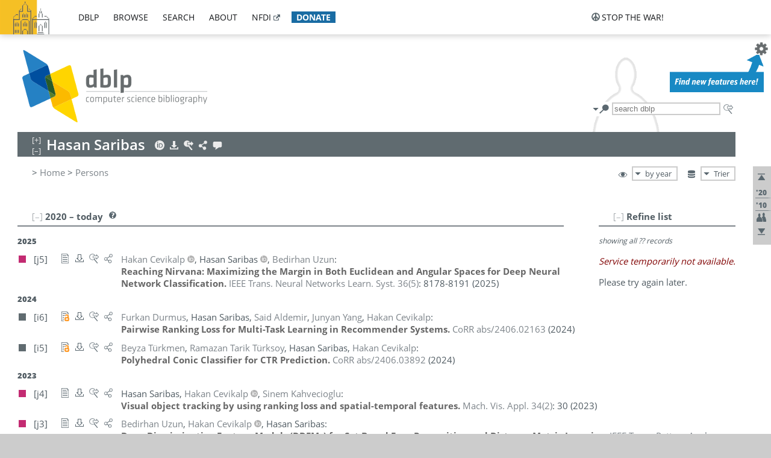

--- FILE ---
content_type: text/html; charset=utf-8
request_url: https://dblp1.uni-trier.de/pid/225/3263.html
body_size: 41549
content:
<!DOCTYPE html>
<html lang="en">
<head><meta charset="UTF-8"><title>dblp: Hasan Saribas</title><link rel="home" href="https://dblp.org"><link rel="search" type="application/opensearchdescription+xml" href="https://dblp.org/xml/osd.xml" title="dblp search"><link rel="apple-touch-icon" type="image/png" sizes="192x192" href="https://dblp1.uni-trier.de/img/dblp.icon.192x192.png"><link rel="icon" type="image/png" sizes="192x192" href="https://dblp1.uni-trier.de/img/dblp.icon.192x192.png"><link rel="icon" type="image/png" sizes="152x152" href="https://dblp1.uni-trier.de/img/dblp.icon.152x152.png"><link rel="icon" type="image/png" sizes="120x120" href="https://dblp1.uni-trier.de/img/dblp.icon.120x120.png"><link id="favicon" rel="shortcut icon" type="image/x-icon" sizes="16x16 24x24 32x32 64x64" href="https://dblp1.uni-trier.de/img/favicon.ico"><link rel="stylesheet" type="text/css" href="https://dblp1.uni-trier.de/css/dblp-2025-08-28.css"><link href="https://dblp1.uni-trier.de/css/open-sans.css" rel="stylesheet" type="text/css"><link rel="canonical" href="https://dblp.org/pid/225/3263"><link rel="alternate" type="text/html" title="person page HTML" href="https://dblp1.uni-trier.de/pid/225/3263.html"><link rel="alternate" type="application/xml" title="person page XML" href="https://dblp1.uni-trier.de/pid/225/3263.xml"><link rel="alternate" type="application/rdf+xml" title="person page RDF/XML" href="https://dblp1.uni-trier.de/pid/225/3263.rdf"><link rel="alternate" type="application/n-triples" title="person page RDF N-Triples" href="https://dblp1.uni-trier.de/pid/225/3263.nt"><link rel="alternate" type="text/turtle" title="person page RDF Turtle" href="https://dblp1.uni-trier.de/pid/225/3263.ttl"><link rel="alternate" type="application/rss+xml" title="bibliography update RSS feed" href="https://dblp1.uni-trier.de/pid/225/3263.rss"><link rel="alternate" type="application/x-bibtex" title="person page BibTeX" href="https://dblp1.uni-trier.de/pid/225/3263.bib"><link rel="alternate" type="application/x-research-info-systems" title="person page RIS" href="https://dblp1.uni-trier.de/pid/225/3263.ris"><meta name="description" content="List of computer science publications by Hasan Saribas"><meta name="keywords" content="Hasan Saribas, dblp, computer science, bibliography, knowledge graph, author, editor, publication, conference, journal, book, thesis, database, collection, open data, bibtex"><script type="application/ld+json">{"@context": "http://schema.org","@type": "WebSite","url": "https://dblp.org","sameAs": ["https://dblp.uni-trier.de","https://dblp.dagstuhl.de","https://www.wikidata.org/entity/Q1224715","https://en.wikipedia.org/wiki/DBLP","https://bsky.app/profile/dblp.org","https://mastodon.social/@dblp"],"name": "dblp computer science bibliography","alternateName": "DBLP","description": "The dblp computer science bibliography is the online reference for open bibliographic information on major computer science journals and proceedings.","image": "https://dblp.org/img/logo.320x120.png","thumbnailUrl": "https://dblp.org/img/dblp.icon.192x192.png","creator": {"@context": "http://schema.org","@type": "Organization","name": "Schloss Dagstuhl - Leibniz Center for Informatics","url": "https://www.dagstuhl.de","logo": "https://www.dagstuhl.de/fileadmin/assets/images/lzi_logo.gif","contactPoint": {"@context": "http://schema.org","@type": "ContactPoint","contactType": "customer support","url": "https://dblp.org/db/about/team","email": "dblp@dagstuhl.de"},"sameAs": ["https://www.wikidata.org/entity/Q879857","https://en.wikipedia.org/wiki/Dagstuhl"]},"dateCreated": "1993","datePublished": "1993","dateModified": "2026-01-31","locationCreated": "Trier, Germany","funder": [{"@context": "http://schema.org","@type": "Organization","name": "Leibniz Association","url": "https://www.leibniz-gemeinschaft.de/","logo": "https://www.leibniz-gemeinschaft.de/fileadmin/portal/logo-black.svg","sameAs": ["https://www.wikidata.org/entity/Q680090","https://en.wikipedia.org/wiki/Leibniz_Association"]},{"@context": "http://schema.org","@type": "Organization","name": "Federal Ministry of Research, Technology and Space","url": "https://www.bmftr.bund.de/","logo": "https://www.bmftr.bund.de/SiteGlobals/Frontend/Images/images/logo-en.svg","sameAs": ["https://www.wikidata.org/entity/Q492234","https://en.wikipedia.org/wiki/Federal_Ministry_of_Research,_Technology_and_Space"]},{"@context": "http://schema.org","@type": "Organization","name": "Saarland State Chancellery","url": "https://www.saarland.de/stk/DE/home/home_node.html","logo": "https://www.saarland.de/bilder/res_stk/stk.png","sameAs": ["https://www.wikidata.org/entity/Q15848758","https://de.wikipedia.org/wiki/Saarl%C3%A4ndische_Staatskanzlei"]},{"@context": "http://schema.org","@type": "Organization","name": "Ministry of Science and Health of Rhineland-Palatinate","url": "https://mwg.rlp.de/","logo": "https://mwg.rlp.de/fileadmin/_logos/mwg.svg","sameAs": ["https://www.wikidata.org/entity/Q15835282","https://de.wikipedia.org/wiki/Ministerium_f%C3%BCr_Wissenschaft_und_Gesundheit_Rheinland-Pfalz"]}],"genre": "computer science","inLanguage": "en-US","license": "https://creativecommons.org/publicdomain/zero/1.0/","isAccessibleForFree": "true","potentialAction": [{"@type": "SearchAction","target": "https://dblp.org/search?q={search_term_string}","query-input": "required name=search_term_string"}]}</script><script type="application/ld+json">{"@context": "http://schema.org","@type": "Dataset","url": "https://dblp.org/xml/release","sameAs": ["https://dblp.uni-trier.de/xml/release","https://dblp.dagstuhl.de/xml/release"],"name": "dblp XML data dump","description": "The raw dblp metadata in XML files as stable, persistent releases.","keywords": "dblp, XML, computer science, scholarly publications, metadata","temporalCoverage": "1936/..","thumbnailUrl": "https://dblp.org/img/dblp.icon.192x192.png","creator": {"@context": "http://schema.org","@type": "Organization","name": "Schloss Dagstuhl - Leibniz Center for Informatics","url": "https://www.dagstuhl.de","logo": "https://www.dagstuhl.de/fileadmin/assets/images/lzi_logo.gif","contactPoint": {"@context": "http://schema.org","@type": "ContactPoint","contactType": "customer support","url": "https://dblp.org/db/about/team","email": "dblp@dagstuhl.de"},"sameAs": ["https://www.wikidata.org/entity/Q879857","https://en.wikipedia.org/wiki/Dagstuhl"]},"dateCreated": "1993","datePublished": "1993","dateModified": "2026-01-31","locationCreated": "Trier, Germany","funder": [{"@context": "http://schema.org","@type": "Organization","name": "Leibniz Association","url": "https://www.leibniz-gemeinschaft.de/","logo": "https://www.leibniz-gemeinschaft.de/fileadmin/portal/logo-black.svg","sameAs": ["https://www.wikidata.org/entity/Q680090","https://en.wikipedia.org/wiki/Leibniz_Association"]},{"@context": "http://schema.org","@type": "Organization","name": "Federal Ministry of Research, Technology and Space","url": "https://www.bmftr.bund.de/","logo": "https://www.bmftr.bund.de/SiteGlobals/Frontend/Images/images/logo-en.svg","sameAs": ["https://www.wikidata.org/entity/Q492234","https://en.wikipedia.org/wiki/Federal_Ministry_of_Research,_Technology_and_Space"]},{"@context": "http://schema.org","@type": "Organization","name": "Saarland State Chancellery","url": "https://www.saarland.de/staatskanzlei.htm","logo": "https://www.saarland.de/bilder/res_stk/stk.png","sameAs": ["https://www.wikidata.org/entity/Q15848758","https://de.wikipedia.org/wiki/Saarl%C3%A4ndische_Staatskanzlei"]},{"@context": "http://schema.org","@type": "Organization","name": "Ministry of Science and Health of Rhineland-Palatinate","url": "https://mwg.rlp.de/","logo": "https://mwg.rlp.de/fileadmin/_logos/mwg.svg","sameAs": ["https://www.wikidata.org/entity/Q15835282","https://de.wikipedia.org/wiki/Ministerium_f%C3%BCr_Wissenschaft_und_Gesundheit_Rheinland-Pfalz"]}],"genre": "computer science","inLanguage": "en-US","license": "https://creativecommons.org/publicdomain/zero/1.0/","isAccessibleForFree": "true","distribution": [{"@type": "DataDownload","encodingFormat": "application/gzip","contentUrl": "https://dblp.org/xml/release/"}]}</script></head>
<body class="no-js pers-page" data-dblp-path="pers/225/3263" itemscope itemtype="http://schema.org/Person">
<link itemprop="additionalType" href="https://dblp.org/rdf/schema#Person">
<script>var el = document.getElementsByTagName("body")[0];el.classList.remove('no-js');el.classList.add('js');</script>
<script src="https://dblp1.uni-trier.de/js/jquery-3.1.1.min.js"></script>
<script src="https://dblp1.uni-trier.de/js/jquery.dblp-2014-08-07.min.js"></script>
<script src="https://dblp1.uni-trier.de/js/jquery.cookie-1.4.1.min.js"></script>
<script src="https://dblp1.uni-trier.de/js/jquery.mark-9.0.0-edited.min.js"></script>
<script src="https://dblp1.uni-trier.de/js/jquery.md5-1.2.1.min.js"></script>
<script src="https://dblp1.uni-trier.de/js/d3-3.5.5.min.js"></script>
<script src="https://dblp1.uni-trier.de/js/encoder-2012-09-23.min.js"></script>
<script src="https://dblp1.uni-trier.de/js/buckets-1.0.min.js"></script>
<!-- Dagstuhl nav bar --><div id="navbar"><a href="https://www.dagstuhl.de/en"><img class="logo" src="https://dblp1.uni-trier.de/img/lzi-logo.82x57.png" alt="Schloss Dagstuhl - Leibniz Center for Informatics" title="Schloss Dagstuhl - Leibniz Center for Informatics"></a><nav><ul><li class="navbar-dropdown"><div class="head"><a href="https://dblp1.uni-trier.de">dblp</a></div><div class="body"><ul><li><a href="https://blog.dblp.org">Blog</a></li><li><a href="https://dblp1.uni-trier.de/statistics/">Statistics</a></li><li><a href="https://dblp1.uni-trier.de/feed/">Update feed</a></li><li class="seperator"></li><li><a class="external" href="https://drops.dagstuhl.de/entities/collection/dblp">dblp artifacts @ DROPS</a></li><li><a href="https://dblp1.uni-trier.de/xml/">XML dump</a></li><li><a href="https://dblp1.uni-trier.de/rdf/">RDF dump</a></li></ul></div></li><li class="navbar-dropdown"><div class="head"><a href="https://dblp1.uni-trier.de/db/">browse</a></div><div class="body"><ul><li><a href="https://dblp1.uni-trier.de/pers/">Persons</a></li><li class="seperator"></li><li><a href="https://dblp1.uni-trier.de/db/conf/">Conferences</a></li><li><a href="https://dblp1.uni-trier.de/db/journals/">Journals</a></li><li><a href="https://dblp1.uni-trier.de/db/series/">Series</a></li><li><a href="https://dblp1.uni-trier.de/db/repo/">Repositories</a></li></ul></div></li><li class="navbar-dropdown"><div class="head"><a href="https://dblp1.uni-trier.de/search/">search</a></div><div class="body"><ul><li><a href="https://dblp1.uni-trier.de/search/">Search dblp</a></li><li><a href="https://sparql.dblp.org">SPARQL queries</a>&nbsp;<img alt="" src="https://dblp1.uni-trier.de/img/new.blue.24x12.png"></li><li class="seperator"></li><li><a href="https://dblp1.uni-trier.de/lookup/">Lookup by ID</a></li></ul></div></li><li class="navbar-dropdown"><div class="head"><a href="https://dblp1.uni-trier.de/db/about/">about</a></div><div class="body"><ul><li><a href="https://dblp1.uni-trier.de/faq/">F.A.Q.</a></li><li><a href="https://dblp1.uni-trier.de/db/about/team.html">Team</a></li><li><a href="https://dblp1.uni-trier.de/db/about/advisoryboard.html">Advisory Board</a></li><li class="seperator"></li><li><a href="https://dblp1.uni-trier.de/db/about/copyright.html">License</a></li><li><a href="https://dblp1.uni-trier.de/db/about/privacy.html">Privacy</a></li><li><a href="https://dblp1.uni-trier.de/db/about/imprint.html">Imprint</a></li></ul></div></li><li class="navbar-dropdown"><div class="head"><a class="external" href="https://www.nfdi.de/?lang=en">nfdi</a></div><div class="body"><ul><li><a class="external" href="https://www.nfdi.de/?lang=en"><strong>NFDI - National Research Data Infrastructure Germany</strong></a></li><li><a class="external" href="https://www.nfdi.de/consortia/?lang=en">consortia</a></li><li class="seperator"></li><li><a class="external" href="https://nfdixcs.org/"><img class="icon" alt="" src="https://dblp1.uni-trier.de/img/nfdixcs.color.16x16.png"><strong>NFDIxCS</strong></a></li><li><a class="external" href="https://nfdixcs.org/veranstaltungen">events</a> | <a class="external" href="https://mastodon.social/@nfdixcs@nfdi.social">mastodon</a></li><li class="seperator"></li><li><a class="external" href="https://www.nfdi4datascience.de/"><img class="icon" alt="" src="https://dblp1.uni-trier.de/img/nfdi4ds.color.16x16.png"><strong>NFDI4DataScience</strong></a></li><li><a class="external" href="https://www.orkg.org">ORKG</a></li><li><a class="external" href="http://ceur-ws.org/">CEUR</a></li><li><a class="external" href="https://mybinder.org/">MyBinder</a></li><li><a class="external" href="https://www.nfdi4datascience.de/events/">events</a> | <a class="external" href="https://mastodon.social/@NFDI4DS@nfdi.social">mastodon</a> | <a class="external" href="https://scholar.google.com/citations?user=MB2fMGEAAAAJ">publications</a></li></ul></div></li><li class="navbar-dropdown"><div class="head" style="background-color: #196ca3; padding-right: 8px;"><a style="font-weight: bold; color: #ffffff;" href="https://www.dagstuhl.de/en/dblp/donate">donate</a></div><div class="body" style="border-color: #196ca3;"><ul><li><a href="https://www.dagstuhl.de/en/dblp/donate">learn more</a></li><li><a class="external" href="https://www.paypal.com/donate/?hosted_button_id=PTA6M4GHUCTTJ">donate using PayPal</a></li></ul></div></li></ul></nav>
<nav class="stop-the-war"><ul><li class="navbar-dropdown"><div class="head"><img alt="" class="icon" src="https://dblp1.uni-trier.de/img/peace.dark.16x16.png">stop the war!</div><div class="body"><ul><li><img alt="" class="icon" src="https://dblp1.uni-trier.de/img/peace.dark.16x16.png">&#1047;&#1091;&#1087;&#1080;&#1085;&#1110;&#1090;&#1100; &#1074;&#1110;&#1081;&#1085;&#1091;!</li><li><img alt="" class="icon" src="https://dblp1.uni-trier.de/img/peace.dark.16x16.png">&#1054;&#1089;&#1090;&#1072;&#1085;&#1086;&#1074;&#1080;&#1090;&#1077; &#1074;&#1086;&#1081;&#1085;&#1091;!</li><li><a class="external" href="https://www.leibniz-gemeinschaft.de/en/about-us/whats-new/news/forschungsnachrichten-single/newsdetails/solidaritaet-mit-der-ukraine">solidarity</a> - <a class="external" href="https://www-leibniz--gemeinschaft-de.translate.goog/en/about-us/whats-new/news/forschungsnachrichten-single/newsdetails/solidaritaet-mit-der-ukraine?_x_tr_sl=en&_x_tr_tl=uk">(ua)</a> - <a class="external" href="https://www-leibniz--gemeinschaft-de.translate.goog/en/about-us/whats-new/news/forschungsnachrichten-single/newsdetails/solidaritaet-mit-der-ukraine?_x_tr_sl=en&_x_tr_tl=ru">(ru)</a></li><li><a class="external" href="https://news.un.org/en/tags/ukraine">news</a> - <a class="external" href="https://news-un-org.translate.goog/en/tags/ukraine?_x_tr_sl=en&_x_tr_tl=uk">(ua)</a> - <a class="external" href="https://news-un-org.translate.goog/en/tags/ukraine?_x_tr_sl=en&_x_tr_tl=ru">(ru)</a></li><li><a class="external" href="https://donate.unhcr.org/int/en/ukraine-emergency">donate</a> - <a class="external" href="https://www.doctorswithoutborders.org/what-we-do/where-we-work/ukraine">donate</a> - <a class="external" href="https://www.icrc.org/en/where-we-work/europe-central-asia/ukraine">donate</a></li><li class="seperator"></li><li><strong>for scientists</strong></li><li><a class="external" href="https://euraxess.ec.europa.eu/ukraine/">ERA4Ukraine</a></li><li><a class="external" href="https://www.daad-ukraine.org/en/">Assistance in Germany</a></li><li><a class="external" href="https://uglobal.university/">Ukrainian Global University</a></li></ul></div></li></ul></nav></div><!-- banner --><div id="banner"><!-- div class="message fancy" data-version="2023-06-22" data-nosnippet><b>We are hiring!</b> We are looking for a highly motivated <b>Computer Scientist (f/m/d)</b> to help us improve dblp. For more information and further job opportunities at Dagstuhl, see <a href="https://dagstuhl.de/job">our job offers</a>.</div -->
<!-- div class="message modest" data-version="2023-01-27">Due to maintenance work, <b>this server may be temporarily unavailable within the next 30 mintues</b>. In the mean time, please use <a href="https://dblp.org">server Dagstuhl</a> instead.</div -->
<!-- div class="message modest" data-version="2025-07-23" data-nosnippet>For some months now, the dblp team has been receiving an <b>exceptionally high number of support and error correction requests</b> from the community. While we are grateful and happy to process all incoming emails, please assume that <b>it will currently take us several weeks, if not months</b>, to read and address your request. Most importantly, <b>please refrain from sending your request multiple times</b>. This will not advance your issue and will only complicate and extend the time required to address it. Thank you for your understanding.</div -->
</div><div id="main">
<!-- logo --><div id="logo"><img class="logo" usemap="#logo-map" src="https://dblp1.uni-trier.de/img/logo.320x120.png" alt=""><map name="logo-map"><area href="https://dblp1.uni-trier.de" shape="poly" coords="5,0,14,92,103,118,111,95,319,90,316,61,192,63,190,26,99,26" alt="dblp computer science bibliography" title="dblp computer science bibliography"></map></div>
<!-- search form --><div id="search"><img src="https://dblp1.uni-trier.de/img/search.dark.16x16.png" class="icon no-js-only" title="search dblp" alt="search dblp"><div id="search-mode-selector" class="drop-down js-only" style="vertical-align:-6px; margin-right:1px;"><div class="head"><img src="https://dblp1.uni-trier.de/img/search.dark.16x16.png" class="icon" alt="search dblp"></div><div class="body"><p><b>default search action</b></p><ul><li><input id="search-mode-combined" type="radio" name="search-mode" value="c" checked="checked"><label for="search-mode-combined">combined dblp search</label></li><li><input id="search-mode-author" type="radio" name="search-mode" value="a"><label for="search-mode-author">author search</label></li><li><input id="search-mode-venue" type="radio" name="search-mode" value="v"><label for="search-mode-venue">venue search</label></li><li><input id="search-mode-publ" type="radio" name="search-mode" value="p"><label for="search-mode-publ">publication search</label></li></ul></div></div><form method="get" action="https://dblp1.uni-trier.de/search"><input type="search" name="q" maxlength="127" placeholder="search dblp"><div class="results js-only"><div class="authors"><b>Authors:</b><ul class="matches"><li><i>no matches</i></li></ul><ul class="waiting"><li><img src="https://dblp1.uni-trier.de/img/waiting.anim.gif" alt="waiting..."></li></ul></div><div class="venues"><b>Venues:</b><ul class="matches"><li><i>no matches</i></li></ul><ul class="waiting"><li><img src="https://dblp1.uni-trier.de/img/waiting.anim.gif" alt="waiting..."></li></ul></div><div class="publs"><b>Publications:</b><ul class="matches"><li><i>no matches</i></li></ul><ul class="waiting"><li><img src="https://dblp1.uni-trier.de/img/waiting.anim.gif" alt="waiting..."></li></ul></div></div><img class="clear js-only" src="https://dblp1.uni-trier.de/img/clear-mark.medium.16x16.png" alt="clear" title="clear"></form><div id="search-external" class="drop-down js-only"><div class="head"><a href="https://google.com/search?q="><img src="https://dblp1.uni-trier.de/img/search-external.dark.hollow.16x16.png" class="icon" alt="ask others"></a></div><div class="body"><p><b>ask others</b></p><ul><li><a href="https://google.com/search?q="><img alt="" src="https://dblp1.uni-trier.de/img/google.dark.16x16.png" class="icon">Google</a></li><li><a href="https://scholar.google.com/scholar?q="><img alt="" src="https://dblp1.uni-trier.de/img/google-scholar.dark.16x16.png" class="icon">Google Scholar</a></li><li><a href="https://www.semanticscholar.org/search?q="><img alt="" src="https://dblp1.uni-trier.de/img/semscholar.dark.16x16.png" class="icon">Semantic Scholar</a></li><li><a rel="nofollow" href="https://scholar.archive.org/search?q="><img alt="" src="https://dblp1.uni-trier.de/img/internetarchive.dark.16x16.png" class="icon">Internet Archive Scholar</a></li><li><a href="https://citeseerx.ist.psu.edu/search_result?query="><img alt="" src="https://dblp1.uni-trier.de/img/citeseer.dark.16x16.png" class="icon">CiteSeerX</a></li><li><a href="https://orcid.org/orcid-search/search?searchQuery="><img alt="" src="https://dblp1.uni-trier.de/img/orcid.dark.16x16.png" class="icon">ORCID</a></li></ul></div>
</div>
</div>
<!-- head line --><header id="headline" data-name="Hasan Saribas" data-pid="225/3263"><h1><span class="name primary" itemprop="name">Hasan Saribas</span></h1> <nav class="head"><ul><li class="orcid drop-down"><div class="head"><a href="https://orcid.org/0000-0001-8709-9872"><img alt="" src="https://dblp1.uni-trier.de/img/orcid.light.16x16.png" class="icon"></a></div><div class="body"><p><b>ORCID</b></p><p><em>ID inferred from metadata,<br>verification pending</em></p><ul><li><a href="https://orcid.org/0000-0001-8709-9872"><img alt="" src="https://dblp1.uni-trier.de/img/orcid.dark.16x16.png" class="icon">0000-0001-8709-9872</a></li></ul></div></li><li class="export drop-down"><div class="head"><a rel="nofollow" href="https://dblp1.uni-trier.de/pid/225/3263.html?view=bibtex"><img alt="" src="https://dblp1.uni-trier.de/img/download.light.16x16.png" class="icon"></a></div><div class="body"><p><b>export bibliography</b></p><ul><li><a rel="nofollow" href="https://dblp1.uni-trier.de/pid/225/3263.html?view=bibtex"><img alt="" src="https://dblp1.uni-trier.de/img/bibtex.dark.16x16.png" class="icon">BibTeX</a></li><li><a rel="nofollow" href="https://dblp1.uni-trier.de/pid/225/3263.ris"><img alt="" src="https://dblp1.uni-trier.de/img/endnote.dark.16x16.png" class="icon">RIS</a></li><li><a rel="nofollow" href="https://dblp1.uni-trier.de/pid/225/3263.nt"><img alt="" src="https://dblp1.uni-trier.de/img/rdf.dark.16x16.png" class="icon">RDF N-Triples</a></li><li><a rel="nofollow" href="https://dblp1.uni-trier.de/pid/225/3263.ttl"><img alt="" src="https://dblp1.uni-trier.de/img/rdf.dark.16x16.png" class="icon">RDF Turtle</a></li><li><a rel="nofollow" href="https://dblp1.uni-trier.de/pid/225/3263.rdf"><img alt="" src="https://dblp1.uni-trier.de/img/rdf.dark.16x16.png" class="icon">RDF/XML</a></li><li><a rel="nofollow" href="https://dblp1.uni-trier.de/pid/225/3263.xml"><img alt="" src="https://dblp1.uni-trier.de/img/xml.dark.16x16.png" class="icon">XML</a></li><li><a rel="nofollow" href="https://dblp1.uni-trier.de/pid/225/3263.rss"><img alt="" src="https://dblp1.uni-trier.de/img/rss.dark.16x16.png" class="icon">RSS</a></li></ul><p><em>dblp key:</em></p><ul class="bullets"><li class="select-on-click"><small>homepages/225/3263</small></li></ul></div></li><li class="search drop-down"><div class="head"><a href="https://google.com/search?q=Hasan+Saribas"><img alt="" src="https://dblp1.uni-trier.de/img/search-external.light.16x16.png" class="icon"></a></div><div class="body"><p><b>ask others</b></p><ul><li><a href="https://google.com/search?q=Hasan+Saribas"><img alt="" src="https://dblp1.uni-trier.de/img/google.dark.16x16.png" class="icon">Google</a></li><li><a href="https://scholar.google.com/scholar?q=Hasan+Saribas"><img alt="" src="https://dblp1.uni-trier.de/img/google-scholar.dark.16x16.png" class="icon">Google Scholar</a></li><li><a href="https://www.semanticscholar.org/search?q=Hasan+Saribas"><img alt="" src="https://dblp1.uni-trier.de/img/semscholar.dark.16x16.png" class="icon">Semantic Scholar</a></li><li><a rel="nofollow" href="https://scholar.archive.org/search?q=Hasan+Saribas"><img alt="" src="https://dblp1.uni-trier.de/img/internetarchive.dark.16x16.png" class="icon">Internet Archive Scholar</a></li><li><a href="https://citeseerx.ist.psu.edu/search_result?query=Hasan+Saribas"><img alt="" src="https://dblp1.uni-trier.de/img/citeseer.dark.16x16.png" class="icon">CiteSeerX</a></li><li><a href="https://orcid.org/orcid-search/search?searchQuery=Hasan+Saribas"><img alt="" src="https://dblp1.uni-trier.de/img/orcid.dark.16x16.png" class="icon">ORCID</a></li></ul></div></li><li class="share drop-down"><div class="head"><a href="https://bsky.app/intent/compose?text=Hasan+Saribas%27s+publications+at+%23dblp%0Ahttps://dblp.org/pid/225/3263"><img alt="" src="https://dblp1.uni-trier.de/img/link.light.16x16.png" class="icon"></a></div><div class="body"><p><b>share bibliography</b></p><ul><li><a href="https://bsky.app/intent/compose?text=Hasan+Saribas%27s+publications+at+%23dblp%0Ahttps://dblp.org/pid/225/3263"><img alt="" src="https://dblp1.uni-trier.de/img/bluesky.dark.16x16.png" class="icon">Bluesky</a></li><li><a href="https://www.reddit.com/submit?url=https://dblp.org/pid/225/3263&amp;title=Hasan+Saribas%27s+publications+at+dblp"><img alt="" src="https://dblp1.uni-trier.de/img/reddit.dark.16x16.png" class="icon">Reddit</a></li><li><a href="https://www.bibsonomy.org/editBookmark?url=https://dblp.org/pid/225/3263"><img alt="" src="https://dblp1.uni-trier.de/img/bibsonomy.dark.16x16.png" class="icon">BibSonomy</a></li><li><a href="https://www.linkedin.com/shareArticle?mini=true&amp;url=https://dblp.org/pid/225/3263&amp;title=Hasan+Saribas%27s+publications+at+dblp&amp;source=dblp+computer+science+bibliography"><img alt="" src="https://dblp1.uni-trier.de/img/linkedin.dark.16x16.png" class="icon">LinkedIn</a></li></ul><p><em>persistent URL:</em></p><ul class="bullets"><li><small><a href="https://dblp.org/pid/225/3263">https://dblp.org/pid/225/3263</a></small></li></ul></div></li><li class="help drop-down"><div class="head"><a href="https://dblp1.uni-trier.de/db/about/team.html"><img alt="" src="https://dblp1.uni-trier.de/img/talk.light.16x16.png" class="icon"></a></div><div class="body"><p><b>help us</b></p><ul><li><a href="https://dblp1.uni-trier.de/faq/1474623"><img alt="" src="https://dblp1.uni-trier.de/img/faq-mark.dark.16x16.png" class="icon">How can I correct errors in dblp?</a></li><li><a href="https://dblp1.uni-trier.de/db/about/team.html"><img alt="" src="https://dblp1.uni-trier.de/img/mail.dark.16x16.png" class="icon">contact dblp</a></li></ul></div></li></ul></nav></header>
<!-- inpage navigation menu --><nav class="side"><ul><li><a href="#" title="jump to top"><img alt="top" src="https://dblp1.uni-trier.de/img/top.dark.16x16.png" class="icon"></a></li><li class="underline" title="jump to the 2020s"><a href="#the2020s"><span class="generic-icon"><small>'20</small></span></a></li><li class="underline" title="jump to the 2010s"><a href="#the2010s"><span class="generic-icon"><small>'10</small></span></a></li><li><a title="jump to Coauthor Index" href="#coauthors"><img alt="coauthors" class="icon" src="https://dblp1.uni-trier.de/img/coauthor.dark.16x16.png"></a></li><li><a href="#footer" title="jump to bottom"><img alt="bottom" src="https://dblp1.uni-trier.de/img/bottom.dark.16x16.png" class="icon"></a></li></ul></nav>
<!-- mirror selector --><nav id="mirror-selector" class="selector-box"><img src="https://dblp1.uni-trier.de/img/datastock.dark.16x16.png" alt="mirror" title="use mirror server"><div class="drop-down selector"><div class="head">Trier</div><div class="body"><ul class="options"><li><a href="https://dblp.dagstuhl.de/pid/225/3263.html">Dagstuhl</a></li></ul></div></div></nav>
<!-- order-by selector --><nav id="sorting-selector" class="selector-box"><img src="https://dblp1.uni-trier.de/img/eye.dark.16x16.png" alt="order" title="order publications by"><div class="drop-down selector"><div class="head">by year</div><div class="body"><ul class="options"><li><a href="https://dblp1.uni-trier.de/pid/225/3263.html?view=by-type">by type</a></li></ul></div></div></nav>
<!-- breadcrumbs --><div id="breadcrumbs" class="section"><ul><li itemscope itemtype="http://schema.org/BreadcrumbList"><span itemprop="itemListElement" itemscope itemtype="http://schema.org/ListItem">&gt; <a itemprop="item" href="https://dblp1.uni-trier.de"><span itemprop="name">Home</span></a><meta itemprop="position" content="1"></span> <span itemprop="itemListElement" itemscope itemtype="http://schema.org/ListItem">&gt; <a itemprop="item" href="https://dblp1.uni-trier.de/pers/"><span itemprop="name">Persons</span></a><meta itemprop="position" content="2"></span> </li></ul></div>
<div class="clear-both"></div><!-- person profile --><div id="info-section" class="section"><div class="profile display-none hideable tts-content"><header class="hide-head h2 sub" id="profile"><h2>Person information</h2></header><div class="hide-body"></div></div><div style="clear:both"></div></div>
<!-- publ side panel --><div id="publ-side-panel" class="panel js-only"><div id="authorpage-refine" class="hideable js-only"><header class="hide-head h2"><h2>Refine list</h2> <div id="refine-info" class="drop-down notifier"><div class="head"><img alt="note" src="https://dblp1.uni-trier.de/img/note-mark.dark.12x12.png"></div><div class="body"><p><b>refinements active!</b></p><p>zoomed in on <span id="record-count">??</span> of <span id="max-record-count">??</span> records<p><ul id="refine-info-summary"></ul> <p><button id="reset-refinements" class="text"><img alt="" src="https://dblp1.uni-trier.de/img/del-mark.12x12.png" class="icon">dismiss all constraints</button></p><p><em>view refined list in</em></p><p><button id="refine-info-cs-link" class="text"><img alt="" src="https://dblp1.uni-trier.de/img/dblp.dark.16x16.png" class="icon">dblp search</button></p><p><em>export refined list as</em></p><p><button id="refine-export-xml-link" class="text"><img alt="" src="https://dblp1.uni-trier.de/img/xml.dark.16x16.png" class="icon">XML</button></p><p><button id="refine-export-json-link" class="text"><img alt="" src="https://dblp1.uni-trier.de/img/json.dark.16x16.png" class="icon">JSON</button></p><p><button id="refine-export-jsonp-link" class="text"><img alt="" src="https://dblp1.uni-trier.de/img/json.dark.16x16.png" class="icon">JSONP</button></p><p><button id="refine-export-bibtex-link" class="text"><img alt="" src="https://dblp1.uni-trier.de/img/bibtex.dark.16x16.png" class="icon">BibTeX</button></p></div></div></header><div class="hide-body"><div class="refine-by info"><em><span id="record-info">showing all</span> <span id="max-record-info">??</span> records</em></div></div></div></div>
<div id="publ-section" class="section"><div class="hideable"><header id="the2020s" class="hide-head h2"><h2>2020 &#8211; today</h2> <div class="drop-down faq"><div class="head"><a href="https://dblp1.uni-trier.de/faq/"><img alt="FAQ" src="https://dblp1.uni-trier.de/img/faq-mark.dark.12x12.png"></a></div><div class="body"><b>see FAQ</b><ul><li><a href="https://dblp1.uni-trier.de/faq/1474790">What is the meaning of the colors in the publication lists?</a></li></ul></div></div></header><div class="hide-body"><ul class="publ-list" data-style="ydvspc"><li class="year">2025</li><li class="entry article toc" id="journals/tnn/CevikalpSU25" itemscope itemtype="http://schema.org/ScholarlyArticle"><link itemprop="additionalType" href="https://dblp.org/rdf/schema#Publication"><div class="box"><img alt="" title="Journal Articles" src="https://dblp1.uni-trier.de/img/n.png"></div><div class="nr" id="j5">[j5]</div><nav class="publ"><ul><li class="drop-down"><div class="head"><a href="https://doi.org/10.1109/TNNLS.2024.3437641"><img alt="" src="https://dblp1.uni-trier.de/img/paper.dark.hollow.16x16.png" class="icon" itemprop="image"></a></div><div class="body"><p><b>view</b></p><ul><li class="ee"><a href="https://doi.org/10.1109/TNNLS.2024.3437641" itemprop="url"><img alt="" src="https://dblp1.uni-trier.de/img/paper.dark.16x16.png" class="icon">electronic edition via DOI</a></li><li class="unpaywall display-none" data-doi="10.1109%2FTNNLS.2024.3437641"><a href="https://unpaywall.org/10.1109%2FTNNLS.2024.3437641"><img alt="" src="https://dblp1.uni-trier.de/img/paper-unpaywall.dark.16x16.png" class="icon">unpaywalled version</a></li><li class="details"><a href="https://dblp1.uni-trier.de/rec/journals/tnn/CevikalpSU25.html"><img alt="" src="https://dblp1.uni-trier.de/img/info.dark.16x16.png" class="icon">details &amp; citations</a></li></ul><p><em>authority control:</em></p><ul><li class="wrap"><a href="https://api.crossref.org/works/10.1109%2FTNNLS.2024.3437641"><img alt="Crossref API" src="https://dblp1.uni-trier.de/img/crossref.dark.16x16.png" class="icon" title="Crossref API"></a><a href="https://api.openalex.org/works/doi:10.1109%2FTNNLS.2024.3437641"><img alt="OpenAlex API" src="https://dblp1.uni-trier.de/img/openalex.dark.16x16.png" class="icon" title="OpenAlex API"></a></li></ul><span class="Z3988" title="ctx_ver=Z39.88-2004&rfr_id=info%3Asid%2Fdblp.org%3Ajournals/tnn/CevikalpSU25&rft.au=Hakan+Cevikalp&rft.atitle=Reaching+Nirvana%3A+Maximizing+the+Margin+in+Both+Euclidean+and+Angular+Spaces+for+Deep+Neural+Network+Classification.&rft.jtitle=IEEE+Trans.+Neural+Networks+Learn.+Syst.&rft.volume=36&rft.issue=5&rft.date=2025&rft.pages=8178-8191&rft_id=info%3Adoi%2F10.1109%2FTNNLS.2024.3437641&rft_val_fmt=info%3Aofi%2Ffmt%3Akev%3Amtx%3Ajournal"><span style="display:none;">&nbsp;</span></span></div></li><li class="drop-down"><div class="head"><a rel="nofollow" href="https://dblp1.uni-trier.de/rec/journals/tnn/CevikalpSU25.html?view=bibtex"><img alt="" src="https://dblp1.uni-trier.de/img/download.dark.hollow.16x16.png" class="icon"></a></div><div class="body"><p><b>export record</b></p><ul><li><a rel="nofollow" href="https://dblp1.uni-trier.de/rec/journals/tnn/CevikalpSU25.html?view=bibtex"><img alt="" src="https://dblp1.uni-trier.de/img/bibtex.dark.16x16.png" class="icon">BibTeX</a></li><li><a rel="nofollow" href="https://dblp1.uni-trier.de/rec/journals/tnn/CevikalpSU25.ris"><img alt="" src="https://dblp1.uni-trier.de/img/endnote.dark.16x16.png" class="icon">RIS</a></li><li><a rel="nofollow" href="https://dblp1.uni-trier.de/rec/journals/tnn/CevikalpSU25.nt"><img alt="" src="https://dblp1.uni-trier.de/img/rdf.dark.16x16.png" class="icon">RDF N-Triples</a></li><li><a rel="nofollow" href="https://dblp1.uni-trier.de/rec/journals/tnn/CevikalpSU25.ttl"><img alt="" src="https://dblp1.uni-trier.de/img/rdf.dark.16x16.png" class="icon">RDF Turtle</a></li><li><a rel="nofollow" href="https://dblp1.uni-trier.de/rec/journals/tnn/CevikalpSU25.rdf"><img alt="" src="https://dblp1.uni-trier.de/img/rdf.dark.16x16.png" class="icon">RDF/XML</a></li><li><a rel="nofollow" href="https://dblp1.uni-trier.de/rec/journals/tnn/CevikalpSU25.xml"><img alt="" src="https://dblp1.uni-trier.de/img/xml.dark.16x16.png" class="icon">XML</a></li></ul><p><em>dblp key:</em></p><ul class="bullets"><li class="select-on-click"><small>journals/tnn/CevikalpSU25</small></li></ul></div></li><li class="drop-down"><div class="head"><a href="https://google.com/search?q=Reaching+Nirvana%3A+Maximizing+the+Margin+in+Both+Euclidean+and+Angular+Spaces+for+Deep+Neural+Network+Classification."><img alt="" src="https://dblp1.uni-trier.de/img/search-external.dark.hollow.16x16.png" class="icon"></a></div><div class="body"><p><b>ask others</b></p><ul><li><a href="https://google.com/search?q=Reaching+Nirvana%3A+Maximizing+the+Margin+in+Both+Euclidean+and+Angular+Spaces+for+Deep+Neural+Network+Classification."><img alt="" src="https://dblp1.uni-trier.de/img/google.dark.16x16.png" class="icon">Google</a></li><li><a href="https://scholar.google.com/scholar?q=Reaching+Nirvana%3A+Maximizing+the+Margin+in+Both+Euclidean+and+Angular+Spaces+for+Deep+Neural+Network+Classification."><img alt="" src="https://dblp1.uni-trier.de/img/google-scholar.dark.16x16.png" class="icon">Google Scholar</a></li><li><a href="https://www.semanticscholar.org/search?q=Reaching+Nirvana%3A+Maximizing+the+Margin+in+Both+Euclidean+and+Angular+Spaces+for+Deep+Neural+Network+Classification."><img alt="" src="https://dblp1.uni-trier.de/img/semscholar.dark.16x16.png" class="icon">Semantic Scholar</a></li><li><a rel="nofollow" href="https://scholar.archive.org/search?q=Reaching+Nirvana%3A+Maximizing+the+Margin+in+Both+Euclidean+and+Angular+Spaces+for+Deep+Neural+Network+Classification."><img alt="" src="https://dblp1.uni-trier.de/img/internetarchive.dark.16x16.png" class="icon">Internet Archive Scholar</a></li><li><a href="https://citeseerx.ist.psu.edu/search_result?query=Reaching+Nirvana%3A+Maximizing+the+Margin+in+Both+Euclidean+and+Angular+Spaces+for+Deep+Neural+Network+Classification."><img alt="" src="https://dblp1.uni-trier.de/img/citeseer.dark.16x16.png" class="icon">CiteSeerX</a></li><li><a href="https://www.pubpeer.com/search?q=doi%3A10.1109%2FTNNLS.2024.3437641"><img alt="" src="https://dblp1.uni-trier.de/img/publons.dark.16x16.png" class="icon">PubPeer</a></li></ul></div></li><li class="drop-down"><div class="head"><a href="https://bsky.app/intent/compose?text=%22Reaching+Nirvana%3A+Maximizing+the+Margin+in+Both+Euclidean+and+Angular+Spaces+for+Deep+Neural+Network+...%22+at+%23dblp%0Ahttps%3A%2F%2Fdoi.org%2F10.1109%2FTNNLS.2024.3437641"><img alt="" src="https://dblp1.uni-trier.de/img/link.dark.hollow.16x16.png" class="icon"></a></div><div class="body"><p><b>share record</b></p><ul><li><a href="https://bsky.app/intent/compose?text=%22Reaching+Nirvana%3A+Maximizing+the+Margin+in+Both+Euclidean+and+Angular+Spaces+for+Deep+Neural+Network+...%22+at+%23dblp%0Ahttps%3A%2F%2Fdoi.org%2F10.1109%2FTNNLS.2024.3437641"><img alt="" src="https://dblp1.uni-trier.de/img/bluesky.dark.16x16.png" class="icon">Bluesky</a></li><li><a href="https://www.reddit.com/submit?url=https%3A%2F%2Fdoi.org%2F10.1109%2FTNNLS.2024.3437641&amp;title=%22Reaching+Nirvana%3A+Maximizing+the+Margin+in+Both+Euclidean+and+Angular+Spaces+for+Deep+Neural+Network+Classification.%22"><img alt="" src="https://dblp1.uni-trier.de/img/reddit.dark.16x16.png" class="icon">Reddit</a></li><li><a href="https://www.bibsonomy.org/editPublication?url=https%3A%2F%2Fdoi.org%2F10.1109%2FTNNLS.2024.3437641"><img alt="" src="https://dblp1.uni-trier.de/img/bibsonomy.dark.16x16.png" class="icon">BibSonomy</a></li><li><a href="https://www.linkedin.com/shareArticle?mini=true&amp;url=https%3A%2F%2Fdoi.org%2F10.1109%2FTNNLS.2024.3437641&amp;title=%22Reaching+Nirvana%3A+Maximizing+the+Margin+in+Both+Euclidean+and+Angular+Spaces+for+Deep+Neural+Network+Classification.%22&amp;source=dblp+computer+science+bibliography"><img alt="" src="https://dblp1.uni-trier.de/img/linkedin.dark.16x16.png" class="icon">LinkedIn</a></li></ul><p><em>persistent URL:</em></p><ul class="bullets"><li><small><a href="https://dblp.org/rec/journals/tnn/CevikalpSU25">https://dblp.org/rec/journals/tnn/CevikalpSU25</a></small></li></ul></div></li></ul></nav><cite class="data tts-content" itemprop="headline"><span itemprop="author" itemscope itemtype="http://schema.org/Person"><a href="https://dblp1.uni-trier.de/pid/14/6210.html" itemprop="url"><span itemprop="name" title="Hakan Cevikalp">Hakan Cevikalp</span></a><img src="https://dblp1.uni-trier.de/img/orcid-mark.12x12.png" style="padding-left:0.25em;" alt="" title="0000-0002-1708-8817"></span>, <span itemprop="author" itemscope itemtype="http://schema.org/Person"><span class="this-person" itemprop="name">Hasan Saribas</span><img src="https://dblp1.uni-trier.de/img/orcid-mark.12x12.png" style="padding-left:0.25em;" alt="" title="0000-0001-8709-9872"></span>, <span itemprop="author" itemscope itemtype="http://schema.org/Person"><a href="https://dblp1.uni-trier.de/pid/247/8937.html" itemprop="url"><span itemprop="name" title="Bedirhan Uzun">Bedirhan Uzun</span></a></span>:<br> <span class="title" itemprop="name">Reaching Nirvana: Maximizing the Margin in Both Euclidean and Angular Spaces for Deep Neural Network Classification.</span> <a href="https://dblp1.uni-trier.de/db/journals/tnn/tnn36.html#CevikalpSU25"><span itemprop="isPartOf" itemscope itemtype="http://schema.org/Periodical"><span itemprop="name">IEEE Trans. Neural Networks Learn. Syst.</span></span> <span itemprop="isPartOf" itemscope itemtype="http://schema.org/PublicationVolume"><span itemprop="volumeNumber">36</span></span>(<span itemprop="isPartOf" itemscope itemtype="http://schema.org/PublicationIssue"><span itemprop="issueNumber">5</span></span>)</a>: <span itemprop="pagination">8178-8191</span> (<span itemprop="datePublished">2025</span>)</cite><meta property="genre" content="computer science"></li><li class="year">2024</li><li class="entry informal toc" id="journals/corr/abs-2406-02163" itemscope itemtype="http://schema.org/ScholarlyArticle"><link itemprop="additionalType" href="https://dblp.org/rdf/schema#Publication"><div class="box"><img alt="" title="Informal and Other Publications" src="https://dblp1.uni-trier.de/img/n.png"></div><div class="nr" id="i6">[i6]</div><nav class="publ"><ul><li class="drop-down"><div class="head"><a href="https://doi.org/10.48550/arXiv.2406.02163"><img alt="" src="https://dblp1.uni-trier.de/img/paper-oa.dark.hollow.16x16.png" class="icon" itemprop="image"></a></div><div class="body"><p><b>view</b></p><ul><li class="ee"><a href="https://doi.org/10.48550/arXiv.2406.02163" itemprop="url"><img alt="" src="https://dblp1.uni-trier.de/img/paper-oa.dark.16x16.png" class="icon">electronic edition via DOI (open access)</a></li><li class="details"><a href="https://dblp1.uni-trier.de/rec/journals/corr/abs-2406-02163.html"><img alt="" src="https://dblp1.uni-trier.de/img/info.dark.16x16.png" class="icon">details &amp; citations</a></li></ul><p><em>authority control:</em></p><ul><li class="wrap"><a href="https://api.crossref.org/works/10.48550%2FARXIV.2406.02163"><img alt="Crossref API" src="https://dblp1.uni-trier.de/img/crossref.dark.16x16.png" class="icon" title="Crossref API"></a><a href="https://api.openalex.org/works/doi:10.48550%2FARXIV.2406.02163"><img alt="OpenAlex API" src="https://dblp1.uni-trier.de/img/openalex.dark.16x16.png" class="icon" title="OpenAlex API"></a></li></ul><span class="Z3988" title="ctx_ver=Z39.88-2004&rfr_id=info%3Asid%2Fdblp.org%3Ajournals/corr/abs-2406-02163&rft.au=Furkan+Durmus&rft.atitle=Pairwise+Ranking+Loss+for+Multi-Task+Learning+in+Recommender+Systems.&rft.jtitle=CoRR&rft.volume=abs%2F2406.02163&rft.date=2024&rft_id=info%3Adoi%2F10.48550%2FARXIV.2406.02163&rft_val_fmt=info%3Aofi%2Ffmt%3Akev%3Amtx%3Ajournal"><span style="display:none;">&nbsp;</span></span></div></li><li class="drop-down"><div class="head"><a rel="nofollow" href="https://dblp1.uni-trier.de/rec/journals/corr/abs-2406-02163.html?view=bibtex"><img alt="" src="https://dblp1.uni-trier.de/img/download.dark.hollow.16x16.png" class="icon"></a></div><div class="body"><p><b>export record</b></p><ul><li><a rel="nofollow" href="https://dblp1.uni-trier.de/rec/journals/corr/abs-2406-02163.html?view=bibtex"><img alt="" src="https://dblp1.uni-trier.de/img/bibtex.dark.16x16.png" class="icon">BibTeX</a></li><li><a rel="nofollow" href="https://dblp1.uni-trier.de/rec/journals/corr/abs-2406-02163.ris"><img alt="" src="https://dblp1.uni-trier.de/img/endnote.dark.16x16.png" class="icon">RIS</a></li><li><a rel="nofollow" href="https://dblp1.uni-trier.de/rec/journals/corr/abs-2406-02163.nt"><img alt="" src="https://dblp1.uni-trier.de/img/rdf.dark.16x16.png" class="icon">RDF N-Triples</a></li><li><a rel="nofollow" href="https://dblp1.uni-trier.de/rec/journals/corr/abs-2406-02163.ttl"><img alt="" src="https://dblp1.uni-trier.de/img/rdf.dark.16x16.png" class="icon">RDF Turtle</a></li><li><a rel="nofollow" href="https://dblp1.uni-trier.de/rec/journals/corr/abs-2406-02163.rdf"><img alt="" src="https://dblp1.uni-trier.de/img/rdf.dark.16x16.png" class="icon">RDF/XML</a></li><li><a rel="nofollow" href="https://dblp1.uni-trier.de/rec/journals/corr/abs-2406-02163.xml"><img alt="" src="https://dblp1.uni-trier.de/img/xml.dark.16x16.png" class="icon">XML</a></li></ul><p><em>dblp key:</em></p><ul class="bullets"><li class="select-on-click"><small>journals/corr/abs-2406-02163</small></li></ul></div></li><li class="drop-down"><div class="head"><a href="https://google.com/search?q=Pairwise+Ranking+Loss+for+Multi-Task+Learning+in+Recommender+Systems."><img alt="" src="https://dblp1.uni-trier.de/img/search-external.dark.hollow.16x16.png" class="icon"></a></div><div class="body"><p><b>ask others</b></p><ul><li><a href="https://google.com/search?q=Pairwise+Ranking+Loss+for+Multi-Task+Learning+in+Recommender+Systems."><img alt="" src="https://dblp1.uni-trier.de/img/google.dark.16x16.png" class="icon">Google</a></li><li><a href="https://scholar.google.com/scholar?q=Pairwise+Ranking+Loss+for+Multi-Task+Learning+in+Recommender+Systems."><img alt="" src="https://dblp1.uni-trier.de/img/google-scholar.dark.16x16.png" class="icon">Google Scholar</a></li><li><a href="https://www.semanticscholar.org/search?q=Pairwise+Ranking+Loss+for+Multi-Task+Learning+in+Recommender+Systems."><img alt="" src="https://dblp1.uni-trier.de/img/semscholar.dark.16x16.png" class="icon">Semantic Scholar</a></li><li><a rel="nofollow" href="https://scholar.archive.org/search?q=Pairwise+Ranking+Loss+for+Multi-Task+Learning+in+Recommender+Systems."><img alt="" src="https://dblp1.uni-trier.de/img/internetarchive.dark.16x16.png" class="icon">Internet Archive Scholar</a></li><li><a href="https://citeseerx.ist.psu.edu/search_result?query=Pairwise+Ranking+Loss+for+Multi-Task+Learning+in+Recommender+Systems."><img alt="" src="https://dblp1.uni-trier.de/img/citeseer.dark.16x16.png" class="icon">CiteSeerX</a></li><li><a href="https://www.pubpeer.com/search?q=doi%3A10.48550%2FARXIV.2406.02163"><img alt="" src="https://dblp1.uni-trier.de/img/publons.dark.16x16.png" class="icon">PubPeer</a></li></ul></div></li><li class="drop-down"><div class="head"><a href="https://bsky.app/intent/compose?text=%22Pairwise+Ranking+Loss+for+Multi-Task+Learning+in+Recommender+Systems.%22+at+%23dblp%0Ahttps%3A%2F%2Fdoi.org%2F10.48550%2FarXiv.2406.02163"><img alt="" src="https://dblp1.uni-trier.de/img/link.dark.hollow.16x16.png" class="icon"></a></div><div class="body"><p><b>share record</b></p><ul><li><a href="https://bsky.app/intent/compose?text=%22Pairwise+Ranking+Loss+for+Multi-Task+Learning+in+Recommender+Systems.%22+at+%23dblp%0Ahttps%3A%2F%2Fdoi.org%2F10.48550%2FarXiv.2406.02163"><img alt="" src="https://dblp1.uni-trier.de/img/bluesky.dark.16x16.png" class="icon">Bluesky</a></li><li><a href="https://www.reddit.com/submit?url=https%3A%2F%2Fdoi.org%2F10.48550%2FarXiv.2406.02163&amp;title=%22Pairwise+Ranking+Loss+for+Multi-Task+Learning+in+Recommender+Systems.%22"><img alt="" src="https://dblp1.uni-trier.de/img/reddit.dark.16x16.png" class="icon">Reddit</a></li><li><a href="https://www.bibsonomy.org/editPublication?url=https%3A%2F%2Fdoi.org%2F10.48550%2FarXiv.2406.02163"><img alt="" src="https://dblp1.uni-trier.de/img/bibsonomy.dark.16x16.png" class="icon">BibSonomy</a></li><li><a href="https://www.linkedin.com/shareArticle?mini=true&amp;url=https%3A%2F%2Fdoi.org%2F10.48550%2FarXiv.2406.02163&amp;title=%22Pairwise+Ranking+Loss+for+Multi-Task+Learning+in+Recommender+Systems.%22&amp;source=dblp+computer+science+bibliography"><img alt="" src="https://dblp1.uni-trier.de/img/linkedin.dark.16x16.png" class="icon">LinkedIn</a></li></ul><p><em>persistent URL:</em></p><ul class="bullets"><li><small><a href="https://dblp.org/rec/journals/corr/abs-2406-02163">https://dblp.org/rec/journals/corr/abs-2406-02163</a></small></li></ul></div></li></ul></nav><cite class="data tts-content" itemprop="headline"><span itemprop="author" itemscope itemtype="http://schema.org/Person"><a href="https://dblp1.uni-trier.de/pid/334/1382.html" itemprop="url"><span itemprop="name" title="Furkan Durmus">Furkan Durmus</span></a></span>, <span itemprop="author" itemscope itemtype="http://schema.org/Person"><span class="this-person" itemprop="name">Hasan Saribas</span></span>, <span itemprop="author" itemscope itemtype="http://schema.org/Person"><a href="https://dblp1.uni-trier.de/pid/379/6036.html" itemprop="url"><span itemprop="name" title="Said Aldemir">Said Aldemir</span></a></span>, <span itemprop="author" itemscope itemtype="http://schema.org/Person"><a href="https://dblp1.uni-trier.de/pid/52/6890.html" itemprop="url"><span itemprop="name" title="Junyan Yang">Junyan Yang</span></a></span>, <span itemprop="author" itemscope itemtype="http://schema.org/Person"><a href="https://dblp1.uni-trier.de/pid/14/6210.html" itemprop="url"><span itemprop="name" title="Hakan Cevikalp">Hakan Cevikalp</span></a></span>:<br> <span class="title" itemprop="name">Pairwise Ranking Loss for Multi-Task Learning in Recommender Systems.</span> <a href="https://dblp1.uni-trier.de/db/journals/corr/corr2406.html#abs-2406-02163"><span itemprop="isPartOf" itemscope itemtype="http://schema.org/Periodical"><span itemprop="name">CoRR</span></span> <span itemprop="isPartOf" itemscope itemtype="http://schema.org/PublicationVolume"><span itemprop="volumeNumber">abs/2406.02163</span></span></a> (<span itemprop="datePublished">2024</span>)</cite><meta property="genre" content="computer science"></li><li class="entry informal toc" id="journals/corr/abs-2406-03892" itemscope itemtype="http://schema.org/ScholarlyArticle"><link itemprop="additionalType" href="https://dblp.org/rdf/schema#Publication"><div class="box"><img alt="" title="Informal and Other Publications" src="https://dblp1.uni-trier.de/img/n.png"></div><div class="nr" id="i5">[i5]</div><nav class="publ"><ul><li class="drop-down"><div class="head"><a href="https://doi.org/10.48550/arXiv.2406.03892"><img alt="" src="https://dblp1.uni-trier.de/img/paper-oa.dark.hollow.16x16.png" class="icon" itemprop="image"></a></div><div class="body"><p><b>view</b></p><ul><li class="ee"><a href="https://doi.org/10.48550/arXiv.2406.03892" itemprop="url"><img alt="" src="https://dblp1.uni-trier.de/img/paper-oa.dark.16x16.png" class="icon">electronic edition via DOI (open access)</a></li><li class="details"><a href="https://dblp1.uni-trier.de/rec/journals/corr/abs-2406-03892.html"><img alt="" src="https://dblp1.uni-trier.de/img/info.dark.16x16.png" class="icon">details &amp; citations</a></li></ul><p><em>authority control:</em></p><ul><li class="wrap"><a href="https://api.crossref.org/works/10.48550%2FARXIV.2406.03892"><img alt="Crossref API" src="https://dblp1.uni-trier.de/img/crossref.dark.16x16.png" class="icon" title="Crossref API"></a><a href="https://api.openalex.org/works/doi:10.48550%2FARXIV.2406.03892"><img alt="OpenAlex API" src="https://dblp1.uni-trier.de/img/openalex.dark.16x16.png" class="icon" title="OpenAlex API"></a></li></ul><span class="Z3988" title="ctx_ver=Z39.88-2004&rfr_id=info%3Asid%2Fdblp.org%3Ajournals/corr/abs-2406-03892&rft.au=Beyza+T%C3%BCrkmen&rft.atitle=Polyhedral+Conic+Classifier+for+CTR+Prediction.&rft.jtitle=CoRR&rft.volume=abs%2F2406.03892&rft.date=2024&rft_id=info%3Adoi%2F10.48550%2FARXIV.2406.03892&rft_val_fmt=info%3Aofi%2Ffmt%3Akev%3Amtx%3Ajournal"><span style="display:none;">&nbsp;</span></span></div></li><li class="drop-down"><div class="head"><a rel="nofollow" href="https://dblp1.uni-trier.de/rec/journals/corr/abs-2406-03892.html?view=bibtex"><img alt="" src="https://dblp1.uni-trier.de/img/download.dark.hollow.16x16.png" class="icon"></a></div><div class="body"><p><b>export record</b></p><ul><li><a rel="nofollow" href="https://dblp1.uni-trier.de/rec/journals/corr/abs-2406-03892.html?view=bibtex"><img alt="" src="https://dblp1.uni-trier.de/img/bibtex.dark.16x16.png" class="icon">BibTeX</a></li><li><a rel="nofollow" href="https://dblp1.uni-trier.de/rec/journals/corr/abs-2406-03892.ris"><img alt="" src="https://dblp1.uni-trier.de/img/endnote.dark.16x16.png" class="icon">RIS</a></li><li><a rel="nofollow" href="https://dblp1.uni-trier.de/rec/journals/corr/abs-2406-03892.nt"><img alt="" src="https://dblp1.uni-trier.de/img/rdf.dark.16x16.png" class="icon">RDF N-Triples</a></li><li><a rel="nofollow" href="https://dblp1.uni-trier.de/rec/journals/corr/abs-2406-03892.ttl"><img alt="" src="https://dblp1.uni-trier.de/img/rdf.dark.16x16.png" class="icon">RDF Turtle</a></li><li><a rel="nofollow" href="https://dblp1.uni-trier.de/rec/journals/corr/abs-2406-03892.rdf"><img alt="" src="https://dblp1.uni-trier.de/img/rdf.dark.16x16.png" class="icon">RDF/XML</a></li><li><a rel="nofollow" href="https://dblp1.uni-trier.de/rec/journals/corr/abs-2406-03892.xml"><img alt="" src="https://dblp1.uni-trier.de/img/xml.dark.16x16.png" class="icon">XML</a></li></ul><p><em>dblp key:</em></p><ul class="bullets"><li class="select-on-click"><small>journals/corr/abs-2406-03892</small></li></ul></div></li><li class="drop-down"><div class="head"><a href="https://google.com/search?q=Polyhedral+Conic+Classifier+for+CTR+Prediction."><img alt="" src="https://dblp1.uni-trier.de/img/search-external.dark.hollow.16x16.png" class="icon"></a></div><div class="body"><p><b>ask others</b></p><ul><li><a href="https://google.com/search?q=Polyhedral+Conic+Classifier+for+CTR+Prediction."><img alt="" src="https://dblp1.uni-trier.de/img/google.dark.16x16.png" class="icon">Google</a></li><li><a href="https://scholar.google.com/scholar?q=Polyhedral+Conic+Classifier+for+CTR+Prediction."><img alt="" src="https://dblp1.uni-trier.de/img/google-scholar.dark.16x16.png" class="icon">Google Scholar</a></li><li><a href="https://www.semanticscholar.org/search?q=Polyhedral+Conic+Classifier+for+CTR+Prediction."><img alt="" src="https://dblp1.uni-trier.de/img/semscholar.dark.16x16.png" class="icon">Semantic Scholar</a></li><li><a rel="nofollow" href="https://scholar.archive.org/search?q=Polyhedral+Conic+Classifier+for+CTR+Prediction."><img alt="" src="https://dblp1.uni-trier.de/img/internetarchive.dark.16x16.png" class="icon">Internet Archive Scholar</a></li><li><a href="https://citeseerx.ist.psu.edu/search_result?query=Polyhedral+Conic+Classifier+for+CTR+Prediction."><img alt="" src="https://dblp1.uni-trier.de/img/citeseer.dark.16x16.png" class="icon">CiteSeerX</a></li><li><a href="https://www.pubpeer.com/search?q=doi%3A10.48550%2FARXIV.2406.03892"><img alt="" src="https://dblp1.uni-trier.de/img/publons.dark.16x16.png" class="icon">PubPeer</a></li></ul></div></li><li class="drop-down"><div class="head"><a href="https://bsky.app/intent/compose?text=%22Polyhedral+Conic+Classifier+for+CTR+Prediction.%22+at+%23dblp%0Ahttps%3A%2F%2Fdoi.org%2F10.48550%2FarXiv.2406.03892"><img alt="" src="https://dblp1.uni-trier.de/img/link.dark.hollow.16x16.png" class="icon"></a></div><div class="body"><p><b>share record</b></p><ul><li><a href="https://bsky.app/intent/compose?text=%22Polyhedral+Conic+Classifier+for+CTR+Prediction.%22+at+%23dblp%0Ahttps%3A%2F%2Fdoi.org%2F10.48550%2FarXiv.2406.03892"><img alt="" src="https://dblp1.uni-trier.de/img/bluesky.dark.16x16.png" class="icon">Bluesky</a></li><li><a href="https://www.reddit.com/submit?url=https%3A%2F%2Fdoi.org%2F10.48550%2FarXiv.2406.03892&amp;title=%22Polyhedral+Conic+Classifier+for+CTR+Prediction.%22"><img alt="" src="https://dblp1.uni-trier.de/img/reddit.dark.16x16.png" class="icon">Reddit</a></li><li><a href="https://www.bibsonomy.org/editPublication?url=https%3A%2F%2Fdoi.org%2F10.48550%2FarXiv.2406.03892"><img alt="" src="https://dblp1.uni-trier.de/img/bibsonomy.dark.16x16.png" class="icon">BibSonomy</a></li><li><a href="https://www.linkedin.com/shareArticle?mini=true&amp;url=https%3A%2F%2Fdoi.org%2F10.48550%2FarXiv.2406.03892&amp;title=%22Polyhedral+Conic+Classifier+for+CTR+Prediction.%22&amp;source=dblp+computer+science+bibliography"><img alt="" src="https://dblp1.uni-trier.de/img/linkedin.dark.16x16.png" class="icon">LinkedIn</a></li></ul><p><em>persistent URL:</em></p><ul class="bullets"><li><small><a href="https://dblp.org/rec/journals/corr/abs-2406-03892">https://dblp.org/rec/journals/corr/abs-2406-03892</a></small></li></ul></div></li></ul></nav><cite class="data tts-content" itemprop="headline"><span itemprop="author" itemscope itemtype="http://schema.org/Person"><a href="https://dblp1.uni-trier.de/pid/362/2171.html" itemprop="url"><span itemprop="name" title="Beyza T&#252;rkmen">Beyza T&#252;rkmen</span></a></span>, <span itemprop="author" itemscope itemtype="http://schema.org/Person"><a href="https://dblp1.uni-trier.de/pid/362/2299.html" itemprop="url"><span itemprop="name" title="Ramazan Tarik T&#252;rksoy">Ramazan Tarik T&#252;rksoy</span></a></span>, <span itemprop="author" itemscope itemtype="http://schema.org/Person"><span class="this-person" itemprop="name">Hasan Saribas</span></span>, <span itemprop="author" itemscope itemtype="http://schema.org/Person"><a href="https://dblp1.uni-trier.de/pid/14/6210.html" itemprop="url"><span itemprop="name" title="Hakan Cevikalp">Hakan Cevikalp</span></a></span>:<br> <span class="title" itemprop="name">Polyhedral Conic Classifier for CTR Prediction.</span> <a href="https://dblp1.uni-trier.de/db/journals/corr/corr2406.html#abs-2406-03892"><span itemprop="isPartOf" itemscope itemtype="http://schema.org/Periodical"><span itemprop="name">CoRR</span></span> <span itemprop="isPartOf" itemscope itemtype="http://schema.org/PublicationVolume"><span itemprop="volumeNumber">abs/2406.03892</span></span></a> (<span itemprop="datePublished">2024</span>)</cite><meta property="genre" content="computer science"></li><li class="year">2023</li><li class="entry article toc" id="journals/mva/SaribasCK23" itemscope itemtype="http://schema.org/ScholarlyArticle"><link itemprop="additionalType" href="https://dblp.org/rdf/schema#Publication"><div class="box"><img alt="" title="Journal Articles" src="https://dblp1.uni-trier.de/img/n.png"></div><div class="nr" id="j4">[j4]</div><nav class="publ"><ul><li class="drop-down"><div class="head"><a href="https://doi.org/10.1007/s00138-023-01381-7"><img alt="" src="https://dblp1.uni-trier.de/img/paper.dark.hollow.16x16.png" class="icon" itemprop="image"></a></div><div class="body"><p><b>view</b></p><ul><li class="ee"><a href="https://doi.org/10.1007/s00138-023-01381-7" itemprop="url"><img alt="" src="https://dblp1.uni-trier.de/img/paper.dark.16x16.png" class="icon">electronic edition via DOI</a></li><li class="unpaywall display-none" data-doi="10.1007%2FS00138-023-01381-7"><a href="https://unpaywall.org/10.1007%2FS00138-023-01381-7"><img alt="" src="https://dblp1.uni-trier.de/img/paper-unpaywall.dark.16x16.png" class="icon">unpaywalled version</a></li><li class="details"><a href="https://dblp1.uni-trier.de/rec/journals/mva/SaribasCK23.html"><img alt="" src="https://dblp1.uni-trier.de/img/info.dark.16x16.png" class="icon">details &amp; citations</a></li></ul><p><em>authority control:</em></p><ul><li class="wrap"><a href="https://api.crossref.org/works/10.1007%2FS00138-023-01381-7"><img alt="Crossref API" src="https://dblp1.uni-trier.de/img/crossref.dark.16x16.png" class="icon" title="Crossref API"></a><a href="https://api.openalex.org/works/doi:10.1007%2FS00138-023-01381-7"><img alt="OpenAlex API" src="https://dblp1.uni-trier.de/img/openalex.dark.16x16.png" class="icon" title="OpenAlex API"></a></li></ul><span class="Z3988" title="ctx_ver=Z39.88-2004&rfr_id=info%3Asid%2Fdblp.org%3Ajournals/mva/SaribasCK23&rft.au=Hasan+Saribas&rft.atitle=Visual+object+tracking+by+using+ranking+loss+and+spatial-temporal+features.&rft.jtitle=Mach.+Vis.+Appl.&rft.volume=34&rft.issue=2&rft.date=2023&rft.pages=30&rft_id=info%3Adoi%2F10.1007%2FS00138-023-01381-7&rft_val_fmt=info%3Aofi%2Ffmt%3Akev%3Amtx%3Ajournal"><span style="display:none;">&nbsp;</span></span></div></li><li class="drop-down"><div class="head"><a rel="nofollow" href="https://dblp1.uni-trier.de/rec/journals/mva/SaribasCK23.html?view=bibtex"><img alt="" src="https://dblp1.uni-trier.de/img/download.dark.hollow.16x16.png" class="icon"></a></div><div class="body"><p><b>export record</b></p><ul><li><a rel="nofollow" href="https://dblp1.uni-trier.de/rec/journals/mva/SaribasCK23.html?view=bibtex"><img alt="" src="https://dblp1.uni-trier.de/img/bibtex.dark.16x16.png" class="icon">BibTeX</a></li><li><a rel="nofollow" href="https://dblp1.uni-trier.de/rec/journals/mva/SaribasCK23.ris"><img alt="" src="https://dblp1.uni-trier.de/img/endnote.dark.16x16.png" class="icon">RIS</a></li><li><a rel="nofollow" href="https://dblp1.uni-trier.de/rec/journals/mva/SaribasCK23.nt"><img alt="" src="https://dblp1.uni-trier.de/img/rdf.dark.16x16.png" class="icon">RDF N-Triples</a></li><li><a rel="nofollow" href="https://dblp1.uni-trier.de/rec/journals/mva/SaribasCK23.ttl"><img alt="" src="https://dblp1.uni-trier.de/img/rdf.dark.16x16.png" class="icon">RDF Turtle</a></li><li><a rel="nofollow" href="https://dblp1.uni-trier.de/rec/journals/mva/SaribasCK23.rdf"><img alt="" src="https://dblp1.uni-trier.de/img/rdf.dark.16x16.png" class="icon">RDF/XML</a></li><li><a rel="nofollow" href="https://dblp1.uni-trier.de/rec/journals/mva/SaribasCK23.xml"><img alt="" src="https://dblp1.uni-trier.de/img/xml.dark.16x16.png" class="icon">XML</a></li></ul><p><em>dblp key:</em></p><ul class="bullets"><li class="select-on-click"><small>journals/mva/SaribasCK23</small></li></ul></div></li><li class="drop-down"><div class="head"><a href="https://google.com/search?q=Visual+object+tracking+by+using+ranking+loss+and+spatial-temporal+features."><img alt="" src="https://dblp1.uni-trier.de/img/search-external.dark.hollow.16x16.png" class="icon"></a></div><div class="body"><p><b>ask others</b></p><ul><li><a href="https://google.com/search?q=Visual+object+tracking+by+using+ranking+loss+and+spatial-temporal+features."><img alt="" src="https://dblp1.uni-trier.de/img/google.dark.16x16.png" class="icon">Google</a></li><li><a href="https://scholar.google.com/scholar?q=Visual+object+tracking+by+using+ranking+loss+and+spatial-temporal+features."><img alt="" src="https://dblp1.uni-trier.de/img/google-scholar.dark.16x16.png" class="icon">Google Scholar</a></li><li><a href="https://www.semanticscholar.org/search?q=Visual+object+tracking+by+using+ranking+loss+and+spatial-temporal+features."><img alt="" src="https://dblp1.uni-trier.de/img/semscholar.dark.16x16.png" class="icon">Semantic Scholar</a></li><li><a rel="nofollow" href="https://scholar.archive.org/search?q=Visual+object+tracking+by+using+ranking+loss+and+spatial-temporal+features."><img alt="" src="https://dblp1.uni-trier.de/img/internetarchive.dark.16x16.png" class="icon">Internet Archive Scholar</a></li><li><a href="https://citeseerx.ist.psu.edu/search_result?query=Visual+object+tracking+by+using+ranking+loss+and+spatial-temporal+features."><img alt="" src="https://dblp1.uni-trier.de/img/citeseer.dark.16x16.png" class="icon">CiteSeerX</a></li><li><a href="https://www.pubpeer.com/search?q=doi%3A10.1007%2FS00138-023-01381-7"><img alt="" src="https://dblp1.uni-trier.de/img/publons.dark.16x16.png" class="icon">PubPeer</a></li></ul></div></li><li class="drop-down"><div class="head"><a href="https://bsky.app/intent/compose?text=%22Visual+object+tracking+by+using+ranking+loss+and+spatial-temporal+features.%22+at+%23dblp%0Ahttps%3A%2F%2Fdoi.org%2F10.1007%2Fs00138-023-01381-7"><img alt="" src="https://dblp1.uni-trier.de/img/link.dark.hollow.16x16.png" class="icon"></a></div><div class="body"><p><b>share record</b></p><ul><li><a href="https://bsky.app/intent/compose?text=%22Visual+object+tracking+by+using+ranking+loss+and+spatial-temporal+features.%22+at+%23dblp%0Ahttps%3A%2F%2Fdoi.org%2F10.1007%2Fs00138-023-01381-7"><img alt="" src="https://dblp1.uni-trier.de/img/bluesky.dark.16x16.png" class="icon">Bluesky</a></li><li><a href="https://www.reddit.com/submit?url=https%3A%2F%2Fdoi.org%2F10.1007%2Fs00138-023-01381-7&amp;title=%22Visual+object+tracking+by+using+ranking+loss+and+spatial-temporal+features.%22"><img alt="" src="https://dblp1.uni-trier.de/img/reddit.dark.16x16.png" class="icon">Reddit</a></li><li><a href="https://www.bibsonomy.org/editPublication?url=https%3A%2F%2Fdoi.org%2F10.1007%2Fs00138-023-01381-7"><img alt="" src="https://dblp1.uni-trier.de/img/bibsonomy.dark.16x16.png" class="icon">BibSonomy</a></li><li><a href="https://www.linkedin.com/shareArticle?mini=true&amp;url=https%3A%2F%2Fdoi.org%2F10.1007%2Fs00138-023-01381-7&amp;title=%22Visual+object+tracking+by+using+ranking+loss+and+spatial-temporal+features.%22&amp;source=dblp+computer+science+bibliography"><img alt="" src="https://dblp1.uni-trier.de/img/linkedin.dark.16x16.png" class="icon">LinkedIn</a></li></ul><p><em>persistent URL:</em></p><ul class="bullets"><li><small><a href="https://dblp.org/rec/journals/mva/SaribasCK23">https://dblp.org/rec/journals/mva/SaribasCK23</a></small></li></ul></div></li></ul></nav><cite class="data tts-content" itemprop="headline"><span itemprop="author" itemscope itemtype="http://schema.org/Person"><span class="this-person" itemprop="name">Hasan Saribas</span></span>, <span itemprop="author" itemscope itemtype="http://schema.org/Person"><a href="https://dblp1.uni-trier.de/pid/14/6210.html" itemprop="url"><span itemprop="name" title="Hakan Cevikalp">Hakan Cevikalp</span></a><img src="https://dblp1.uni-trier.de/img/orcid-mark.12x12.png" style="padding-left:0.25em;" alt="" title="0000-0002-1708-8817"></span>, <span itemprop="author" itemscope itemtype="http://schema.org/Person"><a href="https://dblp1.uni-trier.de/pid/225/3132.html" itemprop="url"><span itemprop="name" title="Sinem Kahvecioglu">Sinem Kahvecioglu</span></a></span>:<br> <span class="title" itemprop="name">Visual object tracking by using ranking loss and spatial-temporal features.</span> <a href="https://dblp1.uni-trier.de/db/journals/mva/mva34.html#SaribasCK23"><span itemprop="isPartOf" itemscope itemtype="http://schema.org/Periodical"><span itemprop="name">Mach. Vis. Appl.</span></span> <span itemprop="isPartOf" itemscope itemtype="http://schema.org/PublicationVolume"><span itemprop="volumeNumber">34</span></span>(<span itemprop="isPartOf" itemscope itemtype="http://schema.org/PublicationIssue"><span itemprop="issueNumber">2</span></span>)</a>: <span itemprop="pagination">30</span> (<span itemprop="datePublished">2023</span>)</cite><meta property="genre" content="computer science"></li><li class="entry article toc" id="journals/pami/UzunCS23" itemscope itemtype="http://schema.org/ScholarlyArticle"><link itemprop="additionalType" href="https://dblp.org/rdf/schema#Publication"><div class="box"><img alt="" title="Journal Articles" src="https://dblp1.uni-trier.de/img/n.png"></div><div class="nr" id="j3">[j3]</div><nav class="publ"><ul><li class="drop-down"><div class="head"><a href="https://doi.org/10.1109/TPAMI.2022.3205939"><img alt="" src="https://dblp1.uni-trier.de/img/paper.dark.hollow.16x16.png" class="icon" itemprop="image"></a></div><div class="body"><p><b>view</b></p><ul><li class="ee"><a href="https://doi.org/10.1109/TPAMI.2022.3205939" itemprop="url"><img alt="" src="https://dblp1.uni-trier.de/img/paper.dark.16x16.png" class="icon">electronic edition via DOI</a></li><li class="unpaywall display-none" data-doi="10.1109%2FTPAMI.2022.3205939"><a href="https://unpaywall.org/10.1109%2FTPAMI.2022.3205939"><img alt="" src="https://dblp1.uni-trier.de/img/paper-unpaywall.dark.16x16.png" class="icon">unpaywalled version</a></li><li class="details"><a href="https://dblp1.uni-trier.de/rec/journals/pami/UzunCS23.html"><img alt="" src="https://dblp1.uni-trier.de/img/info.dark.16x16.png" class="icon">details &amp; citations</a></li></ul><p><em>authority control:</em></p><ul><li class="wrap"><a href="https://api.crossref.org/works/10.1109%2FTPAMI.2022.3205939"><img alt="Crossref API" src="https://dblp1.uni-trier.de/img/crossref.dark.16x16.png" class="icon" title="Crossref API"></a><a href="https://api.openalex.org/works/doi:10.1109%2FTPAMI.2022.3205939"><img alt="OpenAlex API" src="https://dblp1.uni-trier.de/img/openalex.dark.16x16.png" class="icon" title="OpenAlex API"></a></li></ul><span class="Z3988" title="ctx_ver=Z39.88-2004&rfr_id=info%3Asid%2Fdblp.org%3Ajournals/pami/UzunCS23&rft.au=Bedirhan+Uzun&rft.atitle=Deep+Discriminative+Feature+Models+%28DDFMs%29+for+Set+Based+Face+Recognition+and+Distance+Metric+Learning.&rft.jtitle=IEEE+Trans.+Pattern+Anal.+Mach.+Intell.&rft.volume=45&rft.issue=5&rft.date=2023&rft.pages=5594-5608&rft_id=info%3Adoi%2F10.1109%2FTPAMI.2022.3205939&rft_val_fmt=info%3Aofi%2Ffmt%3Akev%3Amtx%3Ajournal"><span style="display:none;">&nbsp;</span></span></div></li><li class="drop-down"><div class="head"><a rel="nofollow" href="https://dblp1.uni-trier.de/rec/journals/pami/UzunCS23.html?view=bibtex"><img alt="" src="https://dblp1.uni-trier.de/img/download.dark.hollow.16x16.png" class="icon"></a></div><div class="body"><p><b>export record</b></p><ul><li><a rel="nofollow" href="https://dblp1.uni-trier.de/rec/journals/pami/UzunCS23.html?view=bibtex"><img alt="" src="https://dblp1.uni-trier.de/img/bibtex.dark.16x16.png" class="icon">BibTeX</a></li><li><a rel="nofollow" href="https://dblp1.uni-trier.de/rec/journals/pami/UzunCS23.ris"><img alt="" src="https://dblp1.uni-trier.de/img/endnote.dark.16x16.png" class="icon">RIS</a></li><li><a rel="nofollow" href="https://dblp1.uni-trier.de/rec/journals/pami/UzunCS23.nt"><img alt="" src="https://dblp1.uni-trier.de/img/rdf.dark.16x16.png" class="icon">RDF N-Triples</a></li><li><a rel="nofollow" href="https://dblp1.uni-trier.de/rec/journals/pami/UzunCS23.ttl"><img alt="" src="https://dblp1.uni-trier.de/img/rdf.dark.16x16.png" class="icon">RDF Turtle</a></li><li><a rel="nofollow" href="https://dblp1.uni-trier.de/rec/journals/pami/UzunCS23.rdf"><img alt="" src="https://dblp1.uni-trier.de/img/rdf.dark.16x16.png" class="icon">RDF/XML</a></li><li><a rel="nofollow" href="https://dblp1.uni-trier.de/rec/journals/pami/UzunCS23.xml"><img alt="" src="https://dblp1.uni-trier.de/img/xml.dark.16x16.png" class="icon">XML</a></li></ul><p><em>dblp key:</em></p><ul class="bullets"><li class="select-on-click"><small>journals/pami/UzunCS23</small></li></ul></div></li><li class="drop-down"><div class="head"><a href="https://google.com/search?q=Deep+Discriminative+Feature+Models+%28DDFMs%29+for+Set+Based+Face+Recognition+and+Distance+Metric+Learning."><img alt="" src="https://dblp1.uni-trier.de/img/search-external.dark.hollow.16x16.png" class="icon"></a></div><div class="body"><p><b>ask others</b></p><ul><li><a href="https://google.com/search?q=Deep+Discriminative+Feature+Models+%28DDFMs%29+for+Set+Based+Face+Recognition+and+Distance+Metric+Learning."><img alt="" src="https://dblp1.uni-trier.de/img/google.dark.16x16.png" class="icon">Google</a></li><li><a href="https://scholar.google.com/scholar?q=Deep+Discriminative+Feature+Models+%28DDFMs%29+for+Set+Based+Face+Recognition+and+Distance+Metric+Learning."><img alt="" src="https://dblp1.uni-trier.de/img/google-scholar.dark.16x16.png" class="icon">Google Scholar</a></li><li><a href="https://www.semanticscholar.org/search?q=Deep+Discriminative+Feature+Models+%28DDFMs%29+for+Set+Based+Face+Recognition+and+Distance+Metric+Learning."><img alt="" src="https://dblp1.uni-trier.de/img/semscholar.dark.16x16.png" class="icon">Semantic Scholar</a></li><li><a rel="nofollow" href="https://scholar.archive.org/search?q=Deep+Discriminative+Feature+Models+%28DDFMs%29+for+Set+Based+Face+Recognition+and+Distance+Metric+Learning."><img alt="" src="https://dblp1.uni-trier.de/img/internetarchive.dark.16x16.png" class="icon">Internet Archive Scholar</a></li><li><a href="https://citeseerx.ist.psu.edu/search_result?query=Deep+Discriminative+Feature+Models+%28DDFMs%29+for+Set+Based+Face+Recognition+and+Distance+Metric+Learning."><img alt="" src="https://dblp1.uni-trier.de/img/citeseer.dark.16x16.png" class="icon">CiteSeerX</a></li><li><a href="https://www.pubpeer.com/search?q=doi%3A10.1109%2FTPAMI.2022.3205939"><img alt="" src="https://dblp1.uni-trier.de/img/publons.dark.16x16.png" class="icon">PubPeer</a></li></ul></div></li><li class="drop-down"><div class="head"><a href="https://bsky.app/intent/compose?text=%22Deep+Discriminative+Feature+Models+%28DDFMs%29+for+Set+Based+Face+Recognition+and+Distance+Metric+Learning.%22+at+%23dblp%0Ahttps%3A%2F%2Fdoi.org%2F10.1109%2FTPAMI.2022.3205939"><img alt="" src="https://dblp1.uni-trier.de/img/link.dark.hollow.16x16.png" class="icon"></a></div><div class="body"><p><b>share record</b></p><ul><li><a href="https://bsky.app/intent/compose?text=%22Deep+Discriminative+Feature+Models+%28DDFMs%29+for+Set+Based+Face+Recognition+and+Distance+Metric+Learning.%22+at+%23dblp%0Ahttps%3A%2F%2Fdoi.org%2F10.1109%2FTPAMI.2022.3205939"><img alt="" src="https://dblp1.uni-trier.de/img/bluesky.dark.16x16.png" class="icon">Bluesky</a></li><li><a href="https://www.reddit.com/submit?url=https%3A%2F%2Fdoi.org%2F10.1109%2FTPAMI.2022.3205939&amp;title=%22Deep+Discriminative+Feature+Models+%28DDFMs%29+for+Set+Based+Face+Recognition+and+Distance+Metric+Learning.%22"><img alt="" src="https://dblp1.uni-trier.de/img/reddit.dark.16x16.png" class="icon">Reddit</a></li><li><a href="https://www.bibsonomy.org/editPublication?url=https%3A%2F%2Fdoi.org%2F10.1109%2FTPAMI.2022.3205939"><img alt="" src="https://dblp1.uni-trier.de/img/bibsonomy.dark.16x16.png" class="icon">BibSonomy</a></li><li><a href="https://www.linkedin.com/shareArticle?mini=true&amp;url=https%3A%2F%2Fdoi.org%2F10.1109%2FTPAMI.2022.3205939&amp;title=%22Deep+Discriminative+Feature+Models+%28DDFMs%29+for+Set+Based+Face+Recognition+and+Distance+Metric+Learning.%22&amp;source=dblp+computer+science+bibliography"><img alt="" src="https://dblp1.uni-trier.de/img/linkedin.dark.16x16.png" class="icon">LinkedIn</a></li></ul><p><em>persistent URL:</em></p><ul class="bullets"><li><small><a href="https://dblp.org/rec/journals/pami/UzunCS23">https://dblp.org/rec/journals/pami/UzunCS23</a></small></li></ul></div></li></ul></nav><cite class="data tts-content" itemprop="headline"><span itemprop="author" itemscope itemtype="http://schema.org/Person"><a href="https://dblp1.uni-trier.de/pid/247/8937.html" itemprop="url"><span itemprop="name" title="Bedirhan Uzun">Bedirhan Uzun</span></a></span>, <span itemprop="author" itemscope itemtype="http://schema.org/Person"><a href="https://dblp1.uni-trier.de/pid/14/6210.html" itemprop="url"><span itemprop="name" title="Hakan Cevikalp">Hakan Cevikalp</span></a><img src="https://dblp1.uni-trier.de/img/orcid-mark.12x12.png" style="padding-left:0.25em;" alt="" title="0000-0002-1708-8817"></span>, <span itemprop="author" itemscope itemtype="http://schema.org/Person"><span class="this-person" itemprop="name">Hasan Saribas</span></span>:<br> <span class="title" itemprop="name">Deep Discriminative Feature Models (DDFMs) for Set Based Face Recognition and Distance Metric Learning.</span> <a href="https://dblp1.uni-trier.de/db/journals/pami/pami45.html#UzunCS23"><span itemprop="isPartOf" itemscope itemtype="http://schema.org/Periodical"><span itemprop="name">IEEE Trans. Pattern Anal. Mach. Intell.</span></span> <span itemprop="isPartOf" itemscope itemtype="http://schema.org/PublicationVolume"><span itemprop="volumeNumber">45</span></span>(<span itemprop="isPartOf" itemscope itemtype="http://schema.org/PublicationIssue"><span itemprop="issueNumber">5</span></span>)</a>: <span itemprop="pagination">5594-5608</span> (<span itemprop="datePublished">2023</span>)</cite><meta property="genre" content="computer science"></li><li class="entry article toc" id="journals/pr/CevikalpUSSK23" itemscope itemtype="http://schema.org/ScholarlyArticle"><link itemprop="additionalType" href="https://dblp.org/rdf/schema#Publication"><div class="box"><img alt="" title="Journal Articles" src="https://dblp1.uni-trier.de/img/n.png"></div><div class="nr" id="j2">[j2]</div><nav class="publ"><ul><li class="drop-down"><div class="head"><a href="https://doi.org/10.1016/j.patcog.2023.109385"><img alt="" src="https://dblp1.uni-trier.de/img/paper.dark.hollow.16x16.png" class="icon" itemprop="image"></a></div><div class="body"><p><b>view</b></p><ul><li class="ee"><a href="https://doi.org/10.1016/j.patcog.2023.109385" itemprop="url"><img alt="" src="https://dblp1.uni-trier.de/img/paper.dark.16x16.png" class="icon">electronic edition via DOI</a></li><li class="unpaywall display-none" data-doi="10.1016%2FJ.PATCOG.2023.109385"><a href="https://unpaywall.org/10.1016%2FJ.PATCOG.2023.109385"><img alt="" src="https://dblp1.uni-trier.de/img/paper-unpaywall.dark.16x16.png" class="icon">unpaywalled version</a></li><li class="details"><a href="https://dblp1.uni-trier.de/rec/journals/pr/CevikalpUSSK23.html"><img alt="" src="https://dblp1.uni-trier.de/img/info.dark.16x16.png" class="icon">details &amp; citations</a></li></ul><p><em>authority control:</em></p><ul><li class="wrap"><a href="https://api.crossref.org/works/10.1016%2FJ.PATCOG.2023.109385"><img alt="Crossref API" src="https://dblp1.uni-trier.de/img/crossref.dark.16x16.png" class="icon" title="Crossref API"></a><a href="https://api.openalex.org/works/doi:10.1016%2FJ.PATCOG.2023.109385"><img alt="OpenAlex API" src="https://dblp1.uni-trier.de/img/openalex.dark.16x16.png" class="icon" title="OpenAlex API"></a></li></ul><span class="Z3988" title="ctx_ver=Z39.88-2004&rfr_id=info%3Asid%2Fdblp.org%3Ajournals/pr/CevikalpUSSK23&rft.au=Hakan+Cevikalp&rft.atitle=From+anomaly+detection+to+open+set+recognition%3A+Bridging+the+gap.&rft.jtitle=Pattern+Recognit.&rft.volume=138&rft.date=2023&rft.pages=109385&rft_id=info%3Adoi%2F10.1016%2FJ.PATCOG.2023.109385&rft_val_fmt=info%3Aofi%2Ffmt%3Akev%3Amtx%3Ajournal"><span style="display:none;">&nbsp;</span></span></div></li><li class="drop-down"><div class="head"><a rel="nofollow" href="https://dblp1.uni-trier.de/rec/journals/pr/CevikalpUSSK23.html?view=bibtex"><img alt="" src="https://dblp1.uni-trier.de/img/download.dark.hollow.16x16.png" class="icon"></a></div><div class="body"><p><b>export record</b></p><ul><li><a rel="nofollow" href="https://dblp1.uni-trier.de/rec/journals/pr/CevikalpUSSK23.html?view=bibtex"><img alt="" src="https://dblp1.uni-trier.de/img/bibtex.dark.16x16.png" class="icon">BibTeX</a></li><li><a rel="nofollow" href="https://dblp1.uni-trier.de/rec/journals/pr/CevikalpUSSK23.ris"><img alt="" src="https://dblp1.uni-trier.de/img/endnote.dark.16x16.png" class="icon">RIS</a></li><li><a rel="nofollow" href="https://dblp1.uni-trier.de/rec/journals/pr/CevikalpUSSK23.nt"><img alt="" src="https://dblp1.uni-trier.de/img/rdf.dark.16x16.png" class="icon">RDF N-Triples</a></li><li><a rel="nofollow" href="https://dblp1.uni-trier.de/rec/journals/pr/CevikalpUSSK23.ttl"><img alt="" src="https://dblp1.uni-trier.de/img/rdf.dark.16x16.png" class="icon">RDF Turtle</a></li><li><a rel="nofollow" href="https://dblp1.uni-trier.de/rec/journals/pr/CevikalpUSSK23.rdf"><img alt="" src="https://dblp1.uni-trier.de/img/rdf.dark.16x16.png" class="icon">RDF/XML</a></li><li><a rel="nofollow" href="https://dblp1.uni-trier.de/rec/journals/pr/CevikalpUSSK23.xml"><img alt="" src="https://dblp1.uni-trier.de/img/xml.dark.16x16.png" class="icon">XML</a></li></ul><p><em>dblp key:</em></p><ul class="bullets"><li class="select-on-click"><small>journals/pr/CevikalpUSSK23</small></li></ul></div></li><li class="drop-down"><div class="head"><a href="https://google.com/search?q=From+anomaly+detection+to+open+set+recognition%3A+Bridging+the+gap."><img alt="" src="https://dblp1.uni-trier.de/img/search-external.dark.hollow.16x16.png" class="icon"></a></div><div class="body"><p><b>ask others</b></p><ul><li><a href="https://google.com/search?q=From+anomaly+detection+to+open+set+recognition%3A+Bridging+the+gap."><img alt="" src="https://dblp1.uni-trier.de/img/google.dark.16x16.png" class="icon">Google</a></li><li><a href="https://scholar.google.com/scholar?q=From+anomaly+detection+to+open+set+recognition%3A+Bridging+the+gap."><img alt="" src="https://dblp1.uni-trier.de/img/google-scholar.dark.16x16.png" class="icon">Google Scholar</a></li><li><a href="https://www.semanticscholar.org/search?q=From+anomaly+detection+to+open+set+recognition%3A+Bridging+the+gap."><img alt="" src="https://dblp1.uni-trier.de/img/semscholar.dark.16x16.png" class="icon">Semantic Scholar</a></li><li><a rel="nofollow" href="https://scholar.archive.org/search?q=From+anomaly+detection+to+open+set+recognition%3A+Bridging+the+gap."><img alt="" src="https://dblp1.uni-trier.de/img/internetarchive.dark.16x16.png" class="icon">Internet Archive Scholar</a></li><li><a href="https://citeseerx.ist.psu.edu/search_result?query=From+anomaly+detection+to+open+set+recognition%3A+Bridging+the+gap."><img alt="" src="https://dblp1.uni-trier.de/img/citeseer.dark.16x16.png" class="icon">CiteSeerX</a></li><li><a href="https://www.pubpeer.com/search?q=doi%3A10.1016%2FJ.PATCOG.2023.109385"><img alt="" src="https://dblp1.uni-trier.de/img/publons.dark.16x16.png" class="icon">PubPeer</a></li></ul></div></li><li class="drop-down"><div class="head"><a href="https://bsky.app/intent/compose?text=%22From+anomaly+detection+to+open+set+recognition%3A+Bridging+the+gap.%22+at+%23dblp%0Ahttps%3A%2F%2Fdoi.org%2F10.1016%2Fj.patcog.2023.109385"><img alt="" src="https://dblp1.uni-trier.de/img/link.dark.hollow.16x16.png" class="icon"></a></div><div class="body"><p><b>share record</b></p><ul><li><a href="https://bsky.app/intent/compose?text=%22From+anomaly+detection+to+open+set+recognition%3A+Bridging+the+gap.%22+at+%23dblp%0Ahttps%3A%2F%2Fdoi.org%2F10.1016%2Fj.patcog.2023.109385"><img alt="" src="https://dblp1.uni-trier.de/img/bluesky.dark.16x16.png" class="icon">Bluesky</a></li><li><a href="https://www.reddit.com/submit?url=https%3A%2F%2Fdoi.org%2F10.1016%2Fj.patcog.2023.109385&amp;title=%22From+anomaly+detection+to+open+set+recognition%3A+Bridging+the+gap.%22"><img alt="" src="https://dblp1.uni-trier.de/img/reddit.dark.16x16.png" class="icon">Reddit</a></li><li><a href="https://www.bibsonomy.org/editPublication?url=https%3A%2F%2Fdoi.org%2F10.1016%2Fj.patcog.2023.109385"><img alt="" src="https://dblp1.uni-trier.de/img/bibsonomy.dark.16x16.png" class="icon">BibSonomy</a></li><li><a href="https://www.linkedin.com/shareArticle?mini=true&amp;url=https%3A%2F%2Fdoi.org%2F10.1016%2Fj.patcog.2023.109385&amp;title=%22From+anomaly+detection+to+open+set+recognition%3A+Bridging+the+gap.%22&amp;source=dblp+computer+science+bibliography"><img alt="" src="https://dblp1.uni-trier.de/img/linkedin.dark.16x16.png" class="icon">LinkedIn</a></li></ul><p><em>persistent URL:</em></p><ul class="bullets"><li><small><a href="https://dblp.org/rec/journals/pr/CevikalpUSSK23">https://dblp.org/rec/journals/pr/CevikalpUSSK23</a></small></li></ul></div></li></ul></nav><cite class="data tts-content" itemprop="headline"><span itemprop="author" itemscope itemtype="http://schema.org/Person"><a href="https://dblp1.uni-trier.de/pid/14/6210.html" itemprop="url"><span itemprop="name" title="Hakan Cevikalp">Hakan Cevikalp</span></a><img src="https://dblp1.uni-trier.de/img/orcid-mark.12x12.png" style="padding-left:0.25em;" alt="" title="0000-0002-1708-8817"></span>, <span itemprop="author" itemscope itemtype="http://schema.org/Person"><a href="https://dblp1.uni-trier.de/pid/247/8937.html" itemprop="url"><span itemprop="name" title="Bedirhan Uzun">Bedirhan Uzun</span></a></span>, <span itemprop="author" itemscope itemtype="http://schema.org/Person"><a href="https://dblp1.uni-trier.de/pid/328/4380.html" itemprop="url"><span itemprop="name" title="Yusuf Salk">Yusuf Salk</span></a><img src="https://dblp1.uni-trier.de/img/orcid-mark.12x12.png" style="padding-left:0.25em;" alt="" title="0000-0001-7250-9293"></span>, <span itemprop="author" itemscope itemtype="http://schema.org/Person"><span class="this-person" itemprop="name">Hasan Saribas</span></span>, <span itemprop="author" itemscope itemtype="http://schema.org/Person"><a href="https://dblp1.uni-trier.de/pid/218/6295.html" itemprop="url"><span itemprop="name" title="Okan K&#246;p&#252;kl&#252;">Okan K&#246;p&#252;kl&#252;</span></a></span>:<br> <span class="title" itemprop="name">From anomaly detection to open set recognition: Bridging the gap.</span> <a href="https://dblp1.uni-trier.de/db/journals/pr/pr138.html#CevikalpUSSK23"><span itemprop="isPartOf" itemscope itemtype="http://schema.org/Periodical"><span itemprop="name">Pattern Recognit.</span></span> <span itemprop="isPartOf" itemscope itemtype="http://schema.org/PublicationVolume"><span itemprop="volumeNumber">138</span></span></a>: <span itemprop="pagination">109385</span> (<span itemprop="datePublished">2023</span>)</cite><meta property="genre" content="computer science"></li><li class="entry inproceedings toc" id="conf/acml/CevikalpYS23" itemscope itemtype="http://schema.org/ScholarlyArticle"><link itemprop="additionalType" href="https://dblp.org/rdf/schema#Publication"><div class="box"><img alt="" title="Conference and Workshop Papers" src="https://dblp1.uni-trier.de/img/n.png"></div><div class="nr" id="c13">[c13]</div><nav class="publ"><ul><li class="drop-down"><div class="head"><a href="https://proceedings.mlr.press/v222/cevikalp24a.html"><img alt="" src="https://dblp1.uni-trier.de/img/paper-oa.dark.hollow.16x16.png" class="icon" itemprop="image"></a></div><div class="body"><p><b>view</b></p><ul><li class="ee"><a href="https://proceedings.mlr.press/v222/cevikalp24a.html" itemprop="url"><img alt="" src="https://dblp1.uni-trier.de/img/paper-oa.dark.16x16.png" class="icon">electronic edition @ mlr.press (open access)</a></li><li class="details"><a href="https://dblp1.uni-trier.de/rec/conf/acml/CevikalpYS23.html"><img alt="" src="https://dblp1.uni-trier.de/img/info.dark.hollow.16x16.png" class="icon">details &amp; citations</a></li></ul><span class="Z3988" title="ctx_ver=Z39.88-2004&rfr_id=info%3Asid%2Fdblp.org%3Aconf/acml/CevikalpYS23&rft.au=Hakan+Cevikalp&rft.atitle=Deep+Uniformly+Distributed+Centers+on+a+Hypersphere+for+Open+Set+Recognition.&rft.btitle=ACML&rft.date=2023&rft.pages=217-230&rft_id=https%3A%2F%2Fproceedings.mlr.press%2Fv222%2Fcevikalp24a.html&rft_val_fmt=info%3Aofi%2Ffmt%3Akev%3Amtx%3Ajournal"><span style="display:none;">&nbsp;</span></span></div></li><li class="drop-down"><div class="head"><a rel="nofollow" href="https://dblp1.uni-trier.de/rec/conf/acml/CevikalpYS23.html?view=bibtex"><img alt="" src="https://dblp1.uni-trier.de/img/download.dark.hollow.16x16.png" class="icon"></a></div><div class="body"><p><b>export record</b></p><ul><li><a rel="nofollow" href="https://dblp1.uni-trier.de/rec/conf/acml/CevikalpYS23.html?view=bibtex"><img alt="" src="https://dblp1.uni-trier.de/img/bibtex.dark.16x16.png" class="icon">BibTeX</a></li><li><a rel="nofollow" href="https://dblp1.uni-trier.de/rec/conf/acml/CevikalpYS23.ris"><img alt="" src="https://dblp1.uni-trier.de/img/endnote.dark.16x16.png" class="icon">RIS</a></li><li><a rel="nofollow" href="https://dblp1.uni-trier.de/rec/conf/acml/CevikalpYS23.nt"><img alt="" src="https://dblp1.uni-trier.de/img/rdf.dark.16x16.png" class="icon">RDF N-Triples</a></li><li><a rel="nofollow" href="https://dblp1.uni-trier.de/rec/conf/acml/CevikalpYS23.ttl"><img alt="" src="https://dblp1.uni-trier.de/img/rdf.dark.16x16.png" class="icon">RDF Turtle</a></li><li><a rel="nofollow" href="https://dblp1.uni-trier.de/rec/conf/acml/CevikalpYS23.rdf"><img alt="" src="https://dblp1.uni-trier.de/img/rdf.dark.16x16.png" class="icon">RDF/XML</a></li><li><a rel="nofollow" href="https://dblp1.uni-trier.de/rec/conf/acml/CevikalpYS23.xml"><img alt="" src="https://dblp1.uni-trier.de/img/xml.dark.16x16.png" class="icon">XML</a></li></ul><p><em>dblp key:</em></p><ul class="bullets"><li class="select-on-click"><small>conf/acml/CevikalpYS23</small></li></ul></div></li><li class="drop-down"><div class="head"><a href="https://google.com/search?q=Deep+Uniformly+Distributed+Centers+on+a+Hypersphere+for+Open+Set+Recognition."><img alt="" src="https://dblp1.uni-trier.de/img/search-external.dark.hollow.16x16.png" class="icon"></a></div><div class="body"><p><b>ask others</b></p><ul><li><a href="https://google.com/search?q=Deep+Uniformly+Distributed+Centers+on+a+Hypersphere+for+Open+Set+Recognition."><img alt="" src="https://dblp1.uni-trier.de/img/google.dark.16x16.png" class="icon">Google</a></li><li><a href="https://scholar.google.com/scholar?q=Deep+Uniformly+Distributed+Centers+on+a+Hypersphere+for+Open+Set+Recognition."><img alt="" src="https://dblp1.uni-trier.de/img/google-scholar.dark.16x16.png" class="icon">Google Scholar</a></li><li><a href="https://www.semanticscholar.org/search?q=Deep+Uniformly+Distributed+Centers+on+a+Hypersphere+for+Open+Set+Recognition."><img alt="" src="https://dblp1.uni-trier.de/img/semscholar.dark.16x16.png" class="icon">Semantic Scholar</a></li><li><a rel="nofollow" href="https://scholar.archive.org/search?q=Deep+Uniformly+Distributed+Centers+on+a+Hypersphere+for+Open+Set+Recognition."><img alt="" src="https://dblp1.uni-trier.de/img/internetarchive.dark.16x16.png" class="icon">Internet Archive Scholar</a></li><li><a href="https://citeseerx.ist.psu.edu/search_result?query=Deep+Uniformly+Distributed+Centers+on+a+Hypersphere+for+Open+Set+Recognition."><img alt="" src="https://dblp1.uni-trier.de/img/citeseer.dark.16x16.png" class="icon">CiteSeerX</a></li><li><a href="https://www.pubpeer.com/search?q=title%3A%28Deep+Uniformly+Distributed+Centers+on+a+Hypersphere+for+Open+Set+Recognition.%29"><img alt="" src="https://dblp1.uni-trier.de/img/publons.dark.16x16.png" class="icon">PubPeer</a></li></ul></div></li><li class="drop-down"><div class="head"><a href="https://bsky.app/intent/compose?text=%22Deep+Uniformly+Distributed+Centers+on+a+Hypersphere+for+Open+Set+Recognition.%22+at+%23dblp%0Ahttps%3A%2F%2Fproceedings.mlr.press%2Fv222%2Fcevikalp24a.html"><img alt="" src="https://dblp1.uni-trier.de/img/link.dark.hollow.16x16.png" class="icon"></a></div><div class="body"><p><b>share record</b></p><ul><li><a href="https://bsky.app/intent/compose?text=%22Deep+Uniformly+Distributed+Centers+on+a+Hypersphere+for+Open+Set+Recognition.%22+at+%23dblp%0Ahttps%3A%2F%2Fproceedings.mlr.press%2Fv222%2Fcevikalp24a.html"><img alt="" src="https://dblp1.uni-trier.de/img/bluesky.dark.16x16.png" class="icon">Bluesky</a></li><li><a href="https://www.reddit.com/submit?url=https%3A%2F%2Fproceedings.mlr.press%2Fv222%2Fcevikalp24a.html&amp;title=%22Deep+Uniformly+Distributed+Centers+on+a+Hypersphere+for+Open+Set+Recognition.%22"><img alt="" src="https://dblp1.uni-trier.de/img/reddit.dark.16x16.png" class="icon">Reddit</a></li><li><a href="https://www.bibsonomy.org/editPublication?url=https%3A%2F%2Fproceedings.mlr.press%2Fv222%2Fcevikalp24a.html"><img alt="" src="https://dblp1.uni-trier.de/img/bibsonomy.dark.16x16.png" class="icon">BibSonomy</a></li><li><a href="https://www.linkedin.com/shareArticle?mini=true&amp;url=https%3A%2F%2Fproceedings.mlr.press%2Fv222%2Fcevikalp24a.html&amp;title=%22Deep+Uniformly+Distributed+Centers+on+a+Hypersphere+for+Open+Set+Recognition.%22&amp;source=dblp+computer+science+bibliography"><img alt="" src="https://dblp1.uni-trier.de/img/linkedin.dark.16x16.png" class="icon">LinkedIn</a></li></ul><p><em>persistent URL:</em></p><ul class="bullets"><li><small><a href="https://dblp.org/rec/conf/acml/CevikalpYS23">https://dblp.org/rec/conf/acml/CevikalpYS23</a></small></li></ul></div></li></ul></nav><cite class="data tts-content" itemprop="headline"><span itemprop="author" itemscope itemtype="http://schema.org/Person"><a href="https://dblp1.uni-trier.de/pid/14/6210.html" itemprop="url"><span itemprop="name" title="Hakan Cevikalp">Hakan Cevikalp</span></a></span>, <span itemprop="author" itemscope itemtype="http://schema.org/Person"><a href="https://dblp1.uni-trier.de/pid/18/5588.html" itemprop="url"><span itemprop="name" title="Hasan Serhan Yavuz">Hasan Serhan Yavuz</span></a></span>, <span itemprop="author" itemscope itemtype="http://schema.org/Person"><span class="this-person" itemprop="name">Hasan Saribas</span></span>:<br> <span class="title" itemprop="name">Deep Uniformly Distributed Centers on a Hypersphere for Open Set Recognition.</span> <a href="https://dblp1.uni-trier.de/db/conf/acml/acml2023.html#CevikalpYS23"><span itemprop="isPartOf" itemscope itemtype="http://schema.org/BookSeries"><span itemprop="name">ACML</span></span> <span itemprop="datePublished">2023</span></a>: <span itemprop="pagination">217-230</span></cite><meta property="genre" content="computer science"></li><li class="entry inproceedings toc" id="conf/scia/CevikalpS23" itemscope itemtype="http://schema.org/ScholarlyArticle"><link itemprop="additionalType" href="https://dblp.org/rdf/schema#Publication"><div class="box"><img alt="" title="Conference and Workshop Papers" src="https://dblp1.uni-trier.de/img/n.png"></div><div class="nr" id="c12">[c12]</div><nav class="publ"><ul><li class="drop-down"><div class="head"><a href="https://doi.org/10.1007/978-3-031-31438-4_7"><img alt="" src="https://dblp1.uni-trier.de/img/paper.dark.hollow.16x16.png" class="icon" itemprop="image"></a></div><div class="body"><p><b>view</b></p><ul><li class="ee"><a href="https://doi.org/10.1007/978-3-031-31438-4_7" itemprop="url"><img alt="" src="https://dblp1.uni-trier.de/img/paper.dark.16x16.png" class="icon">electronic edition via DOI</a></li><li class="unpaywall display-none" data-doi="10.1007%2F978-3-031-31438-4_7"><a href="https://unpaywall.org/10.1007%2F978-3-031-31438-4_7"><img alt="" src="https://dblp1.uni-trier.de/img/paper-unpaywall.dark.16x16.png" class="icon">unpaywalled version</a></li><li class="details"><a href="https://dblp1.uni-trier.de/rec/conf/scia/CevikalpS23.html"><img alt="" src="https://dblp1.uni-trier.de/img/info.dark.16x16.png" class="icon">details &amp; citations</a></li></ul><p><em>authority control:</em></p><ul><li class="wrap"><a href="https://api.crossref.org/works/10.1007%2F978-3-031-31438-4_7"><img alt="Crossref API" src="https://dblp1.uni-trier.de/img/crossref.dark.16x16.png" class="icon" title="Crossref API"></a><a href="https://api.openalex.org/works/doi:10.1007%2F978-3-031-31438-4_7"><img alt="OpenAlex API" src="https://dblp1.uni-trier.de/img/openalex.dark.16x16.png" class="icon" title="OpenAlex API"></a></li></ul><span class="Z3988" title="ctx_ver=Z39.88-2004&rfr_id=info%3Asid%2Fdblp.org%3Aconf/scia/CevikalpS23&rft.au=Hakan+Cevikalp&rft.atitle=Deep+Simplex+Classifier+for+Maximizing+the+Margin+in+Both+Euclidean+and+Angular+Spaces.&rft.btitle=SCIA+%282%29&rft.date=2023&rft.pages=91-107&rft_id=info%3Adoi%2F10.1007%2F978-3-031-31438-4_7&rft_val_fmt=info%3Aofi%2Ffmt%3Akev%3Amtx%3Ajournal"><span style="display:none;">&nbsp;</span></span></div></li><li class="drop-down"><div class="head"><a rel="nofollow" href="https://dblp1.uni-trier.de/rec/conf/scia/CevikalpS23.html?view=bibtex"><img alt="" src="https://dblp1.uni-trier.de/img/download.dark.hollow.16x16.png" class="icon"></a></div><div class="body"><p><b>export record</b></p><ul><li><a rel="nofollow" href="https://dblp1.uni-trier.de/rec/conf/scia/CevikalpS23.html?view=bibtex"><img alt="" src="https://dblp1.uni-trier.de/img/bibtex.dark.16x16.png" class="icon">BibTeX</a></li><li><a rel="nofollow" href="https://dblp1.uni-trier.de/rec/conf/scia/CevikalpS23.ris"><img alt="" src="https://dblp1.uni-trier.de/img/endnote.dark.16x16.png" class="icon">RIS</a></li><li><a rel="nofollow" href="https://dblp1.uni-trier.de/rec/conf/scia/CevikalpS23.nt"><img alt="" src="https://dblp1.uni-trier.de/img/rdf.dark.16x16.png" class="icon">RDF N-Triples</a></li><li><a rel="nofollow" href="https://dblp1.uni-trier.de/rec/conf/scia/CevikalpS23.ttl"><img alt="" src="https://dblp1.uni-trier.de/img/rdf.dark.16x16.png" class="icon">RDF Turtle</a></li><li><a rel="nofollow" href="https://dblp1.uni-trier.de/rec/conf/scia/CevikalpS23.rdf"><img alt="" src="https://dblp1.uni-trier.de/img/rdf.dark.16x16.png" class="icon">RDF/XML</a></li><li><a rel="nofollow" href="https://dblp1.uni-trier.de/rec/conf/scia/CevikalpS23.xml"><img alt="" src="https://dblp1.uni-trier.de/img/xml.dark.16x16.png" class="icon">XML</a></li></ul><p><em>dblp key:</em></p><ul class="bullets"><li class="select-on-click"><small>conf/scia/CevikalpS23</small></li></ul></div></li><li class="drop-down"><div class="head"><a href="https://google.com/search?q=Deep+Simplex+Classifier+for+Maximizing+the+Margin+in+Both+Euclidean+and+Angular+Spaces."><img alt="" src="https://dblp1.uni-trier.de/img/search-external.dark.hollow.16x16.png" class="icon"></a></div><div class="body"><p><b>ask others</b></p><ul><li><a href="https://google.com/search?q=Deep+Simplex+Classifier+for+Maximizing+the+Margin+in+Both+Euclidean+and+Angular+Spaces."><img alt="" src="https://dblp1.uni-trier.de/img/google.dark.16x16.png" class="icon">Google</a></li><li><a href="https://scholar.google.com/scholar?q=Deep+Simplex+Classifier+for+Maximizing+the+Margin+in+Both+Euclidean+and+Angular+Spaces."><img alt="" src="https://dblp1.uni-trier.de/img/google-scholar.dark.16x16.png" class="icon">Google Scholar</a></li><li><a href="https://www.semanticscholar.org/search?q=Deep+Simplex+Classifier+for+Maximizing+the+Margin+in+Both+Euclidean+and+Angular+Spaces."><img alt="" src="https://dblp1.uni-trier.de/img/semscholar.dark.16x16.png" class="icon">Semantic Scholar</a></li><li><a rel="nofollow" href="https://scholar.archive.org/search?q=Deep+Simplex+Classifier+for+Maximizing+the+Margin+in+Both+Euclidean+and+Angular+Spaces."><img alt="" src="https://dblp1.uni-trier.de/img/internetarchive.dark.16x16.png" class="icon">Internet Archive Scholar</a></li><li><a href="https://citeseerx.ist.psu.edu/search_result?query=Deep+Simplex+Classifier+for+Maximizing+the+Margin+in+Both+Euclidean+and+Angular+Spaces."><img alt="" src="https://dblp1.uni-trier.de/img/citeseer.dark.16x16.png" class="icon">CiteSeerX</a></li><li><a href="https://www.pubpeer.com/search?q=doi%3A10.1007%2F978-3-031-31438-4_7"><img alt="" src="https://dblp1.uni-trier.de/img/publons.dark.16x16.png" class="icon">PubPeer</a></li></ul></div></li><li class="drop-down"><div class="head"><a href="https://bsky.app/intent/compose?text=%22Deep+Simplex+Classifier+for+Maximizing+the+Margin+in+Both+Euclidean+and+Angular+Spaces.%22+at+%23dblp%0Ahttps%3A%2F%2Fdoi.org%2F10.1007%2F978-3-031-31438-4_7"><img alt="" src="https://dblp1.uni-trier.de/img/link.dark.hollow.16x16.png" class="icon"></a></div><div class="body"><p><b>share record</b></p><ul><li><a href="https://bsky.app/intent/compose?text=%22Deep+Simplex+Classifier+for+Maximizing+the+Margin+in+Both+Euclidean+and+Angular+Spaces.%22+at+%23dblp%0Ahttps%3A%2F%2Fdoi.org%2F10.1007%2F978-3-031-31438-4_7"><img alt="" src="https://dblp1.uni-trier.de/img/bluesky.dark.16x16.png" class="icon">Bluesky</a></li><li><a href="https://www.reddit.com/submit?url=https%3A%2F%2Fdoi.org%2F10.1007%2F978-3-031-31438-4_7&amp;title=%22Deep+Simplex+Classifier+for+Maximizing+the+Margin+in+Both+Euclidean+and+Angular+Spaces.%22"><img alt="" src="https://dblp1.uni-trier.de/img/reddit.dark.16x16.png" class="icon">Reddit</a></li><li><a href="https://www.bibsonomy.org/editPublication?url=https%3A%2F%2Fdoi.org%2F10.1007%2F978-3-031-31438-4_7"><img alt="" src="https://dblp1.uni-trier.de/img/bibsonomy.dark.16x16.png" class="icon">BibSonomy</a></li><li><a href="https://www.linkedin.com/shareArticle?mini=true&amp;url=https%3A%2F%2Fdoi.org%2F10.1007%2F978-3-031-31438-4_7&amp;title=%22Deep+Simplex+Classifier+for+Maximizing+the+Margin+in+Both+Euclidean+and+Angular+Spaces.%22&amp;source=dblp+computer+science+bibliography"><img alt="" src="https://dblp1.uni-trier.de/img/linkedin.dark.16x16.png" class="icon">LinkedIn</a></li></ul><p><em>persistent URL:</em></p><ul class="bullets"><li><small><a href="https://dblp.org/rec/conf/scia/CevikalpS23">https://dblp.org/rec/conf/scia/CevikalpS23</a></small></li></ul></div></li></ul></nav><cite class="data tts-content" itemprop="headline"><span itemprop="author" itemscope itemtype="http://schema.org/Person"><a href="https://dblp1.uni-trier.de/pid/14/6210.html" itemprop="url"><span itemprop="name" title="Hakan Cevikalp">Hakan Cevikalp</span></a><img src="https://dblp1.uni-trier.de/img/orcid-mark.12x12.png" style="padding-left:0.25em;" alt="" title="0000-0002-1708-8817"></span>, <span itemprop="author" itemscope itemtype="http://schema.org/Person"><span class="this-person" itemprop="name">Hasan Saribas</span><img src="https://dblp1.uni-trier.de/img/orcid-mark.12x12.png" style="padding-left:0.25em;" alt="" title="0000-0001-8709-9872"></span>:<br> <span class="title" itemprop="name">Deep Simplex Classifier for Maximizing the Margin in Both Euclidean and Angular Spaces.</span> <a href="https://dblp1.uni-trier.de/db/conf/scia/scia2023-2.html#CevikalpS23"><span itemprop="isPartOf" itemscope itemtype="http://schema.org/BookSeries"><span itemprop="name">SCIA (2)</span></span> <span itemprop="datePublished">2023</span></a>: <span itemprop="pagination">91-107</span></cite><meta property="genre" content="computer science"></li><li class="entry inproceedings toc" id="conf/siu/BiciciS23" itemscope itemtype="http://schema.org/ScholarlyArticle"><link itemprop="additionalType" href="https://dblp.org/rdf/schema#Publication"><div class="box"><img alt="" title="Conference and Workshop Papers" src="https://dblp1.uni-trier.de/img/n.png"></div><div class="nr" id="c11">[c11]</div><nav class="publ"><ul><li class="drop-down"><div class="head"><a href="https://doi.org/10.1109/SIU59756.2023.10223867"><img alt="" src="https://dblp1.uni-trier.de/img/paper.dark.hollow.16x16.png" class="icon" itemprop="image"></a></div><div class="body"><p><b>view</b></p><ul><li class="ee"><a href="https://doi.org/10.1109/SIU59756.2023.10223867" itemprop="url"><img alt="" src="https://dblp1.uni-trier.de/img/paper.dark.16x16.png" class="icon">electronic edition via DOI</a></li><li class="unpaywall display-none" data-doi="10.1109%2FSIU59756.2023.10223867"><a href="https://unpaywall.org/10.1109%2FSIU59756.2023.10223867"><img alt="" src="https://dblp1.uni-trier.de/img/paper-unpaywall.dark.16x16.png" class="icon">unpaywalled version</a></li><li class="details"><a href="https://dblp1.uni-trier.de/rec/conf/siu/BiciciS23.html"><img alt="" src="https://dblp1.uni-trier.de/img/info.dark.16x16.png" class="icon">details &amp; citations</a></li></ul><p><em>authority control:</em></p><ul><li class="wrap"><a href="https://api.crossref.org/works/10.1109%2FSIU59756.2023.10223867"><img alt="Crossref API" src="https://dblp1.uni-trier.de/img/crossref.dark.16x16.png" class="icon" title="Crossref API"></a><a href="https://api.openalex.org/works/doi:10.1109%2FSIU59756.2023.10223867"><img alt="OpenAlex API" src="https://dblp1.uni-trier.de/img/openalex.dark.16x16.png" class="icon" title="OpenAlex API"></a></li></ul><span class="Z3988" title="ctx_ver=Z39.88-2004&rfr_id=info%3Asid%2Fdblp.org%3Aconf/siu/BiciciS23&rft.au=Ergun+Bi%C3%A7ici&rft.atitle=Calibrating+Neural+Networks+for+CTR+Prediction.&rft.btitle=SIU&rft.date=2023&rft.pages=1-4&rft_id=info%3Adoi%2F10.1109%2FSIU59756.2023.10223867&rft_val_fmt=info%3Aofi%2Ffmt%3Akev%3Amtx%3Ajournal"><span style="display:none;">&nbsp;</span></span></div></li><li class="drop-down"><div class="head"><a rel="nofollow" href="https://dblp1.uni-trier.de/rec/conf/siu/BiciciS23.html?view=bibtex"><img alt="" src="https://dblp1.uni-trier.de/img/download.dark.hollow.16x16.png" class="icon"></a></div><div class="body"><p><b>export record</b></p><ul><li><a rel="nofollow" href="https://dblp1.uni-trier.de/rec/conf/siu/BiciciS23.html?view=bibtex"><img alt="" src="https://dblp1.uni-trier.de/img/bibtex.dark.16x16.png" class="icon">BibTeX</a></li><li><a rel="nofollow" href="https://dblp1.uni-trier.de/rec/conf/siu/BiciciS23.ris"><img alt="" src="https://dblp1.uni-trier.de/img/endnote.dark.16x16.png" class="icon">RIS</a></li><li><a rel="nofollow" href="https://dblp1.uni-trier.de/rec/conf/siu/BiciciS23.nt"><img alt="" src="https://dblp1.uni-trier.de/img/rdf.dark.16x16.png" class="icon">RDF N-Triples</a></li><li><a rel="nofollow" href="https://dblp1.uni-trier.de/rec/conf/siu/BiciciS23.ttl"><img alt="" src="https://dblp1.uni-trier.de/img/rdf.dark.16x16.png" class="icon">RDF Turtle</a></li><li><a rel="nofollow" href="https://dblp1.uni-trier.de/rec/conf/siu/BiciciS23.rdf"><img alt="" src="https://dblp1.uni-trier.de/img/rdf.dark.16x16.png" class="icon">RDF/XML</a></li><li><a rel="nofollow" href="https://dblp1.uni-trier.de/rec/conf/siu/BiciciS23.xml"><img alt="" src="https://dblp1.uni-trier.de/img/xml.dark.16x16.png" class="icon">XML</a></li></ul><p><em>dblp key:</em></p><ul class="bullets"><li class="select-on-click"><small>conf/siu/BiciciS23</small></li></ul></div></li><li class="drop-down"><div class="head"><a href="https://google.com/search?q=Calibrating+Neural+Networks+for+CTR+Prediction."><img alt="" src="https://dblp1.uni-trier.de/img/search-external.dark.hollow.16x16.png" class="icon"></a></div><div class="body"><p><b>ask others</b></p><ul><li><a href="https://google.com/search?q=Calibrating+Neural+Networks+for+CTR+Prediction."><img alt="" src="https://dblp1.uni-trier.de/img/google.dark.16x16.png" class="icon">Google</a></li><li><a href="https://scholar.google.com/scholar?q=Calibrating+Neural+Networks+for+CTR+Prediction."><img alt="" src="https://dblp1.uni-trier.de/img/google-scholar.dark.16x16.png" class="icon">Google Scholar</a></li><li><a href="https://www.semanticscholar.org/search?q=Calibrating+Neural+Networks+for+CTR+Prediction."><img alt="" src="https://dblp1.uni-trier.de/img/semscholar.dark.16x16.png" class="icon">Semantic Scholar</a></li><li><a rel="nofollow" href="https://scholar.archive.org/search?q=Calibrating+Neural+Networks+for+CTR+Prediction."><img alt="" src="https://dblp1.uni-trier.de/img/internetarchive.dark.16x16.png" class="icon">Internet Archive Scholar</a></li><li><a href="https://citeseerx.ist.psu.edu/search_result?query=Calibrating+Neural+Networks+for+CTR+Prediction."><img alt="" src="https://dblp1.uni-trier.de/img/citeseer.dark.16x16.png" class="icon">CiteSeerX</a></li><li><a href="https://www.pubpeer.com/search?q=doi%3A10.1109%2FSIU59756.2023.10223867"><img alt="" src="https://dblp1.uni-trier.de/img/publons.dark.16x16.png" class="icon">PubPeer</a></li></ul></div></li><li class="drop-down"><div class="head"><a href="https://bsky.app/intent/compose?text=%22Calibrating+Neural+Networks+for+CTR+Prediction.%22+at+%23dblp%0Ahttps%3A%2F%2Fdoi.org%2F10.1109%2FSIU59756.2023.10223867"><img alt="" src="https://dblp1.uni-trier.de/img/link.dark.hollow.16x16.png" class="icon"></a></div><div class="body"><p><b>share record</b></p><ul><li><a href="https://bsky.app/intent/compose?text=%22Calibrating+Neural+Networks+for+CTR+Prediction.%22+at+%23dblp%0Ahttps%3A%2F%2Fdoi.org%2F10.1109%2FSIU59756.2023.10223867"><img alt="" src="https://dblp1.uni-trier.de/img/bluesky.dark.16x16.png" class="icon">Bluesky</a></li><li><a href="https://www.reddit.com/submit?url=https%3A%2F%2Fdoi.org%2F10.1109%2FSIU59756.2023.10223867&amp;title=%22Calibrating+Neural+Networks+for+CTR+Prediction.%22"><img alt="" src="https://dblp1.uni-trier.de/img/reddit.dark.16x16.png" class="icon">Reddit</a></li><li><a href="https://www.bibsonomy.org/editPublication?url=https%3A%2F%2Fdoi.org%2F10.1109%2FSIU59756.2023.10223867"><img alt="" src="https://dblp1.uni-trier.de/img/bibsonomy.dark.16x16.png" class="icon">BibSonomy</a></li><li><a href="https://www.linkedin.com/shareArticle?mini=true&amp;url=https%3A%2F%2Fdoi.org%2F10.1109%2FSIU59756.2023.10223867&amp;title=%22Calibrating+Neural+Networks+for+CTR+Prediction.%22&amp;source=dblp+computer+science+bibliography"><img alt="" src="https://dblp1.uni-trier.de/img/linkedin.dark.16x16.png" class="icon">LinkedIn</a></li></ul><p><em>persistent URL:</em></p><ul class="bullets"><li><small><a href="https://dblp.org/rec/conf/siu/BiciciS23">https://dblp.org/rec/conf/siu/BiciciS23</a></small></li></ul></div></li></ul></nav><cite class="data tts-content" itemprop="headline"><span itemprop="author" itemscope itemtype="http://schema.org/Person"><a href="https://dblp1.uni-trier.de/pid/15/4891.html" itemprop="url"><span itemprop="name" title="Ergun Bi&#231;ici">Ergun Bi&#231;ici</span></a><img src="https://dblp1.uni-trier.de/img/orcid-mark.12x12.png" style="padding-left:0.25em;" alt="" title="0000-0002-2293-2031"></span>, <span itemprop="author" itemscope itemtype="http://schema.org/Person"><span class="this-person" itemprop="name">Hasan Saribas</span></span>:<br> <span class="title" itemprop="name">Calibrating Neural Networks for CTR Prediction.</span> <a href="https://dblp1.uni-trier.de/db/conf/siu/siu2023.html#BiciciS23"><span itemprop="isPartOf" itemscope itemtype="http://schema.org/BookSeries"><span itemprop="name">SIU</span></span> <span itemprop="datePublished">2023</span></a>: <span itemprop="pagination">1-4</span></cite><meta property="genre" content="computer science"></li><li class="entry informal toc" id="journals/corr/abs-2308-13187" itemscope itemtype="http://schema.org/ScholarlyArticle"><link itemprop="additionalType" href="https://dblp.org/rdf/schema#Publication"><div class="box"><img alt="" title="Informal and Other Publications" src="https://dblp1.uni-trier.de/img/n.png"></div><div class="nr" id="i4">[i4]</div><nav class="publ"><ul><li class="drop-down"><div class="head"><a href="https://doi.org/10.48550/arXiv.2308.13187"><img alt="" src="https://dblp1.uni-trier.de/img/paper-oa.dark.hollow.16x16.png" class="icon" itemprop="image"></a></div><div class="body"><p><b>view</b></p><ul><li class="ee"><a href="https://doi.org/10.48550/arXiv.2308.13187" itemprop="url"><img alt="" src="https://dblp1.uni-trier.de/img/paper-oa.dark.16x16.png" class="icon">electronic edition via DOI (open access)</a></li><li class="details"><a href="https://dblp1.uni-trier.de/rec/journals/corr/abs-2308-13187.html"><img alt="" src="https://dblp1.uni-trier.de/img/info.dark.16x16.png" class="icon">details &amp; citations</a></li></ul><p><em>authority control:</em></p><ul><li class="wrap"><a href="https://api.crossref.org/works/10.48550%2FARXIV.2308.13187"><img alt="Crossref API" src="https://dblp1.uni-trier.de/img/crossref.dark.16x16.png" class="icon" title="Crossref API"></a><a href="https://api.openalex.org/works/doi:10.48550%2FARXIV.2308.13187"><img alt="OpenAlex API" src="https://dblp1.uni-trier.de/img/openalex.dark.16x16.png" class="icon" title="OpenAlex API"></a></li></ul><span class="Z3988" title="ctx_ver=Z39.88-2004&rfr_id=info%3Asid%2Fdblp.org%3Ajournals/corr/abs-2308-13187&rft.au=Hasan+Saribas&rft.atitle=MMBAttn%3A+Max-Mean+and+Bit-wise+Attention+for+CTR+Prediction.&rft.jtitle=CoRR&rft.volume=abs%2F2308.13187&rft.date=2023&rft_id=info%3Adoi%2F10.48550%2FARXIV.2308.13187&rft_val_fmt=info%3Aofi%2Ffmt%3Akev%3Amtx%3Ajournal"><span style="display:none;">&nbsp;</span></span></div></li><li class="drop-down"><div class="head"><a rel="nofollow" href="https://dblp1.uni-trier.de/rec/journals/corr/abs-2308-13187.html?view=bibtex"><img alt="" src="https://dblp1.uni-trier.de/img/download.dark.hollow.16x16.png" class="icon"></a></div><div class="body"><p><b>export record</b></p><ul><li><a rel="nofollow" href="https://dblp1.uni-trier.de/rec/journals/corr/abs-2308-13187.html?view=bibtex"><img alt="" src="https://dblp1.uni-trier.de/img/bibtex.dark.16x16.png" class="icon">BibTeX</a></li><li><a rel="nofollow" href="https://dblp1.uni-trier.de/rec/journals/corr/abs-2308-13187.ris"><img alt="" src="https://dblp1.uni-trier.de/img/endnote.dark.16x16.png" class="icon">RIS</a></li><li><a rel="nofollow" href="https://dblp1.uni-trier.de/rec/journals/corr/abs-2308-13187.nt"><img alt="" src="https://dblp1.uni-trier.de/img/rdf.dark.16x16.png" class="icon">RDF N-Triples</a></li><li><a rel="nofollow" href="https://dblp1.uni-trier.de/rec/journals/corr/abs-2308-13187.ttl"><img alt="" src="https://dblp1.uni-trier.de/img/rdf.dark.16x16.png" class="icon">RDF Turtle</a></li><li><a rel="nofollow" href="https://dblp1.uni-trier.de/rec/journals/corr/abs-2308-13187.rdf"><img alt="" src="https://dblp1.uni-trier.de/img/rdf.dark.16x16.png" class="icon">RDF/XML</a></li><li><a rel="nofollow" href="https://dblp1.uni-trier.de/rec/journals/corr/abs-2308-13187.xml"><img alt="" src="https://dblp1.uni-trier.de/img/xml.dark.16x16.png" class="icon">XML</a></li></ul><p><em>dblp key:</em></p><ul class="bullets"><li class="select-on-click"><small>journals/corr/abs-2308-13187</small></li></ul></div></li><li class="drop-down"><div class="head"><a href="https://google.com/search?q=MMBAttn%3A+Max-Mean+and+Bit-wise+Attention+for+CTR+Prediction."><img alt="" src="https://dblp1.uni-trier.de/img/search-external.dark.hollow.16x16.png" class="icon"></a></div><div class="body"><p><b>ask others</b></p><ul><li><a href="https://google.com/search?q=MMBAttn%3A+Max-Mean+and+Bit-wise+Attention+for+CTR+Prediction."><img alt="" src="https://dblp1.uni-trier.de/img/google.dark.16x16.png" class="icon">Google</a></li><li><a href="https://scholar.google.com/scholar?q=MMBAttn%3A+Max-Mean+and+Bit-wise+Attention+for+CTR+Prediction."><img alt="" src="https://dblp1.uni-trier.de/img/google-scholar.dark.16x16.png" class="icon">Google Scholar</a></li><li><a href="https://www.semanticscholar.org/search?q=MMBAttn%3A+Max-Mean+and+Bit-wise+Attention+for+CTR+Prediction."><img alt="" src="https://dblp1.uni-trier.de/img/semscholar.dark.16x16.png" class="icon">Semantic Scholar</a></li><li><a rel="nofollow" href="https://scholar.archive.org/search?q=MMBAttn%3A+Max-Mean+and+Bit-wise+Attention+for+CTR+Prediction."><img alt="" src="https://dblp1.uni-trier.de/img/internetarchive.dark.16x16.png" class="icon">Internet Archive Scholar</a></li><li><a href="https://citeseerx.ist.psu.edu/search_result?query=MMBAttn%3A+Max-Mean+and+Bit-wise+Attention+for+CTR+Prediction."><img alt="" src="https://dblp1.uni-trier.de/img/citeseer.dark.16x16.png" class="icon">CiteSeerX</a></li><li><a href="https://www.pubpeer.com/search?q=doi%3A10.48550%2FARXIV.2308.13187"><img alt="" src="https://dblp1.uni-trier.de/img/publons.dark.16x16.png" class="icon">PubPeer</a></li></ul></div></li><li class="drop-down"><div class="head"><a href="https://bsky.app/intent/compose?text=%22MMBAttn%3A+Max-Mean+and+Bit-wise+Attention+for+CTR+Prediction.%22+at+%23dblp%0Ahttps%3A%2F%2Fdoi.org%2F10.48550%2FarXiv.2308.13187"><img alt="" src="https://dblp1.uni-trier.de/img/link.dark.hollow.16x16.png" class="icon"></a></div><div class="body"><p><b>share record</b></p><ul><li><a href="https://bsky.app/intent/compose?text=%22MMBAttn%3A+Max-Mean+and+Bit-wise+Attention+for+CTR+Prediction.%22+at+%23dblp%0Ahttps%3A%2F%2Fdoi.org%2F10.48550%2FarXiv.2308.13187"><img alt="" src="https://dblp1.uni-trier.de/img/bluesky.dark.16x16.png" class="icon">Bluesky</a></li><li><a href="https://www.reddit.com/submit?url=https%3A%2F%2Fdoi.org%2F10.48550%2FarXiv.2308.13187&amp;title=%22MMBAttn%3A+Max-Mean+and+Bit-wise+Attention+for+CTR+Prediction.%22"><img alt="" src="https://dblp1.uni-trier.de/img/reddit.dark.16x16.png" class="icon">Reddit</a></li><li><a href="https://www.bibsonomy.org/editPublication?url=https%3A%2F%2Fdoi.org%2F10.48550%2FarXiv.2308.13187"><img alt="" src="https://dblp1.uni-trier.de/img/bibsonomy.dark.16x16.png" class="icon">BibSonomy</a></li><li><a href="https://www.linkedin.com/shareArticle?mini=true&amp;url=https%3A%2F%2Fdoi.org%2F10.48550%2FarXiv.2308.13187&amp;title=%22MMBAttn%3A+Max-Mean+and+Bit-wise+Attention+for+CTR+Prediction.%22&amp;source=dblp+computer+science+bibliography"><img alt="" src="https://dblp1.uni-trier.de/img/linkedin.dark.16x16.png" class="icon">LinkedIn</a></li></ul><p><em>persistent URL:</em></p><ul class="bullets"><li><small><a href="https://dblp.org/rec/journals/corr/abs-2308-13187">https://dblp.org/rec/journals/corr/abs-2308-13187</a></small></li></ul></div></li></ul></nav><cite class="data tts-content" itemprop="headline"><span itemprop="author" itemscope itemtype="http://schema.org/Person"><span class="this-person" itemprop="name">Hasan Saribas</span></span>, <span itemprop="author" itemscope itemtype="http://schema.org/Person"><a href="https://dblp1.uni-trier.de/pid/09/10719.html" itemprop="url"><span itemprop="name" title="Cagri Yesil">Cagri Yesil</span></a></span>, <span itemprop="author" itemscope itemtype="http://schema.org/Person"><a href="https://dblp1.uni-trier.de/pid/355/4549.html" itemprop="url"><span itemprop="name" title="Serdarcan Dilbaz">Serdarcan Dilbaz</span></a></span>, <span itemprop="author" itemscope itemtype="http://schema.org/Person"><a href="https://dblp1.uni-trier.de/pid/225/2951.html" itemprop="url"><span itemprop="name" title="Halit Orenbas">Halit Orenbas</span></a></span>:<br> <span class="title" itemprop="name">MMBAttn: Max-Mean and Bit-wise Attention for CTR Prediction.</span> <a href="https://dblp1.uni-trier.de/db/journals/corr/corr2308.html#abs-2308-13187"><span itemprop="isPartOf" itemscope itemtype="http://schema.org/Periodical"><span itemprop="name">CoRR</span></span> <span itemprop="isPartOf" itemscope itemtype="http://schema.org/PublicationVolume"><span itemprop="volumeNumber">abs/2308.13187</span></span></a> (<span itemprop="datePublished">2023</span>)</cite><meta property="genre" content="computer science"></li><li class="entry informal toc" id="journals/corr/abs-2308-15033" itemscope itemtype="http://schema.org/ScholarlyArticle"><link itemprop="additionalType" href="https://dblp.org/rdf/schema#Publication"><div class="box"><img alt="" title="Informal and Other Publications" src="https://dblp1.uni-trier.de/img/n.png"></div><div class="nr" id="i3">[i3]</div><nav class="publ"><ul><li class="drop-down"><div class="head"><a href="https://doi.org/10.48550/arXiv.2308.15033"><img alt="" src="https://dblp1.uni-trier.de/img/paper-oa.dark.hollow.16x16.png" class="icon" itemprop="image"></a></div><div class="body"><p><b>view</b></p><ul><li class="ee"><a href="https://doi.org/10.48550/arXiv.2308.15033" itemprop="url"><img alt="" src="https://dblp1.uni-trier.de/img/paper-oa.dark.16x16.png" class="icon">electronic edition via DOI (open access)</a></li><li class="details"><a href="https://dblp1.uni-trier.de/rec/journals/corr/abs-2308-15033.html"><img alt="" src="https://dblp1.uni-trier.de/img/info.dark.16x16.png" class="icon">details &amp; citations</a></li></ul><p><em>authority control:</em></p><ul><li class="wrap"><a href="https://api.crossref.org/works/10.48550%2FARXIV.2308.15033"><img alt="Crossref API" src="https://dblp1.uni-trier.de/img/crossref.dark.16x16.png" class="icon" title="Crossref API"></a><a href="https://api.openalex.org/works/doi:10.48550%2FARXIV.2308.15033"><img alt="OpenAlex API" src="https://dblp1.uni-trier.de/img/openalex.dark.16x16.png" class="icon" title="OpenAlex API"></a></li></ul><span class="Z3988" title="ctx_ver=Z39.88-2004&rfr_id=info%3Asid%2Fdblp.org%3Ajournals/corr/abs-2308-15033&rft.au=Serdarcan+Dilbaz&rft.atitle=STEC%3A+See-Through+Transformer-based+Encoder+for+CTR+Prediction.&rft.jtitle=CoRR&rft.volume=abs%2F2308.15033&rft.date=2023&rft_id=info%3Adoi%2F10.48550%2FARXIV.2308.15033&rft_val_fmt=info%3Aofi%2Ffmt%3Akev%3Amtx%3Ajournal"><span style="display:none;">&nbsp;</span></span></div></li><li class="drop-down"><div class="head"><a rel="nofollow" href="https://dblp1.uni-trier.de/rec/journals/corr/abs-2308-15033.html?view=bibtex"><img alt="" src="https://dblp1.uni-trier.de/img/download.dark.hollow.16x16.png" class="icon"></a></div><div class="body"><p><b>export record</b></p><ul><li><a rel="nofollow" href="https://dblp1.uni-trier.de/rec/journals/corr/abs-2308-15033.html?view=bibtex"><img alt="" src="https://dblp1.uni-trier.de/img/bibtex.dark.16x16.png" class="icon">BibTeX</a></li><li><a rel="nofollow" href="https://dblp1.uni-trier.de/rec/journals/corr/abs-2308-15033.ris"><img alt="" src="https://dblp1.uni-trier.de/img/endnote.dark.16x16.png" class="icon">RIS</a></li><li><a rel="nofollow" href="https://dblp1.uni-trier.de/rec/journals/corr/abs-2308-15033.nt"><img alt="" src="https://dblp1.uni-trier.de/img/rdf.dark.16x16.png" class="icon">RDF N-Triples</a></li><li><a rel="nofollow" href="https://dblp1.uni-trier.de/rec/journals/corr/abs-2308-15033.ttl"><img alt="" src="https://dblp1.uni-trier.de/img/rdf.dark.16x16.png" class="icon">RDF Turtle</a></li><li><a rel="nofollow" href="https://dblp1.uni-trier.de/rec/journals/corr/abs-2308-15033.rdf"><img alt="" src="https://dblp1.uni-trier.de/img/rdf.dark.16x16.png" class="icon">RDF/XML</a></li><li><a rel="nofollow" href="https://dblp1.uni-trier.de/rec/journals/corr/abs-2308-15033.xml"><img alt="" src="https://dblp1.uni-trier.de/img/xml.dark.16x16.png" class="icon">XML</a></li></ul><p><em>dblp key:</em></p><ul class="bullets"><li class="select-on-click"><small>journals/corr/abs-2308-15033</small></li></ul></div></li><li class="drop-down"><div class="head"><a href="https://google.com/search?q=STEC%3A+See-Through+Transformer-based+Encoder+for+CTR+Prediction."><img alt="" src="https://dblp1.uni-trier.de/img/search-external.dark.hollow.16x16.png" class="icon"></a></div><div class="body"><p><b>ask others</b></p><ul><li><a href="https://google.com/search?q=STEC%3A+See-Through+Transformer-based+Encoder+for+CTR+Prediction."><img alt="" src="https://dblp1.uni-trier.de/img/google.dark.16x16.png" class="icon">Google</a></li><li><a href="https://scholar.google.com/scholar?q=STEC%3A+See-Through+Transformer-based+Encoder+for+CTR+Prediction."><img alt="" src="https://dblp1.uni-trier.de/img/google-scholar.dark.16x16.png" class="icon">Google Scholar</a></li><li><a href="https://www.semanticscholar.org/search?q=STEC%3A+See-Through+Transformer-based+Encoder+for+CTR+Prediction."><img alt="" src="https://dblp1.uni-trier.de/img/semscholar.dark.16x16.png" class="icon">Semantic Scholar</a></li><li><a rel="nofollow" href="https://scholar.archive.org/search?q=STEC%3A+See-Through+Transformer-based+Encoder+for+CTR+Prediction."><img alt="" src="https://dblp1.uni-trier.de/img/internetarchive.dark.16x16.png" class="icon">Internet Archive Scholar</a></li><li><a href="https://citeseerx.ist.psu.edu/search_result?query=STEC%3A+See-Through+Transformer-based+Encoder+for+CTR+Prediction."><img alt="" src="https://dblp1.uni-trier.de/img/citeseer.dark.16x16.png" class="icon">CiteSeerX</a></li><li><a href="https://www.pubpeer.com/search?q=doi%3A10.48550%2FARXIV.2308.15033"><img alt="" src="https://dblp1.uni-trier.de/img/publons.dark.16x16.png" class="icon">PubPeer</a></li></ul></div></li><li class="drop-down"><div class="head"><a href="https://bsky.app/intent/compose?text=%22STEC%3A+See-Through+Transformer-based+Encoder+for+CTR+Prediction.%22+at+%23dblp%0Ahttps%3A%2F%2Fdoi.org%2F10.48550%2FarXiv.2308.15033"><img alt="" src="https://dblp1.uni-trier.de/img/link.dark.hollow.16x16.png" class="icon"></a></div><div class="body"><p><b>share record</b></p><ul><li><a href="https://bsky.app/intent/compose?text=%22STEC%3A+See-Through+Transformer-based+Encoder+for+CTR+Prediction.%22+at+%23dblp%0Ahttps%3A%2F%2Fdoi.org%2F10.48550%2FarXiv.2308.15033"><img alt="" src="https://dblp1.uni-trier.de/img/bluesky.dark.16x16.png" class="icon">Bluesky</a></li><li><a href="https://www.reddit.com/submit?url=https%3A%2F%2Fdoi.org%2F10.48550%2FarXiv.2308.15033&amp;title=%22STEC%3A+See-Through+Transformer-based+Encoder+for+CTR+Prediction.%22"><img alt="" src="https://dblp1.uni-trier.de/img/reddit.dark.16x16.png" class="icon">Reddit</a></li><li><a href="https://www.bibsonomy.org/editPublication?url=https%3A%2F%2Fdoi.org%2F10.48550%2FarXiv.2308.15033"><img alt="" src="https://dblp1.uni-trier.de/img/bibsonomy.dark.16x16.png" class="icon">BibSonomy</a></li><li><a href="https://www.linkedin.com/shareArticle?mini=true&amp;url=https%3A%2F%2Fdoi.org%2F10.48550%2FarXiv.2308.15033&amp;title=%22STEC%3A+See-Through+Transformer-based+Encoder+for+CTR+Prediction.%22&amp;source=dblp+computer+science+bibliography"><img alt="" src="https://dblp1.uni-trier.de/img/linkedin.dark.16x16.png" class="icon">LinkedIn</a></li></ul><p><em>persistent URL:</em></p><ul class="bullets"><li><small><a href="https://dblp.org/rec/journals/corr/abs-2308-15033">https://dblp.org/rec/journals/corr/abs-2308-15033</a></small></li></ul></div></li></ul></nav><cite class="data tts-content" itemprop="headline"><span itemprop="author" itemscope itemtype="http://schema.org/Person"><a href="https://dblp1.uni-trier.de/pid/355/4549.html" itemprop="url"><span itemprop="name" title="Serdarcan Dilbaz">Serdarcan Dilbaz</span></a></span>, <span itemprop="author" itemscope itemtype="http://schema.org/Person"><span class="this-person" itemprop="name">Hasan Saribas</span></span>:<br> <span class="title" itemprop="name">STEC: See-Through Transformer-based Encoder for CTR Prediction.</span> <a href="https://dblp1.uni-trier.de/db/journals/corr/corr2308.html#abs-2308-15033"><span itemprop="isPartOf" itemscope itemtype="http://schema.org/Periodical"><span itemprop="name">CoRR</span></span> <span itemprop="isPartOf" itemscope itemtype="http://schema.org/PublicationVolume"><span itemprop="volumeNumber">abs/2308.15033</span></span></a> (<span itemprop="datePublished">2023</span>)</cite><meta property="genre" content="computer science"></li><li class="year">2022</li><li class="entry article toc" id="journals/ijon/SaribasCKU22" itemscope itemtype="http://schema.org/ScholarlyArticle"><link itemprop="additionalType" href="https://dblp.org/rdf/schema#Publication"><div class="box"><img alt="" title="Journal Articles" src="https://dblp1.uni-trier.de/img/n.png"></div><div class="nr" id="j1">[j1]</div><nav class="publ"><ul><li class="drop-down"><div class="head"><a href="https://doi.org/10.1016/j.neucom.2022.04.043"><img alt="" src="https://dblp1.uni-trier.de/img/paper.dark.hollow.16x16.png" class="icon" itemprop="image"></a></div><div class="body"><p><b>view</b></p><ul><li class="ee"><a href="https://doi.org/10.1016/j.neucom.2022.04.043" itemprop="url"><img alt="" src="https://dblp1.uni-trier.de/img/paper.dark.16x16.png" class="icon">electronic edition via DOI</a></li><li class="unpaywall display-none" data-doi="10.1016%2FJ.NEUCOM.2022.04.043"><a href="https://unpaywall.org/10.1016%2FJ.NEUCOM.2022.04.043"><img alt="" src="https://dblp1.uni-trier.de/img/paper-unpaywall.dark.16x16.png" class="icon">unpaywalled version</a></li><li class="details"><a href="https://dblp1.uni-trier.de/rec/journals/ijon/SaribasCKU22.html"><img alt="" src="https://dblp1.uni-trier.de/img/info.dark.16x16.png" class="icon">details &amp; citations</a></li></ul><p><em>authority control:</em></p><ul><li class="wrap"><a href="https://api.crossref.org/works/10.1016%2FJ.NEUCOM.2022.04.043"><img alt="Crossref API" src="https://dblp1.uni-trier.de/img/crossref.dark.16x16.png" class="icon" title="Crossref API"></a><a href="https://api.openalex.org/works/doi:10.1016%2FJ.NEUCOM.2022.04.043"><img alt="OpenAlex API" src="https://dblp1.uni-trier.de/img/openalex.dark.16x16.png" class="icon" title="OpenAlex API"></a></li></ul><span class="Z3988" title="ctx_ver=Z39.88-2004&rfr_id=info%3Asid%2Fdblp.org%3Ajournals/ijon/SaribasCKU22&rft.au=Hasan+Saribas&rft.atitle=TRAT%3A+Tracking+by+attention+using+spatio-temporal+features.&rft.jtitle=Neurocomputing&rft.volume=492&rft.date=2022&rft.pages=150-161&rft_id=info%3Adoi%2F10.1016%2FJ.NEUCOM.2022.04.043&rft_val_fmt=info%3Aofi%2Ffmt%3Akev%3Amtx%3Ajournal"><span style="display:none;">&nbsp;</span></span></div></li><li class="drop-down"><div class="head"><a rel="nofollow" href="https://dblp1.uni-trier.de/rec/journals/ijon/SaribasCKU22.html?view=bibtex"><img alt="" src="https://dblp1.uni-trier.de/img/download.dark.hollow.16x16.png" class="icon"></a></div><div class="body"><p><b>export record</b></p><ul><li><a rel="nofollow" href="https://dblp1.uni-trier.de/rec/journals/ijon/SaribasCKU22.html?view=bibtex"><img alt="" src="https://dblp1.uni-trier.de/img/bibtex.dark.16x16.png" class="icon">BibTeX</a></li><li><a rel="nofollow" href="https://dblp1.uni-trier.de/rec/journals/ijon/SaribasCKU22.ris"><img alt="" src="https://dblp1.uni-trier.de/img/endnote.dark.16x16.png" class="icon">RIS</a></li><li><a rel="nofollow" href="https://dblp1.uni-trier.de/rec/journals/ijon/SaribasCKU22.nt"><img alt="" src="https://dblp1.uni-trier.de/img/rdf.dark.16x16.png" class="icon">RDF N-Triples</a></li><li><a rel="nofollow" href="https://dblp1.uni-trier.de/rec/journals/ijon/SaribasCKU22.ttl"><img alt="" src="https://dblp1.uni-trier.de/img/rdf.dark.16x16.png" class="icon">RDF Turtle</a></li><li><a rel="nofollow" href="https://dblp1.uni-trier.de/rec/journals/ijon/SaribasCKU22.rdf"><img alt="" src="https://dblp1.uni-trier.de/img/rdf.dark.16x16.png" class="icon">RDF/XML</a></li><li><a rel="nofollow" href="https://dblp1.uni-trier.de/rec/journals/ijon/SaribasCKU22.xml"><img alt="" src="https://dblp1.uni-trier.de/img/xml.dark.16x16.png" class="icon">XML</a></li></ul><p><em>dblp key:</em></p><ul class="bullets"><li class="select-on-click"><small>journals/ijon/SaribasCKU22</small></li></ul></div></li><li class="drop-down"><div class="head"><a href="https://google.com/search?q=TRAT%3A+Tracking+by+attention+using+spatio-temporal+features."><img alt="" src="https://dblp1.uni-trier.de/img/search-external.dark.hollow.16x16.png" class="icon"></a></div><div class="body"><p><b>ask others</b></p><ul><li><a href="https://google.com/search?q=TRAT%3A+Tracking+by+attention+using+spatio-temporal+features."><img alt="" src="https://dblp1.uni-trier.de/img/google.dark.16x16.png" class="icon">Google</a></li><li><a href="https://scholar.google.com/scholar?q=TRAT%3A+Tracking+by+attention+using+spatio-temporal+features."><img alt="" src="https://dblp1.uni-trier.de/img/google-scholar.dark.16x16.png" class="icon">Google Scholar</a></li><li><a href="https://www.semanticscholar.org/search?q=TRAT%3A+Tracking+by+attention+using+spatio-temporal+features."><img alt="" src="https://dblp1.uni-trier.de/img/semscholar.dark.16x16.png" class="icon">Semantic Scholar</a></li><li><a rel="nofollow" href="https://scholar.archive.org/search?q=TRAT%3A+Tracking+by+attention+using+spatio-temporal+features."><img alt="" src="https://dblp1.uni-trier.de/img/internetarchive.dark.16x16.png" class="icon">Internet Archive Scholar</a></li><li><a href="https://citeseerx.ist.psu.edu/search_result?query=TRAT%3A+Tracking+by+attention+using+spatio-temporal+features."><img alt="" src="https://dblp1.uni-trier.de/img/citeseer.dark.16x16.png" class="icon">CiteSeerX</a></li><li><a href="https://www.pubpeer.com/search?q=doi%3A10.1016%2FJ.NEUCOM.2022.04.043"><img alt="" src="https://dblp1.uni-trier.de/img/publons.dark.16x16.png" class="icon">PubPeer</a></li></ul></div></li><li class="drop-down"><div class="head"><a href="https://bsky.app/intent/compose?text=%22TRAT%3A+Tracking+by+attention+using+spatio-temporal+features.%22+at+%23dblp%0Ahttps%3A%2F%2Fdoi.org%2F10.1016%2Fj.neucom.2022.04.043"><img alt="" src="https://dblp1.uni-trier.de/img/link.dark.hollow.16x16.png" class="icon"></a></div><div class="body"><p><b>share record</b></p><ul><li><a href="https://bsky.app/intent/compose?text=%22TRAT%3A+Tracking+by+attention+using+spatio-temporal+features.%22+at+%23dblp%0Ahttps%3A%2F%2Fdoi.org%2F10.1016%2Fj.neucom.2022.04.043"><img alt="" src="https://dblp1.uni-trier.de/img/bluesky.dark.16x16.png" class="icon">Bluesky</a></li><li><a href="https://www.reddit.com/submit?url=https%3A%2F%2Fdoi.org%2F10.1016%2Fj.neucom.2022.04.043&amp;title=%22TRAT%3A+Tracking+by+attention+using+spatio-temporal+features.%22"><img alt="" src="https://dblp1.uni-trier.de/img/reddit.dark.16x16.png" class="icon">Reddit</a></li><li><a href="https://www.bibsonomy.org/editPublication?url=https%3A%2F%2Fdoi.org%2F10.1016%2Fj.neucom.2022.04.043"><img alt="" src="https://dblp1.uni-trier.de/img/bibsonomy.dark.16x16.png" class="icon">BibSonomy</a></li><li><a href="https://www.linkedin.com/shareArticle?mini=true&amp;url=https%3A%2F%2Fdoi.org%2F10.1016%2Fj.neucom.2022.04.043&amp;title=%22TRAT%3A+Tracking+by+attention+using+spatio-temporal+features.%22&amp;source=dblp+computer+science+bibliography"><img alt="" src="https://dblp1.uni-trier.de/img/linkedin.dark.16x16.png" class="icon">LinkedIn</a></li></ul><p><em>persistent URL:</em></p><ul class="bullets"><li><small><a href="https://dblp.org/rec/journals/ijon/SaribasCKU22">https://dblp.org/rec/journals/ijon/SaribasCKU22</a></small></li></ul></div></li></ul></nav><cite class="data tts-content" itemprop="headline"><span itemprop="author" itemscope itemtype="http://schema.org/Person"><span class="this-person" itemprop="name">Hasan Saribas</span></span>, <span itemprop="author" itemscope itemtype="http://schema.org/Person"><a href="https://dblp1.uni-trier.de/pid/14/6210.html" itemprop="url"><span itemprop="name" title="Hakan Cevikalp">Hakan Cevikalp</span></a></span>, <span itemprop="author" itemscope itemtype="http://schema.org/Person"><a href="https://dblp1.uni-trier.de/pid/218/6295.html" itemprop="url"><span itemprop="name" title="Okan K&#246;p&#252;kl&#252;">Okan K&#246;p&#252;kl&#252;</span></a></span>, <span itemprop="author" itemscope itemtype="http://schema.org/Person"><a href="https://dblp1.uni-trier.de/pid/247/8937.html" itemprop="url"><span itemprop="name" title="Bedirhan Uzun">Bedirhan Uzun</span></a></span>:<br> <span class="title" itemprop="name">TRAT: Tracking by attention using spatio-temporal features.</span> <a href="https://dblp1.uni-trier.de/db/journals/ijon/ijon492.html#SaribasCKU22"><span itemprop="isPartOf" itemscope itemtype="http://schema.org/Periodical"><span itemprop="name">Neurocomputing</span></span> <span itemprop="isPartOf" itemscope itemtype="http://schema.org/PublicationVolume"><span itemprop="volumeNumber">492</span></span></a>: <span itemprop="pagination">150-161</span> (<span itemprop="datePublished">2022</span>)</cite><meta property="genre" content="computer science"></li><li class="entry inproceedings toc" id="conf/siu/SalkUCS22" itemscope itemtype="http://schema.org/ScholarlyArticle"><link itemprop="additionalType" href="https://dblp.org/rdf/schema#Publication"><div class="box"><img alt="" title="Conference and Workshop Papers" src="https://dblp1.uni-trier.de/img/n.png"></div><div class="nr" id="c10">[c10]</div><nav class="publ"><ul><li class="drop-down"><div class="head"><a href="https://doi.org/10.1109/SIU55565.2022.9864994"><img alt="" src="https://dblp1.uni-trier.de/img/paper.dark.hollow.16x16.png" class="icon" itemprop="image"></a></div><div class="body"><p><b>view</b></p><ul><li class="ee"><a href="https://doi.org/10.1109/SIU55565.2022.9864994" itemprop="url"><img alt="" src="https://dblp1.uni-trier.de/img/paper.dark.16x16.png" class="icon">electronic edition via DOI</a></li><li class="unpaywall display-none" data-doi="10.1109%2FSIU55565.2022.9864994"><a href="https://unpaywall.org/10.1109%2FSIU55565.2022.9864994"><img alt="" src="https://dblp1.uni-trier.de/img/paper-unpaywall.dark.16x16.png" class="icon">unpaywalled version</a></li><li class="details"><a href="https://dblp1.uni-trier.de/rec/conf/siu/SalkUCS22.html"><img alt="" src="https://dblp1.uni-trier.de/img/info.dark.16x16.png" class="icon">details &amp; citations</a></li></ul><p><em>authority control:</em></p><ul><li class="wrap"><a href="https://api.crossref.org/works/10.1109%2FSIU55565.2022.9864994"><img alt="Crossref API" src="https://dblp1.uni-trier.de/img/crossref.dark.16x16.png" class="icon" title="Crossref API"></a><a href="https://api.openalex.org/works/doi:10.1109%2FSIU55565.2022.9864994"><img alt="OpenAlex API" src="https://dblp1.uni-trier.de/img/openalex.dark.16x16.png" class="icon" title="OpenAlex API"></a></li></ul><span class="Z3988" title="ctx_ver=Z39.88-2004&rfr_id=info%3Asid%2Fdblp.org%3Aconf/siu/SalkUCS22&rft.au=Yusuf+Salk&rft.atitle=Anomaly+Detection+with+Deep+Compact+Hypersphere.&rft.btitle=SIU&rft.date=2022&rft.pages=1-4&rft_id=info%3Adoi%2F10.1109%2FSIU55565.2022.9864994&rft_val_fmt=info%3Aofi%2Ffmt%3Akev%3Amtx%3Ajournal"><span style="display:none;">&nbsp;</span></span></div></li><li class="drop-down"><div class="head"><a rel="nofollow" href="https://dblp1.uni-trier.de/rec/conf/siu/SalkUCS22.html?view=bibtex"><img alt="" src="https://dblp1.uni-trier.de/img/download.dark.hollow.16x16.png" class="icon"></a></div><div class="body"><p><b>export record</b></p><ul><li><a rel="nofollow" href="https://dblp1.uni-trier.de/rec/conf/siu/SalkUCS22.html?view=bibtex"><img alt="" src="https://dblp1.uni-trier.de/img/bibtex.dark.16x16.png" class="icon">BibTeX</a></li><li><a rel="nofollow" href="https://dblp1.uni-trier.de/rec/conf/siu/SalkUCS22.ris"><img alt="" src="https://dblp1.uni-trier.de/img/endnote.dark.16x16.png" class="icon">RIS</a></li><li><a rel="nofollow" href="https://dblp1.uni-trier.de/rec/conf/siu/SalkUCS22.nt"><img alt="" src="https://dblp1.uni-trier.de/img/rdf.dark.16x16.png" class="icon">RDF N-Triples</a></li><li><a rel="nofollow" href="https://dblp1.uni-trier.de/rec/conf/siu/SalkUCS22.ttl"><img alt="" src="https://dblp1.uni-trier.de/img/rdf.dark.16x16.png" class="icon">RDF Turtle</a></li><li><a rel="nofollow" href="https://dblp1.uni-trier.de/rec/conf/siu/SalkUCS22.rdf"><img alt="" src="https://dblp1.uni-trier.de/img/rdf.dark.16x16.png" class="icon">RDF/XML</a></li><li><a rel="nofollow" href="https://dblp1.uni-trier.de/rec/conf/siu/SalkUCS22.xml"><img alt="" src="https://dblp1.uni-trier.de/img/xml.dark.16x16.png" class="icon">XML</a></li></ul><p><em>dblp key:</em></p><ul class="bullets"><li class="select-on-click"><small>conf/siu/SalkUCS22</small></li></ul></div></li><li class="drop-down"><div class="head"><a href="https://google.com/search?q=Anomaly+Detection+with+Deep+Compact+Hypersphere."><img alt="" src="https://dblp1.uni-trier.de/img/search-external.dark.hollow.16x16.png" class="icon"></a></div><div class="body"><p><b>ask others</b></p><ul><li><a href="https://google.com/search?q=Anomaly+Detection+with+Deep+Compact+Hypersphere."><img alt="" src="https://dblp1.uni-trier.de/img/google.dark.16x16.png" class="icon">Google</a></li><li><a href="https://scholar.google.com/scholar?q=Anomaly+Detection+with+Deep+Compact+Hypersphere."><img alt="" src="https://dblp1.uni-trier.de/img/google-scholar.dark.16x16.png" class="icon">Google Scholar</a></li><li><a href="https://www.semanticscholar.org/search?q=Anomaly+Detection+with+Deep+Compact+Hypersphere."><img alt="" src="https://dblp1.uni-trier.de/img/semscholar.dark.16x16.png" class="icon">Semantic Scholar</a></li><li><a rel="nofollow" href="https://scholar.archive.org/search?q=Anomaly+Detection+with+Deep+Compact+Hypersphere."><img alt="" src="https://dblp1.uni-trier.de/img/internetarchive.dark.16x16.png" class="icon">Internet Archive Scholar</a></li><li><a href="https://citeseerx.ist.psu.edu/search_result?query=Anomaly+Detection+with+Deep+Compact+Hypersphere."><img alt="" src="https://dblp1.uni-trier.de/img/citeseer.dark.16x16.png" class="icon">CiteSeerX</a></li><li><a href="https://www.pubpeer.com/search?q=doi%3A10.1109%2FSIU55565.2022.9864994"><img alt="" src="https://dblp1.uni-trier.de/img/publons.dark.16x16.png" class="icon">PubPeer</a></li></ul></div></li><li class="drop-down"><div class="head"><a href="https://bsky.app/intent/compose?text=%22Anomaly+Detection+with+Deep+Compact+Hypersphere.%22+at+%23dblp%0Ahttps%3A%2F%2Fdoi.org%2F10.1109%2FSIU55565.2022.9864994"><img alt="" src="https://dblp1.uni-trier.de/img/link.dark.hollow.16x16.png" class="icon"></a></div><div class="body"><p><b>share record</b></p><ul><li><a href="https://bsky.app/intent/compose?text=%22Anomaly+Detection+with+Deep+Compact+Hypersphere.%22+at+%23dblp%0Ahttps%3A%2F%2Fdoi.org%2F10.1109%2FSIU55565.2022.9864994"><img alt="" src="https://dblp1.uni-trier.de/img/bluesky.dark.16x16.png" class="icon">Bluesky</a></li><li><a href="https://www.reddit.com/submit?url=https%3A%2F%2Fdoi.org%2F10.1109%2FSIU55565.2022.9864994&amp;title=%22Anomaly+Detection+with+Deep+Compact+Hypersphere.%22"><img alt="" src="https://dblp1.uni-trier.de/img/reddit.dark.16x16.png" class="icon">Reddit</a></li><li><a href="https://www.bibsonomy.org/editPublication?url=https%3A%2F%2Fdoi.org%2F10.1109%2FSIU55565.2022.9864994"><img alt="" src="https://dblp1.uni-trier.de/img/bibsonomy.dark.16x16.png" class="icon">BibSonomy</a></li><li><a href="https://www.linkedin.com/shareArticle?mini=true&amp;url=https%3A%2F%2Fdoi.org%2F10.1109%2FSIU55565.2022.9864994&amp;title=%22Anomaly+Detection+with+Deep+Compact+Hypersphere.%22&amp;source=dblp+computer+science+bibliography"><img alt="" src="https://dblp1.uni-trier.de/img/linkedin.dark.16x16.png" class="icon">LinkedIn</a></li></ul><p><em>persistent URL:</em></p><ul class="bullets"><li><small><a href="https://dblp.org/rec/conf/siu/SalkUCS22">https://dblp.org/rec/conf/siu/SalkUCS22</a></small></li></ul></div></li></ul></nav><cite class="data tts-content" itemprop="headline"><span itemprop="author" itemscope itemtype="http://schema.org/Person"><a href="https://dblp1.uni-trier.de/pid/328/4380.html" itemprop="url"><span itemprop="name" title="Yusuf Salk">Yusuf Salk</span></a><img src="https://dblp1.uni-trier.de/img/orcid-mark.12x12.png" style="padding-left:0.25em;" alt="" title="0000-0001-7250-9293"></span>, <span itemprop="author" itemscope itemtype="http://schema.org/Person"><a href="https://dblp1.uni-trier.de/pid/247/8937.html" itemprop="url"><span itemprop="name" title="Bedirhan Uzun">Bedirhan Uzun</span></a></span>, <span itemprop="author" itemscope itemtype="http://schema.org/Person"><a href="https://dblp1.uni-trier.de/pid/14/6210.html" itemprop="url"><span itemprop="name" title="Hakan &#199;evikalp">Hakan &#199;evikalp</span></a></span>, <span itemprop="author" itemscope itemtype="http://schema.org/Person"><span class="this-person" itemprop="name">Hasan Saribas</span></span>:<br> <span class="title" itemprop="name">Anomaly Detection with Deep Compact Hypersphere.</span> <a href="https://dblp1.uni-trier.de/db/conf/siu/siu2022.html#SalkUCS22"><span itemprop="isPartOf" itemscope itemtype="http://schema.org/BookSeries"><span itemprop="name">SIU</span></span> <span itemprop="datePublished">2022</span></a>: <span itemprop="pagination">1-4</span></cite><meta property="genre" content="computer science"></li><li class="entry informal toc" id="journals/corr/abs-2212-11747" itemscope itemtype="http://schema.org/ScholarlyArticle"><link itemprop="additionalType" href="https://dblp.org/rdf/schema#Publication"><div class="box"><img alt="" title="Informal and Other Publications" src="https://dblp1.uni-trier.de/img/n.png"></div><div class="nr" id="i2">[i2]</div><nav class="publ"><ul><li class="drop-down"><div class="head"><a href="https://doi.org/10.48550/arXiv.2212.11747"><img alt="" src="https://dblp1.uni-trier.de/img/paper-oa.dark.hollow.16x16.png" class="icon" itemprop="image"></a></div><div class="body"><p><b>view</b></p><ul><li class="ee"><a href="https://doi.org/10.48550/arXiv.2212.11747" itemprop="url"><img alt="" src="https://dblp1.uni-trier.de/img/paper-oa.dark.16x16.png" class="icon">electronic edition via DOI (open access)</a></li><li class="details"><a href="https://dblp1.uni-trier.de/rec/journals/corr/abs-2212-11747.html"><img alt="" src="https://dblp1.uni-trier.de/img/info.dark.16x16.png" class="icon">details &amp; citations</a></li></ul><p><em>authority control:</em></p><ul><li class="wrap"><a href="https://api.crossref.org/works/10.48550%2FARXIV.2212.11747"><img alt="Crossref API" src="https://dblp1.uni-trier.de/img/crossref.dark.16x16.png" class="icon" title="Crossref API"></a><a href="https://api.openalex.org/works/doi:10.48550%2FARXIV.2212.11747"><img alt="OpenAlex API" src="https://dblp1.uni-trier.de/img/openalex.dark.16x16.png" class="icon" title="OpenAlex API"></a></li></ul><span class="Z3988" title="ctx_ver=Z39.88-2004&rfr_id=info%3Asid%2Fdblp.org%3Ajournals/corr/abs-2212-11747&rft.au=Hakan+Cevikalp&rft.atitle=Deep+Simplex+Classifier+for+Maximizing+the+Margin+in+Both+Euclidean+and+Angular+Spaces.&rft.jtitle=CoRR&rft.volume=abs%2F2212.11747&rft.date=2022&rft_id=info%3Adoi%2F10.48550%2FARXIV.2212.11747&rft_val_fmt=info%3Aofi%2Ffmt%3Akev%3Amtx%3Ajournal"><span style="display:none;">&nbsp;</span></span></div></li><li class="drop-down"><div class="head"><a rel="nofollow" href="https://dblp1.uni-trier.de/rec/journals/corr/abs-2212-11747.html?view=bibtex"><img alt="" src="https://dblp1.uni-trier.de/img/download.dark.hollow.16x16.png" class="icon"></a></div><div class="body"><p><b>export record</b></p><ul><li><a rel="nofollow" href="https://dblp1.uni-trier.de/rec/journals/corr/abs-2212-11747.html?view=bibtex"><img alt="" src="https://dblp1.uni-trier.de/img/bibtex.dark.16x16.png" class="icon">BibTeX</a></li><li><a rel="nofollow" href="https://dblp1.uni-trier.de/rec/journals/corr/abs-2212-11747.ris"><img alt="" src="https://dblp1.uni-trier.de/img/endnote.dark.16x16.png" class="icon">RIS</a></li><li><a rel="nofollow" href="https://dblp1.uni-trier.de/rec/journals/corr/abs-2212-11747.nt"><img alt="" src="https://dblp1.uni-trier.de/img/rdf.dark.16x16.png" class="icon">RDF N-Triples</a></li><li><a rel="nofollow" href="https://dblp1.uni-trier.de/rec/journals/corr/abs-2212-11747.ttl"><img alt="" src="https://dblp1.uni-trier.de/img/rdf.dark.16x16.png" class="icon">RDF Turtle</a></li><li><a rel="nofollow" href="https://dblp1.uni-trier.de/rec/journals/corr/abs-2212-11747.rdf"><img alt="" src="https://dblp1.uni-trier.de/img/rdf.dark.16x16.png" class="icon">RDF/XML</a></li><li><a rel="nofollow" href="https://dblp1.uni-trier.de/rec/journals/corr/abs-2212-11747.xml"><img alt="" src="https://dblp1.uni-trier.de/img/xml.dark.16x16.png" class="icon">XML</a></li></ul><p><em>dblp key:</em></p><ul class="bullets"><li class="select-on-click"><small>journals/corr/abs-2212-11747</small></li></ul></div></li><li class="drop-down"><div class="head"><a href="https://google.com/search?q=Deep+Simplex+Classifier+for+Maximizing+the+Margin+in+Both+Euclidean+and+Angular+Spaces."><img alt="" src="https://dblp1.uni-trier.de/img/search-external.dark.hollow.16x16.png" class="icon"></a></div><div class="body"><p><b>ask others</b></p><ul><li><a href="https://google.com/search?q=Deep+Simplex+Classifier+for+Maximizing+the+Margin+in+Both+Euclidean+and+Angular+Spaces."><img alt="" src="https://dblp1.uni-trier.de/img/google.dark.16x16.png" class="icon">Google</a></li><li><a href="https://scholar.google.com/scholar?q=Deep+Simplex+Classifier+for+Maximizing+the+Margin+in+Both+Euclidean+and+Angular+Spaces."><img alt="" src="https://dblp1.uni-trier.de/img/google-scholar.dark.16x16.png" class="icon">Google Scholar</a></li><li><a href="https://www.semanticscholar.org/search?q=Deep+Simplex+Classifier+for+Maximizing+the+Margin+in+Both+Euclidean+and+Angular+Spaces."><img alt="" src="https://dblp1.uni-trier.de/img/semscholar.dark.16x16.png" class="icon">Semantic Scholar</a></li><li><a rel="nofollow" href="https://scholar.archive.org/search?q=Deep+Simplex+Classifier+for+Maximizing+the+Margin+in+Both+Euclidean+and+Angular+Spaces."><img alt="" src="https://dblp1.uni-trier.de/img/internetarchive.dark.16x16.png" class="icon">Internet Archive Scholar</a></li><li><a href="https://citeseerx.ist.psu.edu/search_result?query=Deep+Simplex+Classifier+for+Maximizing+the+Margin+in+Both+Euclidean+and+Angular+Spaces."><img alt="" src="https://dblp1.uni-trier.de/img/citeseer.dark.16x16.png" class="icon">CiteSeerX</a></li><li><a href="https://www.pubpeer.com/search?q=doi%3A10.48550%2FARXIV.2212.11747"><img alt="" src="https://dblp1.uni-trier.de/img/publons.dark.16x16.png" class="icon">PubPeer</a></li></ul></div></li><li class="drop-down"><div class="head"><a href="https://bsky.app/intent/compose?text=%22Deep+Simplex+Classifier+for+Maximizing+the+Margin+in+Both+Euclidean+and+Angular+Spaces.%22+at+%23dblp%0Ahttps%3A%2F%2Fdoi.org%2F10.48550%2FarXiv.2212.11747"><img alt="" src="https://dblp1.uni-trier.de/img/link.dark.hollow.16x16.png" class="icon"></a></div><div class="body"><p><b>share record</b></p><ul><li><a href="https://bsky.app/intent/compose?text=%22Deep+Simplex+Classifier+for+Maximizing+the+Margin+in+Both+Euclidean+and+Angular+Spaces.%22+at+%23dblp%0Ahttps%3A%2F%2Fdoi.org%2F10.48550%2FarXiv.2212.11747"><img alt="" src="https://dblp1.uni-trier.de/img/bluesky.dark.16x16.png" class="icon">Bluesky</a></li><li><a href="https://www.reddit.com/submit?url=https%3A%2F%2Fdoi.org%2F10.48550%2FarXiv.2212.11747&amp;title=%22Deep+Simplex+Classifier+for+Maximizing+the+Margin+in+Both+Euclidean+and+Angular+Spaces.%22"><img alt="" src="https://dblp1.uni-trier.de/img/reddit.dark.16x16.png" class="icon">Reddit</a></li><li><a href="https://www.bibsonomy.org/editPublication?url=https%3A%2F%2Fdoi.org%2F10.48550%2FarXiv.2212.11747"><img alt="" src="https://dblp1.uni-trier.de/img/bibsonomy.dark.16x16.png" class="icon">BibSonomy</a></li><li><a href="https://www.linkedin.com/shareArticle?mini=true&amp;url=https%3A%2F%2Fdoi.org%2F10.48550%2FarXiv.2212.11747&amp;title=%22Deep+Simplex+Classifier+for+Maximizing+the+Margin+in+Both+Euclidean+and+Angular+Spaces.%22&amp;source=dblp+computer+science+bibliography"><img alt="" src="https://dblp1.uni-trier.de/img/linkedin.dark.16x16.png" class="icon">LinkedIn</a></li></ul><p><em>persistent URL:</em></p><ul class="bullets"><li><small><a href="https://dblp.org/rec/journals/corr/abs-2212-11747">https://dblp.org/rec/journals/corr/abs-2212-11747</a></small></li></ul></div></li></ul></nav><cite class="data tts-content" itemprop="headline"><span itemprop="author" itemscope itemtype="http://schema.org/Person"><a href="https://dblp1.uni-trier.de/pid/14/6210.html" itemprop="url"><span itemprop="name" title="Hakan Cevikalp">Hakan Cevikalp</span></a></span>, <span itemprop="author" itemscope itemtype="http://schema.org/Person"><span class="this-person" itemprop="name">Hasan Saribas</span></span>:<br> <span class="title" itemprop="name">Deep Simplex Classifier for Maximizing the Margin in Both Euclidean and Angular Spaces.</span> <a href="https://dblp1.uni-trier.de/db/journals/corr/corr2212.html#abs-2212-11747"><span itemprop="isPartOf" itemscope itemtype="http://schema.org/Periodical"><span itemprop="name">CoRR</span></span> <span itemprop="isPartOf" itemscope itemtype="http://schema.org/PublicationVolume"><span itemprop="volumeNumber">abs/2212.11747</span></span></a> (<span itemprop="datePublished">2022</span>)</cite><meta property="genre" content="computer science"></li><li class="year">2021</li><li class="entry inproceedings toc" id="conf/iccvw/KristanMLFPKCDZ21" itemscope itemtype="http://schema.org/ScholarlyArticle"><link itemprop="additionalType" href="https://dblp.org/rdf/schema#Publication"><div class="box"><img alt="" title="Conference and Workshop Papers" src="https://dblp1.uni-trier.de/img/n.png"></div><div class="nr" id="c9">[c9]</div><nav class="publ"><ul><li class="drop-down"><div class="head"><a href="https://doi.org/10.1109/ICCVW54120.2021.00305"><img alt="" src="https://dblp1.uni-trier.de/img/paper.dark.hollow.16x16.png" class="icon" itemprop="image"></a></div><div class="body"><p><b>view</b></p><ul><li class="ee"><a href="https://doi.org/10.1109/ICCVW54120.2021.00305" itemprop="url"><img alt="" src="https://dblp1.uni-trier.de/img/paper.dark.16x16.png" class="icon">electronic edition via DOI</a></li><li class="unpaywall display-none" data-doi="10.1109%2FICCVW54120.2021.00305"><a href="https://unpaywall.org/10.1109%2FICCVW54120.2021.00305"><img alt="" src="https://dblp1.uni-trier.de/img/paper-unpaywall.dark.16x16.png" class="icon">unpaywalled version</a></li><li class="details"><a href="https://dblp1.uni-trier.de/rec/conf/iccvw/KristanMLFPKCDZ21.html"><img alt="" src="https://dblp1.uni-trier.de/img/info.dark.16x16.png" class="icon">details &amp; citations</a></li></ul><p><em>authority control:</em></p><ul><li class="wrap"><a href="https://api.crossref.org/works/10.1109%2FICCVW54120.2021.00305"><img alt="Crossref API" src="https://dblp1.uni-trier.de/img/crossref.dark.16x16.png" class="icon" title="Crossref API"></a><a href="https://api.openalex.org/works/doi:10.1109%2FICCVW54120.2021.00305"><img alt="OpenAlex API" src="https://dblp1.uni-trier.de/img/openalex.dark.16x16.png" class="icon" title="OpenAlex API"></a></li></ul><span class="Z3988" title="ctx_ver=Z39.88-2004&rfr_id=info%3Asid%2Fdblp.org%3Aconf/iccvw/KristanMLFPKCDZ21&rft.au=Matej+Kristan&rft.atitle=The+Ninth+Visual+Object+Tracking+VOT2021+Challenge+Results.&rft.btitle=ICCVW&rft.date=2021&rft.pages=2711-2738&rft_id=info%3Adoi%2F10.1109%2FICCVW54120.2021.00305&rft_val_fmt=info%3Aofi%2Ffmt%3Akev%3Amtx%3Ajournal"><span style="display:none;">&nbsp;</span></span></div></li><li class="drop-down"><div class="head"><a rel="nofollow" href="https://dblp1.uni-trier.de/rec/conf/iccvw/KristanMLFPKCDZ21.html?view=bibtex"><img alt="" src="https://dblp1.uni-trier.de/img/download.dark.hollow.16x16.png" class="icon"></a></div><div class="body"><p><b>export record</b></p><ul><li><a rel="nofollow" href="https://dblp1.uni-trier.de/rec/conf/iccvw/KristanMLFPKCDZ21.html?view=bibtex"><img alt="" src="https://dblp1.uni-trier.de/img/bibtex.dark.16x16.png" class="icon">BibTeX</a></li><li><a rel="nofollow" href="https://dblp1.uni-trier.de/rec/conf/iccvw/KristanMLFPKCDZ21.ris"><img alt="" src="https://dblp1.uni-trier.de/img/endnote.dark.16x16.png" class="icon">RIS</a></li><li><a rel="nofollow" href="https://dblp1.uni-trier.de/rec/conf/iccvw/KristanMLFPKCDZ21.nt"><img alt="" src="https://dblp1.uni-trier.de/img/rdf.dark.16x16.png" class="icon">RDF N-Triples</a></li><li><a rel="nofollow" href="https://dblp1.uni-trier.de/rec/conf/iccvw/KristanMLFPKCDZ21.ttl"><img alt="" src="https://dblp1.uni-trier.de/img/rdf.dark.16x16.png" class="icon">RDF Turtle</a></li><li><a rel="nofollow" href="https://dblp1.uni-trier.de/rec/conf/iccvw/KristanMLFPKCDZ21.rdf"><img alt="" src="https://dblp1.uni-trier.de/img/rdf.dark.16x16.png" class="icon">RDF/XML</a></li><li><a rel="nofollow" href="https://dblp1.uni-trier.de/rec/conf/iccvw/KristanMLFPKCDZ21.xml"><img alt="" src="https://dblp1.uni-trier.de/img/xml.dark.16x16.png" class="icon">XML</a></li></ul><p><em>dblp key:</em></p><ul class="bullets"><li class="select-on-click"><small>conf/iccvw/KristanMLFPKCDZ21</small></li></ul></div></li><li class="drop-down"><div class="head"><a href="https://google.com/search?q=The+Ninth+Visual+Object+Tracking+VOT2021+Challenge+Results."><img alt="" src="https://dblp1.uni-trier.de/img/search-external.dark.hollow.16x16.png" class="icon"></a></div><div class="body"><p><b>ask others</b></p><ul><li><a href="https://google.com/search?q=The+Ninth+Visual+Object+Tracking+VOT2021+Challenge+Results."><img alt="" src="https://dblp1.uni-trier.de/img/google.dark.16x16.png" class="icon">Google</a></li><li><a href="https://scholar.google.com/scholar?q=The+Ninth+Visual+Object+Tracking+VOT2021+Challenge+Results."><img alt="" src="https://dblp1.uni-trier.de/img/google-scholar.dark.16x16.png" class="icon">Google Scholar</a></li><li><a href="https://www.semanticscholar.org/search?q=The+Ninth+Visual+Object+Tracking+VOT2021+Challenge+Results."><img alt="" src="https://dblp1.uni-trier.de/img/semscholar.dark.16x16.png" class="icon">Semantic Scholar</a></li><li><a rel="nofollow" href="https://scholar.archive.org/search?q=The+Ninth+Visual+Object+Tracking+VOT2021+Challenge+Results."><img alt="" src="https://dblp1.uni-trier.de/img/internetarchive.dark.16x16.png" class="icon">Internet Archive Scholar</a></li><li><a href="https://citeseerx.ist.psu.edu/search_result?query=The+Ninth+Visual+Object+Tracking+VOT2021+Challenge+Results."><img alt="" src="https://dblp1.uni-trier.de/img/citeseer.dark.16x16.png" class="icon">CiteSeerX</a></li><li><a href="https://www.pubpeer.com/search?q=doi%3A10.1109%2FICCVW54120.2021.00305"><img alt="" src="https://dblp1.uni-trier.de/img/publons.dark.16x16.png" class="icon">PubPeer</a></li></ul></div></li><li class="drop-down"><div class="head"><a href="https://bsky.app/intent/compose?text=%22The+Ninth+Visual+Object+Tracking+VOT2021+Challenge+Results.%22+at+%23dblp%0Ahttps%3A%2F%2Fdoi.org%2F10.1109%2FICCVW54120.2021.00305"><img alt="" src="https://dblp1.uni-trier.de/img/link.dark.hollow.16x16.png" class="icon"></a></div><div class="body"><p><b>share record</b></p><ul><li><a href="https://bsky.app/intent/compose?text=%22The+Ninth+Visual+Object+Tracking+VOT2021+Challenge+Results.%22+at+%23dblp%0Ahttps%3A%2F%2Fdoi.org%2F10.1109%2FICCVW54120.2021.00305"><img alt="" src="https://dblp1.uni-trier.de/img/bluesky.dark.16x16.png" class="icon">Bluesky</a></li><li><a href="https://www.reddit.com/submit?url=https%3A%2F%2Fdoi.org%2F10.1109%2FICCVW54120.2021.00305&amp;title=%22The+Ninth+Visual+Object+Tracking+VOT2021+Challenge+Results.%22"><img alt="" src="https://dblp1.uni-trier.de/img/reddit.dark.16x16.png" class="icon">Reddit</a></li><li><a href="https://www.bibsonomy.org/editPublication?url=https%3A%2F%2Fdoi.org%2F10.1109%2FICCVW54120.2021.00305"><img alt="" src="https://dblp1.uni-trier.de/img/bibsonomy.dark.16x16.png" class="icon">BibSonomy</a></li><li><a href="https://www.linkedin.com/shareArticle?mini=true&amp;url=https%3A%2F%2Fdoi.org%2F10.1109%2FICCVW54120.2021.00305&amp;title=%22The+Ninth+Visual+Object+Tracking+VOT2021+Challenge+Results.%22&amp;source=dblp+computer+science+bibliography"><img alt="" src="https://dblp1.uni-trier.de/img/linkedin.dark.16x16.png" class="icon">LinkedIn</a></li></ul><p><em>persistent URL:</em></p><ul class="bullets"><li><small><a href="https://dblp.org/rec/conf/iccvw/KristanMLFPKCDZ21">https://dblp.org/rec/conf/iccvw/KristanMLFPKCDZ21</a></small></li></ul></div></li></ul></nav><cite class="data tts-content" itemprop="headline"><span itemprop="author" itemscope itemtype="http://schema.org/Person"><a href="https://dblp1.uni-trier.de/pid/79/1648.html" itemprop="url"><span itemprop="name" title="Matej Kristan">Matej Kristan</span></a></span>, <span itemprop="author" itemscope itemtype="http://schema.org/Person"><a href="https://dblp1.uni-trier.de/pid/m/JiriMatas.html" itemprop="url"><span itemprop="name" title="Jir&#237; Matas">Jir&#237; Matas</span></a><img src="https://dblp1.uni-trier.de/img/orcid-mark.12x12.png" style="padding-left:0.25em;" alt="" title="0000-0003-0863-4844"></span>, <span itemprop="author" itemscope itemtype="http://schema.org/Person"><a href="https://dblp1.uni-trier.de/pid/l/AlesLeonardis.html" itemprop="url"><span itemprop="name" title="Ales Leonardis">Ales Leonardis</span></a></span>, <span itemprop="author" itemscope itemtype="http://schema.org/Person"><a href="https://dblp1.uni-trier.de/pid/00/78.html" itemprop="url"><span itemprop="name" title="Michael Felsberg">Michael Felsberg</span></a></span>, <span itemprop="author" itemscope itemtype="http://schema.org/Person"><a href="https://dblp1.uni-trier.de/pid/35/2836.html" itemprop="url"><span itemprop="name" title="Roman P. Pflugfelder">Roman P. Pflugfelder</span></a></span>, <span itemprop="author" itemscope itemtype="http://schema.org/Person"><a href="https://dblp1.uni-trier.de/pid/k/JoniKristianKamarainen.html" itemprop="url"><span itemprop="name" title="Joni-Kristian K&#228;m&#228;r&#228;inen">Joni-Kristian K&#228;m&#228;r&#228;inen</span></a></span>, <span itemprop="author" itemscope itemtype="http://schema.org/Person"><a href="https://dblp1.uni-trier.de/pid/96/3551.html" itemprop="url"><span itemprop="name" title="Hyung Jin Chang">Hyung Jin Chang</span></a></span>, <span itemprop="author" itemscope itemtype="http://schema.org/Person"><a href="https://dblp1.uni-trier.de/pid/151/8848.html" itemprop="url"><span itemprop="name" title="Martin Danelljan">Martin Danelljan</span></a></span>, <span itemprop="author" itemscope itemtype="http://schema.org/Person"><a href="https://dblp1.uni-trier.de/pid/19/8654.html" itemprop="url"><span itemprop="name" title="Luka Cehovin Zajc">Luka Cehovin Zajc</span></a></span>, <span itemprop="author" itemscope itemtype="http://schema.org/Person"><a href="https://dblp1.uni-trier.de/pid/160/3679.html" itemprop="url"><span itemprop="name" title="Alan Lukezic">Alan Lukezic</span></a></span>, <span itemprop="author" itemscope itemtype="http://schema.org/Person"><a href="https://dblp1.uni-trier.de/pid/79/5367.html" itemprop="url"><span itemprop="name" title="Ondrej Drbohlav">Ondrej Drbohlav</span></a></span>, <span itemprop="author" itemscope itemtype="http://schema.org/Person"><a href="https://dblp1.uni-trier.de/pid/244/2529.html" itemprop="url"><span itemprop="name" title="Jani K&#228;pyl&#228;">Jani K&#228;pyl&#228;</span></a></span>, <span itemprop="author" itemscope itemtype="http://schema.org/Person"><a href="https://dblp1.uni-trier.de/pid/157/3602.html" itemprop="url"><span itemprop="name" title="Gustav H&#228;ger">Gustav H&#228;ger</span></a></span>, <span itemprop="author" itemscope itemtype="http://schema.org/Person"><a href="https://dblp1.uni-trier.de/pid/58/6692.html" itemprop="url"><span itemprop="name" title="Song Yan">Song Yan</span></a></span>, <span itemprop="author" itemscope itemtype="http://schema.org/Person"><a href="https://dblp1.uni-trier.de/pid/138/6456.html" itemprop="url"><span itemprop="name" title="Jinyu Yang">Jinyu Yang</span></a></span>, <span itemprop="author" itemscope itemtype="http://schema.org/Person"><a href="https://dblp1.uni-trier.de/pid/237/8882.html" itemprop="url"><span itemprop="name" title="Zhongqun Zhang">Zhongqun Zhang</span></a></span>, <span itemprop="author" itemscope itemtype="http://schema.org/Person"><a href="https://dblp1.uni-trier.de/pid/160/3616.html" itemprop="url"><span itemprop="name" title="Gustavo Fern&#225;ndez">Gustavo Fern&#225;ndez</span></a></span>, <span itemprop="author" itemscope itemtype="http://schema.org/Person"><a href="https://dblp1.uni-trier.de/pid/227/2772.html" itemprop="url"><span itemprop="name" title="Mohamed H. Abdelpakey">Mohamed H. Abdelpakey</span></a></span>, <span itemprop="author" itemscope itemtype="http://schema.org/Person"><a href="https://dblp1.uni-trier.de/pid/190/7682.html" itemprop="url"><span itemprop="name" title="Goutam Bhat">Goutam Bhat</span></a></span>, <span itemprop="author" itemscope itemtype="http://schema.org/Person"><a href="https://dblp1.uni-trier.de/pid/208/1312.html" itemprop="url"><span itemprop="name" title="Llukman Cerkezi">Llukman Cerkezi</span></a></span>, <span itemprop="author" itemscope itemtype="http://schema.org/Person"><a href="https://dblp1.uni-trier.de/pid/14/6210.html" itemprop="url"><span itemprop="name" title="Hakan Cevikalp">Hakan Cevikalp</span></a></span>, <span itemprop="author" itemscope itemtype="http://schema.org/Person"><a href="https://dblp1.uni-trier.de/pid/93/2479.html" itemprop="url"><span itemprop="name" title="Shengyong Chen">Shengyong Chen</span></a></span>, <span itemprop="author" itemscope itemtype="http://schema.org/Person"><a href="https://dblp1.uni-trier.de/pid/24/1518-32.html" itemprop="url"><span itemprop="name" title="Xin Chen 0032">Xin Chen</span></a></span>, <span itemprop="author" itemscope itemtype="http://schema.org/Person"><a href="https://dblp1.uni-trier.de/pid/79/7377.html" itemprop="url"><span itemprop="name" title="Miao Cheng">Miao Cheng</span></a></span>, <span itemprop="author" itemscope itemtype="http://schema.org/Person"><a href="https://dblp1.uni-trier.de/pid/290/9342.html" itemprop="url"><span itemprop="name" title="Ziyi Cheng">Ziyi Cheng</span></a></span>, <span itemprop="author" itemscope itemtype="http://schema.org/Person"><a href="https://dblp1.uni-trier.de/pid/199/2494.html" itemprop="url"><span itemprop="name" title="Yu-Chen Chiu">Yu-Chen Chiu</span></a></span>, <span itemprop="author" itemscope itemtype="http://schema.org/Person"><a href="https://dblp1.uni-trier.de/pid/86/8843.html" itemprop="url"><span itemprop="name" title="Ozgun Cirakman">Ozgun Cirakman</span></a></span>, <span itemprop="author" itemscope itemtype="http://schema.org/Person"><a href="https://dblp1.uni-trier.de/pid/255/2385.html" itemprop="url"><span itemprop="name" title="Yutao Cui">Yutao Cui</span></a></span>, <span itemprop="author" itemscope itemtype="http://schema.org/Person"><a href="https://dblp1.uni-trier.de/pid/250/4445.html" itemprop="url"><span itemprop="name" title="Kenan Dai">Kenan Dai</span></a></span>, <span itemprop="author" itemscope itemtype="http://schema.org/Person"><a href="https://dblp1.uni-trier.de/pid/277/5901.html" itemprop="url"><span itemprop="name" title="Mohana Murali Dasari">Mohana Murali Dasari</span></a></span>, <span itemprop="author" itemscope itemtype="http://schema.org/Person"><a href="https://dblp1.uni-trier.de/pid/246/9797.html" itemprop="url"><span itemprop="name" title="Qili Deng">Qili Deng</span></a></span>, <span itemprop="author" itemscope itemtype="http://schema.org/Person"><a href="https://dblp1.uni-trier.de/pid/156/3020.html" itemprop="url"><span itemprop="name" title="Xingping Dong">Xingping Dong</span></a></span>, <span itemprop="author" itemscope itemtype="http://schema.org/Person"><a href="https://dblp1.uni-trier.de/pid/05/10727.html" itemprop="url"><span itemprop="name" title="Daniel K. Du">Daniel K. Du</span></a></span>, <span itemprop="author" itemscope itemtype="http://schema.org/Person"><a href="https://dblp1.uni-trier.de/pid/209/8650.html" itemprop="url"><span itemprop="name" title="Matteo Dunnhofer">Matteo Dunnhofer</span></a></span>, <span itemprop="author" itemscope itemtype="http://schema.org/Person"><a href="https://dblp1.uni-trier.de/pid/348/7584-1.html" itemprop="url"><span itemprop="name" title="Zhenhua Feng 0001">Zhenhua Feng</span></a></span>, <span itemprop="author" itemscope itemtype="http://schema.org/Person"><a href="https://dblp1.uni-trier.de/pid/48/195-1.html" itemprop="url"><span itemprop="name" title="Zhiyong Feng 0001">Zhiyong Feng</span></a></span>, <span itemprop="author" itemscope itemtype="http://schema.org/Person"><a href="https://dblp1.uni-trier.de/pid/203/1795.html" itemprop="url"><span itemprop="name" title="Zhihong Fu">Zhihong Fu</span></a></span>, <span itemprop="author" itemscope itemtype="http://schema.org/Person"><a href="https://dblp1.uni-trier.de/pid/93/8104.html" itemprop="url"><span itemprop="name" title="Shiming Ge">Shiming Ge</span></a></span>, <span itemprop="author" itemscope itemtype="http://schema.org/Person"><a href="https://dblp1.uni-trier.de/pid/307/8696.html" itemprop="url"><span itemprop="name" title="Rama Krishna Gorthi">Rama Krishna Gorthi</span></a></span>, <span itemprop="author" itemscope itemtype="http://schema.org/Person"><a href="https://dblp1.uni-trier.de/pid/122/3790.html" itemprop="url"><span itemprop="name" title="Yuzhang Gu">Yuzhang Gu</span></a></span>, <span itemprop="author" itemscope itemtype="http://schema.org/Person"><a href="https://dblp1.uni-trier.de/pid/47/5125.html" itemprop="url"><span itemprop="name" title="Bilge G&#252;nsel">Bilge G&#252;nsel</span></a></span>, <span itemprop="author" itemscope itemtype="http://schema.org/Person"><a href="https://dblp1.uni-trier.de/pid/25/3038-5.html" itemprop="url"><span itemprop="name" title="Qing Guo 0005">Qing Guo</span></a></span>, <span itemprop="author" itemscope itemtype="http://schema.org/Person"><a href="https://dblp1.uni-trier.de/pid/202/7040.html" itemprop="url"><span itemprop="name" title="Filiz Gurkan">Filiz Gurkan</span></a></span>, <span itemprop="author" itemscope itemtype="http://schema.org/Person"><a href="https://dblp1.uni-trier.de/pid/280/3348.html" itemprop="url"><span itemprop="name" title="Wencheng Han">Wencheng Han</span></a></span>, <span itemprop="author" itemscope itemtype="http://schema.org/Person"><a href="https://dblp1.uni-trier.de/pid/88/4316.html" itemprop="url"><span itemprop="name" title="Yanyan Huang">Yanyan Huang</span></a></span>, <span itemprop="author" itemscope itemtype="http://schema.org/Person"><a href="https://dblp1.uni-trier.de/pid/185/0985.html" itemprop="url"><span itemprop="name" title="Felix J&#228;remo Lawin">Felix J&#228;remo Lawin</span></a></span>, <span itemprop="author" itemscope itemtype="http://schema.org/Person"><a href="https://dblp1.uni-trier.de/pid/254/4535.html" itemprop="url"><span itemprop="name" title="Shang-Jhih Jhang">Shang-Jhih Jhang</span></a></span>, <span itemprop="author" itemscope itemtype="http://schema.org/Person"><a href="https://dblp1.uni-trier.de/pid/86/5681.html" itemprop="url"><span itemprop="name" title="Rongrong Ji">Rongrong Ji</span></a></span>, <span itemprop="author" itemscope itemtype="http://schema.org/Person"><a href="https://dblp1.uni-trier.de/pid/15/11195-5.html" itemprop="url"><span itemprop="name" title="Cheng Jiang 0005">Cheng Jiang</span></a></span>, <span itemprop="author" itemscope itemtype="http://schema.org/Person"><a href="https://dblp1.uni-trier.de/pid/214/0119.html" itemprop="url"><span itemprop="name" title="Yingjie Jiang">Yingjie Jiang</span></a></span>, <span itemprop="author" itemscope itemtype="http://schema.org/Person"><a href="https://dblp1.uni-trier.de/pid/35/11103.html" itemprop="url"><span itemprop="name" title="Felix Juefei-Xu">Felix Juefei-Xu</span></a></span>, <span itemprop="author" itemscope itemtype="http://schema.org/Person"><a href="https://dblp1.uni-trier.de/pid/51/2242.html" itemprop="url"><span itemprop="name" title="J. Yin">J. Yin</span></a></span>, <span itemprop="author" itemscope itemtype="http://schema.org/Person"><a href="https://dblp1.uni-trier.de/pid/78/9040.html" itemprop="url"><span itemprop="name" title="Xiao Ke">Xiao Ke</span></a></span>, <span itemprop="author" itemscope itemtype="http://schema.org/Person"><a href="https://dblp1.uni-trier.de/pid/05/8618.html" itemprop="url"><span itemprop="name" title="Fahad Shahbaz Khan">Fahad Shahbaz Khan</span></a></span>, <span itemprop="author" itemscope itemtype="http://schema.org/Person"><a href="https://dblp1.uni-trier.de/pid/214/8978.html" itemprop="url"><span itemprop="name" title="Byeong Hak Kim">Byeong Hak Kim</span></a></span>, <span itemprop="author" itemscope itemtype="http://schema.org/Person"><a href="https://dblp1.uni-trier.de/pid/k/JosefKittler.html" itemprop="url"><span itemprop="name" title="Josef Kittler">Josef Kittler</span></a></span>, <span itemprop="author" itemscope itemtype="http://schema.org/Person"><a href="https://dblp1.uni-trier.de/pid/151/8902.html" itemprop="url"><span itemprop="name" title="Xiangyuan Lan">Xiangyuan Lan</span></a></span>, <span itemprop="author" itemscope itemtype="http://schema.org/Person"><a href="https://dblp1.uni-trier.de/pid/260/2774.html" itemprop="url"><span itemprop="name" title="Jun Ha Lee">Jun Ha Lee</span></a></span>, <span itemprop="author" itemscope itemtype="http://schema.org/Person"><a href="https://dblp1.uni-trier.de/pid/41/1228.html" itemprop="url"><span itemprop="name" title="Bastian Leibe">Bastian Leibe</span></a><img src="https://dblp1.uni-trier.de/img/orcid-mark.12x12.png" style="padding-left:0.25em;" alt="" title="0000-0003-4225-0051"></span>, <span itemprop="author" itemscope itemtype="http://schema.org/Person"><a href="https://dblp1.uni-trier.de/pid/66/3387-37.html" itemprop="url"><span itemprop="name" title="Hui Li 0037">Hui Li</span></a></span>, <span itemprop="author" itemscope itemtype="http://schema.org/Person"><a href="https://dblp1.uni-trier.de/pid/93/3389.html" itemprop="url"><span itemprop="name" title="Jianhua Li">Jianhua Li</span></a></span>, <span itemprop="author" itemscope itemtype="http://schema.org/Person"><a href="https://dblp1.uni-trier.de/pid/81/4000.html" itemprop="url"><span itemprop="name" title="Xianxian Li">Xianxian Li</span></a></span>, <span itemprop="author" itemscope itemtype="http://schema.org/Person"><a href="https://dblp1.uni-trier.de/pid/284/2562.html" itemprop="url"><span itemprop="name" title="Yuezhou Li">Yuezhou Li</span></a></span>, <span itemprop="author" itemscope itemtype="http://schema.org/Person"><a href="https://dblp1.uni-trier.de/pid/58/2670-5.html" itemprop="url"><span itemprop="name" title="Bo Liu 0005">Bo Liu</span></a></span>, <span itemprop="author" itemscope itemtype="http://schema.org/Person"><a href="https://dblp1.uni-trier.de/pid/52/5716-71.html" itemprop="url"><span itemprop="name" title="Chang Liu 0071">Chang Liu</span></a></span>, <span itemprop="author" itemscope itemtype="http://schema.org/Person"><a href="https://dblp1.uni-trier.de/pid/10/5849.html" itemprop="url"><span itemprop="name" title="Jingen Liu">Jingen Liu</span></a></span>, <span itemprop="author" itemscope itemtype="http://schema.org/Person"><a href="https://dblp1.uni-trier.de/pid/33/4528-36.html" itemprop="url"><span itemprop="name" title="Li Liu 0036">Li Liu</span></a></span>, <span itemprop="author" itemscope itemtype="http://schema.org/Person"><a href="https://dblp1.uni-trier.de/pid/72/10584.html" itemprop="url"><span itemprop="name" title="Qingjie Liu 0001">Qingjie Liu</span></a></span>, <span itemprop="author" itemscope itemtype="http://schema.org/Person"><a href="https://dblp1.uni-trier.de/pid/64/6896.html" itemprop="url"><span itemprop="name" title="Huchuan Lu">Huchuan Lu</span></a></span>, <span itemprop="author" itemscope itemtype="http://schema.org/Person"><a href="https://dblp1.uni-trier.de/pid/98/6613.html" itemprop="url"><span itemprop="name" title="Wei Lu">Wei Lu</span></a></span>, <span itemprop="author" itemscope itemtype="http://schema.org/Person"><a href="https://dblp1.uni-trier.de/pid/211/7992.html" itemprop="url"><span itemprop="name" title="Jonathon Luiten">Jonathon Luiten</span></a></span>, <span itemprop="author" itemscope itemtype="http://schema.org/Person"><a href="https://dblp1.uni-trier.de/pid/62/5110.html" itemprop="url"><span itemprop="name" title="Jie Ma">Jie Ma</span></a></span>, <span itemprop="author" itemscope itemtype="http://schema.org/Person"><a href="https://dblp1.uni-trier.de/pid/165/9621.html" itemprop="url"><span itemprop="name" title="Ziang Ma">Ziang Ma</span></a></span>, <span itemprop="author" itemscope itemtype="http://schema.org/Person"><a href="https://dblp1.uni-trier.de/pid/56/10105.html" itemprop="url"><span itemprop="name" title="Niki Martinel">Niki Martinel</span></a><img src="https://dblp1.uni-trier.de/img/orcid-mark.12x12.png" style="padding-left:0.25em;" alt="" title="0000-0002-6962-8643"></span>, <span itemprop="author" itemscope itemtype="http://schema.org/Person"><a href="https://dblp1.uni-trier.de/pid/163/0032-7.html" itemprop="url"><span itemprop="name" title="Christoph Mayer 0007">Christoph Mayer</span></a></span>, <span itemprop="author" itemscope itemtype="http://schema.org/Person"><a href="https://dblp1.uni-trier.de/pid/69/6460.html" itemprop="url"><span itemprop="name" title="Alireza Memarmoghadam">Alireza Memarmoghadam</span></a><img src="https://dblp1.uni-trier.de/img/orcid-mark.12x12.png" style="padding-left:0.25em;" alt="" title="0000-0002-6597-694X"></span>, <span itemprop="author" itemscope itemtype="http://schema.org/Person"><a href="https://dblp1.uni-trier.de/pid/28/38.html" itemprop="url"><span itemprop="name" title="Christian Micheloni">Christian Micheloni</span></a></span>, <span itemprop="author" itemscope itemtype="http://schema.org/Person"><a href="https://dblp1.uni-trier.de/pid/28/7442.html" itemprop="url"><span itemprop="name" title="Yuzhen Niu">Yuzhen Niu</span></a></span>, <span itemprop="author" itemscope itemtype="http://schema.org/Person"><a href="https://dblp1.uni-trier.de/pid/151/8836.html" itemprop="url"><span itemprop="name" title="Danda Pani Paudel">Danda Pani Paudel</span></a></span>, <span itemprop="author" itemscope itemtype="http://schema.org/Person"><a href="https://dblp1.uni-trier.de/pid/133/1706.html" itemprop="url"><span itemprop="name" title="Houwen Peng">Houwen Peng</span></a></span>, <span itemprop="author" itemscope itemtype="http://schema.org/Person"><a href="https://dblp1.uni-trier.de/pid/284/2537.html" itemprop="url"><span itemprop="name" title="Shoumeng Qiu">Shoumeng Qiu</span></a></span>, <span itemprop="author" itemscope itemtype="http://schema.org/Person"><a href="https://dblp1.uni-trier.de/pid/307/9144.html" itemprop="url"><span itemprop="name" title="Aravindh Rajiv">Aravindh Rajiv</span></a></span>, <span itemprop="author" itemscope itemtype="http://schema.org/Person"><a href="https://dblp1.uni-trier.de/pid/276/0222.html" itemprop="url"><span itemprop="name" title="Muhammad Rana">Muhammad Rana</span></a></span>, <span itemprop="author" itemscope itemtype="http://schema.org/Person"><a href="https://dblp1.uni-trier.de/pid/158/5786.html" itemprop="url"><span itemprop="name" title="Andreas Robinson">Andreas Robinson</span></a></span>, <span itemprop="author" itemscope itemtype="http://schema.org/Person"><span class="this-person" itemprop="name">Hasan Saribas</span></span>, <span itemprop="author" itemscope itemtype="http://schema.org/Person"><a href="https://dblp1.uni-trier.de/pid/75/1281.html" itemprop="url"><span itemprop="name" title="Ling Shao 0001">Ling Shao</span></a></span>, <span itemprop="author" itemscope itemtype="http://schema.org/Person"><a href="https://dblp1.uni-trier.de/pid/33/2495.html" itemprop="url"><span itemprop="name" title="Mohamed Shehata 0001">Mohamed Shehata</span></a><img src="https://dblp1.uni-trier.de/img/orcid-mark.12x12.png" style="padding-left:0.25em;" alt="" title="0000-0002-8464-8650"></span>, <span itemprop="author" itemscope itemtype="http://schema.org/Person"><a href="https://dblp1.uni-trier.de/pid/80/4685.html" itemprop="url"><span itemprop="name" title="Furao Shen">Furao Shen</span></a></span>, <span itemprop="author" itemscope itemtype="http://schema.org/Person"><a href="https://dblp1.uni-trier.de/pid/38/5435.html" itemprop="url"><span itemprop="name" title="Jianbing Shen">Jianbing Shen</span></a></span>, <span itemprop="author" itemscope itemtype="http://schema.org/Person"><a href="https://dblp1.uni-trier.de/pid/307/8603.html" itemprop="url"><span itemprop="name" title="Kristian Simonato">Kristian Simonato</span></a></span>, <span itemprop="author" itemscope itemtype="http://schema.org/Person"><a href="https://dblp1.uni-trier.de/pid/82/6511.html" itemprop="url"><span itemprop="name" title="Xiaoning Song">Xiaoning Song</span></a></span>, <span itemprop="author" itemscope itemtype="http://schema.org/Person"><a href="https://dblp1.uni-trier.de/pid/236/3195.html" itemprop="url"><span itemprop="name" title="Zhangyong Tang">Zhangyong Tang</span></a><img src="https://dblp1.uni-trier.de/img/orcid-mark.12x12.png" style="padding-left:0.25em;" alt="" title="0000-0001-8187-9384"></span>, <span itemprop="author" itemscope itemtype="http://schema.org/Person"><a href="https://dblp1.uni-trier.de/pid/24/8616.html" itemprop="url"><span itemprop="name" title="Radu Timofte">Radu Timofte</span></a><img src="https://dblp1.uni-trier.de/img/orcid-mark.12x12.png" style="padding-left:0.25em;" alt="" title="0000-0002-1478-0402"></span>, <span itemprop="author" itemscope itemtype="http://schema.org/Person"><a href="https://dblp1.uni-trier.de/pid/t/PhilipHSTorr.html" itemprop="url"><span itemprop="name" title="Philip H. S. Torr">Philip H. S. Torr</span></a></span>, <span itemprop="author" itemscope itemtype="http://schema.org/Person"><a href="https://dblp1.uni-trier.de/pid/25/1650.html" itemprop="url"><span itemprop="name" title="Chi-Yi Tsai">Chi-Yi Tsai</span></a><img src="https://dblp1.uni-trier.de/img/orcid-mark.12x12.png" style="padding-left:0.25em;" alt="" title="0000-0001-9872-4338"></span>, <span itemprop="author" itemscope itemtype="http://schema.org/Person"><a href="https://dblp1.uni-trier.de/pid/247/8937.html" itemprop="url"><span itemprop="name" title="Bedirhan Uzun">Bedirhan Uzun</span></a></span>, <span itemprop="author" itemscope itemtype="http://schema.org/Person"><a href="https://dblp1.uni-trier.de/pid/61/5017.html" itemprop="url"><span itemprop="name" title="Luc Van Gool">Luc Van Gool</span></a></span>, <span itemprop="author" itemscope itemtype="http://schema.org/Person"><a href="https://dblp1.uni-trier.de/pid/166/6430.html" itemprop="url"><span itemprop="name" title="Paul Voigtlaender">Paul Voigtlaender</span></a></span>, <span itemprop="author" itemscope itemtype="http://schema.org/Person"><a href="https://dblp1.uni-trier.de/pid/40/3934-4.html" itemprop="url"><span itemprop="name" title="Dong Wang 0004">Dong Wang</span></a></span>, <span itemprop="author" itemscope itemtype="http://schema.org/Person"><a href="https://dblp1.uni-trier.de/pid/227/7195.html" itemprop="url"><span itemprop="name" title="Guangting Wang">Guangting Wang</span></a></span>, <span itemprop="author" itemscope itemtype="http://schema.org/Person"><a href="https://dblp1.uni-trier.de/pid/16/5766.html" itemprop="url"><span itemprop="name" title="Liangliang Wang">Liangliang Wang</span></a></span>, <span itemprop="author" itemscope itemtype="http://schema.org/Person"><a href="https://dblp1.uni-trier.de/pid/96/6702.html" itemprop="url"><span itemprop="name" title="Lijun Wang">Lijun Wang</span></a></span>, <span itemprop="author" itemscope itemtype="http://schema.org/Person"><a href="https://dblp1.uni-trier.de/pid/68/6610-2.html" itemprop="url"><span itemprop="name" title="Limin Wang 0002">Limin Wang</span></a></span>, <span itemprop="author" itemscope itemtype="http://schema.org/Person"><a href="https://dblp1.uni-trier.de/pid/138/5963.html" itemprop="url"><span itemprop="name" title="Linyuan Wang">Linyuan Wang</span></a></span>, <span itemprop="author" itemscope itemtype="http://schema.org/Person"><a href="https://dblp1.uni-trier.de/pid/84/2694-32.html" itemprop="url"><span itemprop="name" title="Yong Wang 0032">Yong Wang</span></a></span>, <span itemprop="author" itemscope itemtype="http://schema.org/Person"><a href="https://dblp1.uni-trier.de/pid/95/6251.html" itemprop="url"><span itemprop="name" title="Yunhong Wang 0001">Yunhong Wang</span></a></span>, <span itemprop="author" itemscope itemtype="http://schema.org/Person"><a href="https://dblp1.uni-trier.de/pid/76/1190.html" itemprop="url"><span itemprop="name" title="Chenyan Wu">Chenyan Wu</span></a></span>, <span itemprop="author" itemscope itemtype="http://schema.org/Person"><a href="https://dblp1.uni-trier.de/pid/78/1123.html" itemprop="url"><span itemprop="name" title="Gangshan Wu">Gangshan Wu</span></a></span>, <span itemprop="author" itemscope itemtype="http://schema.org/Person"><a href="https://dblp1.uni-trier.de/pid/13/5168-1.html" itemprop="url"><span itemprop="name" title="Xiaojun Wu 0001">Xiaojun Wu</span></a></span>, <span itemprop="author" itemscope itemtype="http://schema.org/Person"><a href="https://dblp1.uni-trier.de/pid/51/1316.html" itemprop="url"><span itemprop="name" title="Fei Xie">Fei Xie</span></a></span>, <span itemprop="author" itemscope itemtype="http://schema.org/Person"><a href="https://dblp1.uni-trier.de/pid/169/4627.html" itemprop="url"><span itemprop="name" title="Tianyang Xu 0001">Tianyang Xu</span></a><img src="https://dblp1.uni-trier.de/img/orcid-mark.12x12.png" style="padding-left:0.25em;" alt="" title="0000-0002-9015-3128"></span>, <span itemprop="author" itemscope itemtype="http://schema.org/Person"><a href="https://dblp1.uni-trier.de/pid/126/2962.html" itemprop="url"><span itemprop="name" title="Xiang Xu">Xiang Xu</span></a></span>, <span itemprop="author" itemscope itemtype="http://schema.org/Person"><a href="https://dblp1.uni-trier.de/pid/153/8037.html" itemprop="url"><span itemprop="name" title="Wanli Xue">Wanli Xue</span></a></span>, <span itemprop="author" itemscope itemtype="http://schema.org/Person"><a href="https://dblp1.uni-trier.de/pid/92/786-4.html" itemprop="url"><span itemprop="name" title="Bin Yan 0004">Bin Yan</span></a></span>, <span itemprop="author" itemscope itemtype="http://schema.org/Person"><a href="https://dblp1.uni-trier.de/pid/99/3602.html" itemprop="url"><span itemprop="name" title="Wankou Yang">Wankou Yang</span></a></span>, <span itemprop="author" itemscope itemtype="http://schema.org/Person"><a href="https://dblp1.uni-trier.de/pid/54/230.html" itemprop="url"><span itemprop="name" title="Xiaoyun Yang">Xiaoyun Yang</span></a></span>, <span itemprop="author" itemscope itemtype="http://schema.org/Person"><a href="https://dblp1.uni-trier.de/pid/129/0969-4.html" itemprop="url"><span itemprop="name" title="Yu Ye 0004">Yu Ye</span></a></span>, <span itemprop="author" itemscope itemtype="http://schema.org/Person"><a href="https://dblp1.uni-trier.de/pid/58/5423-3.html" itemprop="url"><span itemprop="name" title="Jun Yin 0003">Jun Yin</span></a></span>, <span itemprop="author" itemscope itemtype="http://schema.org/Person"><a href="https://dblp1.uni-trier.de/pid/129/0954-1.html" itemprop="url"><span itemprop="name" title="Chengwei Zhang 0001">Chengwei Zhang</span></a></span>, <span itemprop="author" itemscope itemtype="http://schema.org/Person"><a href="https://dblp1.uni-trier.de/pid/62/3401-1.html" itemprop="url"><span itemprop="name" title="Chunhui Zhang 0001">Chunhui Zhang</span></a></span>, <span itemprop="author" itemscope itemtype="http://schema.org/Person"><a href="https://dblp1.uni-trier.de/pid/19/6669.html" itemprop="url"><span itemprop="name" title="Haitao Zhang">Haitao Zhang</span></a></span>, <span itemprop="author" itemscope itemtype="http://schema.org/Person"><a href="https://dblp1.uni-trier.de/pid/84/8017-1.html" itemprop="url"><span itemprop="name" title="Kaihua Zhang 0001">Kaihua Zhang</span></a></span>, <span itemprop="author" itemscope itemtype="http://schema.org/Person"><a href="https://dblp1.uni-trier.de/pid/260/2990.html" itemprop="url"><span itemprop="name" title="Kangkai Zhang">Kangkai Zhang</span></a></span>, <span itemprop="author" itemscope itemtype="http://schema.org/Person"><a href="https://dblp1.uni-trier.de/pid/96/6053.html" itemprop="url"><span itemprop="name" title="Xiaohan Zhang">Xiaohan Zhang</span></a></span>, <span itemprop="author" itemscope itemtype="http://schema.org/Person"><a href="https://dblp1.uni-trier.de/pid/99/2516.html" itemprop="url"><span itemprop="name" title="Xiaolin Zhang">Xiaolin Zhang</span></a></span>, <span itemprop="author" itemscope itemtype="http://schema.org/Person"><a href="https://dblp1.uni-trier.de/pid/58/4582-20.html" itemprop="url"><span itemprop="name" title="Xinyu Zhang 0020">Xinyu Zhang</span></a><img src="https://dblp1.uni-trier.de/img/orcid-mark.12x12.png" style="padding-left:0.25em;" alt="" title="0000-0002-4986-4649"></span>, <span itemprop="author" itemscope itemtype="http://schema.org/Person"><a href="https://dblp1.uni-trier.de/pid/85/1218.html" itemprop="url"><span itemprop="name" title="Zhibin Zhang">Zhibin Zhang</span></a></span>, <span itemprop="author" itemscope itemtype="http://schema.org/Person"><a href="https://dblp1.uni-trier.de/pid/260/3125.html" itemprop="url"><span itemprop="name" title="Shao-Chuan Zhao">Shao-Chuan Zhao</span></a></span>, <span itemprop="author" itemscope itemtype="http://schema.org/Person"><a href="https://dblp1.uni-trier.de/pid/307/8430.html" itemprop="url"><span itemprop="name" title="Ming Zhen">Ming Zhen</span></a></span>, <span itemprop="author" itemscope itemtype="http://schema.org/Person"><a href="https://dblp1.uni-trier.de/pid/25/1637-1.html" itemprop="url"><span itemprop="name" title="Bineng Zhong 0001">Bineng Zhong</span></a></span>, <span itemprop="author" itemscope itemtype="http://schema.org/Person"><a href="https://dblp1.uni-trier.de/pid/135/5123-3.html" itemprop="url"><span itemprop="name" title="Jiawen Zhu 0003">Jiawen Zhu</span></a></span>, <span itemprop="author" itemscope itemtype="http://schema.org/Person"><a href="https://dblp1.uni-trier.de/pid/70/6628-3.html" itemprop="url"><span itemprop="name" title="Xuefeng Zhu 0003">Xuefeng Zhu</span></a></span>:<br> <span class="title" itemprop="name">The Ninth Visual Object Tracking VOT2021 Challenge Results.</span> <a href="https://dblp1.uni-trier.de/db/conf/iccvw/iccvw2021.html#KristanMLFPKCDZ21"><span itemprop="isPartOf" itemscope itemtype="http://schema.org/BookSeries"><span itemprop="name">ICCVW</span></span> <span itemprop="datePublished">2021</span></a>: <span itemprop="pagination">2711-2738</span></cite><meta property="genre" content="computer science"></li><li class="year">2020</li><li class="entry inproceedings toc" id="conf/eccv/KristanLMFPKDZL20" itemscope itemtype="http://schema.org/ScholarlyArticle"><link itemprop="additionalType" href="https://dblp.org/rdf/schema#Publication"><div class="box"><img alt="" title="Conference and Workshop Papers" src="https://dblp1.uni-trier.de/img/n.png"></div><div class="nr" id="c8">[c8]</div><nav class="publ"><ul><li class="drop-down"><div class="head"><a href="https://doi.org/10.1007/978-3-030-68238-5_39"><img alt="" src="https://dblp1.uni-trier.de/img/paper.dark.hollow.16x16.png" class="icon" itemprop="image"></a></div><div class="body"><p><b>view</b></p><ul><li class="ee"><a href="https://doi.org/10.1007/978-3-030-68238-5_39" itemprop="url"><img alt="" src="https://dblp1.uni-trier.de/img/paper.dark.16x16.png" class="icon">electronic edition via DOI</a></li><li class="unpaywall display-none" data-doi="10.1007%2F978-3-030-68238-5_39"><a href="https://unpaywall.org/10.1007%2F978-3-030-68238-5_39"><img alt="" src="https://dblp1.uni-trier.de/img/paper-unpaywall.dark.16x16.png" class="icon">unpaywalled version</a></li><li class="details"><a href="https://dblp1.uni-trier.de/rec/conf/eccv/KristanLMFPKDZL20.html"><img alt="" src="https://dblp1.uni-trier.de/img/info.dark.16x16.png" class="icon">details &amp; citations</a></li></ul><p><em>authority control:</em></p><ul><li class="wrap"><a href="https://api.crossref.org/works/10.1007%2F978-3-030-68238-5_39"><img alt="Crossref API" src="https://dblp1.uni-trier.de/img/crossref.dark.16x16.png" class="icon" title="Crossref API"></a><a href="https://api.openalex.org/works/doi:10.1007%2F978-3-030-68238-5_39"><img alt="OpenAlex API" src="https://dblp1.uni-trier.de/img/openalex.dark.16x16.png" class="icon" title="OpenAlex API"></a></li></ul><span class="Z3988" title="ctx_ver=Z39.88-2004&rfr_id=info%3Asid%2Fdblp.org%3Aconf/eccv/KristanLMFPKDZL20&rft.au=Matej+Kristan&rft.atitle=The+Eighth+Visual+Object+Tracking+VOT2020+Challenge+Results.&rft.btitle=ECCV+Workshops+%285%29&rft.date=2020&rft.pages=547-601&rft_id=info%3Adoi%2F10.1007%2F978-3-030-68238-5_39&rft_val_fmt=info%3Aofi%2Ffmt%3Akev%3Amtx%3Ajournal"><span style="display:none;">&nbsp;</span></span></div></li><li class="drop-down"><div class="head"><a rel="nofollow" href="https://dblp1.uni-trier.de/rec/conf/eccv/KristanLMFPKDZL20.html?view=bibtex"><img alt="" src="https://dblp1.uni-trier.de/img/download.dark.hollow.16x16.png" class="icon"></a></div><div class="body"><p><b>export record</b></p><ul><li><a rel="nofollow" href="https://dblp1.uni-trier.de/rec/conf/eccv/KristanLMFPKDZL20.html?view=bibtex"><img alt="" src="https://dblp1.uni-trier.de/img/bibtex.dark.16x16.png" class="icon">BibTeX</a></li><li><a rel="nofollow" href="https://dblp1.uni-trier.de/rec/conf/eccv/KristanLMFPKDZL20.ris"><img alt="" src="https://dblp1.uni-trier.de/img/endnote.dark.16x16.png" class="icon">RIS</a></li><li><a rel="nofollow" href="https://dblp1.uni-trier.de/rec/conf/eccv/KristanLMFPKDZL20.nt"><img alt="" src="https://dblp1.uni-trier.de/img/rdf.dark.16x16.png" class="icon">RDF N-Triples</a></li><li><a rel="nofollow" href="https://dblp1.uni-trier.de/rec/conf/eccv/KristanLMFPKDZL20.ttl"><img alt="" src="https://dblp1.uni-trier.de/img/rdf.dark.16x16.png" class="icon">RDF Turtle</a></li><li><a rel="nofollow" href="https://dblp1.uni-trier.de/rec/conf/eccv/KristanLMFPKDZL20.rdf"><img alt="" src="https://dblp1.uni-trier.de/img/rdf.dark.16x16.png" class="icon">RDF/XML</a></li><li><a rel="nofollow" href="https://dblp1.uni-trier.de/rec/conf/eccv/KristanLMFPKDZL20.xml"><img alt="" src="https://dblp1.uni-trier.de/img/xml.dark.16x16.png" class="icon">XML</a></li></ul><p><em>dblp key:</em></p><ul class="bullets"><li class="select-on-click"><small>conf/eccv/KristanLMFPKDZL20</small></li></ul></div></li><li class="drop-down"><div class="head"><a href="https://google.com/search?q=The+Eighth+Visual+Object+Tracking+VOT2020+Challenge+Results."><img alt="" src="https://dblp1.uni-trier.de/img/search-external.dark.hollow.16x16.png" class="icon"></a></div><div class="body"><p><b>ask others</b></p><ul><li><a href="https://google.com/search?q=The+Eighth+Visual+Object+Tracking+VOT2020+Challenge+Results."><img alt="" src="https://dblp1.uni-trier.de/img/google.dark.16x16.png" class="icon">Google</a></li><li><a href="https://scholar.google.com/scholar?q=The+Eighth+Visual+Object+Tracking+VOT2020+Challenge+Results."><img alt="" src="https://dblp1.uni-trier.de/img/google-scholar.dark.16x16.png" class="icon">Google Scholar</a></li><li><a href="https://www.semanticscholar.org/search?q=The+Eighth+Visual+Object+Tracking+VOT2020+Challenge+Results."><img alt="" src="https://dblp1.uni-trier.de/img/semscholar.dark.16x16.png" class="icon">Semantic Scholar</a></li><li><a rel="nofollow" href="https://scholar.archive.org/search?q=The+Eighth+Visual+Object+Tracking+VOT2020+Challenge+Results."><img alt="" src="https://dblp1.uni-trier.de/img/internetarchive.dark.16x16.png" class="icon">Internet Archive Scholar</a></li><li><a href="https://citeseerx.ist.psu.edu/search_result?query=The+Eighth+Visual+Object+Tracking+VOT2020+Challenge+Results."><img alt="" src="https://dblp1.uni-trier.de/img/citeseer.dark.16x16.png" class="icon">CiteSeerX</a></li><li><a href="https://www.pubpeer.com/search?q=doi%3A10.1007%2F978-3-030-68238-5_39"><img alt="" src="https://dblp1.uni-trier.de/img/publons.dark.16x16.png" class="icon">PubPeer</a></li></ul></div></li><li class="drop-down"><div class="head"><a href="https://bsky.app/intent/compose?text=%22The+Eighth+Visual+Object+Tracking+VOT2020+Challenge+Results.%22+at+%23dblp%0Ahttps%3A%2F%2Fdoi.org%2F10.1007%2F978-3-030-68238-5_39"><img alt="" src="https://dblp1.uni-trier.de/img/link.dark.hollow.16x16.png" class="icon"></a></div><div class="body"><p><b>share record</b></p><ul><li><a href="https://bsky.app/intent/compose?text=%22The+Eighth+Visual+Object+Tracking+VOT2020+Challenge+Results.%22+at+%23dblp%0Ahttps%3A%2F%2Fdoi.org%2F10.1007%2F978-3-030-68238-5_39"><img alt="" src="https://dblp1.uni-trier.de/img/bluesky.dark.16x16.png" class="icon">Bluesky</a></li><li><a href="https://www.reddit.com/submit?url=https%3A%2F%2Fdoi.org%2F10.1007%2F978-3-030-68238-5_39&amp;title=%22The+Eighth+Visual+Object+Tracking+VOT2020+Challenge+Results.%22"><img alt="" src="https://dblp1.uni-trier.de/img/reddit.dark.16x16.png" class="icon">Reddit</a></li><li><a href="https://www.bibsonomy.org/editPublication?url=https%3A%2F%2Fdoi.org%2F10.1007%2F978-3-030-68238-5_39"><img alt="" src="https://dblp1.uni-trier.de/img/bibsonomy.dark.16x16.png" class="icon">BibSonomy</a></li><li><a href="https://www.linkedin.com/shareArticle?mini=true&amp;url=https%3A%2F%2Fdoi.org%2F10.1007%2F978-3-030-68238-5_39&amp;title=%22The+Eighth+Visual+Object+Tracking+VOT2020+Challenge+Results.%22&amp;source=dblp+computer+science+bibliography"><img alt="" src="https://dblp1.uni-trier.de/img/linkedin.dark.16x16.png" class="icon">LinkedIn</a></li></ul><p><em>persistent URL:</em></p><ul class="bullets"><li><small><a href="https://dblp.org/rec/conf/eccv/KristanLMFPKDZL20">https://dblp.org/rec/conf/eccv/KristanLMFPKDZL20</a></small></li></ul></div></li></ul></nav><cite class="data tts-content" itemprop="headline"><span itemprop="author" itemscope itemtype="http://schema.org/Person"><a href="https://dblp1.uni-trier.de/pid/79/1648.html" itemprop="url"><span itemprop="name" title="Matej Kristan">Matej Kristan</span></a></span>, <span itemprop="author" itemscope itemtype="http://schema.org/Person"><a href="https://dblp1.uni-trier.de/pid/l/AlesLeonardis.html" itemprop="url"><span itemprop="name" title="Ales Leonardis">Ales Leonardis</span></a></span>, <span itemprop="author" itemscope itemtype="http://schema.org/Person"><a href="https://dblp1.uni-trier.de/pid/m/JiriMatas.html" itemprop="url"><span itemprop="name" title="Jiri Matas">Jiri Matas</span></a><img src="https://dblp1.uni-trier.de/img/orcid-mark.12x12.png" style="padding-left:0.25em;" alt="" title="0000-0003-0863-4844"></span>, <span itemprop="author" itemscope itemtype="http://schema.org/Person"><a href="https://dblp1.uni-trier.de/pid/00/78.html" itemprop="url"><span itemprop="name" title="Michael Felsberg">Michael Felsberg</span></a></span>, <span itemprop="author" itemscope itemtype="http://schema.org/Person"><a href="https://dblp1.uni-trier.de/pid/35/2836.html" itemprop="url"><span itemprop="name" title="Roman P. Pflugfelder">Roman P. Pflugfelder</span></a></span>, <span itemprop="author" itemscope itemtype="http://schema.org/Person"><a href="https://dblp1.uni-trier.de/pid/k/JoniKristianKamarainen.html" itemprop="url"><span itemprop="name" title="Joni-Kristian K&#228;m&#228;r&#228;inen">Joni-Kristian K&#228;m&#228;r&#228;inen</span></a></span>, <span itemprop="author" itemscope itemtype="http://schema.org/Person"><a href="https://dblp1.uni-trier.de/pid/151/8848.html" itemprop="url"><span itemprop="name" title="Martin Danelljan">Martin Danelljan</span></a></span>, <span itemprop="author" itemscope itemtype="http://schema.org/Person"><a href="https://dblp1.uni-trier.de/pid/19/8654.html" itemprop="url"><span itemprop="name" title="Luka Cehovin Zajc">Luka Cehovin Zajc</span></a></span>, <span itemprop="author" itemscope itemtype="http://schema.org/Person"><a href="https://dblp1.uni-trier.de/pid/160/3679.html" itemprop="url"><span itemprop="name" title="Alan Lukezic">Alan Lukezic</span></a></span>, <span itemprop="author" itemscope itemtype="http://schema.org/Person"><a href="https://dblp1.uni-trier.de/pid/79/5367.html" itemprop="url"><span itemprop="name" title="Ondrej Drbohlav">Ondrej Drbohlav</span></a></span>, <span itemprop="author" itemscope itemtype="http://schema.org/Person"><a href="https://dblp1.uni-trier.de/pid/26/741.html" itemprop="url"><span itemprop="name" title="Linbo He">Linbo He</span></a></span>, <span itemprop="author" itemscope itemtype="http://schema.org/Person"><a href="https://dblp1.uni-trier.de/pid/50/10702.html" itemprop="url"><span itemprop="name" title="Yushan Zhang">Yushan Zhang</span></a></span>, <span itemprop="author" itemscope itemtype="http://schema.org/Person"><a href="https://dblp1.uni-trier.de/pid/58/6692.html" itemprop="url"><span itemprop="name" title="Song Yan">Song Yan</span></a></span>, <span itemprop="author" itemscope itemtype="http://schema.org/Person"><a href="https://dblp1.uni-trier.de/pid/138/6456.html" itemprop="url"><span itemprop="name" title="Jinyu Yang">Jinyu Yang</span></a></span>, <span itemprop="author" itemscope itemtype="http://schema.org/Person"><a href="https://dblp1.uni-trier.de/pid/160/3616.html" itemprop="url"><span itemprop="name" title="Gustavo Fern&#225;ndez">Gustavo Fern&#225;ndez</span></a></span>, <span itemprop="author" itemscope itemtype="http://schema.org/Person"><a href="https://dblp1.uni-trier.de/pid/h/AlexanderGHauptmann.html" itemprop="url"><span itemprop="name" title="Alexander G. Hauptmann">Alexander G. Hauptmann</span></a></span>, <span itemprop="author" itemscope itemtype="http://schema.org/Person"><a href="https://dblp1.uni-trier.de/pid/69/6460.html" itemprop="url"><span itemprop="name" title="Alireza Memarmoghadam">Alireza Memarmoghadam</span></a><img src="https://dblp1.uni-trier.de/img/orcid-mark.12x12.png" style="padding-left:0.25em;" alt="" title="0000-0002-6597-694X"></span>, <span itemprop="author" itemscope itemtype="http://schema.org/Person"><a href="https://dblp1.uni-trier.de/pid/39/1542.html" itemprop="url"><span itemprop="name" title="&#193;lvaro Garc&#237;a-Mart&#237;n">&#193;lvaro Garc&#237;a-Mart&#237;n</span></a></span>, <span itemprop="author" itemscope itemtype="http://schema.org/Person"><a href="https://dblp1.uni-trier.de/pid/158/5786.html" itemprop="url"><span itemprop="name" title="Andreas Robinson">Andreas Robinson</span></a></span>, <span itemprop="author" itemscope itemtype="http://schema.org/Person"><a href="https://dblp1.uni-trier.de/pid/188/7504.html" itemprop="url"><span itemprop="name" title="Anton Varfolomieiev">Anton Varfolomieiev</span></a></span>, <span itemprop="author" itemscope itemtype="http://schema.org/Person"><a href="https://dblp1.uni-trier.de/pid/284/2554.html" itemprop="url"><span itemprop="name" title="Awet Haileslassie Gebrehiwot">Awet Haileslassie Gebrehiwot</span></a></span>, <span itemprop="author" itemscope itemtype="http://schema.org/Person"><a href="https://dblp1.uni-trier.de/pid/247/8937.html" itemprop="url"><span itemprop="name" title="Bedirhan Uzun">Bedirhan Uzun</span></a></span>, <span itemprop="author" itemscope itemtype="http://schema.org/Person"><a href="https://dblp1.uni-trier.de/pid/92/786-4.html" itemprop="url"><span itemprop="name" title="Bin Yan 0004">Bin Yan</span></a></span>, <span itemprop="author" itemscope itemtype="http://schema.org/Person"><a href="https://dblp1.uni-trier.de/pid/13/2692-1.html" itemprop="url"><span itemprop="name" title="Bing Li 0001">Bing Li</span></a></span>, <span itemprop="author" itemscope itemtype="http://schema.org/Person"><a href="https://dblp1.uni-trier.de/pid/70/3604-6.html" itemprop="url"><span itemprop="name" title="Chen Qian 0006">Chen Qian</span></a></span>, <span itemprop="author" itemscope itemtype="http://schema.org/Person"><a href="https://dblp1.uni-trier.de/pid/25/1650.html" itemprop="url"><span itemprop="name" title="Chi-Yi Tsai">Chi-Yi Tsai</span></a><img src="https://dblp1.uni-trier.de/img/orcid-mark.12x12.png" style="padding-left:0.25em;" alt="" title="0000-0001-9872-4338"></span>, <span itemprop="author" itemscope itemtype="http://schema.org/Person"><a href="https://dblp1.uni-trier.de/pid/28/38.html" itemprop="url"><span itemprop="name" title="Christian Micheloni">Christian Micheloni</span></a><img src="https://dblp1.uni-trier.de/img/orcid-mark.12x12.png" style="padding-left:0.25em;" alt="" title="0000-0003-4503-7483"></span>, <span itemprop="author" itemscope itemtype="http://schema.org/Person"><a href="https://dblp1.uni-trier.de/pid/40/3934-4.html" itemprop="url"><span itemprop="name" title="Dong Wang 0004">Dong Wang</span></a></span>, <span itemprop="author" itemscope itemtype="http://schema.org/Person"><a href="https://dblp1.uni-trier.de/pid/52/3194-32.html" itemprop="url"><span itemprop="name" title="Fei Wang 0032">Fei Wang</span></a></span>, <span itemprop="author" itemscope itemtype="http://schema.org/Person"><a href="https://dblp1.uni-trier.de/pid/51/1316.html" itemprop="url"><span itemprop="name" title="Fei Xie">Fei Xie</span></a></span>, <span itemprop="author" itemscope itemtype="http://schema.org/Person"><a href="https://dblp1.uni-trier.de/pid/185/0985.html" itemprop="url"><span itemprop="name" title="Felix J&#228;remo Lawin">Felix J&#228;remo Lawin</span></a></span>, <span itemprop="author" itemscope itemtype="http://schema.org/Person"><a href="https://dblp1.uni-trier.de/pid/394/4497.html" itemprop="url"><span itemprop="name" title="Fredrik Gustafsson">Fredrik Gustafsson</span></a></span>, <span itemprop="author" itemscope itemtype="http://schema.org/Person"><a href="https://dblp1.uni-trier.de/pid/93/5522.html" itemprop="url"><span itemprop="name" title="Gian Luca Foresti">Gian Luca Foresti</span></a></span>, <span itemprop="author" itemscope itemtype="http://schema.org/Person"><a href="https://dblp1.uni-trier.de/pid/190/7682.html" itemprop="url"><span itemprop="name" title="Goutam Bhat">Goutam Bhat</span></a></span>, <span itemprop="author" itemscope itemtype="http://schema.org/Person"><a href="https://dblp1.uni-trier.de/pid/178/8116.html" itemprop="url"><span itemprop="name" title="Guangqi Chen">Guangqi Chen</span></a></span>, <span itemprop="author" itemscope itemtype="http://schema.org/Person"><a href="https://dblp1.uni-trier.de/pid/93/3488.html" itemprop="url"><span itemprop="name" title="Haibin Ling">Haibin Ling</span></a></span>, <span itemprop="author" itemscope itemtype="http://schema.org/Person"><a href="https://dblp1.uni-trier.de/pid/19/6669.html" itemprop="url"><span itemprop="name" title="Haitao Zhang">Haitao Zhang</span></a></span>, <span itemprop="author" itemscope itemtype="http://schema.org/Person"><a href="https://dblp1.uni-trier.de/pid/14/6210.html" itemprop="url"><span itemprop="name" title="Hakan Cevikalp">Hakan Cevikalp</span></a></span>, <span itemprop="author" itemscope itemtype="http://schema.org/Person"><a href="https://dblp1.uni-trier.de/pid/216/7590.html" itemprop="url"><span itemprop="name" title="Haojie Zhao">Haojie Zhao</span></a></span>, <span itemprop="author" itemscope itemtype="http://schema.org/Person"><a href="https://dblp1.uni-trier.de/pid/235/9510.html" itemprop="url"><span itemprop="name" title="Haoran Bai">Haoran Bai</span></a></span>, <span itemprop="author" itemscope itemtype="http://schema.org/Person"><a href="https://dblp1.uni-trier.de/pid/284/2570.html" itemprop="url"><span itemprop="name" title="Hari Chandana Kuchibhotla">Hari Chandana Kuchibhotla</span></a></span>, <span itemprop="author" itemscope itemtype="http://schema.org/Person"><span class="this-person" itemprop="name">Hasan Saribas</span></span>, <span itemprop="author" itemscope itemtype="http://schema.org/Person"><a href="https://dblp1.uni-trier.de/pid/20/10120-1.html" itemprop="url"><span itemprop="name" title="Heng Fan 0001">Heng Fan</span></a></span>, <span itemprop="author" itemscope itemtype="http://schema.org/Person"><a href="https://dblp1.uni-trier.de/pid/188/5964.html" itemprop="url"><span itemprop="name" title="Hossein Ghanei-Yakhdan">Hossein Ghanei-Yakhdan</span></a></span>, <span itemprop="author" itemscope itemtype="http://schema.org/Person"><a href="https://dblp1.uni-trier.de/pid/59/7017.html" itemprop="url"><span itemprop="name" title="Houqiang Li">Houqiang Li</span></a></span>, <span itemprop="author" itemscope itemtype="http://schema.org/Person"><a href="https://dblp1.uni-trier.de/pid/133/1706.html" itemprop="url"><span itemprop="name" title="Houwen Peng">Houwen Peng</span></a></span>, <span itemprop="author" itemscope itemtype="http://schema.org/Person"><a href="https://dblp1.uni-trier.de/pid/64/6896.html" itemprop="url"><span itemprop="name" title="Huchuan Lu">Huchuan Lu</span></a></span>, <span itemprop="author" itemscope itemtype="http://schema.org/Person"><a href="https://dblp1.uni-trier.de/pid/66/3387-37.html" itemprop="url"><span itemprop="name" title="Hui Li 0037">Hui Li</span></a></span>, <span itemprop="author" itemscope itemtype="http://schema.org/Person"><a href="https://dblp1.uni-trier.de/pid/233/0334.html" itemprop="url"><span itemprop="name" title="Javad Khaghani">Javad Khaghani</span></a></span>, <span itemprop="author" itemscope itemtype="http://schema.org/Person"><a href="https://dblp1.uni-trier.de/pid/97/2333.html" itemprop="url"><span itemprop="name" title="Jes&#250;s Besc&#243;s">Jes&#250;s Besc&#243;s</span></a></span>, <span itemprop="author" itemscope itemtype="http://schema.org/Person"><a href="https://dblp1.uni-trier.de/pid/93/3389.html" itemprop="url"><span itemprop="name" title="Jianhua Li">Jianhua Li</span></a></span>, <span itemprop="author" itemscope itemtype="http://schema.org/Person"><a href="https://dblp1.uni-trier.de/pid/83/8692.html" itemprop="url"><span itemprop="name" title="Jianlong Fu">Jianlong Fu</span></a></span>, <span itemprop="author" itemscope itemtype="http://schema.org/Person"><a href="https://dblp1.uni-trier.de/pid/164/7325.html" itemprop="url"><span itemprop="name" title="Jiaqian Yu">Jiaqian Yu</span></a></span>, <span itemprop="author" itemscope itemtype="http://schema.org/Person"><a href="https://dblp1.uni-trier.de/pid/119/1746.html" itemprop="url"><span itemprop="name" title="Jingtao Xu">Jingtao Xu</span></a></span>, <span itemprop="author" itemscope itemtype="http://schema.org/Person"><a href="https://dblp1.uni-trier.de/pid/k/JosefKittler.html" itemprop="url"><span itemprop="name" title="Josef Kittler">Josef Kittler</span></a></span>, <span itemprop="author" itemscope itemtype="http://schema.org/Person"><a href="https://dblp1.uni-trier.de/pid/58/5423-3.html" itemprop="url"><span itemprop="name" title="Jun Yin 0003">Jun Yin</span></a></span>, <span itemprop="author" itemscope itemtype="http://schema.org/Person"><a href="https://dblp1.uni-trier.de/pid/155/8661.html" itemprop="url"><span itemprop="name" title="Junhyun Lee">Junhyun Lee</span></a></span>, <span itemprop="author" itemscope itemtype="http://schema.org/Person"><a href="https://dblp1.uni-trier.de/pid/198/0861.html" itemprop="url"><span itemprop="name" title="Kaicheng Yu">Kaicheng Yu</span></a></span>, <span itemprop="author" itemscope itemtype="http://schema.org/Person"><a href="https://dblp1.uni-trier.de/pid/231/4262.html" itemprop="url"><span itemprop="name" title="Kaiwen Liu">Kaiwen Liu</span></a></span>, <span itemprop="author" itemscope itemtype="http://schema.org/Person"><a href="https://dblp1.uni-trier.de/pid/86/8501.html" itemprop="url"><span itemprop="name" title="Kang Yang">Kang Yang</span></a></span>, <span itemprop="author" itemscope itemtype="http://schema.org/Person"><a href="https://dblp1.uni-trier.de/pid/250/4445.html" itemprop="url"><span itemprop="name" title="Kenan Dai">Kenan Dai</span></a></span>, <span itemprop="author" itemscope itemtype="http://schema.org/Person"><a href="https://dblp1.uni-trier.de/pid/13/4938-1.html" itemprop="url"><span itemprop="name" title="Li Cheng 0001">Li Cheng</span></a></span>, <span itemprop="author" itemscope itemtype="http://schema.org/Person"><a href="https://dblp1.uni-trier.de/pid/89/5992-40.html" itemprop="url"><span itemprop="name" title="Li Zhang 0040">Li Zhang</span></a></span>, <span itemprop="author" itemscope itemtype="http://schema.org/Person"><a href="https://dblp1.uni-trier.de/pid/96/6702.html" itemprop="url"><span itemprop="name" title="Lijun Wang">Lijun Wang</span></a></span>, <span itemprop="author" itemscope itemtype="http://schema.org/Person"><a href="https://dblp1.uni-trier.de/pid/138/5963.html" itemprop="url"><span itemprop="name" title="Linyuan Wang">Linyuan Wang</span></a></span>, <span itemprop="author" itemscope itemtype="http://schema.org/Person"><a href="https://dblp1.uni-trier.de/pid/61/5017.html" itemprop="url"><span itemprop="name" title="Luc Van Gool">Luc Van Gool</span></a></span>, <span itemprop="author" itemscope itemtype="http://schema.org/Person"><a href="https://dblp1.uni-trier.de/pid/154/1351.html" itemprop="url"><span itemprop="name" title="Luca Bertinetto">Luca Bertinetto</span></a></span>, <span itemprop="author" itemscope itemtype="http://schema.org/Person"><a href="https://dblp1.uni-trier.de/pid/209/8650.html" itemprop="url"><span itemprop="name" title="Matteo Dunnhofer">Matteo Dunnhofer</span></a></span>, <span itemprop="author" itemscope itemtype="http://schema.org/Person"><a href="https://dblp1.uni-trier.de/pid/79/7377.html" itemprop="url"><span itemprop="name" title="Miao Cheng">Miao Cheng</span></a></span>, <span itemprop="author" itemscope itemtype="http://schema.org/Person"><a href="https://dblp1.uni-trier.de/pid/277/5901.html" itemprop="url"><span itemprop="name" title="Mohana Murali Dasari">Mohana Murali Dasari</span></a></span>, <span itemprop="author" itemscope itemtype="http://schema.org/Person"><a href="https://dblp1.uni-trier.de/pid/46/2005-20.html" itemprop="url"><span itemprop="name" title="Ning Wang 0020">Ning Wang</span></a></span>, <span itemprop="author" itemscope itemtype="http://schema.org/Person"><a href="https://dblp1.uni-trier.de/pid/33/4816.html" itemprop="url"><span itemprop="name" title="Pengyu Zhang">Pengyu Zhang</span></a></span>, <span itemprop="author" itemscope itemtype="http://schema.org/Person"><a href="https://dblp1.uni-trier.de/pid/t/PhilipHSTorr.html" itemprop="url"><span itemprop="name" title="Philip H. S. Torr">Philip H. S. Torr</span></a></span>, <span itemprop="author" itemscope itemtype="http://schema.org/Person"><a href="https://dblp1.uni-trier.de/pid/64/5630-51.html" itemprop="url"><span itemprop="name" title="Qiang Wang 0051">Qiang Wang</span></a></span>, <span itemprop="author" itemscope itemtype="http://schema.org/Person"><a href="https://dblp1.uni-trier.de/pid/24/8616.html" itemprop="url"><span itemprop="name" title="Radu Timofte">Radu Timofte</span></a><img src="https://dblp1.uni-trier.de/img/orcid-mark.12x12.png" style="padding-left:0.25em;" alt="" title="0000-0002-1478-0402"></span>, <span itemprop="author" itemscope itemtype="http://schema.org/Person"><a href="https://dblp1.uni-trier.de/pid/45/7595.html" itemprop="url"><span itemprop="name" title="Rama Krishna Sai Subrahmanyam Gorthi">Rama Krishna Sai Subrahmanyam Gorthi</span></a></span>, <span itemprop="author" itemscope itemtype="http://schema.org/Person"><a href="https://dblp1.uni-trier.de/pid/214/2200.html" itemprop="url"><span itemprop="name" title="Seokeon Choi">Seokeon Choi</span></a></span>, <span itemprop="author" itemscope itemtype="http://schema.org/Person"><a href="https://dblp1.uni-trier.de/pid/188/6262.html" itemprop="url"><span itemprop="name" title="Seyed Mojtaba Marvasti-Zadeh">Seyed Mojtaba Marvasti-Zadeh</span></a><img src="https://dblp1.uni-trier.de/img/orcid-mark.12x12.png" style="padding-left:0.25em;" alt="" title="0000-0003-0536-0796"></span>, <span itemprop="author" itemscope itemtype="http://schema.org/Person"><a href="https://dblp1.uni-trier.de/pid/260/3125.html" itemprop="url"><span itemprop="name" title="Shao-Chuan Zhao">Shao-Chuan Zhao</span></a></span>, <span itemprop="author" itemscope itemtype="http://schema.org/Person"><a href="https://dblp1.uni-trier.de/pid/78/5062.html" itemprop="url"><span itemprop="name" title="Shohreh Kasaei">Shohreh Kasaei</span></a><img src="https://dblp1.uni-trier.de/img/orcid-mark.12x12.png" style="padding-left:0.25em;" alt="" title="0000-0002-3831-0878"></span>, <span itemprop="author" itemscope itemtype="http://schema.org/Person"><a href="https://dblp1.uni-trier.de/pid/284/2537.html" itemprop="url"><span itemprop="name" title="Shoumeng Qiu">Shoumeng Qiu</span></a></span>, <span itemprop="author" itemscope itemtype="http://schema.org/Person"><a href="https://dblp1.uni-trier.de/pid/43/2127.html" itemprop="url"><span itemprop="name" title="Shuhao Chen">Shuhao Chen</span></a></span>, <span itemprop="author" itemscope itemtype="http://schema.org/Person"><a href="https://dblp1.uni-trier.de/pid/85/4891.html" itemprop="url"><span itemprop="name" title="Thomas B. Sch&#246;n">Thomas B. Sch&#246;n</span></a></span>, <span itemprop="author" itemscope itemtype="http://schema.org/Person"><a href="https://dblp1.uni-trier.de/pid/169/4627.html" itemprop="url"><span itemprop="name" title="Tianyang Xu 0001">Tianyang Xu</span></a></span>, <span itemprop="author" itemscope itemtype="http://schema.org/Person"><a href="https://dblp1.uni-trier.de/pid/98/6613.html" itemprop="url"><span itemprop="name" title="Wei Lu">Wei Lu</span></a></span>, <span itemprop="author" itemscope itemtype="http://schema.org/Person"><a href="https://dblp1.uni-trier.de/pid/41/6824-4.html" itemprop="url"><span itemprop="name" title="Weiming Hu 0004">Weiming Hu</span></a></span>, <span itemprop="author" itemscope itemtype="http://schema.org/Person"><a href="https://dblp1.uni-trier.de/pid/22/4544-1.html" itemprop="url"><span itemprop="name" title="Wengang Zhou 0001">Wengang Zhou</span></a></span>, <span itemprop="author" itemscope itemtype="http://schema.org/Person"><a href="https://dblp1.uni-trier.de/pid/115/5698.html" itemprop="url"><span itemprop="name" title="Xi Qiu">Xi Qiu</span></a></span>, <span itemprop="author" itemscope itemtype="http://schema.org/Person"><a href="https://dblp1.uni-trier.de/pid/78/9040.html" itemprop="url"><span itemprop="name" title="Xiao Ke">Xiao Ke</span></a></span>, <span itemprop="author" itemscope itemtype="http://schema.org/Person"><a href="https://dblp1.uni-trier.de/pid/13/5168-1.html" itemprop="url"><span itemprop="name" title="Xiao-Jun Wu 0001">Xiao-Jun Wu</span></a></span>, <span itemprop="author" itemscope itemtype="http://schema.org/Person"><a href="https://dblp1.uni-trier.de/pid/99/2516.html" itemprop="url"><span itemprop="name" title="Xiaolin Zhang">Xiaolin Zhang</span></a></span>, <span itemprop="author" itemscope itemtype="http://schema.org/Person"><a href="https://dblp1.uni-trier.de/pid/54/230.html" itemprop="url"><span itemprop="name" title="Xiaoyun Yang">Xiaoyun Yang</span></a></span>, <span itemprop="author" itemscope itemtype="http://schema.org/Person"><a href="https://dblp1.uni-trier.de/pid/70/6628-3.html" itemprop="url"><span itemprop="name" title="Xuefeng Zhu 0003">Xuefeng Zhu</span></a></span>, <span itemprop="author" itemscope itemtype="http://schema.org/Person"><a href="https://dblp1.uni-trier.de/pid/214/0119.html" itemprop="url"><span itemprop="name" title="Yingjie Jiang">Yingjie Jiang</span></a></span>, <span itemprop="author" itemscope itemtype="http://schema.org/Person"><a href="https://dblp1.uni-trier.de/pid/59/605.html" itemprop="url"><span itemprop="name" title="Yingming Wang">Yingming Wang</span></a></span>, <span itemprop="author" itemscope itemtype="http://schema.org/Person"><a href="https://dblp1.uni-trier.de/pid/28/2965.html" itemprop="url"><span itemprop="name" title="Yiwei Chen">Yiwei Chen</span></a></span>, <span itemprop="author" itemscope itemtype="http://schema.org/Person"><a href="https://dblp1.uni-trier.de/pid/129/0969-4.html" itemprop="url"><span itemprop="name" title="Yu Ye 0004">Yu Ye</span></a></span>, <span itemprop="author" itemscope itemtype="http://schema.org/Person"><a href="https://dblp1.uni-trier.de/pid/284/2562.html" itemprop="url"><span itemprop="name" title="Yuezhou Li">Yuezhou Li</span></a><img src="https://dblp1.uni-trier.de/img/orcid-mark.12x12.png" style="padding-left:0.25em;" alt="" title="0000-0002-7397-4661"></span>, <span itemprop="author" itemscope itemtype="http://schema.org/Person"><a href="https://dblp1.uni-trier.de/pid/284/2556.html" itemprop="url"><span itemprop="name" title="Yuncon Yao">Yuncon Yao</span></a></span>, <span itemprop="author" itemscope itemtype="http://schema.org/Person"><a href="https://dblp1.uni-trier.de/pid/227/9311.html" itemprop="url"><span itemprop="name" title="Yunsung Lee">Yunsung Lee</span></a></span>, <span itemprop="author" itemscope itemtype="http://schema.org/Person"><a href="https://dblp1.uni-trier.de/pid/122/3790.html" itemprop="url"><span itemprop="name" title="Yuzhang Gu">Yuzhang Gu</span></a></span>, <span itemprop="author" itemscope itemtype="http://schema.org/Person"><a href="https://dblp1.uni-trier.de/pid/204/1179.html" itemprop="url"><span itemprop="name" title="Zezhou Wang">Zezhou Wang</span></a></span>, <span itemprop="author" itemscope itemtype="http://schema.org/Person"><a href="https://dblp1.uni-trier.de/pid/236/3195.html" itemprop="url"><span itemprop="name" title="Zhangyong Tang">Zhangyong Tang</span></a><img src="https://dblp1.uni-trier.de/img/orcid-mark.12x12.png" style="padding-left:0.25em;" alt="" title="0000-0001-8187-9384"></span>, <span itemprop="author" itemscope itemtype="http://schema.org/Person"><a href="https://dblp1.uni-trier.de/pid/348/7584-1.html" itemprop="url"><span itemprop="name" title="Zhenhua Feng 0001">Zhenhua Feng</span></a></span>, <span itemprop="author" itemscope itemtype="http://schema.org/Person"><a href="https://dblp1.uni-trier.de/pid/247/9401.html" itemprop="url"><span itemprop="name" title="Zhijun Mai">Zhijun Mai</span></a></span>, <span itemprop="author" itemscope itemtype="http://schema.org/Person"><a href="https://dblp1.uni-trier.de/pid/49/4941.html" itemprop="url"><span itemprop="name" title="Zhipeng Zhang">Zhipeng Zhang</span></a></span>, <span itemprop="author" itemscope itemtype="http://schema.org/Person"><a href="https://dblp1.uni-trier.de/pid/147/5025.html" itemprop="url"><span itemprop="name" title="Zhirong Wu">Zhirong Wu</span></a></span>, <span itemprop="author" itemscope itemtype="http://schema.org/Person"><a href="https://dblp1.uni-trier.de/pid/165/9621.html" itemprop="url"><span itemprop="name" title="Ziang Ma">Ziang Ma</span></a></span>:<br> <span class="title" itemprop="name">The Eighth Visual Object Tracking VOT2020 Challenge Results.</span> <a href="https://dblp1.uni-trier.de/db/conf/eccv/eccv2020-w5.html#KristanLMFPKDZL20"><span itemprop="isPartOf" itemscope itemtype="http://schema.org/BookSeries"><span itemprop="name">ECCV Workshops (5)</span></span> <span itemprop="datePublished">2020</span></a>: <span itemprop="pagination">547-601</span></cite><meta property="genre" content="computer science"></li><li class="entry informal toc" id="journals/corr/abs-2011-09524" itemscope itemtype="http://schema.org/ScholarlyArticle"><link itemprop="additionalType" href="https://dblp.org/rdf/schema#Publication"><div class="box"><img alt="" title="Informal and Other Publications" src="https://dblp1.uni-trier.de/img/n.png"></div><div class="nr" id="i1">[i1]</div><nav class="publ"><ul><li class="drop-down"><div class="head"><a href="https://arxiv.org/abs/2011.09524"><img alt="" src="https://dblp1.uni-trier.de/img/paper-oa.dark.hollow.16x16.png" class="icon" itemprop="image"></a></div><div class="body"><p><b>view</b></p><ul><li class="ee"><a href="https://arxiv.org/abs/2011.09524" itemprop="url"><img alt="" src="https://dblp1.uni-trier.de/img/paper-oa.dark.16x16.png" class="icon">electronic edition @ arxiv.org (open access)</a></li><li class="details"><a href="https://dblp1.uni-trier.de/rec/journals/corr/abs-2011-09524.html"><img alt="" src="https://dblp1.uni-trier.de/img/info.dark.16x16.png" class="icon">details &amp; citations</a></li></ul><span class="Z3988" title="ctx_ver=Z39.88-2004&rfr_id=info%3Asid%2Fdblp.org%3Ajournals/corr/abs-2011-09524&rft.au=Hasan+Saribas&rft.atitle=TRAT%3A+Tracking+by+Attention+Using+Spatio-Temporal+Features.&rft.jtitle=CoRR&rft.volume=abs%2F2011.09524&rft.date=2020&rft_id=https%3A%2F%2Farxiv.org%2Fabs%2F2011.09524&rft_val_fmt=info%3Aofi%2Ffmt%3Akev%3Amtx%3Ajournal"><span style="display:none;">&nbsp;</span></span></div></li><li class="drop-down"><div class="head"><a rel="nofollow" href="https://dblp1.uni-trier.de/rec/journals/corr/abs-2011-09524.html?view=bibtex"><img alt="" src="https://dblp1.uni-trier.de/img/download.dark.hollow.16x16.png" class="icon"></a></div><div class="body"><p><b>export record</b></p><ul><li><a rel="nofollow" href="https://dblp1.uni-trier.de/rec/journals/corr/abs-2011-09524.html?view=bibtex"><img alt="" src="https://dblp1.uni-trier.de/img/bibtex.dark.16x16.png" class="icon">BibTeX</a></li><li><a rel="nofollow" href="https://dblp1.uni-trier.de/rec/journals/corr/abs-2011-09524.ris"><img alt="" src="https://dblp1.uni-trier.de/img/endnote.dark.16x16.png" class="icon">RIS</a></li><li><a rel="nofollow" href="https://dblp1.uni-trier.de/rec/journals/corr/abs-2011-09524.nt"><img alt="" src="https://dblp1.uni-trier.de/img/rdf.dark.16x16.png" class="icon">RDF N-Triples</a></li><li><a rel="nofollow" href="https://dblp1.uni-trier.de/rec/journals/corr/abs-2011-09524.ttl"><img alt="" src="https://dblp1.uni-trier.de/img/rdf.dark.16x16.png" class="icon">RDF Turtle</a></li><li><a rel="nofollow" href="https://dblp1.uni-trier.de/rec/journals/corr/abs-2011-09524.rdf"><img alt="" src="https://dblp1.uni-trier.de/img/rdf.dark.16x16.png" class="icon">RDF/XML</a></li><li><a rel="nofollow" href="https://dblp1.uni-trier.de/rec/journals/corr/abs-2011-09524.xml"><img alt="" src="https://dblp1.uni-trier.de/img/xml.dark.16x16.png" class="icon">XML</a></li></ul><p><em>dblp key:</em></p><ul class="bullets"><li class="select-on-click"><small>journals/corr/abs-2011-09524</small></li></ul></div></li><li class="drop-down"><div class="head"><a href="https://google.com/search?q=TRAT%3A+Tracking+by+Attention+Using+Spatio-Temporal+Features."><img alt="" src="https://dblp1.uni-trier.de/img/search-external.dark.hollow.16x16.png" class="icon"></a></div><div class="body"><p><b>ask others</b></p><ul><li><a href="https://google.com/search?q=TRAT%3A+Tracking+by+Attention+Using+Spatio-Temporal+Features."><img alt="" src="https://dblp1.uni-trier.de/img/google.dark.16x16.png" class="icon">Google</a></li><li><a href="https://scholar.google.com/scholar?q=TRAT%3A+Tracking+by+Attention+Using+Spatio-Temporal+Features."><img alt="" src="https://dblp1.uni-trier.de/img/google-scholar.dark.16x16.png" class="icon">Google Scholar</a></li><li><a href="https://www.semanticscholar.org/search?q=TRAT%3A+Tracking+by+Attention+Using+Spatio-Temporal+Features."><img alt="" src="https://dblp1.uni-trier.de/img/semscholar.dark.16x16.png" class="icon">Semantic Scholar</a></li><li><a rel="nofollow" href="https://scholar.archive.org/search?q=TRAT%3A+Tracking+by+Attention+Using+Spatio-Temporal+Features."><img alt="" src="https://dblp1.uni-trier.de/img/internetarchive.dark.16x16.png" class="icon">Internet Archive Scholar</a></li><li><a href="https://citeseerx.ist.psu.edu/search_result?query=TRAT%3A+Tracking+by+Attention+Using+Spatio-Temporal+Features."><img alt="" src="https://dblp1.uni-trier.de/img/citeseer.dark.16x16.png" class="icon">CiteSeerX</a></li><li><a href="https://www.pubpeer.com/search?q=arxiv%3A2011.09524"><img alt="" src="https://dblp1.uni-trier.de/img/publons.dark.16x16.png" class="icon">PubPeer</a></li></ul></div></li><li class="drop-down"><div class="head"><a href="https://bsky.app/intent/compose?text=%22TRAT%3A+Tracking+by+Attention+Using+Spatio-Temporal+Features.%22+at+%23dblp%0Ahttps%3A%2F%2Farxiv.org%2Fabs%2F2011.09524"><img alt="" src="https://dblp1.uni-trier.de/img/link.dark.hollow.16x16.png" class="icon"></a></div><div class="body"><p><b>share record</b></p><ul><li><a href="https://bsky.app/intent/compose?text=%22TRAT%3A+Tracking+by+Attention+Using+Spatio-Temporal+Features.%22+at+%23dblp%0Ahttps%3A%2F%2Farxiv.org%2Fabs%2F2011.09524"><img alt="" src="https://dblp1.uni-trier.de/img/bluesky.dark.16x16.png" class="icon">Bluesky</a></li><li><a href="https://www.reddit.com/submit?url=https%3A%2F%2Farxiv.org%2Fabs%2F2011.09524&amp;title=%22TRAT%3A+Tracking+by+Attention+Using+Spatio-Temporal+Features.%22"><img alt="" src="https://dblp1.uni-trier.de/img/reddit.dark.16x16.png" class="icon">Reddit</a></li><li><a href="https://www.bibsonomy.org/editPublication?url=https%3A%2F%2Farxiv.org%2Fabs%2F2011.09524"><img alt="" src="https://dblp1.uni-trier.de/img/bibsonomy.dark.16x16.png" class="icon">BibSonomy</a></li><li><a href="https://www.linkedin.com/shareArticle?mini=true&amp;url=https%3A%2F%2Farxiv.org%2Fabs%2F2011.09524&amp;title=%22TRAT%3A+Tracking+by+Attention+Using+Spatio-Temporal+Features.%22&amp;source=dblp+computer+science+bibliography"><img alt="" src="https://dblp1.uni-trier.de/img/linkedin.dark.16x16.png" class="icon">LinkedIn</a></li></ul><p><em>persistent URL:</em></p><ul class="bullets"><li><small><a href="https://dblp.org/rec/journals/corr/abs-2011-09524">https://dblp.org/rec/journals/corr/abs-2011-09524</a></small></li></ul></div></li></ul></nav><cite class="data tts-content" itemprop="headline"><span itemprop="author" itemscope itemtype="http://schema.org/Person"><span class="this-person" itemprop="name">Hasan Saribas</span></span>, <span itemprop="author" itemscope itemtype="http://schema.org/Person"><a href="https://dblp1.uni-trier.de/pid/14/6210.html" itemprop="url"><span itemprop="name" title="Hakan Cevikalp">Hakan Cevikalp</span></a></span>, <span itemprop="author" itemscope itemtype="http://schema.org/Person"><a href="https://dblp1.uni-trier.de/pid/218/6295.html" itemprop="url"><span itemprop="name" title="Okan K&#246;p&#252;kl&#252;">Okan K&#246;p&#252;kl&#252;</span></a></span>, <span itemprop="author" itemscope itemtype="http://schema.org/Person"><a href="https://dblp1.uni-trier.de/pid/247/8937.html" itemprop="url"><span itemprop="name" title="Bedirhan Uzun">Bedirhan Uzun</span></a></span>:<br> <span class="title" itemprop="name">TRAT: Tracking by Attention Using Spatio-Temporal Features.</span> <a href="https://dblp1.uni-trier.de/db/journals/corr/corr2011.html#abs-2011-09524"><span itemprop="isPartOf" itemscope itemtype="http://schema.org/Periodical"><span itemprop="name">CoRR</span></span> <span itemprop="isPartOf" itemscope itemtype="http://schema.org/PublicationVolume"><span itemprop="volumeNumber">abs/2011.09524</span></span></a> (<span itemprop="datePublished">2020</span>)</cite><meta property="genre" content="computer science"></li></ul></div></div><div class="hideable"><header id="the2010s" class="hide-head h2"><h2>2010 &#8211; 2019</h2> <div class="drop-down faq"><div class="head"><a href="https://dblp1.uni-trier.de/faq/"><img alt="FAQ" src="https://dblp1.uni-trier.de/img/faq-mark.dark.12x12.png"></a></div><div class="body"><b>see FAQ</b><ul><li><a href="https://dblp1.uni-trier.de/faq/1474790">What is the meaning of the colors in the publication lists?</a></li></ul></div></div></header><div class="hide-body"><ul class="publ-list" data-style="ydvspc"><li class="year">2019</li><li class="entry inproceedings toc" id="conf/cvpr/CevikalpBGS19" itemscope itemtype="http://schema.org/ScholarlyArticle"><link itemprop="additionalType" href="https://dblp.org/rdf/schema#Publication"><div class="box"><img alt="" title="Conference and Workshop Papers" src="https://dblp1.uni-trier.de/img/n.png"></div><div class="nr" id="c7">[c7]</div><nav class="publ"><ul><li class="drop-down"><div class="head"><a href="http://openaccess.thecvf.com/content_CVPRW_2019/html/Deep_Vision_Workshop/Cevikalp_Semi-Supervised_Robust_Deep_Neural_Networks_for_Multi-Label_Classification_CVPRW_2019_paper.html"><img alt="" src="https://dblp1.uni-trier.de/img/paper-oa.dark.hollow.16x16.png" class="icon" itemprop="image"></a></div><div class="body"><p><b>view</b></p><ul><li class="ee"><a href="http://openaccess.thecvf.com/content_CVPRW_2019/html/Deep_Vision_Workshop/Cevikalp_Semi-Supervised_Robust_Deep_Neural_Networks_for_Multi-Label_Classification_CVPRW_2019_paper.html" itemprop="url"><img alt="" src="https://dblp1.uni-trier.de/img/paper-oa.dark.16x16.png" class="icon">electronic edition @ thecvf.com (open access)</a></li><li class="details"><a href="https://dblp1.uni-trier.de/rec/conf/cvpr/CevikalpBGS19.html"><img alt="" src="https://dblp1.uni-trier.de/img/info.dark.hollow.16x16.png" class="icon">details &amp; citations</a></li></ul><span class="Z3988" title="ctx_ver=Z39.88-2004&rfr_id=info%3Asid%2Fdblp.org%3Aconf/cvpr/CevikalpBGS19&rft.au=Hakan+Cevikalp&rft.atitle=Semi-Supervised+Robust+Deep+Neural+Networks+for+Multi-Label+Classification.&rft.btitle=CVPR+Workshops&rft.date=2019&rft.pages=9-17&rft_id=http%3A%2F%2Fopenaccess.thecvf.com%2Fcontent_CVPRW_2019%2Fhtml%2FDeep_Vision_Workshop%2FCevikalp_Semi-Supervised_Robust_Deep_Neural_Networks_for_Multi-Label_Classification_CVPRW_2019_paper.html&rft_val_fmt=info%3Aofi%2Ffmt%3Akev%3Amtx%3Ajournal"><span style="display:none;">&nbsp;</span></span></div></li><li class="drop-down"><div class="head"><a rel="nofollow" href="https://dblp1.uni-trier.de/rec/conf/cvpr/CevikalpBGS19.html?view=bibtex"><img alt="" src="https://dblp1.uni-trier.de/img/download.dark.hollow.16x16.png" class="icon"></a></div><div class="body"><p><b>export record</b></p><ul><li><a rel="nofollow" href="https://dblp1.uni-trier.de/rec/conf/cvpr/CevikalpBGS19.html?view=bibtex"><img alt="" src="https://dblp1.uni-trier.de/img/bibtex.dark.16x16.png" class="icon">BibTeX</a></li><li><a rel="nofollow" href="https://dblp1.uni-trier.de/rec/conf/cvpr/CevikalpBGS19.ris"><img alt="" src="https://dblp1.uni-trier.de/img/endnote.dark.16x16.png" class="icon">RIS</a></li><li><a rel="nofollow" href="https://dblp1.uni-trier.de/rec/conf/cvpr/CevikalpBGS19.nt"><img alt="" src="https://dblp1.uni-trier.de/img/rdf.dark.16x16.png" class="icon">RDF N-Triples</a></li><li><a rel="nofollow" href="https://dblp1.uni-trier.de/rec/conf/cvpr/CevikalpBGS19.ttl"><img alt="" src="https://dblp1.uni-trier.de/img/rdf.dark.16x16.png" class="icon">RDF Turtle</a></li><li><a rel="nofollow" href="https://dblp1.uni-trier.de/rec/conf/cvpr/CevikalpBGS19.rdf"><img alt="" src="https://dblp1.uni-trier.de/img/rdf.dark.16x16.png" class="icon">RDF/XML</a></li><li><a rel="nofollow" href="https://dblp1.uni-trier.de/rec/conf/cvpr/CevikalpBGS19.xml"><img alt="" src="https://dblp1.uni-trier.de/img/xml.dark.16x16.png" class="icon">XML</a></li></ul><p><em>dblp key:</em></p><ul class="bullets"><li class="select-on-click"><small>conf/cvpr/CevikalpBGS19</small></li></ul></div></li><li class="drop-down"><div class="head"><a href="https://google.com/search?q=Semi-Supervised+Robust+Deep+Neural+Networks+for+Multi-Label+Classification."><img alt="" src="https://dblp1.uni-trier.de/img/search-external.dark.hollow.16x16.png" class="icon"></a></div><div class="body"><p><b>ask others</b></p><ul><li><a href="https://google.com/search?q=Semi-Supervised+Robust+Deep+Neural+Networks+for+Multi-Label+Classification."><img alt="" src="https://dblp1.uni-trier.de/img/google.dark.16x16.png" class="icon">Google</a></li><li><a href="https://scholar.google.com/scholar?q=Semi-Supervised+Robust+Deep+Neural+Networks+for+Multi-Label+Classification."><img alt="" src="https://dblp1.uni-trier.de/img/google-scholar.dark.16x16.png" class="icon">Google Scholar</a></li><li><a href="https://www.semanticscholar.org/search?q=Semi-Supervised+Robust+Deep+Neural+Networks+for+Multi-Label+Classification."><img alt="" src="https://dblp1.uni-trier.de/img/semscholar.dark.16x16.png" class="icon">Semantic Scholar</a></li><li><a rel="nofollow" href="https://scholar.archive.org/search?q=Semi-Supervised+Robust+Deep+Neural+Networks+for+Multi-Label+Classification."><img alt="" src="https://dblp1.uni-trier.de/img/internetarchive.dark.16x16.png" class="icon">Internet Archive Scholar</a></li><li><a href="https://citeseerx.ist.psu.edu/search_result?query=Semi-Supervised+Robust+Deep+Neural+Networks+for+Multi-Label+Classification."><img alt="" src="https://dblp1.uni-trier.de/img/citeseer.dark.16x16.png" class="icon">CiteSeerX</a></li><li><a href="https://www.pubpeer.com/search?q=title%3A%28Semi-Supervised+Robust+Deep+Neural+Networks+for+Multi-Label+Classification.%29"><img alt="" src="https://dblp1.uni-trier.de/img/publons.dark.16x16.png" class="icon">PubPeer</a></li></ul></div></li><li class="drop-down"><div class="head"><a href="https://bsky.app/intent/compose?text=%22Semi-Supervised+Robust+Deep+Neural+Networks+for+Multi-Label+Classification.%22+at+%23dblp%0Ahttp%3A%2F%2Fopenaccess.thecvf.com%2Fcontent_CVPRW_2019%2Fhtml%2FDeep_Vision_Workshop%2FCevikalp_Semi-Supervised_Robust_Deep_Neural_Networks_for_Multi-Label_Classification_CVPRW_2019_paper.html"><img alt="" src="https://dblp1.uni-trier.de/img/link.dark.hollow.16x16.png" class="icon"></a></div><div class="body"><p><b>share record</b></p><ul><li><a href="https://bsky.app/intent/compose?text=%22Semi-Supervised+Robust+Deep+Neural+Networks+for+Multi-Label+Classification.%22+at+%23dblp%0Ahttp%3A%2F%2Fopenaccess.thecvf.com%2Fcontent_CVPRW_2019%2Fhtml%2FDeep_Vision_Workshop%2FCevikalp_Semi-Supervised_Robust_Deep_Neural_Networks_for_Multi-Label_Classification_CVPRW_2019_paper.html"><img alt="" src="https://dblp1.uni-trier.de/img/bluesky.dark.16x16.png" class="icon">Bluesky</a></li><li><a href="https://www.reddit.com/submit?url=http%3A%2F%2Fopenaccess.thecvf.com%2Fcontent_CVPRW_2019%2Fhtml%2FDeep_Vision_Workshop%2FCevikalp_Semi-Supervised_Robust_Deep_Neural_Networks_for_Multi-Label_Classification_CVPRW_2019_paper.html&amp;title=%22Semi-Supervised+Robust+Deep+Neural+Networks+for+Multi-Label+Classification.%22"><img alt="" src="https://dblp1.uni-trier.de/img/reddit.dark.16x16.png" class="icon">Reddit</a></li><li><a href="https://www.bibsonomy.org/editPublication?url=http%3A%2F%2Fopenaccess.thecvf.com%2Fcontent_CVPRW_2019%2Fhtml%2FDeep_Vision_Workshop%2FCevikalp_Semi-Supervised_Robust_Deep_Neural_Networks_for_Multi-Label_Classification_CVPRW_2019_paper.html"><img alt="" src="https://dblp1.uni-trier.de/img/bibsonomy.dark.16x16.png" class="icon">BibSonomy</a></li><li><a href="https://www.linkedin.com/shareArticle?mini=true&amp;url=http%3A%2F%2Fopenaccess.thecvf.com%2Fcontent_CVPRW_2019%2Fhtml%2FDeep_Vision_Workshop%2FCevikalp_Semi-Supervised_Robust_Deep_Neural_Networks_for_Multi-Label_Classification_CVPRW_2019_paper.html&amp;title=%22Semi-Supervised+Robust+Deep+Neural+Networks+for+Multi-Label+Classification.%22&amp;source=dblp+computer+science+bibliography"><img alt="" src="https://dblp1.uni-trier.de/img/linkedin.dark.16x16.png" class="icon">LinkedIn</a></li></ul><p><em>persistent URL:</em></p><ul class="bullets"><li><small><a href="https://dblp.org/rec/conf/cvpr/CevikalpBGS19">https://dblp.org/rec/conf/cvpr/CevikalpBGS19</a></small></li></ul></div></li></ul></nav><cite class="data tts-content" itemprop="headline"><span itemprop="author" itemscope itemtype="http://schema.org/Person"><a href="https://dblp1.uni-trier.de/pid/14/6210.html" itemprop="url"><span itemprop="name" title="Hakan Cevikalp">Hakan Cevikalp</span></a></span>, <span itemprop="author" itemscope itemtype="http://schema.org/Person"><a href="https://dblp1.uni-trier.de/pid/119/9508.html" itemprop="url"><span itemprop="name" title="Burak Benligiray">Burak Benligiray</span></a></span>, <span itemprop="author" itemscope itemtype="http://schema.org/Person"><a href="https://dblp1.uni-trier.de/pid/48/4641.html" itemprop="url"><span itemprop="name" title="&#214;mer Nezih Gerek">&#214;mer Nezih Gerek</span></a></span>, <span itemprop="author" itemscope itemtype="http://schema.org/Person"><span class="this-person" itemprop="name">Hasan Saribas</span></span>:<br> <span class="title" itemprop="name">Semi-Supervised Robust Deep Neural Networks for Multi-Label Classification.</span> <a href="https://dblp1.uni-trier.de/db/conf/cvpr/cvprw2019.html#CevikalpBGS19"><span itemprop="isPartOf" itemscope itemtype="http://schema.org/BookSeries"><span itemprop="name">CVPR Workshops</span></span> <span itemprop="datePublished">2019</span></a>: <span itemprop="pagination">9-17</span></cite><meta property="genre" content="computer science"></li><li class="entry inproceedings toc" id="conf/cvpr/SaribasUBEC19" itemscope itemtype="http://schema.org/ScholarlyArticle"><link itemprop="additionalType" href="https://dblp.org/rdf/schema#Publication"><div class="box"><img alt="" title="Conference and Workshop Papers" src="https://dblp1.uni-trier.de/img/n.png"></div><div class="nr" id="c6">[c6]</div><nav class="publ"><ul><li class="drop-down"><div class="head"><a href="http://openaccess.thecvf.com/content_CVPRW_2019/html/UAVision/Saribas_A_Hybrid_Method_for_Tracking_of_Objects_by_UAVs_CVPRW_2019_paper.html"><img alt="" src="https://dblp1.uni-trier.de/img/paper-oa.dark.hollow.16x16.png" class="icon" itemprop="image"></a></div><div class="body"><p><b>view</b></p><ul><li class="ee"><a href="http://openaccess.thecvf.com/content_CVPRW_2019/html/UAVision/Saribas_A_Hybrid_Method_for_Tracking_of_Objects_by_UAVs_CVPRW_2019_paper.html" itemprop="url"><img alt="" src="https://dblp1.uni-trier.de/img/paper-oa.dark.16x16.png" class="icon">electronic edition @ thecvf.com (open access)</a></li><li class="ee"><a href="https://doi.org/10.1109/CVPRW.2019.00082" itemprop="url"><img alt="" src="https://dblp1.uni-trier.de/img/paper.dark.16x16.png" class="icon">electronic edition via DOI</a></li><li class="details"><a href="https://dblp1.uni-trier.de/rec/conf/cvpr/SaribasUBEC19.html"><img alt="" src="https://dblp1.uni-trier.de/img/info.dark.16x16.png" class="icon">details &amp; citations</a></li></ul><p><em>authority control:</em></p><ul><li class="wrap"><a href="https://api.crossref.org/works/10.1109%2FCVPRW.2019.00082"><img alt="Crossref API" src="https://dblp1.uni-trier.de/img/crossref.dark.16x16.png" class="icon" title="Crossref API"></a><a href="https://api.openalex.org/works/doi:10.1109%2FCVPRW.2019.00082"><img alt="OpenAlex API" src="https://dblp1.uni-trier.de/img/openalex.dark.16x16.png" class="icon" title="OpenAlex API"></a></li></ul><span class="Z3988" title="ctx_ver=Z39.88-2004&rfr_id=info%3Asid%2Fdblp.org%3Aconf/cvpr/SaribasUBEC19&rft.au=Hasan+Saribas&rft.atitle=A+Hybrid+Method+for+Tracking+of+Objects+by+UAVs.&rft.btitle=CVPR+Workshops&rft.date=2019&rft.pages=563-572&rft_id=info%3Adoi%2F10.1109%2FCVPRW.2019.00082&rft_val_fmt=info%3Aofi%2Ffmt%3Akev%3Amtx%3Ajournal"><span style="display:none;">&nbsp;</span></span></div></li><li class="drop-down"><div class="head"><a rel="nofollow" href="https://dblp1.uni-trier.de/rec/conf/cvpr/SaribasUBEC19.html?view=bibtex"><img alt="" src="https://dblp1.uni-trier.de/img/download.dark.hollow.16x16.png" class="icon"></a></div><div class="body"><p><b>export record</b></p><ul><li><a rel="nofollow" href="https://dblp1.uni-trier.de/rec/conf/cvpr/SaribasUBEC19.html?view=bibtex"><img alt="" src="https://dblp1.uni-trier.de/img/bibtex.dark.16x16.png" class="icon">BibTeX</a></li><li><a rel="nofollow" href="https://dblp1.uni-trier.de/rec/conf/cvpr/SaribasUBEC19.ris"><img alt="" src="https://dblp1.uni-trier.de/img/endnote.dark.16x16.png" class="icon">RIS</a></li><li><a rel="nofollow" href="https://dblp1.uni-trier.de/rec/conf/cvpr/SaribasUBEC19.nt"><img alt="" src="https://dblp1.uni-trier.de/img/rdf.dark.16x16.png" class="icon">RDF N-Triples</a></li><li><a rel="nofollow" href="https://dblp1.uni-trier.de/rec/conf/cvpr/SaribasUBEC19.ttl"><img alt="" src="https://dblp1.uni-trier.de/img/rdf.dark.16x16.png" class="icon">RDF Turtle</a></li><li><a rel="nofollow" href="https://dblp1.uni-trier.de/rec/conf/cvpr/SaribasUBEC19.rdf"><img alt="" src="https://dblp1.uni-trier.de/img/rdf.dark.16x16.png" class="icon">RDF/XML</a></li><li><a rel="nofollow" href="https://dblp1.uni-trier.de/rec/conf/cvpr/SaribasUBEC19.xml"><img alt="" src="https://dblp1.uni-trier.de/img/xml.dark.16x16.png" class="icon">XML</a></li></ul><p><em>dblp key:</em></p><ul class="bullets"><li class="select-on-click"><small>conf/cvpr/SaribasUBEC19</small></li></ul></div></li><li class="drop-down"><div class="head"><a href="https://google.com/search?q=A+Hybrid+Method+for+Tracking+of+Objects+by+UAVs."><img alt="" src="https://dblp1.uni-trier.de/img/search-external.dark.hollow.16x16.png" class="icon"></a></div><div class="body"><p><b>ask others</b></p><ul><li><a href="https://google.com/search?q=A+Hybrid+Method+for+Tracking+of+Objects+by+UAVs."><img alt="" src="https://dblp1.uni-trier.de/img/google.dark.16x16.png" class="icon">Google</a></li><li><a href="https://scholar.google.com/scholar?q=A+Hybrid+Method+for+Tracking+of+Objects+by+UAVs."><img alt="" src="https://dblp1.uni-trier.de/img/google-scholar.dark.16x16.png" class="icon">Google Scholar</a></li><li><a href="https://www.semanticscholar.org/search?q=A+Hybrid+Method+for+Tracking+of+Objects+by+UAVs."><img alt="" src="https://dblp1.uni-trier.de/img/semscholar.dark.16x16.png" class="icon">Semantic Scholar</a></li><li><a rel="nofollow" href="https://scholar.archive.org/search?q=A+Hybrid+Method+for+Tracking+of+Objects+by+UAVs."><img alt="" src="https://dblp1.uni-trier.de/img/internetarchive.dark.16x16.png" class="icon">Internet Archive Scholar</a></li><li><a href="https://citeseerx.ist.psu.edu/search_result?query=A+Hybrid+Method+for+Tracking+of+Objects+by+UAVs."><img alt="" src="https://dblp1.uni-trier.de/img/citeseer.dark.16x16.png" class="icon">CiteSeerX</a></li><li><a href="https://www.pubpeer.com/search?q=doi%3A10.1109%2FCVPRW.2019.00082"><img alt="" src="https://dblp1.uni-trier.de/img/publons.dark.16x16.png" class="icon">PubPeer</a></li></ul></div></li><li class="drop-down"><div class="head"><a href="https://bsky.app/intent/compose?text=%22A+Hybrid+Method+for+Tracking+of+Objects+by+UAVs.%22+at+%23dblp%0Ahttp%3A%2F%2Fopenaccess.thecvf.com%2Fcontent_CVPRW_2019%2Fhtml%2FUAVision%2FSaribas_A_Hybrid_Method_for_Tracking_of_Objects_by_UAVs_CVPRW_2019_paper.html"><img alt="" src="https://dblp1.uni-trier.de/img/link.dark.hollow.16x16.png" class="icon"></a></div><div class="body"><p><b>share record</b></p><ul><li><a href="https://bsky.app/intent/compose?text=%22A+Hybrid+Method+for+Tracking+of+Objects+by+UAVs.%22+at+%23dblp%0Ahttp%3A%2F%2Fopenaccess.thecvf.com%2Fcontent_CVPRW_2019%2Fhtml%2FUAVision%2FSaribas_A_Hybrid_Method_for_Tracking_of_Objects_by_UAVs_CVPRW_2019_paper.html"><img alt="" src="https://dblp1.uni-trier.de/img/bluesky.dark.16x16.png" class="icon">Bluesky</a></li><li><a href="https://www.reddit.com/submit?url=http%3A%2F%2Fopenaccess.thecvf.com%2Fcontent_CVPRW_2019%2Fhtml%2FUAVision%2FSaribas_A_Hybrid_Method_for_Tracking_of_Objects_by_UAVs_CVPRW_2019_paper.html&amp;title=%22A+Hybrid+Method+for+Tracking+of+Objects+by+UAVs.%22"><img alt="" src="https://dblp1.uni-trier.de/img/reddit.dark.16x16.png" class="icon">Reddit</a></li><li><a href="https://www.bibsonomy.org/editPublication?url=http%3A%2F%2Fopenaccess.thecvf.com%2Fcontent_CVPRW_2019%2Fhtml%2FUAVision%2FSaribas_A_Hybrid_Method_for_Tracking_of_Objects_by_UAVs_CVPRW_2019_paper.html"><img alt="" src="https://dblp1.uni-trier.de/img/bibsonomy.dark.16x16.png" class="icon">BibSonomy</a></li><li><a href="https://www.linkedin.com/shareArticle?mini=true&amp;url=http%3A%2F%2Fopenaccess.thecvf.com%2Fcontent_CVPRW_2019%2Fhtml%2FUAVision%2FSaribas_A_Hybrid_Method_for_Tracking_of_Objects_by_UAVs_CVPRW_2019_paper.html&amp;title=%22A+Hybrid+Method+for+Tracking+of+Objects+by+UAVs.%22&amp;source=dblp+computer+science+bibliography"><img alt="" src="https://dblp1.uni-trier.de/img/linkedin.dark.16x16.png" class="icon">LinkedIn</a></li></ul><p><em>persistent URL:</em></p><ul class="bullets"><li><small><a href="https://dblp.org/rec/conf/cvpr/SaribasUBEC19">https://dblp.org/rec/conf/cvpr/SaribasUBEC19</a></small></li></ul></div></li></ul></nav><cite class="data tts-content" itemprop="headline"><span itemprop="author" itemscope itemtype="http://schema.org/Person"><span class="this-person" itemprop="name">Hasan Saribas</span></span>, <span itemprop="author" itemscope itemtype="http://schema.org/Person"><a href="https://dblp1.uni-trier.de/pid/247/8937.html" itemprop="url"><span itemprop="name" title="Bedirhan Uzun">Bedirhan Uzun</span></a></span>, <span itemprop="author" itemscope itemtype="http://schema.org/Person"><a href="https://dblp1.uni-trier.de/pid/119/9508.html" itemprop="url"><span itemprop="name" title="Burak Benligiray">Burak Benligiray</span></a></span>, <span itemprop="author" itemscope itemtype="http://schema.org/Person"><a href="https://dblp1.uni-trier.de/pid/180/7146.html" itemprop="url"><span itemprop="name" title="Onur Eker">Onur Eker</span></a></span>, <span itemprop="author" itemscope itemtype="http://schema.org/Person"><a href="https://dblp1.uni-trier.de/pid/14/6210.html" itemprop="url"><span itemprop="name" title="Hakan Cevikalp">Hakan Cevikalp</span></a></span>:<br> <span class="title" itemprop="name">A Hybrid Method for Tracking of Objects by UAVs.</span> <a href="https://dblp1.uni-trier.de/db/conf/cvpr/cvprw2019.html#SaribasUBEC19"><span itemprop="isPartOf" itemscope itemtype="http://schema.org/BookSeries"><span itemprop="name">CVPR Workshops</span></span> <span itemprop="datePublished">2019</span></a>: <span itemprop="pagination">563-572</span></cite><meta property="genre" content="computer science"></li><li class="entry inproceedings toc" id="conf/iccvw/KristanBZRGBDDN19" itemscope itemtype="http://schema.org/ScholarlyArticle"><link itemprop="additionalType" href="https://dblp.org/rdf/schema#Publication"><div class="box"><img alt="" title="Conference and Workshop Papers" src="https://dblp1.uni-trier.de/img/n.png"></div><div class="nr" id="c5">[c5]</div><nav class="publ"><ul><li class="drop-down"><div class="head"><a href="https://doi.org/10.1109/ICCVW.2019.00276"><img alt="" src="https://dblp1.uni-trier.de/img/paper.dark.hollow.16x16.png" class="icon" itemprop="image"></a></div><div class="body"><p><b>view</b></p><ul><li class="ee"><a href="https://doi.org/10.1109/ICCVW.2019.00276" itemprop="url"><img alt="" src="https://dblp1.uni-trier.de/img/paper.dark.16x16.png" class="icon">electronic edition via DOI</a></li><li class="unpaywall display-none" data-doi="10.1109%2FICCVW.2019.00276"><a href="https://unpaywall.org/10.1109%2FICCVW.2019.00276"><img alt="" src="https://dblp1.uni-trier.de/img/paper-unpaywall.dark.16x16.png" class="icon">unpaywalled version</a></li><li class="details"><a href="https://dblp1.uni-trier.de/rec/conf/iccvw/KristanBZRGBDDN19.html"><img alt="" src="https://dblp1.uni-trier.de/img/info.dark.16x16.png" class="icon">details &amp; citations</a></li></ul><p><em>authority control:</em></p><ul><li class="wrap"><a href="https://api.crossref.org/works/10.1109%2FICCVW.2019.00276"><img alt="Crossref API" src="https://dblp1.uni-trier.de/img/crossref.dark.16x16.png" class="icon" title="Crossref API"></a><a href="https://api.openalex.org/works/doi:10.1109%2FICCVW.2019.00276"><img alt="OpenAlex API" src="https://dblp1.uni-trier.de/img/openalex.dark.16x16.png" class="icon" title="OpenAlex API"></a></li></ul><span class="Z3988" title="ctx_ver=Z39.88-2004&rfr_id=info%3Asid%2Fdblp.org%3Aconf/iccvw/KristanBZRGBDDN19&rft.au=Matej+Kristan&rft.atitle=The+Seventh+Visual+Object+Tracking+VOT2019+Challenge+Results.&rft.btitle=ICCV+Workshops&rft.date=2019&rft.pages=2206-2241&rft_id=info%3Adoi%2F10.1109%2FICCVW.2019.00276&rft_val_fmt=info%3Aofi%2Ffmt%3Akev%3Amtx%3Ajournal"><span style="display:none;">&nbsp;</span></span></div></li><li class="drop-down"><div class="head"><a rel="nofollow" href="https://dblp1.uni-trier.de/rec/conf/iccvw/KristanBZRGBDDN19.html?view=bibtex"><img alt="" src="https://dblp1.uni-trier.de/img/download.dark.hollow.16x16.png" class="icon"></a></div><div class="body"><p><b>export record</b></p><ul><li><a rel="nofollow" href="https://dblp1.uni-trier.de/rec/conf/iccvw/KristanBZRGBDDN19.html?view=bibtex"><img alt="" src="https://dblp1.uni-trier.de/img/bibtex.dark.16x16.png" class="icon">BibTeX</a></li><li><a rel="nofollow" href="https://dblp1.uni-trier.de/rec/conf/iccvw/KristanBZRGBDDN19.ris"><img alt="" src="https://dblp1.uni-trier.de/img/endnote.dark.16x16.png" class="icon">RIS</a></li><li><a rel="nofollow" href="https://dblp1.uni-trier.de/rec/conf/iccvw/KristanBZRGBDDN19.nt"><img alt="" src="https://dblp1.uni-trier.de/img/rdf.dark.16x16.png" class="icon">RDF N-Triples</a></li><li><a rel="nofollow" href="https://dblp1.uni-trier.de/rec/conf/iccvw/KristanBZRGBDDN19.ttl"><img alt="" src="https://dblp1.uni-trier.de/img/rdf.dark.16x16.png" class="icon">RDF Turtle</a></li><li><a rel="nofollow" href="https://dblp1.uni-trier.de/rec/conf/iccvw/KristanBZRGBDDN19.rdf"><img alt="" src="https://dblp1.uni-trier.de/img/rdf.dark.16x16.png" class="icon">RDF/XML</a></li><li><a rel="nofollow" href="https://dblp1.uni-trier.de/rec/conf/iccvw/KristanBZRGBDDN19.xml"><img alt="" src="https://dblp1.uni-trier.de/img/xml.dark.16x16.png" class="icon">XML</a></li></ul><p><em>dblp key:</em></p><ul class="bullets"><li class="select-on-click"><small>conf/iccvw/KristanBZRGBDDN19</small></li></ul></div></li><li class="drop-down"><div class="head"><a href="https://google.com/search?q=The+Seventh+Visual+Object+Tracking+VOT2019+Challenge+Results."><img alt="" src="https://dblp1.uni-trier.de/img/search-external.dark.hollow.16x16.png" class="icon"></a></div><div class="body"><p><b>ask others</b></p><ul><li><a href="https://google.com/search?q=The+Seventh+Visual+Object+Tracking+VOT2019+Challenge+Results."><img alt="" src="https://dblp1.uni-trier.de/img/google.dark.16x16.png" class="icon">Google</a></li><li><a href="https://scholar.google.com/scholar?q=The+Seventh+Visual+Object+Tracking+VOT2019+Challenge+Results."><img alt="" src="https://dblp1.uni-trier.de/img/google-scholar.dark.16x16.png" class="icon">Google Scholar</a></li><li><a href="https://www.semanticscholar.org/search?q=The+Seventh+Visual+Object+Tracking+VOT2019+Challenge+Results."><img alt="" src="https://dblp1.uni-trier.de/img/semscholar.dark.16x16.png" class="icon">Semantic Scholar</a></li><li><a rel="nofollow" href="https://scholar.archive.org/search?q=The+Seventh+Visual+Object+Tracking+VOT2019+Challenge+Results."><img alt="" src="https://dblp1.uni-trier.de/img/internetarchive.dark.16x16.png" class="icon">Internet Archive Scholar</a></li><li><a href="https://citeseerx.ist.psu.edu/search_result?query=The+Seventh+Visual+Object+Tracking+VOT2019+Challenge+Results."><img alt="" src="https://dblp1.uni-trier.de/img/citeseer.dark.16x16.png" class="icon">CiteSeerX</a></li><li><a href="https://www.pubpeer.com/search?q=doi%3A10.1109%2FICCVW.2019.00276"><img alt="" src="https://dblp1.uni-trier.de/img/publons.dark.16x16.png" class="icon">PubPeer</a></li></ul></div></li><li class="drop-down"><div class="head"><a href="https://bsky.app/intent/compose?text=%22The+Seventh+Visual+Object+Tracking+VOT2019+Challenge+Results.%22+at+%23dblp%0Ahttps%3A%2F%2Fdoi.org%2F10.1109%2FICCVW.2019.00276"><img alt="" src="https://dblp1.uni-trier.de/img/link.dark.hollow.16x16.png" class="icon"></a></div><div class="body"><p><b>share record</b></p><ul><li><a href="https://bsky.app/intent/compose?text=%22The+Seventh+Visual+Object+Tracking+VOT2019+Challenge+Results.%22+at+%23dblp%0Ahttps%3A%2F%2Fdoi.org%2F10.1109%2FICCVW.2019.00276"><img alt="" src="https://dblp1.uni-trier.de/img/bluesky.dark.16x16.png" class="icon">Bluesky</a></li><li><a href="https://www.reddit.com/submit?url=https%3A%2F%2Fdoi.org%2F10.1109%2FICCVW.2019.00276&amp;title=%22The+Seventh+Visual+Object+Tracking+VOT2019+Challenge+Results.%22"><img alt="" src="https://dblp1.uni-trier.de/img/reddit.dark.16x16.png" class="icon">Reddit</a></li><li><a href="https://www.bibsonomy.org/editPublication?url=https%3A%2F%2Fdoi.org%2F10.1109%2FICCVW.2019.00276"><img alt="" src="https://dblp1.uni-trier.de/img/bibsonomy.dark.16x16.png" class="icon">BibSonomy</a></li><li><a href="https://www.linkedin.com/shareArticle?mini=true&amp;url=https%3A%2F%2Fdoi.org%2F10.1109%2FICCVW.2019.00276&amp;title=%22The+Seventh+Visual+Object+Tracking+VOT2019+Challenge+Results.%22&amp;source=dblp+computer+science+bibliography"><img alt="" src="https://dblp1.uni-trier.de/img/linkedin.dark.16x16.png" class="icon">LinkedIn</a></li></ul><p><em>persistent URL:</em></p><ul class="bullets"><li><small><a href="https://dblp.org/rec/conf/iccvw/KristanBZRGBDDN19">https://dblp.org/rec/conf/iccvw/KristanBZRGBDDN19</a></small></li></ul></div></li></ul></nav><cite class="data tts-content" itemprop="headline"><span itemprop="author" itemscope itemtype="http://schema.org/Person"><a href="https://dblp1.uni-trier.de/pid/79/1648.html" itemprop="url"><span itemprop="name" title="Matej Kristan">Matej Kristan</span></a></span>, <span itemprop="author" itemscope itemtype="http://schema.org/Person"><a href="https://dblp1.uni-trier.de/pid/163/4511.html" itemprop="url"><span itemprop="name" title="Amanda Berg">Amanda Berg</span></a></span>, <span itemprop="author" itemscope itemtype="http://schema.org/Person"><a href="https://dblp1.uni-trier.de/pid/210/2313.html" itemprop="url"><span itemprop="name" title="Linyu Zheng">Linyu Zheng</span></a></span>, <span itemprop="author" itemscope itemtype="http://schema.org/Person"><a href="https://dblp1.uni-trier.de/pid/206/6445.html" itemprop="url"><span itemprop="name" title="Litu Rout">Litu Rout</span></a></span>, <span itemprop="author" itemscope itemtype="http://schema.org/Person"><a href="https://dblp1.uni-trier.de/pid/61/5017.html" itemprop="url"><span itemprop="name" title="Luc Van Gool">Luc Van Gool</span></a></span>, <span itemprop="author" itemscope itemtype="http://schema.org/Person"><a href="https://dblp1.uni-trier.de/pid/154/1351.html" itemprop="url"><span itemprop="name" title="Luca Bertinetto">Luca Bertinetto</span></a></span>, <span itemprop="author" itemscope itemtype="http://schema.org/Person"><a href="https://dblp1.uni-trier.de/pid/151/8848.html" itemprop="url"><span itemprop="name" title="Martin Danelljan">Martin Danelljan</span></a></span>, <span itemprop="author" itemscope itemtype="http://schema.org/Person"><a href="https://dblp1.uni-trier.de/pid/209/8650.html" itemprop="url"><span itemprop="name" title="Matteo Dunnhofer">Matteo Dunnhofer</span></a><img src="https://dblp1.uni-trier.de/img/orcid-mark.12x12.png" style="padding-left:0.25em;" alt="" title="0000-0002-1672-667X"></span>, <span itemprop="author" itemscope itemtype="http://schema.org/Person"><a href="https://dblp1.uni-trier.de/pid/174/2809.html" itemprop="url"><span itemprop="name" title="Meng Ni">Meng Ni</span></a></span>, <span itemprop="author" itemscope itemtype="http://schema.org/Person"><a href="https://dblp1.uni-trier.de/pid/34/5733-3.html" itemprop="url"><span itemprop="name" title="Min Young Kim 0003">Min Young Kim</span></a></span>, <span itemprop="author" itemscope itemtype="http://schema.org/Person"><a href="https://dblp1.uni-trier.de/pid/73/4373-1.html" itemprop="url"><span itemprop="name" title="Ming Tang 0001">Ming Tang</span></a></span>, <span itemprop="author" itemscope itemtype="http://schema.org/Person"><a href="https://dblp1.uni-trier.de/pid/79/3711.html" itemprop="url"><span itemprop="name" title="Ming-Hsuan Yang 0001">Ming-Hsuan Yang</span></a><img src="https://dblp1.uni-trier.de/img/orcid-mark.12x12.png" style="padding-left:0.25em;" alt="" title="0000-0003-4848-2304"></span>, <span itemprop="author" itemscope itemtype="http://schema.org/Person"><a href="https://dblp1.uni-trier.de/pid/154/9080.html" itemprop="url"><span itemprop="name" title="Abdelrahman Eldesokey">Abdelrahman Eldesokey</span></a></span>, <span itemprop="author" itemscope itemtype="http://schema.org/Person"><a href="https://dblp1.uni-trier.de/pid/260/3261.html" itemprop="url"><span itemprop="name" title="Naveen Paluru">Naveen Paluru</span></a></span>, <span itemprop="author" itemscope itemtype="http://schema.org/Person"><a href="https://dblp1.uni-trier.de/pid/56/10105.html" itemprop="url"><span itemprop="name" title="Niki Martinel">Niki Martinel</span></a></span>, <span itemprop="author" itemscope itemtype="http://schema.org/Person"><a href="https://dblp1.uni-trier.de/pid/04/383-13.html" itemprop="url"><span itemprop="name" title="Pengfei Xu 0013">Pengfei Xu</span></a></span>, <span itemprop="author" itemscope itemtype="http://schema.org/Person"><a href="https://dblp1.uni-trier.de/pid/58/4525-5.html" itemprop="url"><span itemprop="name" title="Pengfei Zhang 0005">Pengfei Zhang</span></a></span>, <span itemprop="author" itemscope itemtype="http://schema.org/Person"><a href="https://dblp1.uni-trier.de/pid/260/2752.html" itemprop="url"><span itemprop="name" title="Pengkun Zheng">Pengkun Zheng</span></a></span>, <span itemprop="author" itemscope itemtype="http://schema.org/Person"><a href="https://dblp1.uni-trier.de/pid/33/4816.html" itemprop="url"><span itemprop="name" title="Pengyu Zhang">Pengyu Zhang</span></a></span>, <span itemprop="author" itemscope itemtype="http://schema.org/Person"><a href="https://dblp1.uni-trier.de/pid/t/PhilipHSTorr.html" itemprop="url"><span itemprop="name" title="Philip H. S. Torr">Philip H. S. Torr</span></a></span>, <span itemprop="author" itemscope itemtype="http://schema.org/Person"><a href="https://dblp1.uni-trier.de/pid/52/323.html" itemprop="url"><span itemprop="name" title="Qi Zhang">Qi Zhang</span></a></span>, <span itemprop="author" itemscope itemtype="http://schema.org/Person"><a href="https://dblp1.uni-trier.de/pid/64/5630-51.html" itemprop="url"><span itemprop="name" title="Qiang Wang 0051">Qiang Wang</span></a></span>, <span itemprop="author" itemscope itemtype="http://schema.org/Person"><a href="https://dblp1.uni-trier.de/pid/25/3038-5.html" itemprop="url"><span itemprop="name" title="Qing Guo 0005">Qing Guo</span></a></span>, <span itemprop="author" itemscope itemtype="http://schema.org/Person"><a href="https://dblp1.uni-trier.de/pid/24/8616.html" itemprop="url"><span itemprop="name" title="Radu Timofte">Radu Timofte</span></a></span>, <span itemprop="author" itemscope itemtype="http://schema.org/Person"><a href="https://dblp1.uni-trier.de/pid/244/2529.html" itemprop="url"><span itemprop="name" title="Jani K&#228;pyl&#228;">Jani K&#228;pyl&#228;</span></a></span>, <span itemprop="author" itemscope itemtype="http://schema.org/Person"><a href="https://dblp1.uni-trier.de/pid/45/7595.html" itemprop="url"><span itemprop="name" title="Rama Krishna Sai Subrahmanyam Gorthi">Rama Krishna Sai Subrahmanyam Gorthi</span></a></span>, <span itemprop="author" itemscope itemtype="http://schema.org/Person"><a href="https://dblp1.uni-trier.de/pid/07/6331.html" itemprop="url"><span itemprop="name" title="Richard M. Everson">Richard M. Everson</span></a></span>, <span itemprop="author" itemscope itemtype="http://schema.org/Person"><a href="https://dblp1.uni-trier.de/pid/205/4022.html" itemprop="url"><span itemprop="name" title="Ruize Han">Ruize Han</span></a></span>, <span itemprop="author" itemscope itemtype="http://schema.org/Person"><a href="https://dblp1.uni-trier.de/pid/160/9929.html" itemprop="url"><span itemprop="name" title="Ruohan Zhang">Ruohan Zhang</span></a></span>, <span itemprop="author" itemscope itemtype="http://schema.org/Person"><a href="https://dblp1.uni-trier.de/pid/179/2548.html" itemprop="url"><span itemprop="name" title="Shan You">Shan You</span></a></span>, <span itemprop="author" itemscope itemtype="http://schema.org/Person"><a href="https://dblp1.uni-trier.de/pid/260/3125.html" itemprop="url"><span itemprop="name" title="Shao-Chuan Zhao">Shao-Chuan Zhao</span></a></span>, <span itemprop="author" itemscope itemtype="http://schema.org/Person"><a href="https://dblp1.uni-trier.de/pid/155/9654.html" itemprop="url"><span itemprop="name" title="Shengwei Zhao">Shengwei Zhao</span></a></span>, <span itemprop="author" itemscope itemtype="http://schema.org/Person"><a href="https://dblp1.uni-trier.de/pid/242/1376.html" itemprop="url"><span itemprop="name" title="Shihu Li">Shihu Li</span></a></span>, <span itemprop="author" itemscope itemtype="http://schema.org/Person"><a href="https://dblp1.uni-trier.de/pid/255/0117.html" itemprop="url"><span itemprop="name" title="Shikun Li">Shikun Li</span></a></span>, <span itemprop="author" itemscope itemtype="http://schema.org/Person"><a href="https://dblp1.uni-trier.de/pid/93/8104.html" itemprop="url"><span itemprop="name" title="Shiming Ge">Shiming Ge</span></a></span>, <span itemprop="author" itemscope itemtype="http://schema.org/Person"><a href="https://dblp1.uni-trier.de/pid/160/3616.html" itemprop="url"><span itemprop="name" title="Gustavo Fern&#225;ndez">Gustavo Fern&#225;ndez</span></a></span>, <span itemprop="author" itemscope itemtype="http://schema.org/Person"><a href="https://dblp1.uni-trier.de/pid/208/8033.html" itemprop="url"><span itemprop="name" title="Shuai Bai">Shuai Bai</span></a></span>, <span itemprop="author" itemscope itemtype="http://schema.org/Person"><a href="https://dblp1.uni-trier.de/pid/245/8954.html" itemprop="url"><span itemprop="name" title="Shuosen Guan">Shuosen Guan</span></a></span>, <span itemprop="author" itemscope itemtype="http://schema.org/Person"><a href="https://dblp1.uni-trier.de/pid/82/1822.html" itemprop="url"><span itemprop="name" title="Tengfei Xing">Tengfei Xing</span></a></span>, <span itemprop="author" itemscope itemtype="http://schema.org/Person"><a href="https://dblp1.uni-trier.de/pid/169/4627.html" itemprop="url"><span itemprop="name" title="Tianyang Xu 0001">Tianyang Xu</span></a></span>, <span itemprop="author" itemscope itemtype="http://schema.org/Person"><a href="https://dblp1.uni-trier.de/pid/120/8076-3.html" itemprop="url"><span itemprop="name" title="Tianyu Yang 0003">Tianyu Yang</span></a></span>, <span itemprop="author" itemscope itemtype="http://schema.org/Person"><a href="https://dblp1.uni-trier.de/pid/06/5919-6.html" itemprop="url"><span itemprop="name" title="Ting Zhang 0006">Ting Zhang</span></a></span>, <span itemprop="author" itemscope itemtype="http://schema.org/Person"><a href="https://dblp1.uni-trier.de/pid/142/5749.html" itemprop="url"><span itemprop="name" title="Tom&#225;s Voj&#237;r">Tom&#225;s Voj&#237;r</span></a></span>, <span itemprop="author" itemscope itemtype="http://schema.org/Person"><a href="https://dblp1.uni-trier.de/pid/17/1152-5.html" itemprop="url"><span itemprop="name" title="Wei Feng 0005">Wei Feng</span></a></span>, <span itemprop="author" itemscope itemtype="http://schema.org/Person"><a href="https://dblp1.uni-trier.de/pid/41/6824.html" itemprop="url"><span itemprop="name" title="Weiming Hu">Weiming Hu</span></a></span>, <span itemprop="author" itemscope itemtype="http://schema.org/Person"><a href="https://dblp1.uni-trier.de/pid/39/2359.html" itemprop="url"><span itemprop="name" title="Weizhao Wang">Weizhao Wang</span></a></span>, <span itemprop="author" itemscope itemtype="http://schema.org/Person"><a href="https://dblp1.uni-trier.de/pid/156/0213.html" itemprop="url"><span itemprop="name" title="Abel Gonzalez-Garcia">Abel Gonzalez-Garcia</span></a></span>, <span itemprop="author" itemscope itemtype="http://schema.org/Person"><a href="https://dblp1.uni-trier.de/pid/87/7879.html" itemprop="url"><span itemprop="name" title="Wenjie Tang">Wenjie Tang</span></a></span>, <span itemprop="author" itemscope itemtype="http://schema.org/Person"><a href="https://dblp1.uni-trier.de/pid/57/145.html" itemprop="url"><span itemprop="name" title="Wenjun Zeng 0001">Wenjun Zeng</span></a></span>, <span itemprop="author" itemscope itemtype="http://schema.org/Person"><a href="https://dblp1.uni-trier.de/pid/42/4110-1.html" itemprop="url"><span itemprop="name" title="Wenyu Liu 0001">Wenyu Liu</span></a></span>, <span itemprop="author" itemscope itemtype="http://schema.org/Person"><a href="https://dblp1.uni-trier.de/pid/16/3283.html" itemprop="url"><span itemprop="name" title="Xi Chen">Xi Chen</span></a></span>, <span itemprop="author" itemscope itemtype="http://schema.org/Person"><a href="https://dblp1.uni-trier.de/pid/115/5698.html" itemprop="url"><span itemprop="name" title="Xi Qiu">Xi Qiu</span></a></span>, <span itemprop="author" itemscope itemtype="http://schema.org/Person"><a href="https://dblp1.uni-trier.de/pid/59/2741.html" itemprop="url"><span itemprop="name" title="Xiang Bai">Xiang Bai</span></a></span>, <span itemprop="author" itemscope itemtype="http://schema.org/Person"><a href="https://dblp1.uni-trier.de/pid/13/5168-1.html" itemprop="url"><span itemprop="name" title="Xiao-Jun Wu 0001">Xiao-Jun Wu</span></a></span>, <span itemprop="author" itemscope itemtype="http://schema.org/Person"><a href="https://dblp1.uni-trier.de/pid/54/230.html" itemprop="url"><span itemprop="name" title="Xiaoyun Yang">Xiaoyun Yang</span></a></span>, <span itemprop="author" itemscope itemtype="http://schema.org/Person"><a href="https://dblp1.uni-trier.de/pid/260/3035.html" itemprop="url"><span itemprop="name" title="Xier Chen">Xier Chen</span></a></span>, <span itemprop="author" itemscope itemtype="http://schema.org/Person"><a href="https://dblp1.uni-trier.de/pid/09/1365-34.html" itemprop="url"><span itemprop="name" title="Xin Li 0034">Xin Li</span></a></span>, <span itemprop="author" itemscope itemtype="http://schema.org/Person"><a href="https://dblp1.uni-trier.de/pid/69/6460.html" itemprop="url"><span itemprop="name" title="Alireza Memarmoghadam">Alireza Memarmoghadam</span></a><img src="https://dblp1.uni-trier.de/img/orcid-mark.12x12.png" style="padding-left:0.25em;" alt="" title="0000-0002-6597-694X"></span>, <span itemprop="author" itemscope itemtype="http://schema.org/Person"><a href="https://dblp1.uni-trier.de/pid/90/2719-1.html" itemprop="url"><span itemprop="name" title="Xing Sun 0001">Xing Sun</span></a></span>, <span itemprop="author" itemscope itemtype="http://schema.org/Person"><a href="https://dblp1.uni-trier.de/pid/59/7651.html" itemprop="url"><span itemprop="name" title="Xingyu Chen">Xingyu Chen</span></a></span>, <span itemprop="author" itemscope itemtype="http://schema.org/Person"><a href="https://dblp1.uni-trier.de/pid/03/5204-1.html" itemprop="url"><span itemprop="name" title="Xinmei Tian 0001">Xinmei Tian</span></a></span>, <span itemprop="author" itemscope itemtype="http://schema.org/Person"><a href="https://dblp1.uni-trier.de/pid/123/7064.html" itemprop="url"><span itemprop="name" title="Xu Tang">Xu Tang</span></a></span>, <span itemprop="author" itemscope itemtype="http://schema.org/Person"><a href="https://dblp1.uni-trier.de/pid/70/6628-3.html" itemprop="url"><span itemprop="name" title="Xuefeng Zhu 0003">Xuefeng Zhu</span></a></span>, <span itemprop="author" itemscope itemtype="http://schema.org/Person"><a href="https://dblp1.uni-trier.de/pid/75/6434-8.html" itemprop="url"><span itemprop="name" title="Yan Huang 0008">Yan Huang</span></a></span>, <span itemprop="author" itemscope itemtype="http://schema.org/Person"><a href="https://dblp1.uni-trier.de/pid/78/10104.html" itemprop="url"><span itemprop="name" title="Yanan Chen">Yanan Chen</span></a></span>, <span itemprop="author" itemscope itemtype="http://schema.org/Person"><a href="https://dblp1.uni-trier.de/pid/253/3698.html" itemprop="url"><span itemprop="name" title="Yanchao Lian">Yanchao Lian</span></a></span>, <span itemprop="author" itemscope itemtype="http://schema.org/Person"><a href="https://dblp1.uni-trier.de/pid/01/5858.html" itemprop="url"><span itemprop="name" title="Yang Gu">Yang Gu</span></a></span>, <span itemprop="author" itemscope itemtype="http://schema.org/Person"><a href="https://dblp1.uni-trier.de/pid/51/3710-3.html" itemprop="url"><span itemprop="name" title="Yang Liu 0003">Yang Liu</span></a></span>, <span itemprop="author" itemscope itemtype="http://schema.org/Person"><a href="https://dblp1.uni-trier.de/pid/245/2878.html" itemprop="url"><span itemprop="name" title="Andong Lu">Andong Lu</span></a></span>, <span itemprop="author" itemscope itemtype="http://schema.org/Person"><a href="https://dblp1.uni-trier.de/pid/02/7548.html" itemprop="url"><span itemprop="name" title="Yanjie Chen">Yanjie Chen</span></a></span>, <span itemprop="author" itemscope itemtype="http://schema.org/Person"><a href="https://dblp1.uni-trier.de/pid/64/6544.html" itemprop="url"><span itemprop="name" title="Yi Zhang">Yi Zhang</span></a></span>, <span itemprop="author" itemscope itemtype="http://schema.org/Person"><a href="https://dblp1.uni-trier.de/pid/254/1072.html" itemprop="url"><span itemprop="name" title="Yinda Xu">Yinda Xu</span></a></span>, <span itemprop="author" itemscope itemtype="http://schema.org/Person"><a href="https://dblp1.uni-trier.de/pid/59/605.html" itemprop="url"><span itemprop="name" title="Yingming Wang">Yingming Wang</span></a></span>, <span itemprop="author" itemscope itemtype="http://schema.org/Person"><a href="https://dblp1.uni-trier.de/pid/172/4240.html" itemprop="url"><span itemprop="name" title="Yingping Li">Yingping Li</span></a></span>, <span itemprop="author" itemscope itemtype="http://schema.org/Person"><a href="https://dblp1.uni-trier.de/pid/36/2728-16.html" itemprop="url"><span itemprop="name" title="Yu Zhou 0016">Yu Zhou</span></a></span>, <span itemprop="author" itemscope itemtype="http://schema.org/Person"><a href="https://dblp1.uni-trier.de/pid/66/875.html" itemprop="url"><span itemprop="name" title="Yuan Dong">Yuan Dong</span></a></span>, <span itemprop="author" itemscope itemtype="http://schema.org/Person"><a href="https://dblp1.uni-trier.de/pid/43/7400.html" itemprop="url"><span itemprop="name" title="Yufei Xu">Yufei Xu</span></a></span>, <span itemprop="author" itemscope itemtype="http://schema.org/Person"><a href="https://dblp1.uni-trier.de/pid/60/9627.html" itemprop="url"><span itemprop="name" title="Yunhua Zhang">Yunhua Zhang</span></a></span>, <span itemprop="author" itemscope itemtype="http://schema.org/Person"><a href="https://dblp1.uni-trier.de/pid/260/2938.html" itemprop="url"><span itemprop="name" title="Yunkun Li">Yunkun Li</span></a></span>, <span itemprop="author" itemscope itemtype="http://schema.org/Person"><a href="https://dblp1.uni-trier.de/pid/188/1205.html" itemprop="url"><span itemprop="name" title="Anfeng He">Anfeng He</span></a></span>, <span itemprop="author" itemscope itemtype="http://schema.org/Person"><a href="https://dblp1.uni-trier.de/pid/132/7882-8.html" itemprop="url"><span itemprop="name" title="Zeyu Wang 0008">Zeyu Wang</span></a></span>, <span itemprop="author" itemscope itemtype="http://schema.org/Person"><a href="https://dblp1.uni-trier.de/pid/187/1232.html" itemprop="url"><span itemprop="name" title="Zhao Luo">Zhao Luo</span></a></span>, <span itemprop="author" itemscope itemtype="http://schema.org/Person"><a href="https://dblp1.uni-trier.de/pid/81/7883.html" itemprop="url"><span itemprop="name" title="Zhaoliang Zhang">Zhaoliang Zhang</span></a></span>, <span itemprop="author" itemscope itemtype="http://schema.org/Person"><a href="https://dblp1.uni-trier.de/pid/348/7584-1.html" itemprop="url"><span itemprop="name" title="Zhenhua Feng 0001">Zhenhua Feng</span></a></span>, <span itemprop="author" itemscope itemtype="http://schema.org/Person"><a href="https://dblp1.uni-trier.de/pid/57/6240-1.html" itemprop="url"><span itemprop="name" title="Zhenyu He 0001">Zhenyu He</span></a></span>, <span itemprop="author" itemscope itemtype="http://schema.org/Person"><a href="https://dblp1.uni-trier.de/pid/169/4022.html" itemprop="url"><span itemprop="name" title="Zhichao Song">Zhichao Song</span></a></span>, <span itemprop="author" itemscope itemtype="http://schema.org/Person"><a href="https://dblp1.uni-trier.de/pid/50/505-4.html" itemprop="url"><span itemprop="name" title="Zhihao Chen 0004">Zhihao Chen</span></a></span>, <span itemprop="author" itemscope itemtype="http://schema.org/Person"><a href="https://dblp1.uni-trier.de/pid/49/4941.html" itemprop="url"><span itemprop="name" title="Zhipeng Zhang">Zhipeng Zhang</span></a></span>, <span itemprop="author" itemscope itemtype="http://schema.org/Person"><a href="https://dblp1.uni-trier.de/pid/147/5025.html" itemprop="url"><span itemprop="name" title="Zhirong Wu">Zhirong Wu</span></a></span>, <span itemprop="author" itemscope itemtype="http://schema.org/Person"><a href="https://dblp1.uni-trier.de/pid/54/6827.html" itemprop="url"><span itemprop="name" title="Zhiwei Xiong">Zhiwei Xiong</span></a></span>, <span itemprop="author" itemscope itemtype="http://schema.org/Person"><a href="https://dblp1.uni-trier.de/pid/251/0619.html" itemprop="url"><span itemprop="name" title="Zhongjian Huang">Zhongjian Huang</span></a></span>, <span itemprop="author" itemscope itemtype="http://schema.org/Person"><a href="https://dblp1.uni-trier.de/pid/188/7504.html" itemprop="url"><span itemprop="name" title="Anton Varfolomieiev">Anton Varfolomieiev</span></a><img src="https://dblp1.uni-trier.de/img/orcid-mark.12x12.png" style="padding-left:0.25em;" alt="" title="0000-0002-6990-7140"></span>, <span itemprop="author" itemscope itemtype="http://schema.org/Person"><a href="https://dblp1.uni-trier.de/pid/132/2247.html" itemprop="url"><span itemprop="name" title="Zhu Teng">Zhu Teng</span></a></span>, <span itemprop="author" itemscope itemtype="http://schema.org/Person"><a href="https://dblp1.uni-trier.de/pid/187/9123.html" itemprop="url"><span itemprop="name" title="Zihan Ni">Zihan Ni</span></a></span>, <span itemprop="author" itemscope itemtype="http://schema.org/Person"><a href="https://dblp1.uni-trier.de/pid/55/5814.html" itemprop="url"><span itemprop="name" title="Antoni B. Chan">Antoni B. Chan</span></a></span>, <span itemprop="author" itemscope itemtype="http://schema.org/Person"><a href="https://dblp1.uni-trier.de/pid/m/JiriMatas.html" itemprop="url"><span itemprop="name" title="Jir&#237; Matas">Jir&#237; Matas</span></a></span>, <span itemprop="author" itemscope itemtype="http://schema.org/Person"><a href="https://dblp1.uni-trier.de/pid/141/9949.html" itemprop="url"><span itemprop="name" title="Ardhendu Shekhar Tripathi">Ardhendu Shekhar Tripathi</span></a></span>, <span itemprop="author" itemscope itemtype="http://schema.org/Person"><a href="https://dblp1.uni-trier.de/pid/15/5400.html" itemprop="url"><span itemprop="name" title="Arnold W. M. Smeulders">Arnold W. M. Smeulders</span></a></span>, <span itemprop="author" itemscope itemtype="http://schema.org/Person"><a href="https://dblp1.uni-trier.de/pid/260/3120.html" itemprop="url"><span itemprop="name" title="Bala Suraj Pedasingu">Bala Suraj Pedasingu</span></a></span>, <span itemprop="author" itemscope itemtype="http://schema.org/Person"><a href="https://dblp1.uni-trier.de/pid/153/1895.html" itemprop="url"><span itemprop="name" title="Bao Xin Chen">Bao Xin Chen</span></a></span>, <span itemprop="author" itemscope itemtype="http://schema.org/Person"><a href="https://dblp1.uni-trier.de/pid/22/3524.html" itemprop="url"><span itemprop="name" title="Baopeng Zhang">Baopeng Zhang</span></a></span>, <span itemprop="author" itemscope itemtype="http://schema.org/Person"><a href="https://dblp1.uni-trier.de/pid/73/7781.html" itemprop="url"><span itemprop="name" title="Baoyuan Wu">Baoyuan Wu</span></a></span>, <span itemprop="author" itemscope itemtype="http://schema.org/Person"><a href="https://dblp1.uni-trier.de/pid/174/9761.html" itemprop="url"><span itemprop="name" title="Bi Li 0005">Bi Li</span></a></span>, <span itemprop="author" itemscope itemtype="http://schema.org/Person"><a href="https://dblp1.uni-trier.de/pid/78/4523.html" itemprop="url"><span itemprop="name" title="Bin He">Bin He</span></a></span>, <span itemprop="author" itemscope itemtype="http://schema.org/Person"><a href="https://dblp1.uni-trier.de/pid/92/786-4.html" itemprop="url"><span itemprop="name" title="Bin Yan 0004">Bin Yan</span></a></span>, <span itemprop="author" itemscope itemtype="http://schema.org/Person"><a href="https://dblp1.uni-trier.de/pid/54/5260.html" itemprop="url"><span itemprop="name" title="Bing Bai">Bing Bai</span></a></span>, <span itemprop="author" itemscope itemtype="http://schema.org/Person"><a href="https://dblp1.uni-trier.de/pid/l/AlesLeonardis.html" itemprop="url"><span itemprop="name" title="Ales Leonardis">Ales Leonardis</span></a></span>, <span itemprop="author" itemscope itemtype="http://schema.org/Person"><a href="https://dblp1.uni-trier.de/pid/13/2692-1.html" itemprop="url"><span itemprop="name" title="Bing Li 0001">Bing Li</span></a></span>, <span itemprop="author" itemscope itemtype="http://schema.org/Person"><a href="https://dblp1.uni-trier.de/pid/50/3402-114.html" itemprop="url"><span itemprop="name" title="Bo Li 0114">Bo Li</span></a></span>, <span itemprop="author" itemscope itemtype="http://schema.org/Person"><a href="https://dblp1.uni-trier.de/pid/214/8978.html" itemprop="url"><span itemprop="name" title="Byeong Hak Kim">Byeong Hak Kim</span></a></span>, <span itemprop="author" itemscope itemtype="http://schema.org/Person"><a href="https://dblp1.uni-trier.de/pid/79/1552-4.html" itemprop="url"><span itemprop="name" title="Chao Ma 0004">Chao Ma</span></a></span>, <span itemprop="author" itemscope itemtype="http://schema.org/Person"><a href="https://dblp1.uni-trier.de/pid/60/2548.html" itemprop="url"><span itemprop="name" title="Chen Fang">Chen Fang</span></a></span>, <span itemprop="author" itemscope itemtype="http://schema.org/Person"><a href="https://dblp1.uni-trier.de/pid/70/3604-1.html" itemprop="url"><span itemprop="name" title="Chen Qian 0001">Chen Qian</span></a></span>, <span itemprop="author" itemscope itemtype="http://schema.org/Person"><a href="https://dblp1.uni-trier.de/pid/10/217.html" itemprop="url"><span itemprop="name" title="Cheng Chen">Cheng Chen</span></a></span>, <span itemprop="author" itemscope itemtype="http://schema.org/Person"><a href="https://dblp1.uni-trier.de/pid/83/7820-2.html" itemprop="url"><span itemprop="name" title="Chenglong Li 0002">Chenglong Li</span></a></span>, <span itemprop="author" itemscope itemtype="http://schema.org/Person"><a href="https://dblp1.uni-trier.de/pid/163/1795.html" itemprop="url"><span itemprop="name" title="Chengquan Zhang">Chengquan Zhang</span></a></span>, <span itemprop="author" itemscope itemtype="http://schema.org/Person"><a href="https://dblp1.uni-trier.de/pid/25/1650.html" itemprop="url"><span itemprop="name" title="Chi-Yi Tsai">Chi-Yi Tsai</span></a></span>, <span itemprop="author" itemscope itemtype="http://schema.org/Person"><a href="https://dblp1.uni-trier.de/pid/00/78.html" itemprop="url"><span itemprop="name" title="Michael Felsberg">Michael Felsberg</span></a><img src="https://dblp1.uni-trier.de/img/orcid-mark.12x12.png" style="padding-left:0.25em;" alt="" title="0000-0002-6096-3648"></span>, <span itemprop="author" itemscope itemtype="http://schema.org/Person"><a href="https://dblp1.uni-trier.de/pid/79/3712-1.html" itemprop="url"><span itemprop="name" title="Chong Luo 0001">Chong Luo</span></a></span>, <span itemprop="author" itemscope itemtype="http://schema.org/Person"><a href="https://dblp1.uni-trier.de/pid/28/38.html" itemprop="url"><span itemprop="name" title="Christian Micheloni">Christian Micheloni</span></a></span>, <span itemprop="author" itemscope itemtype="http://schema.org/Person"><a href="https://dblp1.uni-trier.de/pid/62/3401-1.html" itemprop="url"><span itemprop="name" title="Chunhui Zhang 0001">Chunhui Zhang</span></a></span>, <span itemprop="author" itemscope itemtype="http://schema.org/Person"><a href="https://dblp1.uni-trier.de/pid/46/3391.html" itemprop="url"><span itemprop="name" title="Dacheng Tao">Dacheng Tao</span></a></span>, <span itemprop="author" itemscope itemtype="http://schema.org/Person"><a href="https://dblp1.uni-trier.de/pid/65/2751.html" itemprop="url"><span itemprop="name" title="Deepak Gupta">Deepak Gupta</span></a></span>, <span itemprop="author" itemscope itemtype="http://schema.org/Person"><a href="https://dblp1.uni-trier.de/pid/260/2975.html" itemprop="url"><span itemprop="name" title="Dejia Song">Dejia Song</span></a></span>, <span itemprop="author" itemscope itemtype="http://schema.org/Person"><a href="https://dblp1.uni-trier.de/pid/40/3934-4.html" itemprop="url"><span itemprop="name" title="Dong Wang 0004">Dong Wang</span></a></span>, <span itemprop="author" itemscope itemtype="http://schema.org/Person"><a href="https://dblp1.uni-trier.de/pid/03/8693.html" itemprop="url"><span itemprop="name" title="Efstratios Gavves">Efstratios Gavves</span></a></span>, <span itemprop="author" itemscope itemtype="http://schema.org/Person"><a href="https://dblp1.uni-trier.de/pid/260/3303.html" itemprop="url"><span itemprop="name" title="Eunu Yi">Eunu Yi</span></a></span>, <span itemprop="author" itemscope itemtype="http://schema.org/Person"><a href="https://dblp1.uni-trier.de/pid/05/8618.html" itemprop="url"><span itemprop="name" title="Fahad Shahbaz Khan">Fahad Shahbaz Khan</span></a><img src="https://dblp1.uni-trier.de/img/orcid-mark.12x12.png" style="padding-left:0.25em;" alt="" title="0000-0002-4263-3143"></span>, <span itemprop="author" itemscope itemtype="http://schema.org/Person"><a href="https://dblp1.uni-trier.de/pid/35/2836.html" itemprop="url"><span itemprop="name" title="Roman P. Pflugfelder">Roman P. Pflugfelder</span></a></span>, <span itemprop="author" itemscope itemtype="http://schema.org/Person"><a href="https://dblp1.uni-trier.de/pid/10/8496.html" itemprop="url"><span itemprop="name" title="Fangyi Zhang">Fangyi Zhang</span></a></span>, <span itemprop="author" itemscope itemtype="http://schema.org/Person"><a href="https://dblp1.uni-trier.de/pid/52/3194-32.html" itemprop="url"><span itemprop="name" title="Fei Wang 0032">Fei Wang</span></a></span>, <span itemprop="author" itemscope itemtype="http://schema.org/Person"><a href="https://dblp1.uni-trier.de/pid/21/6180.html" itemprop="url"><span itemprop="name" title="Fei Zhao">Fei Zhao</span></a></span>, <span itemprop="author" itemscope itemtype="http://schema.org/Person"><a href="https://dblp1.uni-trier.de/pid/220/3209.html" itemprop="url"><span itemprop="name" title="George De Ath">George De Ath</span></a></span>, <span itemprop="author" itemscope itemtype="http://schema.org/Person"><a href="https://dblp1.uni-trier.de/pid/190/7682.html" itemprop="url"><span itemprop="name" title="Goutam Bhat">Goutam Bhat</span></a></span>, <span itemprop="author" itemscope itemtype="http://schema.org/Person"><a href="https://dblp1.uni-trier.de/pid/178/8116.html" itemprop="url"><span itemprop="name" title="Guangqi Chen">Guangqi Chen</span></a></span>, <span itemprop="author" itemscope itemtype="http://schema.org/Person"><a href="https://dblp1.uni-trier.de/pid/227/7195.html" itemprop="url"><span itemprop="name" title="Guangting Wang">Guangting Wang</span></a></span>, <span itemprop="author" itemscope itemtype="http://schema.org/Person"><a href="https://dblp1.uni-trier.de/pid/121/6265.html" itemprop="url"><span itemprop="name" title="Guoxuan Li">Guoxuan Li</span></a></span>, <span itemprop="author" itemscope itemtype="http://schema.org/Person"><a href="https://dblp1.uni-trier.de/pid/14/6210.html" itemprop="url"><span itemprop="name" title="Hakan Cevikalp">Hakan Cevikalp</span></a></span>, <span itemprop="author" itemscope itemtype="http://schema.org/Person"><a href="https://dblp1.uni-trier.de/pid/13/6441-6.html" itemprop="url"><span itemprop="name" title="Hao Du 0006">Hao Du</span></a></span>, <span itemprop="author" itemscope itemtype="http://schema.org/Person"><a href="https://dblp1.uni-trier.de/pid/k/JoniKristianKamarainen.html" itemprop="url"><span itemprop="name" title="Joni-Kristian K&#228;m&#228;r&#228;inen">Joni-Kristian K&#228;m&#228;r&#228;inen</span></a></span>, <span itemprop="author" itemscope itemtype="http://schema.org/Person"><a href="https://dblp1.uni-trier.de/pid/216/7590.html" itemprop="url"><span itemprop="name" title="Haojie Zhao">Haojie Zhao</span></a></span>, <span itemprop="author" itemscope itemtype="http://schema.org/Person"><span class="this-person" itemprop="name">Hasan Saribas</span></span>, <span itemprop="author" itemscope itemtype="http://schema.org/Person"><a href="https://dblp1.uni-trier.de/pid/36/5839.html" itemprop="url"><span itemprop="name" title="Ho Min Jung">Ho Min Jung</span></a></span>, <span itemprop="author" itemscope itemtype="http://schema.org/Person"><a href="https://dblp1.uni-trier.de/pid/34/5268.html" itemprop="url"><span itemprop="name" title="Hongliang Bai">Hongliang Bai</span></a></span>, <span itemprop="author" itemscope itemtype="http://schema.org/Person"><a href="https://dblp1.uni-trier.de/pid/232/2265.html" itemprop="url"><span itemprop="name" title="Hongyuan Yu">Hongyuan Yu</span></a></span>, <span itemprop="author" itemscope itemtype="http://schema.org/Person"><a href="https://dblp1.uni-trier.de/pid/133/1706.html" itemprop="url"><span itemprop="name" title="Houwen Peng">Houwen Peng</span></a></span>, <span itemprop="author" itemscope itemtype="http://schema.org/Person"><a href="https://dblp1.uni-trier.de/pid/64/6896.html" itemprop="url"><span itemprop="name" title="Huchuan Lu">Huchuan Lu</span></a></span>, <span itemprop="author" itemscope itemtype="http://schema.org/Person"><a href="https://dblp1.uni-trier.de/pid/66/3387-37.html" itemprop="url"><span itemprop="name" title="Hui Li 0037">Hui Li</span></a></span>, <span itemprop="author" itemscope itemtype="http://schema.org/Person"><a href="https://dblp1.uni-trier.de/pid/69/7673.html" itemprop="url"><span itemprop="name" title="Jiakun Li">Jiakun Li</span></a></span>, <span itemprop="author" itemscope itemtype="http://schema.org/Person"><a href="https://dblp1.uni-trier.de/pid/19/8654.html" itemprop="url"><span itemprop="name" title="Luka Cehovin Zajc">Luka Cehovin Zajc</span></a></span>, <span itemprop="author" itemscope itemtype="http://schema.org/Person"><a href="https://dblp1.uni-trier.de/pid/93/3389.html" itemprop="url"><span itemprop="name" title="Jianhua Li">Jianhua Li</span></a></span>, <span itemprop="author" itemscope itemtype="http://schema.org/Person"><a href="https://dblp1.uni-trier.de/pid/83/8692.html" itemprop="url"><span itemprop="name" title="Jianlong Fu">Jianlong Fu</span></a></span>, <span itemprop="author" itemscope itemtype="http://schema.org/Person"><a href="https://dblp1.uni-trier.de/pid/92/6289.html" itemprop="url"><span itemprop="name" title="Jie Chen">Jie Chen</span></a></span>, <span itemprop="author" itemscope itemtype="http://schema.org/Person"><a href="https://dblp1.uni-trier.de/pid/181/2794.html" itemprop="url"><span itemprop="name" title="Jie Gao">Jie Gao</span></a></span>, <span itemprop="author" itemscope itemtype="http://schema.org/Person"><a href="https://dblp1.uni-trier.de/pid/23/3168-14.html" itemprop="url"><span itemprop="name" title="Jie Zhao 0014">Jie Zhao</span></a></span>, <span itemprop="author" itemscope itemtype="http://schema.org/Person"><a href="https://dblp1.uni-trier.de/pid/56/4951-1.html" itemprop="url"><span itemprop="name" title="Jin Tang 0001">Jin Tang</span></a></span>, <span itemprop="author" itemscope itemtype="http://schema.org/Person"><a href="https://dblp1.uni-trier.de/pid/l/JingLi36.html" itemprop="url"><span itemprop="name" title="Jing Li 0036">Jing Li</span></a></span>, <span itemprop="author" itemscope itemtype="http://schema.org/Person"><a href="https://dblp1.uni-trier.de/pid/27/2384.html" itemprop="url"><span itemprop="name" title="Jingjing Wu">Jingjing Wu</span></a></span>, <span itemprop="author" itemscope itemtype="http://schema.org/Person"><a href="https://dblp1.uni-trier.de/pid/164/5911.html" itemprop="url"><span itemprop="name" title="Jingtuo Liu">Jingtuo Liu</span></a></span>, <span itemprop="author" itemscope itemtype="http://schema.org/Person"><a href="https://dblp1.uni-trier.de/pid/67/4236.html" itemprop="url"><span itemprop="name" title="Jinqiao Wang">Jinqiao Wang</span></a></span>, <span itemprop="author" itemscope itemtype="http://schema.org/Person"><a href="https://dblp1.uni-trier.de/pid/79/5367.html" itemprop="url"><span itemprop="name" title="Ondrej Drbohlav">Ondrej Drbohlav</span></a></span>, <span itemprop="author" itemscope itemtype="http://schema.org/Person"><a href="https://dblp1.uni-trier.de/pid/09/287.html" itemprop="url"><span itemprop="name" title="Jinqing Qi">Jinqing Qi</span></a></span>, <span itemprop="author" itemscope itemtype="http://schema.org/Person"><a href="https://dblp1.uni-trier.de/pid/10/2874.html" itemprop="url"><span itemprop="name" title="Jinyue Zhang">Jinyue Zhang</span></a></span>, <span itemprop="author" itemscope itemtype="http://schema.org/Person"><a href="https://dblp1.uni-trier.de/pid/t/JohnKTsotsos.html" itemprop="url"><span itemprop="name" title="John K. Tsotsos">John K. Tsotsos</span></a></span>, <span itemprop="author" itemscope itemtype="http://schema.org/Person"><a href="https://dblp1.uni-trier.de/pid/39/2874.html" itemprop="url"><span itemprop="name" title="Jong Hyuk Lee">Jong Hyuk Lee</span></a></span>, <span itemprop="author" itemscope itemtype="http://schema.org/Person"><a href="https://dblp1.uni-trier.de/pid/67/3379.html" itemprop="url"><span itemprop="name" title="Joost van de Weijer 0001">Joost van de Weijer</span></a></span>, <span itemprop="author" itemscope itemtype="http://schema.org/Person"><a href="https://dblp1.uni-trier.de/pid/k/JosefKittler.html" itemprop="url"><span itemprop="name" title="Josef Kittler">Josef Kittler</span></a></span>, <span itemprop="author" itemscope itemtype="http://schema.org/Person"><a href="https://dblp1.uni-trier.de/pid/260/2774.html" itemprop="url"><span itemprop="name" title="Jun Ha Lee">Jun Ha Lee</span></a></span>, <span itemprop="author" itemscope itemtype="http://schema.org/Person"><a href="https://dblp1.uni-trier.de/pid/213/4212.html" itemprop="url"><span itemprop="name" title="Junfei Zhuang">Junfei Zhuang</span></a></span>, <span itemprop="author" itemscope itemtype="http://schema.org/Person"><a href="https://dblp1.uni-trier.de/pid/260/2990.html" itemprop="url"><span itemprop="name" title="Kangkai Zhang">Kangkai Zhang</span></a></span>, <span itemprop="author" itemscope itemtype="http://schema.org/Person"><a href="https://dblp1.uni-trier.de/pid/03/9859.html" itemprop="url"><span itemprop="name" title="Kangkang Wang">Kangkang Wang</span></a></span>, <span itemprop="author" itemscope itemtype="http://schema.org/Person"><a href="https://dblp1.uni-trier.de/pid/160/3679.html" itemprop="url"><span itemprop="name" title="Alan Lukezic">Alan Lukezic</span></a></span>, <span itemprop="author" itemscope itemtype="http://schema.org/Person"><a href="https://dblp1.uni-trier.de/pid/250/4445.html" itemprop="url"><span itemprop="name" title="Kenan Dai">Kenan Dai</span></a></span>, <span itemprop="author" itemscope itemtype="http://schema.org/Person"><a href="https://dblp1.uni-trier.de/pid/09/3666.html" itemprop="url"><span itemprop="name" title="Lei Chen">Lei Chen</span></a></span>, <span itemprop="author" itemscope itemtype="http://schema.org/Person"><a href="https://dblp1.uni-trier.de/pid/21/2715-49.html" itemprop="url"><span itemprop="name" title="Lei Liu 0049">Lei Liu</span></a></span>, <span itemprop="author" itemscope itemtype="http://schema.org/Person"><a href="https://dblp1.uni-trier.de/pid/249/8242.html" itemprop="url"><span itemprop="name" title="Leida Guo">Leida Guo</span></a></span>, <span itemprop="author" itemscope itemtype="http://schema.org/Person"><a href="https://dblp1.uni-trier.de/pid/89/5992-40.html" itemprop="url"><span itemprop="name" title="Li Zhang 0040">Li Zhang</span></a></span>, <span itemprop="author" itemscope itemtype="http://schema.org/Person"><a href="https://dblp1.uni-trier.de/pid/56/4499-1.html" itemprop="url"><span itemprop="name" title="Liang Wang 0001">Liang Wang</span></a></span>, <span itemprop="author" itemscope itemtype="http://schema.org/Person"><a href="https://dblp1.uni-trier.de/pid/16/5766.html" itemprop="url"><span itemprop="name" title="Liangliang Wang">Liangliang Wang</span></a></span>, <span itemprop="author" itemscope itemtype="http://schema.org/Person"><a href="https://dblp1.uni-trier.de/pid/126/8027-1.html" itemprop="url"><span itemprop="name" title="Lichao Zhang 0001">Lichao Zhang</span></a></span>, <span itemprop="author" itemscope itemtype="http://schema.org/Person"><a href="https://dblp1.uni-trier.de/pid/96/6702.html" itemprop="url"><span itemprop="name" title="Lijun Wang">Lijun Wang</span></a></span>, <span itemprop="author" itemscope itemtype="http://schema.org/Person"><a href="https://dblp1.uni-trier.de/pid/14/1719.html" itemprop="url"><span itemprop="name" title="Lijun Zhou">Lijun Zhou</span></a></span>:<br> <span class="title" itemprop="name">The Seventh Visual Object Tracking VOT2019 Challenge Results.</span> <a href="https://dblp1.uni-trier.de/db/conf/iccvw/iccvw2019.html#KristanBZRGBDDN19"><span itemprop="isPartOf" itemscope itemtype="http://schema.org/BookSeries"><span itemprop="name">ICCV Workshops</span></span> <span itemprop="datePublished">2019</span></a>: <span itemprop="pagination">2206-2241</span></cite><meta property="genre" content="computer science"></li><li class="entry inproceedings toc" id="conf/iccvw/CevikalpSBK19" itemscope itemtype="http://schema.org/ScholarlyArticle"><link itemprop="additionalType" href="https://dblp.org/rdf/schema#Publication"><div class="box"><img alt="" title="Conference and Workshop Papers" src="https://dblp1.uni-trier.de/img/n.png"></div><div class="nr" id="c4">[c4]</div><nav class="publ"><ul><li class="drop-down"><div class="head"><a href="https://doi.org/10.1109/ICCVW.2019.00280"><img alt="" src="https://dblp1.uni-trier.de/img/paper.dark.hollow.16x16.png" class="icon" itemprop="image"></a></div><div class="body"><p><b>view</b></p><ul><li class="ee"><a href="https://doi.org/10.1109/ICCVW.2019.00280" itemprop="url"><img alt="" src="https://dblp1.uni-trier.de/img/paper.dark.16x16.png" class="icon">electronic edition via DOI</a></li><li class="unpaywall display-none" data-doi="10.1109%2FICCVW.2019.00280"><a href="https://unpaywall.org/10.1109%2FICCVW.2019.00280"><img alt="" src="https://dblp1.uni-trier.de/img/paper-unpaywall.dark.16x16.png" class="icon">unpaywalled version</a></li><li class="details"><a href="https://dblp1.uni-trier.de/rec/conf/iccvw/CevikalpSBK19.html"><img alt="" src="https://dblp1.uni-trier.de/img/info.dark.16x16.png" class="icon">details &amp; citations</a></li></ul><p><em>authority control:</em></p><ul><li class="wrap"><a href="https://api.crossref.org/works/10.1109%2FICCVW.2019.00280"><img alt="Crossref API" src="https://dblp1.uni-trier.de/img/crossref.dark.16x16.png" class="icon" title="Crossref API"></a><a href="https://api.openalex.org/works/doi:10.1109%2FICCVW.2019.00280"><img alt="OpenAlex API" src="https://dblp1.uni-trier.de/img/openalex.dark.16x16.png" class="icon" title="OpenAlex API"></a></li></ul><span class="Z3988" title="ctx_ver=Z39.88-2004&rfr_id=info%3Asid%2Fdblp.org%3Aconf/iccvw/CevikalpSBK19&rft.au=Hakan+Cevikalp&rft.atitle=Visual+Object+Tracking+by+Using+Ranking+Loss.&rft.btitle=ICCV+Workshops&rft.date=2019&rft.pages=2271-2280&rft_id=info%3Adoi%2F10.1109%2FICCVW.2019.00280&rft_val_fmt=info%3Aofi%2Ffmt%3Akev%3Amtx%3Ajournal"><span style="display:none;">&nbsp;</span></span></div></li><li class="drop-down"><div class="head"><a rel="nofollow" href="https://dblp1.uni-trier.de/rec/conf/iccvw/CevikalpSBK19.html?view=bibtex"><img alt="" src="https://dblp1.uni-trier.de/img/download.dark.hollow.16x16.png" class="icon"></a></div><div class="body"><p><b>export record</b></p><ul><li><a rel="nofollow" href="https://dblp1.uni-trier.de/rec/conf/iccvw/CevikalpSBK19.html?view=bibtex"><img alt="" src="https://dblp1.uni-trier.de/img/bibtex.dark.16x16.png" class="icon">BibTeX</a></li><li><a rel="nofollow" href="https://dblp1.uni-trier.de/rec/conf/iccvw/CevikalpSBK19.ris"><img alt="" src="https://dblp1.uni-trier.de/img/endnote.dark.16x16.png" class="icon">RIS</a></li><li><a rel="nofollow" href="https://dblp1.uni-trier.de/rec/conf/iccvw/CevikalpSBK19.nt"><img alt="" src="https://dblp1.uni-trier.de/img/rdf.dark.16x16.png" class="icon">RDF N-Triples</a></li><li><a rel="nofollow" href="https://dblp1.uni-trier.de/rec/conf/iccvw/CevikalpSBK19.ttl"><img alt="" src="https://dblp1.uni-trier.de/img/rdf.dark.16x16.png" class="icon">RDF Turtle</a></li><li><a rel="nofollow" href="https://dblp1.uni-trier.de/rec/conf/iccvw/CevikalpSBK19.rdf"><img alt="" src="https://dblp1.uni-trier.de/img/rdf.dark.16x16.png" class="icon">RDF/XML</a></li><li><a rel="nofollow" href="https://dblp1.uni-trier.de/rec/conf/iccvw/CevikalpSBK19.xml"><img alt="" src="https://dblp1.uni-trier.de/img/xml.dark.16x16.png" class="icon">XML</a></li></ul><p><em>dblp key:</em></p><ul class="bullets"><li class="select-on-click"><small>conf/iccvw/CevikalpSBK19</small></li></ul></div></li><li class="drop-down"><div class="head"><a href="https://google.com/search?q=Visual+Object+Tracking+by+Using+Ranking+Loss."><img alt="" src="https://dblp1.uni-trier.de/img/search-external.dark.hollow.16x16.png" class="icon"></a></div><div class="body"><p><b>ask others</b></p><ul><li><a href="https://google.com/search?q=Visual+Object+Tracking+by+Using+Ranking+Loss."><img alt="" src="https://dblp1.uni-trier.de/img/google.dark.16x16.png" class="icon">Google</a></li><li><a href="https://scholar.google.com/scholar?q=Visual+Object+Tracking+by+Using+Ranking+Loss."><img alt="" src="https://dblp1.uni-trier.de/img/google-scholar.dark.16x16.png" class="icon">Google Scholar</a></li><li><a href="https://www.semanticscholar.org/search?q=Visual+Object+Tracking+by+Using+Ranking+Loss."><img alt="" src="https://dblp1.uni-trier.de/img/semscholar.dark.16x16.png" class="icon">Semantic Scholar</a></li><li><a rel="nofollow" href="https://scholar.archive.org/search?q=Visual+Object+Tracking+by+Using+Ranking+Loss."><img alt="" src="https://dblp1.uni-trier.de/img/internetarchive.dark.16x16.png" class="icon">Internet Archive Scholar</a></li><li><a href="https://citeseerx.ist.psu.edu/search_result?query=Visual+Object+Tracking+by+Using+Ranking+Loss."><img alt="" src="https://dblp1.uni-trier.de/img/citeseer.dark.16x16.png" class="icon">CiteSeerX</a></li><li><a href="https://www.pubpeer.com/search?q=doi%3A10.1109%2FICCVW.2019.00280"><img alt="" src="https://dblp1.uni-trier.de/img/publons.dark.16x16.png" class="icon">PubPeer</a></li></ul></div></li><li class="drop-down"><div class="head"><a href="https://bsky.app/intent/compose?text=%22Visual+Object+Tracking+by+Using+Ranking+Loss.%22+at+%23dblp%0Ahttps%3A%2F%2Fdoi.org%2F10.1109%2FICCVW.2019.00280"><img alt="" src="https://dblp1.uni-trier.de/img/link.dark.hollow.16x16.png" class="icon"></a></div><div class="body"><p><b>share record</b></p><ul><li><a href="https://bsky.app/intent/compose?text=%22Visual+Object+Tracking+by+Using+Ranking+Loss.%22+at+%23dblp%0Ahttps%3A%2F%2Fdoi.org%2F10.1109%2FICCVW.2019.00280"><img alt="" src="https://dblp1.uni-trier.de/img/bluesky.dark.16x16.png" class="icon">Bluesky</a></li><li><a href="https://www.reddit.com/submit?url=https%3A%2F%2Fdoi.org%2F10.1109%2FICCVW.2019.00280&amp;title=%22Visual+Object+Tracking+by+Using+Ranking+Loss.%22"><img alt="" src="https://dblp1.uni-trier.de/img/reddit.dark.16x16.png" class="icon">Reddit</a></li><li><a href="https://www.bibsonomy.org/editPublication?url=https%3A%2F%2Fdoi.org%2F10.1109%2FICCVW.2019.00280"><img alt="" src="https://dblp1.uni-trier.de/img/bibsonomy.dark.16x16.png" class="icon">BibSonomy</a></li><li><a href="https://www.linkedin.com/shareArticle?mini=true&amp;url=https%3A%2F%2Fdoi.org%2F10.1109%2FICCVW.2019.00280&amp;title=%22Visual+Object+Tracking+by+Using+Ranking+Loss.%22&amp;source=dblp+computer+science+bibliography"><img alt="" src="https://dblp1.uni-trier.de/img/linkedin.dark.16x16.png" class="icon">LinkedIn</a></li></ul><p><em>persistent URL:</em></p><ul class="bullets"><li><small><a href="https://dblp.org/rec/conf/iccvw/CevikalpSBK19">https://dblp.org/rec/conf/iccvw/CevikalpSBK19</a></small></li></ul></div></li></ul></nav><cite class="data tts-content" itemprop="headline"><span itemprop="author" itemscope itemtype="http://schema.org/Person"><a href="https://dblp1.uni-trier.de/pid/14/6210.html" itemprop="url"><span itemprop="name" title="Hakan Cevikalp">Hakan Cevikalp</span></a></span>, <span itemprop="author" itemscope itemtype="http://schema.org/Person"><span class="this-person" itemprop="name">Hasan Saribas</span></span>, <span itemprop="author" itemscope itemtype="http://schema.org/Person"><a href="https://dblp1.uni-trier.de/pid/119/9508.html" itemprop="url"><span itemprop="name" title="Burak Benligiray">Burak Benligiray</span></a></span>, <span itemprop="author" itemscope itemtype="http://schema.org/Person"><a href="https://dblp1.uni-trier.de/pid/225/3132.html" itemprop="url"><span itemprop="name" title="Sinem Kahvecioglu">Sinem Kahvecioglu</span></a></span>:<br> <span class="title" itemprop="name">Visual Object Tracking by Using Ranking Loss.</span> <a href="https://dblp1.uni-trier.de/db/conf/iccvw/iccvw2019.html#CevikalpSBK19"><span itemprop="isPartOf" itemscope itemtype="http://schema.org/BookSeries"><span itemprop="name">ICCV Workshops</span></span> <span itemprop="datePublished">2019</span></a>: <span itemprop="pagination">2271-2280</span></cite><meta property="genre" content="computer science"></li><li class="entry inproceedings toc" id="conf/siu/UzunESC19" itemscope itemtype="http://schema.org/ScholarlyArticle"><link itemprop="additionalType" href="https://dblp.org/rdf/schema#Publication"><div class="box"><img alt="" title="Conference and Workshop Papers" src="https://dblp1.uni-trier.de/img/n.png"></div><div class="nr" id="c3">[c3]</div><nav class="publ"><ul><li class="drop-down"><div class="head"><a href="https://doi.org/10.1109/SIU.2019.8806391"><img alt="" src="https://dblp1.uni-trier.de/img/paper.dark.hollow.16x16.png" class="icon" itemprop="image"></a></div><div class="body"><p><b>view</b></p><ul><li class="ee"><a href="https://doi.org/10.1109/SIU.2019.8806391" itemprop="url"><img alt="" src="https://dblp1.uni-trier.de/img/paper.dark.16x16.png" class="icon">electronic edition via DOI</a></li><li class="unpaywall display-none" data-doi="10.1109%2FSIU.2019.8806391"><a href="https://unpaywall.org/10.1109%2FSIU.2019.8806391"><img alt="" src="https://dblp1.uni-trier.de/img/paper-unpaywall.dark.16x16.png" class="icon">unpaywalled version</a></li><li class="details"><a href="https://dblp1.uni-trier.de/rec/conf/siu/UzunESC19.html"><img alt="" src="https://dblp1.uni-trier.de/img/info.dark.16x16.png" class="icon">details &amp; citations</a></li></ul><p><em>authority control:</em></p><ul><li class="wrap"><a href="https://api.crossref.org/works/10.1109%2FSIU.2019.8806391"><img alt="Crossref API" src="https://dblp1.uni-trier.de/img/crossref.dark.16x16.png" class="icon" title="Crossref API"></a><a href="https://api.openalex.org/works/doi:10.1109%2FSIU.2019.8806391"><img alt="OpenAlex API" src="https://dblp1.uni-trier.de/img/openalex.dark.16x16.png" class="icon" title="OpenAlex API"></a></li></ul><span class="Z3988" title="ctx_ver=Z39.88-2004&rfr_id=info%3Asid%2Fdblp.org%3Aconf/siu/UzunESC19&rft.au=Bedirhan+Uzun&rft.atitle=Detection+Based+Tracking+of+Unmanned+Aerial+Vehicles.&rft.btitle=SIU&rft.date=2019&rft.pages=1-4&rft_id=info%3Adoi%2F10.1109%2FSIU.2019.8806391&rft_val_fmt=info%3Aofi%2Ffmt%3Akev%3Amtx%3Ajournal"><span style="display:none;">&nbsp;</span></span></div></li><li class="drop-down"><div class="head"><a rel="nofollow" href="https://dblp1.uni-trier.de/rec/conf/siu/UzunESC19.html?view=bibtex"><img alt="" src="https://dblp1.uni-trier.de/img/download.dark.hollow.16x16.png" class="icon"></a></div><div class="body"><p><b>export record</b></p><ul><li><a rel="nofollow" href="https://dblp1.uni-trier.de/rec/conf/siu/UzunESC19.html?view=bibtex"><img alt="" src="https://dblp1.uni-trier.de/img/bibtex.dark.16x16.png" class="icon">BibTeX</a></li><li><a rel="nofollow" href="https://dblp1.uni-trier.de/rec/conf/siu/UzunESC19.ris"><img alt="" src="https://dblp1.uni-trier.de/img/endnote.dark.16x16.png" class="icon">RIS</a></li><li><a rel="nofollow" href="https://dblp1.uni-trier.de/rec/conf/siu/UzunESC19.nt"><img alt="" src="https://dblp1.uni-trier.de/img/rdf.dark.16x16.png" class="icon">RDF N-Triples</a></li><li><a rel="nofollow" href="https://dblp1.uni-trier.de/rec/conf/siu/UzunESC19.ttl"><img alt="" src="https://dblp1.uni-trier.de/img/rdf.dark.16x16.png" class="icon">RDF Turtle</a></li><li><a rel="nofollow" href="https://dblp1.uni-trier.de/rec/conf/siu/UzunESC19.rdf"><img alt="" src="https://dblp1.uni-trier.de/img/rdf.dark.16x16.png" class="icon">RDF/XML</a></li><li><a rel="nofollow" href="https://dblp1.uni-trier.de/rec/conf/siu/UzunESC19.xml"><img alt="" src="https://dblp1.uni-trier.de/img/xml.dark.16x16.png" class="icon">XML</a></li></ul><p><em>dblp key:</em></p><ul class="bullets"><li class="select-on-click"><small>conf/siu/UzunESC19</small></li></ul></div></li><li class="drop-down"><div class="head"><a href="https://google.com/search?q=Detection+Based+Tracking+of+Unmanned+Aerial+Vehicles."><img alt="" src="https://dblp1.uni-trier.de/img/search-external.dark.hollow.16x16.png" class="icon"></a></div><div class="body"><p><b>ask others</b></p><ul><li><a href="https://google.com/search?q=Detection+Based+Tracking+of+Unmanned+Aerial+Vehicles."><img alt="" src="https://dblp1.uni-trier.de/img/google.dark.16x16.png" class="icon">Google</a></li><li><a href="https://scholar.google.com/scholar?q=Detection+Based+Tracking+of+Unmanned+Aerial+Vehicles."><img alt="" src="https://dblp1.uni-trier.de/img/google-scholar.dark.16x16.png" class="icon">Google Scholar</a></li><li><a href="https://www.semanticscholar.org/search?q=Detection+Based+Tracking+of+Unmanned+Aerial+Vehicles."><img alt="" src="https://dblp1.uni-trier.de/img/semscholar.dark.16x16.png" class="icon">Semantic Scholar</a></li><li><a rel="nofollow" href="https://scholar.archive.org/search?q=Detection+Based+Tracking+of+Unmanned+Aerial+Vehicles."><img alt="" src="https://dblp1.uni-trier.de/img/internetarchive.dark.16x16.png" class="icon">Internet Archive Scholar</a></li><li><a href="https://citeseerx.ist.psu.edu/search_result?query=Detection+Based+Tracking+of+Unmanned+Aerial+Vehicles."><img alt="" src="https://dblp1.uni-trier.de/img/citeseer.dark.16x16.png" class="icon">CiteSeerX</a></li><li><a href="https://www.pubpeer.com/search?q=doi%3A10.1109%2FSIU.2019.8806391"><img alt="" src="https://dblp1.uni-trier.de/img/publons.dark.16x16.png" class="icon">PubPeer</a></li></ul></div></li><li class="drop-down"><div class="head"><a href="https://bsky.app/intent/compose?text=%22Detection+Based+Tracking+of+Unmanned+Aerial+Vehicles.%22+at+%23dblp%0Ahttps%3A%2F%2Fdoi.org%2F10.1109%2FSIU.2019.8806391"><img alt="" src="https://dblp1.uni-trier.de/img/link.dark.hollow.16x16.png" class="icon"></a></div><div class="body"><p><b>share record</b></p><ul><li><a href="https://bsky.app/intent/compose?text=%22Detection+Based+Tracking+of+Unmanned+Aerial+Vehicles.%22+at+%23dblp%0Ahttps%3A%2F%2Fdoi.org%2F10.1109%2FSIU.2019.8806391"><img alt="" src="https://dblp1.uni-trier.de/img/bluesky.dark.16x16.png" class="icon">Bluesky</a></li><li><a href="https://www.reddit.com/submit?url=https%3A%2F%2Fdoi.org%2F10.1109%2FSIU.2019.8806391&amp;title=%22Detection+Based+Tracking+of+Unmanned+Aerial+Vehicles.%22"><img alt="" src="https://dblp1.uni-trier.de/img/reddit.dark.16x16.png" class="icon">Reddit</a></li><li><a href="https://www.bibsonomy.org/editPublication?url=https%3A%2F%2Fdoi.org%2F10.1109%2FSIU.2019.8806391"><img alt="" src="https://dblp1.uni-trier.de/img/bibsonomy.dark.16x16.png" class="icon">BibSonomy</a></li><li><a href="https://www.linkedin.com/shareArticle?mini=true&amp;url=https%3A%2F%2Fdoi.org%2F10.1109%2FSIU.2019.8806391&amp;title=%22Detection+Based+Tracking+of+Unmanned+Aerial+Vehicles.%22&amp;source=dblp+computer+science+bibliography"><img alt="" src="https://dblp1.uni-trier.de/img/linkedin.dark.16x16.png" class="icon">LinkedIn</a></li></ul><p><em>persistent URL:</em></p><ul class="bullets"><li><small><a href="https://dblp.org/rec/conf/siu/UzunESC19">https://dblp.org/rec/conf/siu/UzunESC19</a></small></li></ul></div></li></ul></nav><cite class="data tts-content" itemprop="headline"><span itemprop="author" itemscope itemtype="http://schema.org/Person"><a href="https://dblp1.uni-trier.de/pid/247/8937.html" itemprop="url"><span itemprop="name" title="Bedirhan Uzun">Bedirhan Uzun</span></a></span>, <span itemprop="author" itemscope itemtype="http://schema.org/Person"><a href="https://dblp1.uni-trier.de/pid/180/7146.html" itemprop="url"><span itemprop="name" title="Onur Eker">Onur Eker</span></a></span>, <span itemprop="author" itemscope itemtype="http://schema.org/Person"><span class="this-person" itemprop="name">Hasan Saribas</span></span>, <span itemprop="author" itemscope itemtype="http://schema.org/Person"><a href="https://dblp1.uni-trier.de/pid/14/6210.html" itemprop="url"><span itemprop="name" title="Hakan &#199;evikalp">Hakan &#199;evikalp</span></a></span>:<br> <span class="title" itemprop="name">Detection Based Tracking of Unmanned Aerial Vehicles.</span> <a href="https://dblp1.uni-trier.de/db/conf/siu/siu2019.html#UzunESC19"><span itemprop="isPartOf" itemscope itemtype="http://schema.org/BookSeries"><span itemprop="name">SIU</span></span> <span itemprop="datePublished">2019</span></a>: <span itemprop="pagination">1-4</span></cite><meta property="genre" content="computer science"></li><li class="year">2018</li><li class="entry inproceedings toc" id="conf/siu/SaribasCK18" itemscope itemtype="http://schema.org/ScholarlyArticle"><link itemprop="additionalType" href="https://dblp.org/rdf/schema#Publication"><div class="box"><img alt="" title="Conference and Workshop Papers" src="https://dblp1.uni-trier.de/img/n.png"></div><div class="nr" id="c2">[c2]</div><nav class="publ"><ul><li class="drop-down"><div class="head"><a href="https://doi.org/10.1109/SIU.2018.8404201"><img alt="" src="https://dblp1.uni-trier.de/img/paper.dark.hollow.16x16.png" class="icon" itemprop="image"></a></div><div class="body"><p><b>view</b></p><ul><li class="ee"><a href="https://doi.org/10.1109/SIU.2018.8404201" itemprop="url"><img alt="" src="https://dblp1.uni-trier.de/img/paper.dark.16x16.png" class="icon">electronic edition via DOI</a></li><li class="unpaywall display-none" data-doi="10.1109%2FSIU.2018.8404201"><a href="https://unpaywall.org/10.1109%2FSIU.2018.8404201"><img alt="" src="https://dblp1.uni-trier.de/img/paper-unpaywall.dark.16x16.png" class="icon">unpaywalled version</a></li><li class="details"><a href="https://dblp1.uni-trier.de/rec/conf/siu/SaribasCK18.html"><img alt="" src="https://dblp1.uni-trier.de/img/info.dark.16x16.png" class="icon">details &amp; citations</a></li></ul><p><em>authority control:</em></p><ul><li class="wrap"><a href="https://api.crossref.org/works/10.1109%2FSIU.2018.8404201"><img alt="Crossref API" src="https://dblp1.uni-trier.de/img/crossref.dark.16x16.png" class="icon" title="Crossref API"></a><a href="https://api.openalex.org/works/doi:10.1109%2FSIU.2018.8404201"><img alt="OpenAlex API" src="https://dblp1.uni-trier.de/img/openalex.dark.16x16.png" class="icon" title="OpenAlex API"></a></li></ul><span class="Z3988" title="ctx_ver=Z39.88-2004&rfr_id=info%3Asid%2Fdblp.org%3Aconf/siu/SaribasCK18&rft.au=Hasan+Saribas&rft.atitle=Car+detection+in+images+taken+from+unmanned+aerial+vehicles.&rft.btitle=SIU&rft.date=2018&rft.pages=1-4&rft_id=info%3Adoi%2F10.1109%2FSIU.2018.8404201&rft_val_fmt=info%3Aofi%2Ffmt%3Akev%3Amtx%3Ajournal"><span style="display:none;">&nbsp;</span></span></div></li><li class="drop-down"><div class="head"><a rel="nofollow" href="https://dblp1.uni-trier.de/rec/conf/siu/SaribasCK18.html?view=bibtex"><img alt="" src="https://dblp1.uni-trier.de/img/download.dark.hollow.16x16.png" class="icon"></a></div><div class="body"><p><b>export record</b></p><ul><li><a rel="nofollow" href="https://dblp1.uni-trier.de/rec/conf/siu/SaribasCK18.html?view=bibtex"><img alt="" src="https://dblp1.uni-trier.de/img/bibtex.dark.16x16.png" class="icon">BibTeX</a></li><li><a rel="nofollow" href="https://dblp1.uni-trier.de/rec/conf/siu/SaribasCK18.ris"><img alt="" src="https://dblp1.uni-trier.de/img/endnote.dark.16x16.png" class="icon">RIS</a></li><li><a rel="nofollow" href="https://dblp1.uni-trier.de/rec/conf/siu/SaribasCK18.nt"><img alt="" src="https://dblp1.uni-trier.de/img/rdf.dark.16x16.png" class="icon">RDF N-Triples</a></li><li><a rel="nofollow" href="https://dblp1.uni-trier.de/rec/conf/siu/SaribasCK18.ttl"><img alt="" src="https://dblp1.uni-trier.de/img/rdf.dark.16x16.png" class="icon">RDF Turtle</a></li><li><a rel="nofollow" href="https://dblp1.uni-trier.de/rec/conf/siu/SaribasCK18.rdf"><img alt="" src="https://dblp1.uni-trier.de/img/rdf.dark.16x16.png" class="icon">RDF/XML</a></li><li><a rel="nofollow" href="https://dblp1.uni-trier.de/rec/conf/siu/SaribasCK18.xml"><img alt="" src="https://dblp1.uni-trier.de/img/xml.dark.16x16.png" class="icon">XML</a></li></ul><p><em>dblp key:</em></p><ul class="bullets"><li class="select-on-click"><small>conf/siu/SaribasCK18</small></li></ul></div></li><li class="drop-down"><div class="head"><a href="https://google.com/search?q=Car+detection+in+images+taken+from+unmanned+aerial+vehicles."><img alt="" src="https://dblp1.uni-trier.de/img/search-external.dark.hollow.16x16.png" class="icon"></a></div><div class="body"><p><b>ask others</b></p><ul><li><a href="https://google.com/search?q=Car+detection+in+images+taken+from+unmanned+aerial+vehicles."><img alt="" src="https://dblp1.uni-trier.de/img/google.dark.16x16.png" class="icon">Google</a></li><li><a href="https://scholar.google.com/scholar?q=Car+detection+in+images+taken+from+unmanned+aerial+vehicles."><img alt="" src="https://dblp1.uni-trier.de/img/google-scholar.dark.16x16.png" class="icon">Google Scholar</a></li><li><a href="https://www.semanticscholar.org/search?q=Car+detection+in+images+taken+from+unmanned+aerial+vehicles."><img alt="" src="https://dblp1.uni-trier.de/img/semscholar.dark.16x16.png" class="icon">Semantic Scholar</a></li><li><a rel="nofollow" href="https://scholar.archive.org/search?q=Car+detection+in+images+taken+from+unmanned+aerial+vehicles."><img alt="" src="https://dblp1.uni-trier.de/img/internetarchive.dark.16x16.png" class="icon">Internet Archive Scholar</a></li><li><a href="https://citeseerx.ist.psu.edu/search_result?query=Car+detection+in+images+taken+from+unmanned+aerial+vehicles."><img alt="" src="https://dblp1.uni-trier.de/img/citeseer.dark.16x16.png" class="icon">CiteSeerX</a></li><li><a href="https://www.pubpeer.com/search?q=doi%3A10.1109%2FSIU.2018.8404201"><img alt="" src="https://dblp1.uni-trier.de/img/publons.dark.16x16.png" class="icon">PubPeer</a></li></ul></div></li><li class="drop-down"><div class="head"><a href="https://bsky.app/intent/compose?text=%22Car+detection+in+images+taken+from+unmanned+aerial+vehicles.%22+at+%23dblp%0Ahttps%3A%2F%2Fdoi.org%2F10.1109%2FSIU.2018.8404201"><img alt="" src="https://dblp1.uni-trier.de/img/link.dark.hollow.16x16.png" class="icon"></a></div><div class="body"><p><b>share record</b></p><ul><li><a href="https://bsky.app/intent/compose?text=%22Car+detection+in+images+taken+from+unmanned+aerial+vehicles.%22+at+%23dblp%0Ahttps%3A%2F%2Fdoi.org%2F10.1109%2FSIU.2018.8404201"><img alt="" src="https://dblp1.uni-trier.de/img/bluesky.dark.16x16.png" class="icon">Bluesky</a></li><li><a href="https://www.reddit.com/submit?url=https%3A%2F%2Fdoi.org%2F10.1109%2FSIU.2018.8404201&amp;title=%22Car+detection+in+images+taken+from+unmanned+aerial+vehicles.%22"><img alt="" src="https://dblp1.uni-trier.de/img/reddit.dark.16x16.png" class="icon">Reddit</a></li><li><a href="https://www.bibsonomy.org/editPublication?url=https%3A%2F%2Fdoi.org%2F10.1109%2FSIU.2018.8404201"><img alt="" src="https://dblp1.uni-trier.de/img/bibsonomy.dark.16x16.png" class="icon">BibSonomy</a></li><li><a href="https://www.linkedin.com/shareArticle?mini=true&amp;url=https%3A%2F%2Fdoi.org%2F10.1109%2FSIU.2018.8404201&amp;title=%22Car+detection+in+images+taken+from+unmanned+aerial+vehicles.%22&amp;source=dblp+computer+science+bibliography"><img alt="" src="https://dblp1.uni-trier.de/img/linkedin.dark.16x16.png" class="icon">LinkedIn</a></li></ul><p><em>persistent URL:</em></p><ul class="bullets"><li><small><a href="https://dblp.org/rec/conf/siu/SaribasCK18">https://dblp.org/rec/conf/siu/SaribasCK18</a></small></li></ul></div></li></ul></nav><cite class="data tts-content" itemprop="headline"><span itemprop="author" itemscope itemtype="http://schema.org/Person"><span class="this-person" itemprop="name">Hasan Saribas</span></span>, <span itemprop="author" itemscope itemtype="http://schema.org/Person"><a href="https://dblp1.uni-trier.de/pid/14/6210.html" itemprop="url"><span itemprop="name" title="Hakan Cevikalp">Hakan Cevikalp</span></a></span>, <span itemprop="author" itemscope itemtype="http://schema.org/Person"><a href="https://dblp1.uni-trier.de/pid/225/3132.html" itemprop="url"><span itemprop="name" title="Sinem Kahvecioglu">Sinem Kahvecioglu</span></a></span>:<br> <span class="title" itemprop="name">Car detection in images taken from unmanned aerial vehicles.</span> <a href="https://dblp1.uni-trier.de/db/conf/siu/siu2018.html#SaribasCK18"><span itemprop="isPartOf" itemscope itemtype="http://schema.org/BookSeries"><span itemprop="name">SIU</span></span> <span itemprop="datePublished">2018</span></a>: <span itemprop="pagination">1-4</span></cite><meta property="genre" content="computer science"></li><li class="entry inproceedings toc" id="conf/siu/SaribasTO18" itemscope itemtype="http://schema.org/ScholarlyArticle"><link itemprop="additionalType" href="https://dblp.org/rdf/schema#Publication"><div class="box"><img alt="" title="Conference and Workshop Papers" src="https://dblp1.uni-trier.de/img/n.png"></div><div class="nr" id="c1">[c1]</div><nav class="publ"><ul><li class="drop-down"><div class="head"><a href="https://doi.org/10.1109/SIU.2018.8404778"><img alt="" src="https://dblp1.uni-trier.de/img/paper.dark.hollow.16x16.png" class="icon" itemprop="image"></a></div><div class="body"><p><b>view</b></p><ul><li class="ee"><a href="https://doi.org/10.1109/SIU.2018.8404778" itemprop="url"><img alt="" src="https://dblp1.uni-trier.de/img/paper.dark.16x16.png" class="icon">electronic edition via DOI</a></li><li class="unpaywall display-none" data-doi="10.1109%2FSIU.2018.8404778"><a href="https://unpaywall.org/10.1109%2FSIU.2018.8404778"><img alt="" src="https://dblp1.uni-trier.de/img/paper-unpaywall.dark.16x16.png" class="icon">unpaywalled version</a></li><li class="details"><a href="https://dblp1.uni-trier.de/rec/conf/siu/SaribasTO18.html"><img alt="" src="https://dblp1.uni-trier.de/img/info.dark.16x16.png" class="icon">details &amp; citations</a></li></ul><p><em>authority control:</em></p><ul><li class="wrap"><a href="https://api.crossref.org/works/10.1109%2FSIU.2018.8404778"><img alt="Crossref API" src="https://dblp1.uni-trier.de/img/crossref.dark.16x16.png" class="icon" title="Crossref API"></a><a href="https://api.openalex.org/works/doi:10.1109%2FSIU.2018.8404778"><img alt="OpenAlex API" src="https://dblp1.uni-trier.de/img/openalex.dark.16x16.png" class="icon" title="OpenAlex API"></a></li></ul><span class="Z3988" title="ctx_ver=Z39.88-2004&rfr_id=info%3Asid%2Fdblp.org%3Aconf/siu/SaribasTO18&rft.au=Hasan+Saribas&rft.atitle=Control+of+unmanned+aerial+vehicles+using+self+tuning+fuzzy+PID.&rft.btitle=SIU&rft.date=2018&rft.pages=1-4&rft_id=info%3Adoi%2F10.1109%2FSIU.2018.8404778&rft_val_fmt=info%3Aofi%2Ffmt%3Akev%3Amtx%3Ajournal"><span style="display:none;">&nbsp;</span></span></div></li><li class="drop-down"><div class="head"><a rel="nofollow" href="https://dblp1.uni-trier.de/rec/conf/siu/SaribasTO18.html?view=bibtex"><img alt="" src="https://dblp1.uni-trier.de/img/download.dark.hollow.16x16.png" class="icon"></a></div><div class="body"><p><b>export record</b></p><ul><li><a rel="nofollow" href="https://dblp1.uni-trier.de/rec/conf/siu/SaribasTO18.html?view=bibtex"><img alt="" src="https://dblp1.uni-trier.de/img/bibtex.dark.16x16.png" class="icon">BibTeX</a></li><li><a rel="nofollow" href="https://dblp1.uni-trier.de/rec/conf/siu/SaribasTO18.ris"><img alt="" src="https://dblp1.uni-trier.de/img/endnote.dark.16x16.png" class="icon">RIS</a></li><li><a rel="nofollow" href="https://dblp1.uni-trier.de/rec/conf/siu/SaribasTO18.nt"><img alt="" src="https://dblp1.uni-trier.de/img/rdf.dark.16x16.png" class="icon">RDF N-Triples</a></li><li><a rel="nofollow" href="https://dblp1.uni-trier.de/rec/conf/siu/SaribasTO18.ttl"><img alt="" src="https://dblp1.uni-trier.de/img/rdf.dark.16x16.png" class="icon">RDF Turtle</a></li><li><a rel="nofollow" href="https://dblp1.uni-trier.de/rec/conf/siu/SaribasTO18.rdf"><img alt="" src="https://dblp1.uni-trier.de/img/rdf.dark.16x16.png" class="icon">RDF/XML</a></li><li><a rel="nofollow" href="https://dblp1.uni-trier.de/rec/conf/siu/SaribasTO18.xml"><img alt="" src="https://dblp1.uni-trier.de/img/xml.dark.16x16.png" class="icon">XML</a></li></ul><p><em>dblp key:</em></p><ul class="bullets"><li class="select-on-click"><small>conf/siu/SaribasTO18</small></li></ul></div></li><li class="drop-down"><div class="head"><a href="https://google.com/search?q=Control+of+unmanned+aerial+vehicles+using+self+tuning+fuzzy+PID."><img alt="" src="https://dblp1.uni-trier.de/img/search-external.dark.hollow.16x16.png" class="icon"></a></div><div class="body"><p><b>ask others</b></p><ul><li><a href="https://google.com/search?q=Control+of+unmanned+aerial+vehicles+using+self+tuning+fuzzy+PID."><img alt="" src="https://dblp1.uni-trier.de/img/google.dark.16x16.png" class="icon">Google</a></li><li><a href="https://scholar.google.com/scholar?q=Control+of+unmanned+aerial+vehicles+using+self+tuning+fuzzy+PID."><img alt="" src="https://dblp1.uni-trier.de/img/google-scholar.dark.16x16.png" class="icon">Google Scholar</a></li><li><a href="https://www.semanticscholar.org/search?q=Control+of+unmanned+aerial+vehicles+using+self+tuning+fuzzy+PID."><img alt="" src="https://dblp1.uni-trier.de/img/semscholar.dark.16x16.png" class="icon">Semantic Scholar</a></li><li><a rel="nofollow" href="https://scholar.archive.org/search?q=Control+of+unmanned+aerial+vehicles+using+self+tuning+fuzzy+PID."><img alt="" src="https://dblp1.uni-trier.de/img/internetarchive.dark.16x16.png" class="icon">Internet Archive Scholar</a></li><li><a href="https://citeseerx.ist.psu.edu/search_result?query=Control+of+unmanned+aerial+vehicles+using+self+tuning+fuzzy+PID."><img alt="" src="https://dblp1.uni-trier.de/img/citeseer.dark.16x16.png" class="icon">CiteSeerX</a></li><li><a href="https://www.pubpeer.com/search?q=doi%3A10.1109%2FSIU.2018.8404778"><img alt="" src="https://dblp1.uni-trier.de/img/publons.dark.16x16.png" class="icon">PubPeer</a></li></ul></div></li><li class="drop-down"><div class="head"><a href="https://bsky.app/intent/compose?text=%22Control+of+unmanned+aerial+vehicles+using+self+tuning+fuzzy+PID.%22+at+%23dblp%0Ahttps%3A%2F%2Fdoi.org%2F10.1109%2FSIU.2018.8404778"><img alt="" src="https://dblp1.uni-trier.de/img/link.dark.hollow.16x16.png" class="icon"></a></div><div class="body"><p><b>share record</b></p><ul><li><a href="https://bsky.app/intent/compose?text=%22Control+of+unmanned+aerial+vehicles+using+self+tuning+fuzzy+PID.%22+at+%23dblp%0Ahttps%3A%2F%2Fdoi.org%2F10.1109%2FSIU.2018.8404778"><img alt="" src="https://dblp1.uni-trier.de/img/bluesky.dark.16x16.png" class="icon">Bluesky</a></li><li><a href="https://www.reddit.com/submit?url=https%3A%2F%2Fdoi.org%2F10.1109%2FSIU.2018.8404778&amp;title=%22Control+of+unmanned+aerial+vehicles+using+self+tuning+fuzzy+PID.%22"><img alt="" src="https://dblp1.uni-trier.de/img/reddit.dark.16x16.png" class="icon">Reddit</a></li><li><a href="https://www.bibsonomy.org/editPublication?url=https%3A%2F%2Fdoi.org%2F10.1109%2FSIU.2018.8404778"><img alt="" src="https://dblp1.uni-trier.de/img/bibsonomy.dark.16x16.png" class="icon">BibSonomy</a></li><li><a href="https://www.linkedin.com/shareArticle?mini=true&amp;url=https%3A%2F%2Fdoi.org%2F10.1109%2FSIU.2018.8404778&amp;title=%22Control+of+unmanned+aerial+vehicles+using+self+tuning+fuzzy+PID.%22&amp;source=dblp+computer+science+bibliography"><img alt="" src="https://dblp1.uni-trier.de/img/linkedin.dark.16x16.png" class="icon">LinkedIn</a></li></ul><p><em>persistent URL:</em></p><ul class="bullets"><li><small><a href="https://dblp.org/rec/conf/siu/SaribasTO18">https://dblp.org/rec/conf/siu/SaribasTO18</a></small></li></ul></div></li></ul></nav><cite class="data tts-content" itemprop="headline"><span itemprop="author" itemscope itemtype="http://schema.org/Person"><span class="this-person" itemprop="name">Hasan Saribas</span></span>, <span itemprop="author" itemscope itemtype="http://schema.org/Person"><a href="https://dblp1.uni-trier.de/pid/225/3382.html" itemprop="url"><span itemprop="name" title="Ali Tatli">Ali Tatli</span></a><img src="https://dblp1.uni-trier.de/img/orcid-mark.12x12.png" style="padding-left:0.25em;" alt="" title="0000-0001-8925-8312"></span>, <span itemprop="author" itemscope itemtype="http://schema.org/Person"><a href="https://dblp1.uni-trier.de/pid/225/3165.html" itemprop="url"><span itemprop="name" title="Atilla Onrat">Atilla Onrat</span></a></span>:<br> <span class="title" itemprop="name">Control of unmanned aerial vehicles using self tuning fuzzy PID.</span> <a href="https://dblp1.uni-trier.de/db/conf/siu/siu2018.html#SaribasTO18"><span itemprop="isPartOf" itemscope itemtype="http://schema.org/BookSeries"><span itemprop="name">SIU</span></span> <span itemprop="datePublished">2018</span></a>: <span itemprop="pagination">1-4</span></cite><meta property="genre" content="computer science"></li></ul></div></div></div><div class="clear-both"></div><!-- coauthor side panel --><div id="coauthor-side-panel" class="panel js-only"></div>
<!-- coauthor index --><div id="coauthor-section" class="section"><div class="hideable"><header id="coauthors" class="hide-head h2"><h2>Coauthor Index</h2> <div class="drop-down faq"><div class="head"><a href="https://dblp1.uni-trier.de/faq/"><img alt="FAQ" src="https://dblp1.uni-trier.de/img/faq-mark.dark.12x12.png"></a></div><div class="body"><b>see FAQ</b><ul><li><a href="https://dblp1.uni-trier.de/faq/1474792">What is the meaning of the colors in the coauthor index?</a></li><li><a href="https://dblp1.uni-trier.de/faq/8388649">How does dblp detect coauthor communities?</a></li></ul></div></div></header><div class="index hide-body hidden"><div><div><a rel="nofollow" href="https://dblp1.uni-trier.de/pid/225/3263.html?view=joint&param=1" title="show joint publications">1</a></div><div class="col-boxes" data-col="0"><a rel="nofollow" href="https://dblp1.uni-trier.de/pid/225/3263.html?view=group&param=1"><img alt="1" class="col-0" title="show coauthor community: group 1" src="https://dblp1.uni-trier.de/img/n.png"></a><div></div><div></div></div><div class="person"><a href="https://dblp1.uni-trier.de/pid/227/2772.html">Mohamed H. Abdelpakey</a></div><div><a href="#c9">[c9]</a> </div></div><div><div><a rel="nofollow" href="https://dblp1.uni-trier.de/pid/225/3263.html?view=joint&param=2" title="show joint publications">2</a></div><div class="col-boxes" data-col="0"><a rel="nofollow" href="https://dblp1.uni-trier.de/pid/225/3263.html?view=group&param=1"><img alt="1" class="col-0" title="show coauthor community: group 1" src="https://dblp1.uni-trier.de/img/n.png"></a><div></div><div></div></div><div class="person"><a href="https://dblp1.uni-trier.de/pid/379/6036.html">Said Aldemir</a></div><div><a href="#i6">[i6]</a> </div></div><div><div><a rel="nofollow" href="https://dblp1.uni-trier.de/pid/225/3263.html?view=joint&param=3" title="show joint publications">3</a></div><div class="col-boxes" data-col="0"><a rel="nofollow" href="https://dblp1.uni-trier.de/pid/225/3263.html?view=group&param=1"><img alt="1" class="col-0" title="show coauthor community: group 1" src="https://dblp1.uni-trier.de/img/n.png"></a><div></div><div></div></div><div class="person"><a href="https://dblp1.uni-trier.de/pid/220/3209.html">George De Ath</a></div><div><a href="#c5">[c5]</a> </div></div><div><div><a rel="nofollow" href="https://dblp1.uni-trier.de/pid/225/3263.html?view=joint&param=4" title="show joint publications">4</a></div><div class="col-boxes" data-col="0"><a rel="nofollow" href="https://dblp1.uni-trier.de/pid/225/3263.html?view=group&param=1"><img alt="1" class="col-0" title="show coauthor community: group 1" src="https://dblp1.uni-trier.de/img/n.png"></a><div></div><div></div></div><div class="person"><a href="https://dblp1.uni-trier.de/pid/54/5260.html">Bing Bai</a></div><div><a href="#c5">[c5]</a> </div></div><div><div><a rel="nofollow" href="https://dblp1.uni-trier.de/pid/225/3263.html?view=joint&param=5" title="show joint publications">5</a></div><div class="col-boxes" data-col="0"><a rel="nofollow" href="https://dblp1.uni-trier.de/pid/225/3263.html?view=group&param=1"><img alt="1" class="col-0" title="show coauthor community: group 1" src="https://dblp1.uni-trier.de/img/n.png"></a><div></div><div></div></div><div class="person"><a href="https://dblp1.uni-trier.de/pid/235/9510.html">Haoran Bai</a></div><div><a href="#c8">[c8]</a> </div></div><div><div><a rel="nofollow" href="https://dblp1.uni-trier.de/pid/225/3263.html?view=joint&param=6" title="show joint publications">6</a></div><div class="col-boxes" data-col="0"><a rel="nofollow" href="https://dblp1.uni-trier.de/pid/225/3263.html?view=group&param=1"><img alt="1" class="col-0" title="show coauthor community: group 1" src="https://dblp1.uni-trier.de/img/n.png"></a><div></div><div></div></div><div class="person"><a href="https://dblp1.uni-trier.de/pid/34/5268.html">Hongliang Bai</a></div><div><a href="#c5">[c5]</a> </div></div><div><div><a rel="nofollow" href="https://dblp1.uni-trier.de/pid/225/3263.html?view=joint&param=7" title="show joint publications">7</a></div><div class="col-boxes" data-col="0"><a rel="nofollow" href="https://dblp1.uni-trier.de/pid/225/3263.html?view=group&param=1"><img alt="1" class="col-0" title="show coauthor community: group 1" src="https://dblp1.uni-trier.de/img/n.png"></a><div></div><div></div></div><div class="person"><a href="https://dblp1.uni-trier.de/pid/208/8033.html">Shuai Bai</a></div><div><a href="#c5">[c5]</a> </div></div><div><div><a rel="nofollow" href="https://dblp1.uni-trier.de/pid/225/3263.html?view=joint&param=8" title="show joint publications">8</a></div><div class="col-boxes" data-col="0"><a rel="nofollow" href="https://dblp1.uni-trier.de/pid/225/3263.html?view=group&param=1"><img alt="1" class="col-0" title="show coauthor community: group 1" src="https://dblp1.uni-trier.de/img/n.png"></a><div></div><div></div></div><div class="person"><a href="https://dblp1.uni-trier.de/pid/59/2741.html">Xiang Bai</a></div><div><a href="#c5">[c5]</a> </div></div><div><div><a rel="nofollow" href="https://dblp1.uni-trier.de/pid/225/3263.html?view=joint&param=9" title="show joint publications">9</a></div><div class="col-boxes" data-col="0"><a rel="nofollow" href="https://dblp1.uni-trier.de/pid/225/3263.html?view=group&param=1"><img alt="1" class="col-0" title="show coauthor community: group 1" src="https://dblp1.uni-trier.de/img/n.png"></a><div></div><div></div></div><div class="person"><a href="https://dblp1.uni-trier.de/pid/119/9508.html">Burak Benligiray</a></div><div><a href="#c7">[c7]</a> <a href="#c6">[c6]</a> <a href="#c4">[c4]</a> </div></div><div><div><a rel="nofollow" href="https://dblp1.uni-trier.de/pid/225/3263.html?view=joint&param=10" title="show joint publications">10</a></div><div class="col-boxes" data-col="0"><a rel="nofollow" href="https://dblp1.uni-trier.de/pid/225/3263.html?view=group&param=1"><img alt="1" class="col-0" title="show coauthor community: group 1" src="https://dblp1.uni-trier.de/img/n.png"></a><div></div><div></div></div><div class="person"><a href="https://dblp1.uni-trier.de/pid/163/4511.html">Amanda Berg</a></div><div><a href="#c5">[c5]</a> </div></div><div><div><a rel="nofollow" href="https://dblp1.uni-trier.de/pid/225/3263.html?view=joint&param=11" title="show joint publications">11</a></div><div class="col-boxes" data-col="0"><a rel="nofollow" href="https://dblp1.uni-trier.de/pid/225/3263.html?view=group&param=1"><img alt="1" class="col-0" title="show coauthor community: group 1" src="https://dblp1.uni-trier.de/img/n.png"></a><div></div><div></div></div><div class="person"><a href="https://dblp1.uni-trier.de/pid/154/1351.html">Luca Bertinetto</a></div><div><a href="#c8">[c8]</a> <a href="#c5">[c5]</a> </div></div><div><div><a rel="nofollow" href="https://dblp1.uni-trier.de/pid/225/3263.html?view=joint&param=12" title="show joint publications">12</a></div><div class="col-boxes" data-col="0"><a rel="nofollow" href="https://dblp1.uni-trier.de/pid/225/3263.html?view=group&param=1"><img alt="1" class="col-0" title="show coauthor community: group 1" src="https://dblp1.uni-trier.de/img/n.png"></a><div></div><div></div></div><div class="person"><a href="https://dblp1.uni-trier.de/pid/97/2333.html">Jes&#250;s Besc&#243;s</a></div><div><a href="#c8">[c8]</a> </div></div><div><div><a rel="nofollow" href="https://dblp1.uni-trier.de/pid/225/3263.html?view=joint&param=13" title="show joint publications">13</a></div><div class="col-boxes" data-col="0"><a rel="nofollow" href="https://dblp1.uni-trier.de/pid/225/3263.html?view=group&param=1"><img alt="1" class="col-0" title="show coauthor community: group 1" src="https://dblp1.uni-trier.de/img/n.png"></a><div></div><div></div></div><div class="person"><a href="https://dblp1.uni-trier.de/pid/190/7682.html">Goutam Bhat</a></div><div><a href="#c9">[c9]</a> <a href="#c8">[c8]</a> <a href="#c5">[c5]</a> </div></div><div><div><a rel="nofollow" href="https://dblp1.uni-trier.de/pid/225/3263.html?view=joint&param=14" title="show joint publications">14</a></div><div class="col-boxes" data-col="-1"><div></div><div></div><div></div></div><div class="person"><a href="https://dblp1.uni-trier.de/pid/15/4891.html">Ergun Bi&#231;ici</a></div><div><a href="#c11">[c11]</a> </div></div><div><div><a rel="nofollow" href="https://dblp1.uni-trier.de/pid/225/3263.html?view=joint&param=15" title="show joint publications">15</a></div><div class="col-boxes" data-col="0"><a rel="nofollow" href="https://dblp1.uni-trier.de/pid/225/3263.html?view=group&param=1"><img alt="1" class="col-0" title="show coauthor community: group 1" src="https://dblp1.uni-trier.de/img/n.png"></a><div></div><div></div></div><div class="person"><a href="https://dblp1.uni-trier.de/pid/19/8654.html">Luka Cehovin</a><br><small>aka: Luka Cehovin Zajc</small></div><div><a href="#c9">[c9]</a> <a href="#c8">[c8]</a> <a href="#c5">[c5]</a> </div></div><div><div><a rel="nofollow" href="https://dblp1.uni-trier.de/pid/225/3263.html?view=joint&param=16" title="show joint publications">16</a></div><div class="col-boxes" data-col="0"><a rel="nofollow" href="https://dblp1.uni-trier.de/pid/225/3263.html?view=group&param=1"><img alt="1" class="col-0" title="show coauthor community: group 1" src="https://dblp1.uni-trier.de/img/n.png"></a><div></div><div></div></div><div class="person"><a href="https://dblp1.uni-trier.de/pid/208/1312.html">Llukman Cerkezi</a></div><div><a href="#c9">[c9]</a> </div></div><div><div><a rel="nofollow" href="https://dblp1.uni-trier.de/pid/225/3263.html?view=joint&param=17" title="show joint publications">17</a></div><div class="col-boxes" data-col="0"><a rel="nofollow" href="https://dblp1.uni-trier.de/pid/225/3263.html?view=group&param=1"><img alt="1" class="col-0" title="show coauthor community: group 1" src="https://dblp1.uni-trier.de/img/n.png"></a><div></div><div></div></div><div class="person"><a href="https://dblp1.uni-trier.de/pid/14/6210.html">Hakan &#199;evikalp</a><br><small>aka: Hakan Cevikalp</small></div><div><a href="#j5">[j5]</a> <a href="#i6">[i6]</a> <a href="#i5">[i5]</a> <a href="#j4">[j4]</a> <a href="#j3">[j3]</a> <a href="#j2">[j2]</a> <a href="#c13">[c13]</a> <a href="#c12">[c12]</a> <a href="#j1">[j1]</a> <a href="#c10">[c10]</a> <a href="#i2">[i2]</a> <a href="#c9">[c9]</a> <a href="#c8">[c8]</a> <a href="#i1">[i1]</a> <a href="#c7">[c7]</a> <a href="#c6">[c6]</a> <a href="#c5">[c5]</a> <a href="#c4">[c4]</a> <a href="#c3">[c3]</a> <a href="#c2">[c2]</a> </div></div><div><div><a rel="nofollow" href="https://dblp1.uni-trier.de/pid/225/3263.html?view=joint&param=18" title="show joint publications">18</a></div><div class="col-boxes" data-col="0"><a rel="nofollow" href="https://dblp1.uni-trier.de/pid/225/3263.html?view=group&param=1"><img alt="1" class="col-0" title="show coauthor community: group 1" src="https://dblp1.uni-trier.de/img/n.png"></a><div></div><div></div></div><div class="person"><a href="https://dblp1.uni-trier.de/pid/55/5814.html">Antoni B. Chan</a></div><div><a href="#c5">[c5]</a> </div></div><div><div><a rel="nofollow" href="https://dblp1.uni-trier.de/pid/225/3263.html?view=joint&param=19" title="show joint publications">19</a></div><div class="col-boxes" data-col="0"><a rel="nofollow" href="https://dblp1.uni-trier.de/pid/225/3263.html?view=group&param=1"><img alt="1" class="col-0" title="show coauthor community: group 1" src="https://dblp1.uni-trier.de/img/n.png"></a><div></div><div></div></div><div class="person"><a href="https://dblp1.uni-trier.de/pid/96/3551.html">Hyung Jin Chang</a></div><div><a href="#c9">[c9]</a> </div></div><div><div><a rel="nofollow" href="https://dblp1.uni-trier.de/pid/225/3263.html?view=joint&param=20" title="show joint publications">20</a></div><div class="col-boxes" data-col="0"><a rel="nofollow" href="https://dblp1.uni-trier.de/pid/225/3263.html?view=group&param=1"><img alt="1" class="col-0" title="show coauthor community: group 1" src="https://dblp1.uni-trier.de/img/n.png"></a><div></div><div></div></div><div class="person"><a href="https://dblp1.uni-trier.de/pid/153/1895.html">Bao Xin Chen</a></div><div><a href="#c5">[c5]</a> </div></div><div><div><a rel="nofollow" href="https://dblp1.uni-trier.de/pid/225/3263.html?view=joint&param=21" title="show joint publications">21</a></div><div class="col-boxes" data-col="0"><a rel="nofollow" href="https://dblp1.uni-trier.de/pid/225/3263.html?view=group&param=1"><img alt="1" class="col-0" title="show coauthor community: group 1" src="https://dblp1.uni-trier.de/img/n.png"></a><div></div><div></div></div><div class="person"><a href="https://dblp1.uni-trier.de/pid/10/217.html">Cheng Chen</a></div><div><a href="#c5">[c5]</a> </div></div><div><div><a rel="nofollow" href="https://dblp1.uni-trier.de/pid/225/3263.html?view=joint&param=22" title="show joint publications">22</a></div><div class="col-boxes" data-col="0"><a rel="nofollow" href="https://dblp1.uni-trier.de/pid/225/3263.html?view=group&param=1"><img alt="1" class="col-0" title="show coauthor community: group 1" src="https://dblp1.uni-trier.de/img/n.png"></a><div></div><div></div></div><div class="person"><a href="https://dblp1.uni-trier.de/pid/178/8116.html">Guangqi Chen</a></div><div><a href="#c8">[c8]</a> <a href="#c5">[c5]</a> </div></div><div><div><a rel="nofollow" href="https://dblp1.uni-trier.de/pid/225/3263.html?view=joint&param=23" title="show joint publications">23</a></div><div class="col-boxes" data-col="0"><a rel="nofollow" href="https://dblp1.uni-trier.de/pid/225/3263.html?view=group&param=1"><img alt="1" class="col-0" title="show coauthor community: group 1" src="https://dblp1.uni-trier.de/img/n.png"></a><div></div><div></div></div><div class="person"><a href="https://dblp1.uni-trier.de/pid/92/6289.html">Jie Chen</a></div><div><a href="#c5">[c5]</a> </div></div><div><div><a rel="nofollow" href="https://dblp1.uni-trier.de/pid/225/3263.html?view=joint&param=24" title="show joint publications">24</a></div><div class="col-boxes" data-col="0"><a rel="nofollow" href="https://dblp1.uni-trier.de/pid/225/3263.html?view=group&param=1"><img alt="1" class="col-0" title="show coauthor community: group 1" src="https://dblp1.uni-trier.de/img/n.png"></a><div></div><div></div></div><div class="person"><a href="https://dblp1.uni-trier.de/pid/09/3666.html">Lei Chen</a></div><div><a href="#c5">[c5]</a> </div></div><div><div><a rel="nofollow" href="https://dblp1.uni-trier.de/pid/225/3263.html?view=joint&param=25" title="show joint publications">25</a></div><div class="col-boxes" data-col="0"><a rel="nofollow" href="https://dblp1.uni-trier.de/pid/225/3263.html?view=group&param=1"><img alt="1" class="col-0" title="show coauthor community: group 1" src="https://dblp1.uni-trier.de/img/n.png"></a><div></div><div></div></div><div class="person"><a href="https://dblp1.uni-trier.de/pid/93/2479.html">Shengyong Chen</a></div><div><a href="#c9">[c9]</a> </div></div><div><div><a rel="nofollow" href="https://dblp1.uni-trier.de/pid/225/3263.html?view=joint&param=26" title="show joint publications">26</a></div><div class="col-boxes" data-col="0"><a rel="nofollow" href="https://dblp1.uni-trier.de/pid/225/3263.html?view=group&param=1"><img alt="1" class="col-0" title="show coauthor community: group 1" src="https://dblp1.uni-trier.de/img/n.png"></a><div></div><div></div></div><div class="person"><a href="https://dblp1.uni-trier.de/pid/43/2127.html">Shuhao Chen</a></div><div><a href="#c8">[c8]</a> </div></div><div><div><a rel="nofollow" href="https://dblp1.uni-trier.de/pid/225/3263.html?view=joint&param=27" title="show joint publications">27</a></div><div class="col-boxes" data-col="0"><a rel="nofollow" href="https://dblp1.uni-trier.de/pid/225/3263.html?view=group&param=1"><img alt="1" class="col-0" title="show coauthor community: group 1" src="https://dblp1.uni-trier.de/img/n.png"></a><div></div><div></div></div><div class="person"><a href="https://dblp1.uni-trier.de/pid/16/3283.html">Xi Chen</a></div><div><a href="#c5">[c5]</a> </div></div><div><div><a rel="nofollow" href="https://dblp1.uni-trier.de/pid/225/3263.html?view=joint&param=28" title="show joint publications">28</a></div><div class="col-boxes" data-col="0"><a rel="nofollow" href="https://dblp1.uni-trier.de/pid/225/3263.html?view=group&param=1"><img alt="1" class="col-0" title="show coauthor community: group 1" src="https://dblp1.uni-trier.de/img/n.png"></a><div></div><div></div></div><div class="person"><a href="https://dblp1.uni-trier.de/pid/260/3035.html">Xier Chen</a></div><div><a href="#c5">[c5]</a> </div></div><div><div><a rel="nofollow" href="https://dblp1.uni-trier.de/pid/225/3263.html?view=joint&param=29" title="show joint publications">29</a></div><div class="col-boxes" data-col="0"><a rel="nofollow" href="https://dblp1.uni-trier.de/pid/225/3263.html?view=group&param=1"><img alt="1" class="col-0" title="show coauthor community: group 1" src="https://dblp1.uni-trier.de/img/n.png"></a><div></div><div></div></div><div class="person"><a href="https://dblp1.uni-trier.de/pid/24/1518-32.html">Xin Chen <span class="homonym-nr">0032</span></a></div><div><a href="#c9">[c9]</a> </div></div><div><div><a rel="nofollow" href="https://dblp1.uni-trier.de/pid/225/3263.html?view=joint&param=30" title="show joint publications">30</a></div><div class="col-boxes" data-col="0"><a rel="nofollow" href="https://dblp1.uni-trier.de/pid/225/3263.html?view=group&param=1"><img alt="1" class="col-0" title="show coauthor community: group 1" src="https://dblp1.uni-trier.de/img/n.png"></a><div></div><div></div></div><div class="person"><a href="https://dblp1.uni-trier.de/pid/59/7651.html">Xingyu Chen</a></div><div><a href="#c5">[c5]</a> </div></div><div><div><a rel="nofollow" href="https://dblp1.uni-trier.de/pid/225/3263.html?view=joint&param=31" title="show joint publications">31</a></div><div class="col-boxes" data-col="0"><a rel="nofollow" href="https://dblp1.uni-trier.de/pid/225/3263.html?view=group&param=1"><img alt="1" class="col-0" title="show coauthor community: group 1" src="https://dblp1.uni-trier.de/img/n.png"></a><div></div><div></div></div><div class="person"><a href="https://dblp1.uni-trier.de/pid/78/10104.html">Yanan Chen</a></div><div><a href="#c5">[c5]</a> </div></div><div><div><a rel="nofollow" href="https://dblp1.uni-trier.de/pid/225/3263.html?view=joint&param=32" title="show joint publications">32</a></div><div class="col-boxes" data-col="0"><a rel="nofollow" href="https://dblp1.uni-trier.de/pid/225/3263.html?view=group&param=1"><img alt="1" class="col-0" title="show coauthor community: group 1" src="https://dblp1.uni-trier.de/img/n.png"></a><div></div><div></div></div><div class="person"><a href="https://dblp1.uni-trier.de/pid/02/7548.html">Yanjie Chen</a></div><div><a href="#c5">[c5]</a> </div></div><div><div><a rel="nofollow" href="https://dblp1.uni-trier.de/pid/225/3263.html?view=joint&param=33" title="show joint publications">33</a></div><div class="col-boxes" data-col="0"><a rel="nofollow" href="https://dblp1.uni-trier.de/pid/225/3263.html?view=group&param=1"><img alt="1" class="col-0" title="show coauthor community: group 1" src="https://dblp1.uni-trier.de/img/n.png"></a><div></div><div></div></div><div class="person"><a href="https://dblp1.uni-trier.de/pid/28/2965.html">Yiwei Chen</a></div><div><a href="#c8">[c8]</a> </div></div><div><div><a rel="nofollow" href="https://dblp1.uni-trier.de/pid/225/3263.html?view=joint&param=34" title="show joint publications">34</a></div><div class="col-boxes" data-col="0"><a rel="nofollow" href="https://dblp1.uni-trier.de/pid/225/3263.html?view=group&param=1"><img alt="1" class="col-0" title="show coauthor community: group 1" src="https://dblp1.uni-trier.de/img/n.png"></a><div></div><div></div></div><div class="person"><a href="https://dblp1.uni-trier.de/pid/50/505-4.html">Zhihao Chen <span class="homonym-nr">0004</span></a></div><div><a href="#c5">[c5]</a> </div></div><div><div><a rel="nofollow" href="https://dblp1.uni-trier.de/pid/225/3263.html?view=joint&param=35" title="show joint publications">35</a></div><div class="col-boxes" data-col="0"><a rel="nofollow" href="https://dblp1.uni-trier.de/pid/225/3263.html?view=group&param=1"><img alt="1" class="col-0" title="show coauthor community: group 1" src="https://dblp1.uni-trier.de/img/n.png"></a><div></div><div></div></div><div class="person"><a href="https://dblp1.uni-trier.de/pid/13/4938-1.html">Li Cheng <span class="homonym-nr">0001</span></a></div><div><a href="#c8">[c8]</a> </div></div><div><div><a rel="nofollow" href="https://dblp1.uni-trier.de/pid/225/3263.html?view=joint&param=36" title="show joint publications">36</a></div><div class="col-boxes" data-col="0"><a rel="nofollow" href="https://dblp1.uni-trier.de/pid/225/3263.html?view=group&param=1"><img alt="1" class="col-0" title="show coauthor community: group 1" src="https://dblp1.uni-trier.de/img/n.png"></a><div></div><div></div></div><div class="person"><a href="https://dblp1.uni-trier.de/pid/79/7377.html">Miao Cheng</a></div><div><a href="#c9">[c9]</a> <a href="#c8">[c8]</a> </div></div><div><div><a rel="nofollow" href="https://dblp1.uni-trier.de/pid/225/3263.html?view=joint&param=37" title="show joint publications">37</a></div><div class="col-boxes" data-col="0"><a rel="nofollow" href="https://dblp1.uni-trier.de/pid/225/3263.html?view=group&param=1"><img alt="1" class="col-0" title="show coauthor community: group 1" src="https://dblp1.uni-trier.de/img/n.png"></a><div></div><div></div></div><div class="person"><a href="https://dblp1.uni-trier.de/pid/290/9342.html">Ziyi Cheng</a></div><div><a href="#c9">[c9]</a> </div></div><div><div><a rel="nofollow" href="https://dblp1.uni-trier.de/pid/225/3263.html?view=joint&param=38" title="show joint publications">38</a></div><div class="col-boxes" data-col="0"><a rel="nofollow" href="https://dblp1.uni-trier.de/pid/225/3263.html?view=group&param=1"><img alt="1" class="col-0" title="show coauthor community: group 1" src="https://dblp1.uni-trier.de/img/n.png"></a><div></div><div></div></div><div class="person"><a href="https://dblp1.uni-trier.de/pid/199/2494.html">Yu-Chen Chiu</a></div><div><a href="#c9">[c9]</a> </div></div><div><div><a rel="nofollow" href="https://dblp1.uni-trier.de/pid/225/3263.html?view=joint&param=39" title="show joint publications">39</a></div><div class="col-boxes" data-col="0"><a rel="nofollow" href="https://dblp1.uni-trier.de/pid/225/3263.html?view=group&param=1"><img alt="1" class="col-0" title="show coauthor community: group 1" src="https://dblp1.uni-trier.de/img/n.png"></a><div></div><div></div></div><div class="person"><a href="https://dblp1.uni-trier.de/pid/214/2200.html">Seokeon Choi</a></div><div><a href="#c8">[c8]</a> </div></div><div><div><a rel="nofollow" href="https://dblp1.uni-trier.de/pid/225/3263.html?view=joint&param=40" title="show joint publications">40</a></div><div class="col-boxes" data-col="0"><a rel="nofollow" href="https://dblp1.uni-trier.de/pid/225/3263.html?view=group&param=1"><img alt="1" class="col-0" title="show coauthor community: group 1" src="https://dblp1.uni-trier.de/img/n.png"></a><div></div><div></div></div><div class="person"><a href="https://dblp1.uni-trier.de/pid/86/8843.html">Ozgun Cirakman</a></div><div><a href="#c9">[c9]</a> </div></div><div><div><a rel="nofollow" href="https://dblp1.uni-trier.de/pid/225/3263.html?view=joint&param=41" title="show joint publications">41</a></div><div class="col-boxes" data-col="0"><a rel="nofollow" href="https://dblp1.uni-trier.de/pid/225/3263.html?view=group&param=1"><img alt="1" class="col-0" title="show coauthor community: group 1" src="https://dblp1.uni-trier.de/img/n.png"></a><div></div><div></div></div><div class="person"><a href="https://dblp1.uni-trier.de/pid/255/2385.html">Yutao Cui</a></div><div><a href="#c9">[c9]</a> </div></div><div><div><a rel="nofollow" href="https://dblp1.uni-trier.de/pid/225/3263.html?view=joint&param=42" title="show joint publications">42</a></div><div class="col-boxes" data-col="0"><a rel="nofollow" href="https://dblp1.uni-trier.de/pid/225/3263.html?view=group&param=1"><img alt="1" class="col-0" title="show coauthor community: group 1" src="https://dblp1.uni-trier.de/img/n.png"></a><div></div><div></div></div><div class="person"><a href="https://dblp1.uni-trier.de/pid/250/4445.html">Kenan Dai</a></div><div><a href="#c9">[c9]</a> <a href="#c8">[c8]</a> <a href="#c5">[c5]</a> </div></div><div><div><a rel="nofollow" href="https://dblp1.uni-trier.de/pid/225/3263.html?view=joint&param=43" title="show joint publications">43</a></div><div class="col-boxes" data-col="0"><a rel="nofollow" href="https://dblp1.uni-trier.de/pid/225/3263.html?view=group&param=1"><img alt="1" class="col-0" title="show coauthor community: group 1" src="https://dblp1.uni-trier.de/img/n.png"></a><div></div><div></div></div><div class="person"><a href="https://dblp1.uni-trier.de/pid/151/8848.html">Martin Danelljan</a></div><div><a href="#c9">[c9]</a> <a href="#c8">[c8]</a> <a href="#c5">[c5]</a> </div></div><div><div><a rel="nofollow" href="https://dblp1.uni-trier.de/pid/225/3263.html?view=joint&param=44" title="show joint publications">44</a></div><div class="col-boxes" data-col="0"><a rel="nofollow" href="https://dblp1.uni-trier.de/pid/225/3263.html?view=group&param=1"><img alt="1" class="col-0" title="show coauthor community: group 1" src="https://dblp1.uni-trier.de/img/n.png"></a><div></div><div></div></div><div class="person"><a href="https://dblp1.uni-trier.de/pid/277/5901.html">Mohana Murali Dasari</a></div><div><a href="#c9">[c9]</a> <a href="#c8">[c8]</a> </div></div><div><div><a rel="nofollow" href="https://dblp1.uni-trier.de/pid/225/3263.html?view=joint&param=45" title="show joint publications">45</a></div><div class="col-boxes" data-col="0"><a rel="nofollow" href="https://dblp1.uni-trier.de/pid/225/3263.html?view=group&param=1"><img alt="1" class="col-0" title="show coauthor community: group 1" src="https://dblp1.uni-trier.de/img/n.png"></a><div></div><div></div></div><div class="person"><a href="https://dblp1.uni-trier.de/pid/246/9797.html">Qili Deng</a></div><div><a href="#c9">[c9]</a> </div></div><div><div><a rel="nofollow" href="https://dblp1.uni-trier.de/pid/225/3263.html?view=joint&param=46" title="show joint publications">46</a></div><div class="col-boxes" data-col="1"><div></div><a rel="nofollow" href="https://dblp1.uni-trier.de/pid/225/3263.html?view=group&param=2"><img alt="2" class="col-1" title="show coauthor community: group 2" src="https://dblp1.uni-trier.de/img/n.png"></a><div></div></div><div class="person"><a href="https://dblp1.uni-trier.de/pid/355/4549.html">Serdarcan Dilbaz</a></div><div><a href="#i4">[i4]</a> <a href="#i3">[i3]</a> </div></div><div><div><a rel="nofollow" href="https://dblp1.uni-trier.de/pid/225/3263.html?view=joint&param=47" title="show joint publications">47</a></div><div class="col-boxes" data-col="0"><a rel="nofollow" href="https://dblp1.uni-trier.de/pid/225/3263.html?view=group&param=1"><img alt="1" class="col-0" title="show coauthor community: group 1" src="https://dblp1.uni-trier.de/img/n.png"></a><div></div><div></div></div><div class="person"><a href="https://dblp1.uni-trier.de/pid/156/3020.html">Xingping Dong</a></div><div><a href="#c9">[c9]</a> </div></div><div><div><a rel="nofollow" href="https://dblp1.uni-trier.de/pid/225/3263.html?view=joint&param=48" title="show joint publications">48</a></div><div class="col-boxes" data-col="0"><a rel="nofollow" href="https://dblp1.uni-trier.de/pid/225/3263.html?view=group&param=1"><img alt="1" class="col-0" title="show coauthor community: group 1" src="https://dblp1.uni-trier.de/img/n.png"></a><div></div><div></div></div><div class="person"><a href="https://dblp1.uni-trier.de/pid/66/875.html">Yuan Dong</a></div><div><a href="#c5">[c5]</a> </div></div><div><div><a rel="nofollow" href="https://dblp1.uni-trier.de/pid/225/3263.html?view=joint&param=49" title="show joint publications">49</a></div><div class="col-boxes" data-col="0"><a rel="nofollow" href="https://dblp1.uni-trier.de/pid/225/3263.html?view=group&param=1"><img alt="1" class="col-0" title="show coauthor community: group 1" src="https://dblp1.uni-trier.de/img/n.png"></a><div></div><div></div></div><div class="person"><a href="https://dblp1.uni-trier.de/pid/79/5367.html">Ondrej Drbohlav</a></div><div><a href="#c9">[c9]</a> <a href="#c8">[c8]</a> <a href="#c5">[c5]</a> </div></div><div><div><a rel="nofollow" href="https://dblp1.uni-trier.de/pid/225/3263.html?view=joint&param=50" title="show joint publications">50</a></div><div class="col-boxes" data-col="0"><a rel="nofollow" href="https://dblp1.uni-trier.de/pid/225/3263.html?view=group&param=1"><img alt="1" class="col-0" title="show coauthor community: group 1" src="https://dblp1.uni-trier.de/img/n.png"></a><div></div><div></div></div><div class="person"><a href="https://dblp1.uni-trier.de/pid/05/10727.html">Daniel K. Du</a></div><div><a href="#c9">[c9]</a> </div></div><div><div><a rel="nofollow" href="https://dblp1.uni-trier.de/pid/225/3263.html?view=joint&param=51" title="show joint publications">51</a></div><div class="col-boxes" data-col="0"><a rel="nofollow" href="https://dblp1.uni-trier.de/pid/225/3263.html?view=group&param=1"><img alt="1" class="col-0" title="show coauthor community: group 1" src="https://dblp1.uni-trier.de/img/n.png"></a><div></div><div></div></div><div class="person"><a href="https://dblp1.uni-trier.de/pid/13/6441-6.html">Hao Du <span class="homonym-nr">0006</span></a></div><div><a href="#c5">[c5]</a> </div></div><div><div><a rel="nofollow" href="https://dblp1.uni-trier.de/pid/225/3263.html?view=joint&param=52" title="show joint publications">52</a></div><div class="col-boxes" data-col="0"><a rel="nofollow" href="https://dblp1.uni-trier.de/pid/225/3263.html?view=group&param=1"><img alt="1" class="col-0" title="show coauthor community: group 1" src="https://dblp1.uni-trier.de/img/n.png"></a><div></div><div></div></div><div class="person"><a href="https://dblp1.uni-trier.de/pid/209/8650.html">Matteo Dunnhofer</a></div><div><a href="#c9">[c9]</a> <a href="#c8">[c8]</a> <a href="#c5">[c5]</a> </div></div><div><div><a rel="nofollow" href="https://dblp1.uni-trier.de/pid/225/3263.html?view=joint&param=53" title="show joint publications">53</a></div><div class="col-boxes" data-col="0"><a rel="nofollow" href="https://dblp1.uni-trier.de/pid/225/3263.html?view=group&param=1"><img alt="1" class="col-0" title="show coauthor community: group 1" src="https://dblp1.uni-trier.de/img/n.png"></a><div></div><div></div></div><div class="person"><a href="https://dblp1.uni-trier.de/pid/334/1382.html">Furkan Durmus</a></div><div><a href="#i6">[i6]</a> </div></div><div><div><a rel="nofollow" href="https://dblp1.uni-trier.de/pid/225/3263.html?view=joint&param=54" title="show joint publications">54</a></div><div class="col-boxes" data-col="0"><a rel="nofollow" href="https://dblp1.uni-trier.de/pid/225/3263.html?view=group&param=1"><img alt="1" class="col-0" title="show coauthor community: group 1" src="https://dblp1.uni-trier.de/img/n.png"></a><div></div><div></div></div><div class="person"><a href="https://dblp1.uni-trier.de/pid/180/7146.html">Onur Eker</a></div><div><a href="#c6">[c6]</a> <a href="#c3">[c3]</a> </div></div><div><div><a rel="nofollow" href="https://dblp1.uni-trier.de/pid/225/3263.html?view=joint&param=55" title="show joint publications">55</a></div><div class="col-boxes" data-col="0"><a rel="nofollow" href="https://dblp1.uni-trier.de/pid/225/3263.html?view=group&param=1"><img alt="1" class="col-0" title="show coauthor community: group 1" src="https://dblp1.uni-trier.de/img/n.png"></a><div></div><div></div></div><div class="person"><a href="https://dblp1.uni-trier.de/pid/154/9080.html">Abdelrahman Eldesokey</a></div><div><a href="#c5">[c5]</a> </div></div><div><div><a rel="nofollow" href="https://dblp1.uni-trier.de/pid/225/3263.html?view=joint&param=56" title="show joint publications">56</a></div><div class="col-boxes" data-col="0"><a rel="nofollow" href="https://dblp1.uni-trier.de/pid/225/3263.html?view=group&param=1"><img alt="1" class="col-0" title="show coauthor community: group 1" src="https://dblp1.uni-trier.de/img/n.png"></a><div></div><div></div></div><div class="person"><a href="https://dblp1.uni-trier.de/pid/07/6331.html">Richard M. Everson</a></div><div><a href="#c5">[c5]</a> </div></div><div><div><a rel="nofollow" href="https://dblp1.uni-trier.de/pid/225/3263.html?view=joint&param=57" title="show joint publications">57</a></div><div class="col-boxes" data-col="0"><a rel="nofollow" href="https://dblp1.uni-trier.de/pid/225/3263.html?view=group&param=1"><img alt="1" class="col-0" title="show coauthor community: group 1" src="https://dblp1.uni-trier.de/img/n.png"></a><div></div><div></div></div><div class="person"><a href="https://dblp1.uni-trier.de/pid/20/10120-1.html">Heng Fan <span class="homonym-nr">0001</span></a></div><div><a href="#c8">[c8]</a> </div></div><div><div><a rel="nofollow" href="https://dblp1.uni-trier.de/pid/225/3263.html?view=joint&param=58" title="show joint publications">58</a></div><div class="col-boxes" data-col="0"><a rel="nofollow" href="https://dblp1.uni-trier.de/pid/225/3263.html?view=group&param=1"><img alt="1" class="col-0" title="show coauthor community: group 1" src="https://dblp1.uni-trier.de/img/n.png"></a><div></div><div></div></div><div class="person"><a href="https://dblp1.uni-trier.de/pid/60/2548.html">Chen Fang</a></div><div><a href="#c5">[c5]</a> </div></div><div><div><a rel="nofollow" href="https://dblp1.uni-trier.de/pid/225/3263.html?view=joint&param=59" title="show joint publications">59</a></div><div class="col-boxes" data-col="0"><a rel="nofollow" href="https://dblp1.uni-trier.de/pid/225/3263.html?view=group&param=1"><img alt="1" class="col-0" title="show coauthor community: group 1" src="https://dblp1.uni-trier.de/img/n.png"></a><div></div><div></div></div><div class="person"><a href="https://dblp1.uni-trier.de/pid/00/78.html">Michael Felsberg</a></div><div><a href="#c9">[c9]</a> <a href="#c8">[c8]</a> <a href="#c5">[c5]</a> </div></div><div><div><a rel="nofollow" href="https://dblp1.uni-trier.de/pid/225/3263.html?view=joint&param=60" title="show joint publications">60</a></div><div class="col-boxes" data-col="0"><a rel="nofollow" href="https://dblp1.uni-trier.de/pid/225/3263.html?view=group&param=1"><img alt="1" class="col-0" title="show coauthor community: group 1" src="https://dblp1.uni-trier.de/img/n.png"></a><div></div><div></div></div><div class="person"><a href="https://dblp1.uni-trier.de/pid/17/1152-5.html">Wei Feng <span class="homonym-nr">0005</span></a></div><div><a href="#c5">[c5]</a> </div></div><div><div><a rel="nofollow" href="https://dblp1.uni-trier.de/pid/225/3263.html?view=joint&param=61" title="show joint publications">61</a></div><div class="col-boxes" data-col="0"><a rel="nofollow" href="https://dblp1.uni-trier.de/pid/225/3263.html?view=group&param=1"><img alt="1" class="col-0" title="show coauthor community: group 1" src="https://dblp1.uni-trier.de/img/n.png"></a><div></div><div></div></div><div class="person"><a href="https://dblp1.uni-trier.de/pid/348/7584-1.html">Zhenhua Feng <span class="homonym-nr">0001</span></a></div><div><a href="#c9">[c9]</a> <a href="#c8">[c8]</a> <a href="#c5">[c5]</a> </div></div><div><div><a rel="nofollow" href="https://dblp1.uni-trier.de/pid/225/3263.html?view=joint&param=62" title="show joint publications">62</a></div><div class="col-boxes" data-col="0"><a rel="nofollow" href="https://dblp1.uni-trier.de/pid/225/3263.html?view=group&param=1"><img alt="1" class="col-0" title="show coauthor community: group 1" src="https://dblp1.uni-trier.de/img/n.png"></a><div></div><div></div></div><div class="person"><a href="https://dblp1.uni-trier.de/pid/48/195-1.html">Zhiyong Feng <span class="homonym-nr">0001</span></a></div><div><a href="#c9">[c9]</a> </div></div><div><div><a rel="nofollow" href="https://dblp1.uni-trier.de/pid/225/3263.html?view=joint&param=63" title="show joint publications">63</a></div><div class="col-boxes" data-col="0"><a rel="nofollow" href="https://dblp1.uni-trier.de/pid/225/3263.html?view=group&param=1"><img alt="1" class="col-0" title="show coauthor community: group 1" src="https://dblp1.uni-trier.de/img/n.png"></a><div></div><div></div></div><div class="person"><a href="https://dblp1.uni-trier.de/pid/160/3616.html">Gustavo Fern&#225;ndez</a></div><div><a href="#c9">[c9]</a> <a href="#c8">[c8]</a> <a href="#c5">[c5]</a> </div></div><div><div><a rel="nofollow" href="https://dblp1.uni-trier.de/pid/225/3263.html?view=joint&param=64" title="show joint publications">64</a></div><div class="col-boxes" data-col="0"><a rel="nofollow" href="https://dblp1.uni-trier.de/pid/225/3263.html?view=group&param=1"><img alt="1" class="col-0" title="show coauthor community: group 1" src="https://dblp1.uni-trier.de/img/n.png"></a><div></div><div></div></div><div class="person"><a href="https://dblp1.uni-trier.de/pid/93/5522.html">Gian Luca Foresti</a></div><div><a href="#c8">[c8]</a> </div></div><div><div><a rel="nofollow" href="https://dblp1.uni-trier.de/pid/225/3263.html?view=joint&param=65" title="show joint publications">65</a></div><div class="col-boxes" data-col="0"><a rel="nofollow" href="https://dblp1.uni-trier.de/pid/225/3263.html?view=group&param=1"><img alt="1" class="col-0" title="show coauthor community: group 1" src="https://dblp1.uni-trier.de/img/n.png"></a><div></div><div></div></div><div class="person"><a href="https://dblp1.uni-trier.de/pid/83/8692.html">Jianlong Fu</a></div><div><a href="#c8">[c8]</a> <a href="#c5">[c5]</a> </div></div><div><div><a rel="nofollow" href="https://dblp1.uni-trier.de/pid/225/3263.html?view=joint&param=66" title="show joint publications">66</a></div><div class="col-boxes" data-col="0"><a rel="nofollow" href="https://dblp1.uni-trier.de/pid/225/3263.html?view=group&param=1"><img alt="1" class="col-0" title="show coauthor community: group 1" src="https://dblp1.uni-trier.de/img/n.png"></a><div></div><div></div></div><div class="person"><a href="https://dblp1.uni-trier.de/pid/203/1795.html">Zhihong Fu</a></div><div><a href="#c9">[c9]</a> </div></div><div><div><a rel="nofollow" href="https://dblp1.uni-trier.de/pid/225/3263.html?view=joint&param=67" title="show joint publications">67</a></div><div class="col-boxes" data-col="0"><a rel="nofollow" href="https://dblp1.uni-trier.de/pid/225/3263.html?view=group&param=1"><img alt="1" class="col-0" title="show coauthor community: group 1" src="https://dblp1.uni-trier.de/img/n.png"></a><div></div><div></div></div><div class="person"><a href="https://dblp1.uni-trier.de/pid/181/2794.html">Jie Gao</a></div><div><a href="#c5">[c5]</a> </div></div><div><div><a rel="nofollow" href="https://dblp1.uni-trier.de/pid/225/3263.html?view=joint&param=68" title="show joint publications">68</a></div><div class="col-boxes" data-col="0"><a rel="nofollow" href="https://dblp1.uni-trier.de/pid/225/3263.html?view=group&param=1"><img alt="1" class="col-0" title="show coauthor community: group 1" src="https://dblp1.uni-trier.de/img/n.png"></a><div></div><div></div></div><div class="person"><a href="https://dblp1.uni-trier.de/pid/39/1542.html">&#193;lvaro Garc&#237;a-Mart&#237;n</a></div><div><a href="#c8">[c8]</a> </div></div><div><div><a rel="nofollow" href="https://dblp1.uni-trier.de/pid/225/3263.html?view=joint&param=69" title="show joint publications">69</a></div><div class="col-boxes" data-col="0"><a rel="nofollow" href="https://dblp1.uni-trier.de/pid/225/3263.html?view=group&param=1"><img alt="1" class="col-0" title="show coauthor community: group 1" src="https://dblp1.uni-trier.de/img/n.png"></a><div></div><div></div></div><div class="person"><a href="https://dblp1.uni-trier.de/pid/03/8693.html">Efstratios Gavves</a></div><div><a href="#c5">[c5]</a> </div></div><div><div><a rel="nofollow" href="https://dblp1.uni-trier.de/pid/225/3263.html?view=joint&param=70" title="show joint publications">70</a></div><div class="col-boxes" data-col="0"><a rel="nofollow" href="https://dblp1.uni-trier.de/pid/225/3263.html?view=group&param=1"><img alt="1" class="col-0" title="show coauthor community: group 1" src="https://dblp1.uni-trier.de/img/n.png"></a><div></div><div></div></div><div class="person"><a href="https://dblp1.uni-trier.de/pid/93/8104.html">Shiming Ge</a></div><div><a href="#c9">[c9]</a> <a href="#c5">[c5]</a> </div></div><div><div><a rel="nofollow" href="https://dblp1.uni-trier.de/pid/225/3263.html?view=joint&param=71" title="show joint publications">71</a></div><div class="col-boxes" data-col="0"><a rel="nofollow" href="https://dblp1.uni-trier.de/pid/225/3263.html?view=group&param=1"><img alt="1" class="col-0" title="show coauthor community: group 1" src="https://dblp1.uni-trier.de/img/n.png"></a><div></div><div></div></div><div class="person"><a href="https://dblp1.uni-trier.de/pid/284/2554.html">Awet Haileslassie Gebrehiwot</a></div><div><a href="#c8">[c8]</a> </div></div><div><div><a rel="nofollow" href="https://dblp1.uni-trier.de/pid/225/3263.html?view=joint&param=72" title="show joint publications">72</a></div><div class="col-boxes" data-col="0"><a rel="nofollow" href="https://dblp1.uni-trier.de/pid/225/3263.html?view=group&param=1"><img alt="1" class="col-0" title="show coauthor community: group 1" src="https://dblp1.uni-trier.de/img/n.png"></a><div></div><div></div></div><div class="person"><a href="https://dblp1.uni-trier.de/pid/48/4641.html">&#214;mer Nezih Gerek</a></div><div><a href="#c7">[c7]</a> </div></div><div><div><a rel="nofollow" href="https://dblp1.uni-trier.de/pid/225/3263.html?view=joint&param=73" title="show joint publications">73</a></div><div class="col-boxes" data-col="0"><a rel="nofollow" href="https://dblp1.uni-trier.de/pid/225/3263.html?view=group&param=1"><img alt="1" class="col-0" title="show coauthor community: group 1" src="https://dblp1.uni-trier.de/img/n.png"></a><div></div><div></div></div><div class="person"><a href="https://dblp1.uni-trier.de/pid/188/5964.html">Hossein Ghanei-Yakhdan</a></div><div><a href="#c8">[c8]</a> </div></div><div><div><a rel="nofollow" href="https://dblp1.uni-trier.de/pid/225/3263.html?view=joint&param=74" title="show joint publications">74</a></div><div class="col-boxes" data-col="0"><a rel="nofollow" href="https://dblp1.uni-trier.de/pid/225/3263.html?view=group&param=1"><img alt="1" class="col-0" title="show coauthor community: group 1" src="https://dblp1.uni-trier.de/img/n.png"></a><div></div><div></div></div><div class="person"><a href="https://dblp1.uni-trier.de/pid/156/0213.html">Abel Gonzalez-Garcia</a></div><div><a href="#c5">[c5]</a> </div></div><div><div><a rel="nofollow" href="https://dblp1.uni-trier.de/pid/225/3263.html?view=joint&param=75" title="show joint publications">75</a></div><div class="col-boxes" data-col="0"><a rel="nofollow" href="https://dblp1.uni-trier.de/pid/225/3263.html?view=group&param=1"><img alt="1" class="col-0" title="show coauthor community: group 1" src="https://dblp1.uni-trier.de/img/n.png"></a><div></div><div></div></div><div class="person"><a href="https://dblp1.uni-trier.de/pid/61/5017.html">Luc Van Gool</a></div><div><a href="#c9">[c9]</a> <a href="#c8">[c8]</a> <a href="#c5">[c5]</a> </div></div><div><div><a rel="nofollow" href="https://dblp1.uni-trier.de/pid/225/3263.html?view=joint&param=76" title="show joint publications">76</a></div><div class="col-boxes" data-col="0"><a rel="nofollow" href="https://dblp1.uni-trier.de/pid/225/3263.html?view=group&param=1"><img alt="1" class="col-0" title="show coauthor community: group 1" src="https://dblp1.uni-trier.de/img/n.png"></a><div></div><div></div></div><div class="person"><a href="https://dblp1.uni-trier.de/pid/307/8696.html">Rama Krishna Gorthi</a></div><div><a href="#c9">[c9]</a> </div></div><div><div><a rel="nofollow" href="https://dblp1.uni-trier.de/pid/225/3263.html?view=joint&param=77" title="show joint publications">77</a></div><div class="col-boxes" data-col="0"><a rel="nofollow" href="https://dblp1.uni-trier.de/pid/225/3263.html?view=group&param=1"><img alt="1" class="col-0" title="show coauthor community: group 1" src="https://dblp1.uni-trier.de/img/n.png"></a><div></div><div></div></div><div class="person"><a href="https://dblp1.uni-trier.de/pid/45/7595.html">Rama Krishna Sai S. Gorthi</a><br><small>aka: Rama Krishna Sai Subrahmanyam Gorthi</small></div><div><a href="#c8">[c8]</a> <a href="#c5">[c5]</a> </div></div><div><div><a rel="nofollow" href="https://dblp1.uni-trier.de/pid/225/3263.html?view=joint&param=78" title="show joint publications">78</a></div><div class="col-boxes" data-col="0"><a rel="nofollow" href="https://dblp1.uni-trier.de/pid/225/3263.html?view=group&param=1"><img alt="1" class="col-0" title="show coauthor community: group 1" src="https://dblp1.uni-trier.de/img/n.png"></a><div></div><div></div></div><div class="person"><a href="https://dblp1.uni-trier.de/pid/01/5858.html">Yang Gu</a></div><div><a href="#c5">[c5]</a> </div></div><div><div><a rel="nofollow" href="https://dblp1.uni-trier.de/pid/225/3263.html?view=joint&param=79" title="show joint publications">79</a></div><div class="col-boxes" data-col="0"><a rel="nofollow" href="https://dblp1.uni-trier.de/pid/225/3263.html?view=group&param=1"><img alt="1" class="col-0" title="show coauthor community: group 1" src="https://dblp1.uni-trier.de/img/n.png"></a><div></div><div></div></div><div class="person"><a href="https://dblp1.uni-trier.de/pid/122/3790.html">Yuzhang Gu</a></div><div><a href="#c9">[c9]</a> <a href="#c8">[c8]</a> </div></div><div><div><a rel="nofollow" href="https://dblp1.uni-trier.de/pid/225/3263.html?view=joint&param=80" title="show joint publications">80</a></div><div class="col-boxes" data-col="0"><a rel="nofollow" href="https://dblp1.uni-trier.de/pid/225/3263.html?view=group&param=1"><img alt="1" class="col-0" title="show coauthor community: group 1" src="https://dblp1.uni-trier.de/img/n.png"></a><div></div><div></div></div><div class="person"><a href="https://dblp1.uni-trier.de/pid/245/8954.html">Shuosen Guan</a></div><div><a href="#c5">[c5]</a> </div></div><div><div><a rel="nofollow" href="https://dblp1.uni-trier.de/pid/225/3263.html?view=joint&param=81" title="show joint publications">81</a></div><div class="col-boxes" data-col="0"><a rel="nofollow" href="https://dblp1.uni-trier.de/pid/225/3263.html?view=group&param=1"><img alt="1" class="col-0" title="show coauthor community: group 1" src="https://dblp1.uni-trier.de/img/n.png"></a><div></div><div></div></div><div class="person"><a href="https://dblp1.uni-trier.de/pid/47/5125.html">Bilge G&#252;nsel</a></div><div><a href="#c9">[c9]</a> </div></div><div><div><a rel="nofollow" href="https://dblp1.uni-trier.de/pid/225/3263.html?view=joint&param=82" title="show joint publications">82</a></div><div class="col-boxes" data-col="0"><a rel="nofollow" href="https://dblp1.uni-trier.de/pid/225/3263.html?view=group&param=1"><img alt="1" class="col-0" title="show coauthor community: group 1" src="https://dblp1.uni-trier.de/img/n.png"></a><div></div><div></div></div><div class="person"><a href="https://dblp1.uni-trier.de/pid/249/8242.html">Leida Guo</a></div><div><a href="#c5">[c5]</a> </div></div><div><div><a rel="nofollow" href="https://dblp1.uni-trier.de/pid/225/3263.html?view=joint&param=83" title="show joint publications">83</a></div><div class="col-boxes" data-col="0"><a rel="nofollow" href="https://dblp1.uni-trier.de/pid/225/3263.html?view=group&param=1"><img alt="1" class="col-0" title="show coauthor community: group 1" src="https://dblp1.uni-trier.de/img/n.png"></a><div></div><div></div></div><div class="person"><a href="https://dblp1.uni-trier.de/pid/25/3038-5.html">Qing Guo <span class="homonym-nr">0005</span></a></div><div><a href="#c9">[c9]</a> <a href="#c5">[c5]</a> </div></div><div><div><a rel="nofollow" href="https://dblp1.uni-trier.de/pid/225/3263.html?view=joint&param=84" title="show joint publications">84</a></div><div class="col-boxes" data-col="0"><a rel="nofollow" href="https://dblp1.uni-trier.de/pid/225/3263.html?view=group&param=1"><img alt="1" class="col-0" title="show coauthor community: group 1" src="https://dblp1.uni-trier.de/img/n.png"></a><div></div><div></div></div><div class="person"><a href="https://dblp1.uni-trier.de/pid/65/2751.html">Deepak Gupta</a></div><div><a href="#c5">[c5]</a> </div></div><div><div><a rel="nofollow" href="https://dblp1.uni-trier.de/pid/225/3263.html?view=joint&param=85" title="show joint publications">85</a></div><div class="col-boxes" data-col="0"><a rel="nofollow" href="https://dblp1.uni-trier.de/pid/225/3263.html?view=group&param=1"><img alt="1" class="col-0" title="show coauthor community: group 1" src="https://dblp1.uni-trier.de/img/n.png"></a><div></div><div></div></div><div class="person"><a href="https://dblp1.uni-trier.de/pid/202/7040.html">Filiz Gurkan</a></div><div><a href="#c9">[c9]</a> </div></div><div><div><a rel="nofollow" href="https://dblp1.uni-trier.de/pid/225/3263.html?view=joint&param=86" title="show joint publications">86</a></div><div class="col-boxes" data-col="0"><a rel="nofollow" href="https://dblp1.uni-trier.de/pid/225/3263.html?view=group&param=1"><img alt="1" class="col-0" title="show coauthor community: group 1" src="https://dblp1.uni-trier.de/img/n.png"></a><div></div><div></div></div><div class="person"><a href="https://dblp1.uni-trier.de/pid/394/4497.html">Fredrik Gustafsson</a></div><div><a href="#c8">[c8]</a> </div></div><div><div><a rel="nofollow" href="https://dblp1.uni-trier.de/pid/225/3263.html?view=joint&param=87" title="show joint publications">87</a></div><div class="col-boxes" data-col="0"><a rel="nofollow" href="https://dblp1.uni-trier.de/pid/225/3263.html?view=group&param=1"><img alt="1" class="col-0" title="show coauthor community: group 1" src="https://dblp1.uni-trier.de/img/n.png"></a><div></div><div></div></div><div class="person"><a href="https://dblp1.uni-trier.de/pid/157/3602.html">Gustav H&#228;ger</a></div><div><a href="#c9">[c9]</a> </div></div><div><div><a rel="nofollow" href="https://dblp1.uni-trier.de/pid/225/3263.html?view=joint&param=88" title="show joint publications">88</a></div><div class="col-boxes" data-col="0"><a rel="nofollow" href="https://dblp1.uni-trier.de/pid/225/3263.html?view=group&param=1"><img alt="1" class="col-0" title="show coauthor community: group 1" src="https://dblp1.uni-trier.de/img/n.png"></a><div></div><div></div></div><div class="person"><a href="https://dblp1.uni-trier.de/pid/205/4022.html">Rui-Ze Han</a><br><small>aka: Ruize Han</small></div><div><a href="#c5">[c5]</a> </div></div><div><div><a rel="nofollow" href="https://dblp1.uni-trier.de/pid/225/3263.html?view=joint&param=89" title="show joint publications">89</a></div><div class="col-boxes" data-col="0"><a rel="nofollow" href="https://dblp1.uni-trier.de/pid/225/3263.html?view=group&param=1"><img alt="1" class="col-0" title="show coauthor community: group 1" src="https://dblp1.uni-trier.de/img/n.png"></a><div></div><div></div></div><div class="person"><a href="https://dblp1.uni-trier.de/pid/280/3348.html">Wencheng Han</a></div><div><a href="#c9">[c9]</a> </div></div><div><div><a rel="nofollow" href="https://dblp1.uni-trier.de/pid/225/3263.html?view=joint&param=90" title="show joint publications">90</a></div><div class="col-boxes" data-col="0"><a rel="nofollow" href="https://dblp1.uni-trier.de/pid/225/3263.html?view=group&param=1"><img alt="1" class="col-0" title="show coauthor community: group 1" src="https://dblp1.uni-trier.de/img/n.png"></a><div></div><div></div></div><div class="person"><a href="https://dblp1.uni-trier.de/pid/h/AlexanderGHauptmann.html">Alex Hauptmann <span class="homonym-nr">0001</span></a><br><small>aka: Alexander G. Hauptmann</small></div><div><a href="#c8">[c8]</a> </div></div><div><div><a rel="nofollow" href="https://dblp1.uni-trier.de/pid/225/3263.html?view=joint&param=91" title="show joint publications">91</a></div><div class="col-boxes" data-col="0"><a rel="nofollow" href="https://dblp1.uni-trier.de/pid/225/3263.html?view=group&param=1"><img alt="1" class="col-0" title="show coauthor community: group 1" src="https://dblp1.uni-trier.de/img/n.png"></a><div></div><div></div></div><div class="person"><a href="https://dblp1.uni-trier.de/pid/188/1205.html">Anfeng He</a></div><div><a href="#c5">[c5]</a> </div></div><div><div><a rel="nofollow" href="https://dblp1.uni-trier.de/pid/225/3263.html?view=joint&param=92" title="show joint publications">92</a></div><div class="col-boxes" data-col="0"><a rel="nofollow" href="https://dblp1.uni-trier.de/pid/225/3263.html?view=group&param=1"><img alt="1" class="col-0" title="show coauthor community: group 1" src="https://dblp1.uni-trier.de/img/n.png"></a><div></div><div></div></div><div class="person"><a href="https://dblp1.uni-trier.de/pid/78/4523.html">Bin He</a></div><div><a href="#c5">[c5]</a> </div></div><div><div><a rel="nofollow" href="https://dblp1.uni-trier.de/pid/225/3263.html?view=joint&param=93" title="show joint publications">93</a></div><div class="col-boxes" data-col="0"><a rel="nofollow" href="https://dblp1.uni-trier.de/pid/225/3263.html?view=group&param=1"><img alt="1" class="col-0" title="show coauthor community: group 1" src="https://dblp1.uni-trier.de/img/n.png"></a><div></div><div></div></div><div class="person"><a href="https://dblp1.uni-trier.de/pid/26/741.html">Linbo He</a></div><div><a href="#c8">[c8]</a> </div></div><div><div><a rel="nofollow" href="https://dblp1.uni-trier.de/pid/225/3263.html?view=joint&param=94" title="show joint publications">94</a></div><div class="col-boxes" data-col="0"><a rel="nofollow" href="https://dblp1.uni-trier.de/pid/225/3263.html?view=group&param=1"><img alt="1" class="col-0" title="show coauthor community: group 1" src="https://dblp1.uni-trier.de/img/n.png"></a><div></div><div></div></div><div class="person"><a href="https://dblp1.uni-trier.de/pid/57/6240-1.html">Zhenyu He <span class="homonym-nr">0001</span></a></div><div><a href="#c5">[c5]</a> </div></div><div><div><a rel="nofollow" href="https://dblp1.uni-trier.de/pid/225/3263.html?view=joint&param=95" title="show joint publications">95</a></div><div class="col-boxes" data-col="0"><a rel="nofollow" href="https://dblp1.uni-trier.de/pid/225/3263.html?view=group&param=1"><img alt="1" class="col-0" title="show coauthor community: group 1" src="https://dblp1.uni-trier.de/img/n.png"></a><div></div><div></div></div><div class="person"><a href="https://dblp1.uni-trier.de/pid/41/6824.html">Weiming Hu</a></div><div><a href="#c5">[c5]</a> </div></div><div><div><a rel="nofollow" href="https://dblp1.uni-trier.de/pid/225/3263.html?view=joint&param=96" title="show joint publications">96</a></div><div class="col-boxes" data-col="0"><a rel="nofollow" href="https://dblp1.uni-trier.de/pid/225/3263.html?view=group&param=1"><img alt="1" class="col-0" title="show coauthor community: group 1" src="https://dblp1.uni-trier.de/img/n.png"></a><div></div><div></div></div><div class="person"><a href="https://dblp1.uni-trier.de/pid/41/6824-4.html">Weiming Hu <span class="homonym-nr">0004</span></a></div><div><a href="#c8">[c8]</a> </div></div><div><div><a rel="nofollow" href="https://dblp1.uni-trier.de/pid/225/3263.html?view=joint&param=97" title="show joint publications">97</a></div><div class="col-boxes" data-col="0"><a rel="nofollow" href="https://dblp1.uni-trier.de/pid/225/3263.html?view=group&param=1"><img alt="1" class="col-0" title="show coauthor community: group 1" src="https://dblp1.uni-trier.de/img/n.png"></a><div></div><div></div></div><div class="person"><a href="https://dblp1.uni-trier.de/pid/75/6434-8.html">Yan Huang <span class="homonym-nr">0008</span></a></div><div><a href="#c5">[c5]</a> </div></div><div><div><a rel="nofollow" href="https://dblp1.uni-trier.de/pid/225/3263.html?view=joint&param=98" title="show joint publications">98</a></div><div class="col-boxes" data-col="0"><a rel="nofollow" href="https://dblp1.uni-trier.de/pid/225/3263.html?view=group&param=1"><img alt="1" class="col-0" title="show coauthor community: group 1" src="https://dblp1.uni-trier.de/img/n.png"></a><div></div><div></div></div><div class="person"><a href="https://dblp1.uni-trier.de/pid/88/4316.html">Yanyan Huang</a></div><div><a href="#c9">[c9]</a> </div></div><div><div><a rel="nofollow" href="https://dblp1.uni-trier.de/pid/225/3263.html?view=joint&param=99" title="show joint publications">99</a></div><div class="col-boxes" data-col="0"><a rel="nofollow" href="https://dblp1.uni-trier.de/pid/225/3263.html?view=group&param=1"><img alt="1" class="col-0" title="show coauthor community: group 1" src="https://dblp1.uni-trier.de/img/n.png"></a><div></div><div></div></div><div class="person"><a href="https://dblp1.uni-trier.de/pid/251/0619.html">Zhongjian Huang</a></div><div><a href="#c5">[c5]</a> </div></div><div><div><a rel="nofollow" href="https://dblp1.uni-trier.de/pid/225/3263.html?view=joint&param=100" title="show joint publications">100</a></div><div class="col-boxes" data-col="0"><a rel="nofollow" href="https://dblp1.uni-trier.de/pid/225/3263.html?view=group&param=1"><img alt="1" class="col-0" title="show coauthor community: group 1" src="https://dblp1.uni-trier.de/img/n.png"></a><div></div><div></div></div><div class="person"><a href="https://dblp1.uni-trier.de/pid/254/4535.html">Shang-Jhih Jhang</a></div><div><a href="#c9">[c9]</a> </div></div><div><div><a rel="nofollow" href="https://dblp1.uni-trier.de/pid/225/3263.html?view=joint&param=101" title="show joint publications">101</a></div><div class="col-boxes" data-col="0"><a rel="nofollow" href="https://dblp1.uni-trier.de/pid/225/3263.html?view=group&param=1"><img alt="1" class="col-0" title="show coauthor community: group 1" src="https://dblp1.uni-trier.de/img/n.png"></a><div></div><div></div></div><div class="person"><a href="https://dblp1.uni-trier.de/pid/86/5681.html">Rongrong Ji</a></div><div><a href="#c9">[c9]</a> </div></div><div><div><a rel="nofollow" href="https://dblp1.uni-trier.de/pid/225/3263.html?view=joint&param=102" title="show joint publications">102</a></div><div class="col-boxes" data-col="0"><a rel="nofollow" href="https://dblp1.uni-trier.de/pid/225/3263.html?view=group&param=1"><img alt="1" class="col-0" title="show coauthor community: group 1" src="https://dblp1.uni-trier.de/img/n.png"></a><div></div><div></div></div><div class="person"><a href="https://dblp1.uni-trier.de/pid/15/11195-5.html">Cheng Jiang <span class="homonym-nr">0005</span></a></div><div><a href="#c9">[c9]</a> </div></div><div><div><a rel="nofollow" href="https://dblp1.uni-trier.de/pid/225/3263.html?view=joint&param=103" title="show joint publications">103</a></div><div class="col-boxes" data-col="0"><a rel="nofollow" href="https://dblp1.uni-trier.de/pid/225/3263.html?view=group&param=1"><img alt="1" class="col-0" title="show coauthor community: group 1" src="https://dblp1.uni-trier.de/img/n.png"></a><div></div><div></div></div><div class="person"><a href="https://dblp1.uni-trier.de/pid/214/0119.html">Yingjie Jiang</a></div><div><a href="#c9">[c9]</a> <a href="#c8">[c8]</a> </div></div><div><div><a rel="nofollow" href="https://dblp1.uni-trier.de/pid/225/3263.html?view=joint&param=104" title="show joint publications">104</a></div><div class="col-boxes" data-col="0"><a rel="nofollow" href="https://dblp1.uni-trier.de/pid/225/3263.html?view=group&param=1"><img alt="1" class="col-0" title="show coauthor community: group 1" src="https://dblp1.uni-trier.de/img/n.png"></a><div></div><div></div></div><div class="person"><a href="https://dblp1.uni-trier.de/pid/35/11103.html">Felix Juefei-Xu</a></div><div><a href="#c9">[c9]</a> </div></div><div><div><a rel="nofollow" href="https://dblp1.uni-trier.de/pid/225/3263.html?view=joint&param=105" title="show joint publications">105</a></div><div class="col-boxes" data-col="0"><a rel="nofollow" href="https://dblp1.uni-trier.de/pid/225/3263.html?view=group&param=1"><img alt="1" class="col-0" title="show coauthor community: group 1" src="https://dblp1.uni-trier.de/img/n.png"></a><div></div><div></div></div><div class="person"><a href="https://dblp1.uni-trier.de/pid/36/5839.html">Ho Min Jung</a></div><div><a href="#c5">[c5]</a> </div></div><div><div><a rel="nofollow" href="https://dblp1.uni-trier.de/pid/225/3263.html?view=joint&param=106" title="show joint publications">106</a></div><div class="col-boxes" data-col="0"><a rel="nofollow" href="https://dblp1.uni-trier.de/pid/225/3263.html?view=group&param=1"><img alt="1" class="col-0" title="show coauthor community: group 1" src="https://dblp1.uni-trier.de/img/n.png"></a><div></div><div></div></div><div class="person"><a href="https://dblp1.uni-trier.de/pid/225/3132.html">Sinem Kahvecioglu</a></div><div><a href="#j4">[j4]</a> <a href="#c4">[c4]</a> <a href="#c2">[c2]</a> </div></div><div><div><a rel="nofollow" href="https://dblp1.uni-trier.de/pid/225/3263.html?view=joint&param=107" title="show joint publications">107</a></div><div class="col-boxes" data-col="0"><a rel="nofollow" href="https://dblp1.uni-trier.de/pid/225/3263.html?view=group&param=1"><img alt="1" class="col-0" title="show coauthor community: group 1" src="https://dblp1.uni-trier.de/img/n.png"></a><div></div><div></div></div><div class="person"><a href="https://dblp1.uni-trier.de/pid/k/JoniKristianKamarainen.html">Joni-Kristian K&#228;m&#228;r&#228;inen</a></div><div><a href="#c9">[c9]</a> <a href="#c8">[c8]</a> <a href="#c5">[c5]</a> </div></div><div><div><a rel="nofollow" href="https://dblp1.uni-trier.de/pid/225/3263.html?view=joint&param=108" title="show joint publications">108</a></div><div class="col-boxes" data-col="0"><a rel="nofollow" href="https://dblp1.uni-trier.de/pid/225/3263.html?view=group&param=1"><img alt="1" class="col-0" title="show coauthor community: group 1" src="https://dblp1.uni-trier.de/img/n.png"></a><div></div><div></div></div><div class="person"><a href="https://dblp1.uni-trier.de/pid/244/2529.html">Jani K&#228;pyl&#228;</a></div><div><a href="#c9">[c9]</a> <a href="#c5">[c5]</a> </div></div><div><div><a rel="nofollow" href="https://dblp1.uni-trier.de/pid/225/3263.html?view=joint&param=109" title="show joint publications">109</a></div><div class="col-boxes" data-col="0"><a rel="nofollow" href="https://dblp1.uni-trier.de/pid/225/3263.html?view=group&param=1"><img alt="1" class="col-0" title="show coauthor community: group 1" src="https://dblp1.uni-trier.de/img/n.png"></a><div></div><div></div></div><div class="person"><a href="https://dblp1.uni-trier.de/pid/78/5062.html">Shohreh Kasaei</a></div><div><a href="#c8">[c8]</a> </div></div><div><div><a rel="nofollow" href="https://dblp1.uni-trier.de/pid/225/3263.html?view=joint&param=110" title="show joint publications">110</a></div><div class="col-boxes" data-col="0"><a rel="nofollow" href="https://dblp1.uni-trier.de/pid/225/3263.html?view=group&param=1"><img alt="1" class="col-0" title="show coauthor community: group 1" src="https://dblp1.uni-trier.de/img/n.png"></a><div></div><div></div></div><div class="person"><a href="https://dblp1.uni-trier.de/pid/78/9040.html">Xiao Ke</a></div><div><a href="#c9">[c9]</a> <a href="#c8">[c8]</a> </div></div><div><div><a rel="nofollow" href="https://dblp1.uni-trier.de/pid/225/3263.html?view=joint&param=111" title="show joint publications">111</a></div><div class="col-boxes" data-col="0"><a rel="nofollow" href="https://dblp1.uni-trier.de/pid/225/3263.html?view=group&param=1"><img alt="1" class="col-0" title="show coauthor community: group 1" src="https://dblp1.uni-trier.de/img/n.png"></a><div></div><div></div></div><div class="person"><a href="https://dblp1.uni-trier.de/pid/233/0334.html">Javad Khaghani</a></div><div><a href="#c8">[c8]</a> </div></div><div><div><a rel="nofollow" href="https://dblp1.uni-trier.de/pid/225/3263.html?view=joint&param=112" title="show joint publications">112</a></div><div class="col-boxes" data-col="0"><a rel="nofollow" href="https://dblp1.uni-trier.de/pid/225/3263.html?view=group&param=1"><img alt="1" class="col-0" title="show coauthor community: group 1" src="https://dblp1.uni-trier.de/img/n.png"></a><div></div><div></div></div><div class="person"><a href="https://dblp1.uni-trier.de/pid/05/8618.html">Fahad Shahbaz Khan</a></div><div><a href="#c9">[c9]</a> <a href="#c5">[c5]</a> </div></div><div><div><a rel="nofollow" href="https://dblp1.uni-trier.de/pid/225/3263.html?view=joint&param=113" title="show joint publications">113</a></div><div class="col-boxes" data-col="0"><a rel="nofollow" href="https://dblp1.uni-trier.de/pid/225/3263.html?view=group&param=1"><img alt="1" class="col-0" title="show coauthor community: group 1" src="https://dblp1.uni-trier.de/img/n.png"></a><div></div><div></div></div><div class="person"><a href="https://dblp1.uni-trier.de/pid/214/8978.html">Byeong Hak Kim</a></div><div><a href="#c9">[c9]</a> <a href="#c5">[c5]</a> </div></div><div><div><a rel="nofollow" href="https://dblp1.uni-trier.de/pid/225/3263.html?view=joint&param=114" title="show joint publications">114</a></div><div class="col-boxes" data-col="0"><a rel="nofollow" href="https://dblp1.uni-trier.de/pid/225/3263.html?view=group&param=1"><img alt="1" class="col-0" title="show coauthor community: group 1" src="https://dblp1.uni-trier.de/img/n.png"></a><div></div><div></div></div><div class="person"><a href="https://dblp1.uni-trier.de/pid/34/5733-3.html">Min Young Kim <span class="homonym-nr">0003</span></a></div><div><a href="#c5">[c5]</a> </div></div><div><div><a rel="nofollow" href="https://dblp1.uni-trier.de/pid/225/3263.html?view=joint&param=115" title="show joint publications">115</a></div><div class="col-boxes" data-col="0"><a rel="nofollow" href="https://dblp1.uni-trier.de/pid/225/3263.html?view=group&param=1"><img alt="1" class="col-0" title="show coauthor community: group 1" src="https://dblp1.uni-trier.de/img/n.png"></a><div></div><div></div></div><div class="person"><a href="https://dblp1.uni-trier.de/pid/k/JosefKittler.html">Josef Kittler</a></div><div><a href="#c9">[c9]</a> <a href="#c8">[c8]</a> <a href="#c5">[c5]</a> </div></div><div><div><a rel="nofollow" href="https://dblp1.uni-trier.de/pid/225/3263.html?view=joint&param=116" title="show joint publications">116</a></div><div class="col-boxes" data-col="0"><a rel="nofollow" href="https://dblp1.uni-trier.de/pid/225/3263.html?view=group&param=1"><img alt="1" class="col-0" title="show coauthor community: group 1" src="https://dblp1.uni-trier.de/img/n.png"></a><div></div><div></div></div><div class="person"><a href="https://dblp1.uni-trier.de/pid/218/6295.html">Okan K&#246;p&#252;kl&#252;</a></div><div><a href="#j2">[j2]</a> <a href="#j1">[j1]</a> <a href="#i1">[i1]</a> </div></div><div><div><a rel="nofollow" href="https://dblp1.uni-trier.de/pid/225/3263.html?view=joint&param=117" title="show joint publications">117</a></div><div class="col-boxes" data-col="0"><a rel="nofollow" href="https://dblp1.uni-trier.de/pid/225/3263.html?view=group&param=1"><img alt="1" class="col-0" title="show coauthor community: group 1" src="https://dblp1.uni-trier.de/img/n.png"></a><div></div><div></div></div><div class="person"><a href="https://dblp1.uni-trier.de/pid/79/1648.html">Matej Kristan</a></div><div><a href="#c9">[c9]</a> <a href="#c8">[c8]</a> <a href="#c5">[c5]</a> </div></div><div><div><a rel="nofollow" href="https://dblp1.uni-trier.de/pid/225/3263.html?view=joint&param=118" title="show joint publications">118</a></div><div class="col-boxes" data-col="0"><a rel="nofollow" href="https://dblp1.uni-trier.de/pid/225/3263.html?view=group&param=1"><img alt="1" class="col-0" title="show coauthor community: group 1" src="https://dblp1.uni-trier.de/img/n.png"></a><div></div><div></div></div><div class="person"><a href="https://dblp1.uni-trier.de/pid/284/2570.html">Hari Chandana Kuchibhotla</a></div><div><a href="#c8">[c8]</a> </div></div><div><div><a rel="nofollow" href="https://dblp1.uni-trier.de/pid/225/3263.html?view=joint&param=119" title="show joint publications">119</a></div><div class="col-boxes" data-col="0"><a rel="nofollow" href="https://dblp1.uni-trier.de/pid/225/3263.html?view=group&param=1"><img alt="1" class="col-0" title="show coauthor community: group 1" src="https://dblp1.uni-trier.de/img/n.png"></a><div></div><div></div></div><div class="person"><a href="https://dblp1.uni-trier.de/pid/151/8902.html">Xiangyuan Lan</a></div><div><a href="#c9">[c9]</a> </div></div><div><div><a rel="nofollow" href="https://dblp1.uni-trier.de/pid/225/3263.html?view=joint&param=120" title="show joint publications">120</a></div><div class="col-boxes" data-col="0"><a rel="nofollow" href="https://dblp1.uni-trier.de/pid/225/3263.html?view=group&param=1"><img alt="1" class="col-0" title="show coauthor community: group 1" src="https://dblp1.uni-trier.de/img/n.png"></a><div></div><div></div></div><div class="person"><a href="https://dblp1.uni-trier.de/pid/185/0985.html">Felix J&#228;remo Lawin</a></div><div><a href="#c9">[c9]</a> <a href="#c8">[c8]</a> </div></div><div><div><a rel="nofollow" href="https://dblp1.uni-trier.de/pid/225/3263.html?view=joint&param=121" title="show joint publications">121</a></div><div class="col-boxes" data-col="0"><a rel="nofollow" href="https://dblp1.uni-trier.de/pid/225/3263.html?view=group&param=1"><img alt="1" class="col-0" title="show coauthor community: group 1" src="https://dblp1.uni-trier.de/img/n.png"></a><div></div><div></div></div><div class="person"><a href="https://dblp1.uni-trier.de/pid/39/2874.html">Jong Hyuk Lee</a></div><div><a href="#c5">[c5]</a> </div></div><div><div><a rel="nofollow" href="https://dblp1.uni-trier.de/pid/225/3263.html?view=joint&param=122" title="show joint publications">122</a></div><div class="col-boxes" data-col="0"><a rel="nofollow" href="https://dblp1.uni-trier.de/pid/225/3263.html?view=group&param=1"><img alt="1" class="col-0" title="show coauthor community: group 1" src="https://dblp1.uni-trier.de/img/n.png"></a><div></div><div></div></div><div class="person"><a href="https://dblp1.uni-trier.de/pid/260/2774.html">Jun Ha Lee</a></div><div><a href="#c9">[c9]</a> <a href="#c5">[c5]</a> </div></div><div><div><a rel="nofollow" href="https://dblp1.uni-trier.de/pid/225/3263.html?view=joint&param=123" title="show joint publications">123</a></div><div class="col-boxes" data-col="0"><a rel="nofollow" href="https://dblp1.uni-trier.de/pid/225/3263.html?view=group&param=1"><img alt="1" class="col-0" title="show coauthor community: group 1" src="https://dblp1.uni-trier.de/img/n.png"></a><div></div><div></div></div><div class="person"><a href="https://dblp1.uni-trier.de/pid/155/8661.html">Jun-Hyun Lee</a><br><small>aka: Junhyun Lee</small></div><div><a href="#c8">[c8]</a> </div></div><div><div><a rel="nofollow" href="https://dblp1.uni-trier.de/pid/225/3263.html?view=joint&param=124" title="show joint publications">124</a></div><div class="col-boxes" data-col="0"><a rel="nofollow" href="https://dblp1.uni-trier.de/pid/225/3263.html?view=group&param=1"><img alt="1" class="col-0" title="show coauthor community: group 1" src="https://dblp1.uni-trier.de/img/n.png"></a><div></div><div></div></div><div class="person"><a href="https://dblp1.uni-trier.de/pid/227/9311.html">Yunsung Lee</a></div><div><a href="#c8">[c8]</a> </div></div><div><div><a rel="nofollow" href="https://dblp1.uni-trier.de/pid/225/3263.html?view=joint&param=125" title="show joint publications">125</a></div><div class="col-boxes" data-col="0"><a rel="nofollow" href="https://dblp1.uni-trier.de/pid/225/3263.html?view=group&param=1"><img alt="1" class="col-0" title="show coauthor community: group 1" src="https://dblp1.uni-trier.de/img/n.png"></a><div></div><div></div></div><div class="person"><a href="https://dblp1.uni-trier.de/pid/41/1228.html">Bastian Leibe</a></div><div><a href="#c9">[c9]</a> </div></div><div><div><a rel="nofollow" href="https://dblp1.uni-trier.de/pid/225/3263.html?view=joint&param=126" title="show joint publications">126</a></div><div class="col-boxes" data-col="0"><a rel="nofollow" href="https://dblp1.uni-trier.de/pid/225/3263.html?view=group&param=1"><img alt="1" class="col-0" title="show coauthor community: group 1" src="https://dblp1.uni-trier.de/img/n.png"></a><div></div><div></div></div><div class="person"><a href="https://dblp1.uni-trier.de/pid/l/AlesLeonardis.html">Ales Leonardis</a></div><div><a href="#c9">[c9]</a> <a href="#c8">[c8]</a> <a href="#c5">[c5]</a> </div></div><div><div><a rel="nofollow" href="https://dblp1.uni-trier.de/pid/225/3263.html?view=joint&param=127" title="show joint publications">127</a></div><div class="col-boxes" data-col="0"><a rel="nofollow" href="https://dblp1.uni-trier.de/pid/225/3263.html?view=group&param=1"><img alt="1" class="col-0" title="show coauthor community: group 1" src="https://dblp1.uni-trier.de/img/n.png"></a><div></div><div></div></div><div class="person"><a href="https://dblp1.uni-trier.de/pid/174/9761.html">Bi Li <span class="homonym-nr">0005</span></a></div><div><a href="#c5">[c5]</a> </div></div><div><div><a rel="nofollow" href="https://dblp1.uni-trier.de/pid/225/3263.html?view=joint&param=128" title="show joint publications">128</a></div><div class="col-boxes" data-col="0"><a rel="nofollow" href="https://dblp1.uni-trier.de/pid/225/3263.html?view=group&param=1"><img alt="1" class="col-0" title="show coauthor community: group 1" src="https://dblp1.uni-trier.de/img/n.png"></a><div></div><div></div></div><div class="person"><a href="https://dblp1.uni-trier.de/pid/13/2692-1.html">Bing Li <span class="homonym-nr">0001</span></a></div><div><a href="#c8">[c8]</a> <a href="#c5">[c5]</a> </div></div><div><div><a rel="nofollow" href="https://dblp1.uni-trier.de/pid/225/3263.html?view=joint&param=129" title="show joint publications">129</a></div><div class="col-boxes" data-col="0"><a rel="nofollow" href="https://dblp1.uni-trier.de/pid/225/3263.html?view=group&param=1"><img alt="1" class="col-0" title="show coauthor community: group 1" src="https://dblp1.uni-trier.de/img/n.png"></a><div></div><div></div></div><div class="person"><a href="https://dblp1.uni-trier.de/pid/50/3402-114.html">Bo Li <span class="homonym-nr">0114</span></a></div><div><a href="#c5">[c5]</a> </div></div><div><div><a rel="nofollow" href="https://dblp1.uni-trier.de/pid/225/3263.html?view=joint&param=130" title="show joint publications">130</a></div><div class="col-boxes" data-col="0"><a rel="nofollow" href="https://dblp1.uni-trier.de/pid/225/3263.html?view=group&param=1"><img alt="1" class="col-0" title="show coauthor community: group 1" src="https://dblp1.uni-trier.de/img/n.png"></a><div></div><div></div></div><div class="person"><a href="https://dblp1.uni-trier.de/pid/83/7820-2.html">Chenglong Li <span class="homonym-nr">0002</span></a></div><div><a href="#c5">[c5]</a> </div></div><div><div><a rel="nofollow" href="https://dblp1.uni-trier.de/pid/225/3263.html?view=joint&param=131" title="show joint publications">131</a></div><div class="col-boxes" data-col="0"><a rel="nofollow" href="https://dblp1.uni-trier.de/pid/225/3263.html?view=group&param=1"><img alt="1" class="col-0" title="show coauthor community: group 1" src="https://dblp1.uni-trier.de/img/n.png"></a><div></div><div></div></div><div class="person"><a href="https://dblp1.uni-trier.de/pid/121/6265.html">Guoxuan Li</a></div><div><a href="#c5">[c5]</a> </div></div><div><div><a rel="nofollow" href="https://dblp1.uni-trier.de/pid/225/3263.html?view=joint&param=132" title="show joint publications">132</a></div><div class="col-boxes" data-col="0"><a rel="nofollow" href="https://dblp1.uni-trier.de/pid/225/3263.html?view=group&param=1"><img alt="1" class="col-0" title="show coauthor community: group 1" src="https://dblp1.uni-trier.de/img/n.png"></a><div></div><div></div></div><div class="person"><a href="https://dblp1.uni-trier.de/pid/59/7017.html">Houqiang Li</a></div><div><a href="#c8">[c8]</a> </div></div><div><div><a rel="nofollow" href="https://dblp1.uni-trier.de/pid/225/3263.html?view=joint&param=133" title="show joint publications">133</a></div><div class="col-boxes" data-col="0"><a rel="nofollow" href="https://dblp1.uni-trier.de/pid/225/3263.html?view=group&param=1"><img alt="1" class="col-0" title="show coauthor community: group 1" src="https://dblp1.uni-trier.de/img/n.png"></a><div></div><div></div></div><div class="person"><a href="https://dblp1.uni-trier.de/pid/66/3387-37.html">Hui Li <span class="homonym-nr">0037</span></a></div><div><a href="#c9">[c9]</a> <a href="#c8">[c8]</a> <a href="#c5">[c5]</a> </div></div><div><div><a rel="nofollow" href="https://dblp1.uni-trier.de/pid/225/3263.html?view=joint&param=134" title="show joint publications">134</a></div><div class="col-boxes" data-col="0"><a rel="nofollow" href="https://dblp1.uni-trier.de/pid/225/3263.html?view=group&param=1"><img alt="1" class="col-0" title="show coauthor community: group 1" src="https://dblp1.uni-trier.de/img/n.png"></a><div></div><div></div></div><div class="person"><a href="https://dblp1.uni-trier.de/pid/69/7673.html">Jiakun Li</a></div><div><a href="#c5">[c5]</a> </div></div><div><div><a rel="nofollow" href="https://dblp1.uni-trier.de/pid/225/3263.html?view=joint&param=135" title="show joint publications">135</a></div><div class="col-boxes" data-col="0"><a rel="nofollow" href="https://dblp1.uni-trier.de/pid/225/3263.html?view=group&param=1"><img alt="1" class="col-0" title="show coauthor community: group 1" src="https://dblp1.uni-trier.de/img/n.png"></a><div></div><div></div></div><div class="person"><a href="https://dblp1.uni-trier.de/pid/93/3389.html">Jianhua Li</a></div><div><a href="#c9">[c9]</a> <a href="#c8">[c8]</a> <a href="#c5">[c5]</a> </div></div><div><div><a rel="nofollow" href="https://dblp1.uni-trier.de/pid/225/3263.html?view=joint&param=136" title="show joint publications">136</a></div><div class="col-boxes" data-col="0"><a rel="nofollow" href="https://dblp1.uni-trier.de/pid/225/3263.html?view=group&param=1"><img alt="1" class="col-0" title="show coauthor community: group 1" src="https://dblp1.uni-trier.de/img/n.png"></a><div></div><div></div></div><div class="person"><a href="https://dblp1.uni-trier.de/pid/l/JingLi36.html">Jing Li <span class="homonym-nr">0036</span></a></div><div><a href="#c5">[c5]</a> </div></div><div><div><a rel="nofollow" href="https://dblp1.uni-trier.de/pid/225/3263.html?view=joint&param=137" title="show joint publications">137</a></div><div class="col-boxes" data-col="0"><a rel="nofollow" href="https://dblp1.uni-trier.de/pid/225/3263.html?view=group&param=1"><img alt="1" class="col-0" title="show coauthor community: group 1" src="https://dblp1.uni-trier.de/img/n.png"></a><div></div><div></div></div><div class="person"><a href="https://dblp1.uni-trier.de/pid/242/1376.html">Shihu Li</a></div><div><a href="#c5">[c5]</a> </div></div><div><div><a rel="nofollow" href="https://dblp1.uni-trier.de/pid/225/3263.html?view=joint&param=138" title="show joint publications">138</a></div><div class="col-boxes" data-col="0"><a rel="nofollow" href="https://dblp1.uni-trier.de/pid/225/3263.html?view=group&param=1"><img alt="1" class="col-0" title="show coauthor community: group 1" src="https://dblp1.uni-trier.de/img/n.png"></a><div></div><div></div></div><div class="person"><a href="https://dblp1.uni-trier.de/pid/255/0117.html">Shikun Li</a></div><div><a href="#c5">[c5]</a> </div></div><div><div><a rel="nofollow" href="https://dblp1.uni-trier.de/pid/225/3263.html?view=joint&param=139" title="show joint publications">139</a></div><div class="col-boxes" data-col="0"><a rel="nofollow" href="https://dblp1.uni-trier.de/pid/225/3263.html?view=group&param=1"><img alt="1" class="col-0" title="show coauthor community: group 1" src="https://dblp1.uni-trier.de/img/n.png"></a><div></div><div></div></div><div class="person"><a href="https://dblp1.uni-trier.de/pid/81/4000.html">Xianxian Li</a></div><div><a href="#c9">[c9]</a> </div></div><div><div><a rel="nofollow" href="https://dblp1.uni-trier.de/pid/225/3263.html?view=joint&param=140" title="show joint publications">140</a></div><div class="col-boxes" data-col="0"><a rel="nofollow" href="https://dblp1.uni-trier.de/pid/225/3263.html?view=group&param=1"><img alt="1" class="col-0" title="show coauthor community: group 1" src="https://dblp1.uni-trier.de/img/n.png"></a><div></div><div></div></div><div class="person"><a href="https://dblp1.uni-trier.de/pid/09/1365-34.html">Xin Li <span class="homonym-nr">0034</span></a></div><div><a href="#c5">[c5]</a> </div></div><div><div><a rel="nofollow" href="https://dblp1.uni-trier.de/pid/225/3263.html?view=joint&param=141" title="show joint publications">141</a></div><div class="col-boxes" data-col="0"><a rel="nofollow" href="https://dblp1.uni-trier.de/pid/225/3263.html?view=group&param=1"><img alt="1" class="col-0" title="show coauthor community: group 1" src="https://dblp1.uni-trier.de/img/n.png"></a><div></div><div></div></div><div class="person"><a href="https://dblp1.uni-trier.de/pid/172/4240.html">Yingping Li</a></div><div><a href="#c5">[c5]</a> </div></div><div><div><a rel="nofollow" href="https://dblp1.uni-trier.de/pid/225/3263.html?view=joint&param=142" title="show joint publications">142</a></div><div class="col-boxes" data-col="0"><a rel="nofollow" href="https://dblp1.uni-trier.de/pid/225/3263.html?view=group&param=1"><img alt="1" class="col-0" title="show coauthor community: group 1" src="https://dblp1.uni-trier.de/img/n.png"></a><div></div><div></div></div><div class="person"><a href="https://dblp1.uni-trier.de/pid/284/2562.html">Yuezhou Li</a></div><div><a href="#c9">[c9]</a> <a href="#c8">[c8]</a> </div></div><div><div><a rel="nofollow" href="https://dblp1.uni-trier.de/pid/225/3263.html?view=joint&param=143" title="show joint publications">143</a></div><div class="col-boxes" data-col="0"><a rel="nofollow" href="https://dblp1.uni-trier.de/pid/225/3263.html?view=group&param=1"><img alt="1" class="col-0" title="show coauthor community: group 1" src="https://dblp1.uni-trier.de/img/n.png"></a><div></div><div></div></div><div class="person"><a href="https://dblp1.uni-trier.de/pid/260/2938.html">Yunkun Li</a></div><div><a href="#c5">[c5]</a> </div></div><div><div><a rel="nofollow" href="https://dblp1.uni-trier.de/pid/225/3263.html?view=joint&param=144" title="show joint publications">144</a></div><div class="col-boxes" data-col="0"><a rel="nofollow" href="https://dblp1.uni-trier.de/pid/225/3263.html?view=group&param=1"><img alt="1" class="col-0" title="show coauthor community: group 1" src="https://dblp1.uni-trier.de/img/n.png"></a><div></div><div></div></div><div class="person"><a href="https://dblp1.uni-trier.de/pid/253/3698.html">Yanchao Lian</a></div><div><a href="#c5">[c5]</a> </div></div><div><div><a rel="nofollow" href="https://dblp1.uni-trier.de/pid/225/3263.html?view=joint&param=145" title="show joint publications">145</a></div><div class="col-boxes" data-col="0"><a rel="nofollow" href="https://dblp1.uni-trier.de/pid/225/3263.html?view=group&param=1"><img alt="1" class="col-0" title="show coauthor community: group 1" src="https://dblp1.uni-trier.de/img/n.png"></a><div></div><div></div></div><div class="person"><a href="https://dblp1.uni-trier.de/pid/93/3488.html">Haibin Ling</a></div><div><a href="#c8">[c8]</a> </div></div><div><div><a rel="nofollow" href="https://dblp1.uni-trier.de/pid/225/3263.html?view=joint&param=146" title="show joint publications">146</a></div><div class="col-boxes" data-col="0"><a rel="nofollow" href="https://dblp1.uni-trier.de/pid/225/3263.html?view=group&param=1"><img alt="1" class="col-0" title="show coauthor community: group 1" src="https://dblp1.uni-trier.de/img/n.png"></a><div></div><div></div></div><div class="person"><a href="https://dblp1.uni-trier.de/pid/58/2670-5.html">Bo Liu <span class="homonym-nr">0005</span></a></div><div><a href="#c9">[c9]</a> </div></div><div><div><a rel="nofollow" href="https://dblp1.uni-trier.de/pid/225/3263.html?view=joint&param=147" title="show joint publications">147</a></div><div class="col-boxes" data-col="0"><a rel="nofollow" href="https://dblp1.uni-trier.de/pid/225/3263.html?view=group&param=1"><img alt="1" class="col-0" title="show coauthor community: group 1" src="https://dblp1.uni-trier.de/img/n.png"></a><div></div><div></div></div><div class="person"><a href="https://dblp1.uni-trier.de/pid/52/5716-71.html">Chang Liu <span class="homonym-nr">0071</span></a></div><div><a href="#c9">[c9]</a> </div></div><div><div><a rel="nofollow" href="https://dblp1.uni-trier.de/pid/225/3263.html?view=joint&param=148" title="show joint publications">148</a></div><div class="col-boxes" data-col="0"><a rel="nofollow" href="https://dblp1.uni-trier.de/pid/225/3263.html?view=group&param=1"><img alt="1" class="col-0" title="show coauthor community: group 1" src="https://dblp1.uni-trier.de/img/n.png"></a><div></div><div></div></div><div class="person"><a href="https://dblp1.uni-trier.de/pid/10/5849.html">Jingen Liu</a></div><div><a href="#c9">[c9]</a> </div></div><div><div><a rel="nofollow" href="https://dblp1.uni-trier.de/pid/225/3263.html?view=joint&param=149" title="show joint publications">149</a></div><div class="col-boxes" data-col="0"><a rel="nofollow" href="https://dblp1.uni-trier.de/pid/225/3263.html?view=group&param=1"><img alt="1" class="col-0" title="show coauthor community: group 1" src="https://dblp1.uni-trier.de/img/n.png"></a><div></div><div></div></div><div class="person"><a href="https://dblp1.uni-trier.de/pid/164/5911.html">Jingtuo Liu</a></div><div><a href="#c5">[c5]</a> </div></div><div><div><a rel="nofollow" href="https://dblp1.uni-trier.de/pid/225/3263.html?view=joint&param=150" title="show joint publications">150</a></div><div class="col-boxes" data-col="0"><a rel="nofollow" href="https://dblp1.uni-trier.de/pid/225/3263.html?view=group&param=1"><img alt="1" class="col-0" title="show coauthor community: group 1" src="https://dblp1.uni-trier.de/img/n.png"></a><div></div><div></div></div><div class="person"><a href="https://dblp1.uni-trier.de/pid/231/4262.html">Kaiwen Liu</a></div><div><a href="#c8">[c8]</a> </div></div><div><div><a rel="nofollow" href="https://dblp1.uni-trier.de/pid/225/3263.html?view=joint&param=151" title="show joint publications">151</a></div><div class="col-boxes" data-col="0"><a rel="nofollow" href="https://dblp1.uni-trier.de/pid/225/3263.html?view=group&param=1"><img alt="1" class="col-0" title="show coauthor community: group 1" src="https://dblp1.uni-trier.de/img/n.png"></a><div></div><div></div></div><div class="person"><a href="https://dblp1.uni-trier.de/pid/21/2715-49.html">Lei Liu <span class="homonym-nr">0049</span></a></div><div><a href="#c5">[c5]</a> </div></div><div><div><a rel="nofollow" href="https://dblp1.uni-trier.de/pid/225/3263.html?view=joint&param=152" title="show joint publications">152</a></div><div class="col-boxes" data-col="0"><a rel="nofollow" href="https://dblp1.uni-trier.de/pid/225/3263.html?view=group&param=1"><img alt="1" class="col-0" title="show coauthor community: group 1" src="https://dblp1.uni-trier.de/img/n.png"></a><div></div><div></div></div><div class="person"><a href="https://dblp1.uni-trier.de/pid/33/4528-36.html">Li Liu <span class="homonym-nr">0036</span></a></div><div><a href="#c9">[c9]</a> </div></div><div><div><a rel="nofollow" href="https://dblp1.uni-trier.de/pid/225/3263.html?view=joint&param=153" title="show joint publications">153</a></div><div class="col-boxes" data-col="0"><a rel="nofollow" href="https://dblp1.uni-trier.de/pid/225/3263.html?view=group&param=1"><img alt="1" class="col-0" title="show coauthor community: group 1" src="https://dblp1.uni-trier.de/img/n.png"></a><div></div><div></div></div><div class="person"><a href="https://dblp1.uni-trier.de/pid/72/10584.html">Qingjie Liu <span class="homonym-nr">0001</span></a></div><div><a href="#c9">[c9]</a> </div></div><div><div><a rel="nofollow" href="https://dblp1.uni-trier.de/pid/225/3263.html?view=joint&param=154" title="show joint publications">154</a></div><div class="col-boxes" data-col="0"><a rel="nofollow" href="https://dblp1.uni-trier.de/pid/225/3263.html?view=group&param=1"><img alt="1" class="col-0" title="show coauthor community: group 1" src="https://dblp1.uni-trier.de/img/n.png"></a><div></div><div></div></div><div class="person"><a href="https://dblp1.uni-trier.de/pid/42/4110-1.html">Wenyu Liu <span class="homonym-nr">0001</span></a></div><div><a href="#c5">[c5]</a> </div></div><div><div><a rel="nofollow" href="https://dblp1.uni-trier.de/pid/225/3263.html?view=joint&param=155" title="show joint publications">155</a></div><div class="col-boxes" data-col="0"><a rel="nofollow" href="https://dblp1.uni-trier.de/pid/225/3263.html?view=group&param=1"><img alt="1" class="col-0" title="show coauthor community: group 1" src="https://dblp1.uni-trier.de/img/n.png"></a><div></div><div></div></div><div class="person"><a href="https://dblp1.uni-trier.de/pid/51/3710-3.html">Yang Liu <span class="homonym-nr">0003</span></a></div><div><a href="#c5">[c5]</a> </div></div><div><div><a rel="nofollow" href="https://dblp1.uni-trier.de/pid/225/3263.html?view=joint&param=156" title="show joint publications">156</a></div><div class="col-boxes" data-col="0"><a rel="nofollow" href="https://dblp1.uni-trier.de/pid/225/3263.html?view=group&param=1"><img alt="1" class="col-0" title="show coauthor community: group 1" src="https://dblp1.uni-trier.de/img/n.png"></a><div></div><div></div></div><div class="person"><a href="https://dblp1.uni-trier.de/pid/245/2878.html">Andong Lu</a></div><div><a href="#c5">[c5]</a> </div></div><div><div><a rel="nofollow" href="https://dblp1.uni-trier.de/pid/225/3263.html?view=joint&param=157" title="show joint publications">157</a></div><div class="col-boxes" data-col="0"><a rel="nofollow" href="https://dblp1.uni-trier.de/pid/225/3263.html?view=group&param=1"><img alt="1" class="col-0" title="show coauthor community: group 1" src="https://dblp1.uni-trier.de/img/n.png"></a><div></div><div></div></div><div class="person"><a href="https://dblp1.uni-trier.de/pid/64/6896.html">Huchuan Lu</a></div><div><a href="#c9">[c9]</a> <a href="#c8">[c8]</a> <a href="#c5">[c5]</a> </div></div><div><div><a rel="nofollow" href="https://dblp1.uni-trier.de/pid/225/3263.html?view=joint&param=158" title="show joint publications">158</a></div><div class="col-boxes" data-col="0"><a rel="nofollow" href="https://dblp1.uni-trier.de/pid/225/3263.html?view=group&param=1"><img alt="1" class="col-0" title="show coauthor community: group 1" src="https://dblp1.uni-trier.de/img/n.png"></a><div></div><div></div></div><div class="person"><a href="https://dblp1.uni-trier.de/pid/98/6613.html">Wei Lu</a></div><div><a href="#c9">[c9]</a> <a href="#c8">[c8]</a> </div></div><div><div><a rel="nofollow" href="https://dblp1.uni-trier.de/pid/225/3263.html?view=joint&param=159" title="show joint publications">159</a></div><div class="col-boxes" data-col="0"><a rel="nofollow" href="https://dblp1.uni-trier.de/pid/225/3263.html?view=group&param=1"><img alt="1" class="col-0" title="show coauthor community: group 1" src="https://dblp1.uni-trier.de/img/n.png"></a><div></div><div></div></div><div class="person"><a href="https://dblp1.uni-trier.de/pid/211/7992.html">Jonathon Luiten</a></div><div><a href="#c9">[c9]</a> </div></div><div><div><a rel="nofollow" href="https://dblp1.uni-trier.de/pid/225/3263.html?view=joint&param=160" title="show joint publications">160</a></div><div class="col-boxes" data-col="0"><a rel="nofollow" href="https://dblp1.uni-trier.de/pid/225/3263.html?view=group&param=1"><img alt="1" class="col-0" title="show coauthor community: group 1" src="https://dblp1.uni-trier.de/img/n.png"></a><div></div><div></div></div><div class="person"><a href="https://dblp1.uni-trier.de/pid/160/3679.html">Alan Lukezic</a></div><div><a href="#c9">[c9]</a> <a href="#c8">[c8]</a> <a href="#c5">[c5]</a> </div></div><div><div><a rel="nofollow" href="https://dblp1.uni-trier.de/pid/225/3263.html?view=joint&param=161" title="show joint publications">161</a></div><div class="col-boxes" data-col="0"><a rel="nofollow" href="https://dblp1.uni-trier.de/pid/225/3263.html?view=group&param=1"><img alt="1" class="col-0" title="show coauthor community: group 1" src="https://dblp1.uni-trier.de/img/n.png"></a><div></div><div></div></div><div class="person"><a href="https://dblp1.uni-trier.de/pid/79/3712-1.html">Chong Luo <span class="homonym-nr">0001</span></a></div><div><a href="#c5">[c5]</a> </div></div><div><div><a rel="nofollow" href="https://dblp1.uni-trier.de/pid/225/3263.html?view=joint&param=162" title="show joint publications">162</a></div><div class="col-boxes" data-col="0"><a rel="nofollow" href="https://dblp1.uni-trier.de/pid/225/3263.html?view=group&param=1"><img alt="1" class="col-0" title="show coauthor community: group 1" src="https://dblp1.uni-trier.de/img/n.png"></a><div></div><div></div></div><div class="person"><a href="https://dblp1.uni-trier.de/pid/187/1232.html">Zhao Luo</a></div><div><a href="#c5">[c5]</a> </div></div><div><div><a rel="nofollow" href="https://dblp1.uni-trier.de/pid/225/3263.html?view=joint&param=163" title="show joint publications">163</a></div><div class="col-boxes" data-col="0"><a rel="nofollow" href="https://dblp1.uni-trier.de/pid/225/3263.html?view=group&param=1"><img alt="1" class="col-0" title="show coauthor community: group 1" src="https://dblp1.uni-trier.de/img/n.png"></a><div></div><div></div></div><div class="person"><a href="https://dblp1.uni-trier.de/pid/79/1552-4.html">Chao Ma <span class="homonym-nr">0004</span></a></div><div><a href="#c5">[c5]</a> </div></div><div><div><a rel="nofollow" href="https://dblp1.uni-trier.de/pid/225/3263.html?view=joint&param=164" title="show joint publications">164</a></div><div class="col-boxes" data-col="0"><a rel="nofollow" href="https://dblp1.uni-trier.de/pid/225/3263.html?view=group&param=1"><img alt="1" class="col-0" title="show coauthor community: group 1" src="https://dblp1.uni-trier.de/img/n.png"></a><div></div><div></div></div><div class="person"><a href="https://dblp1.uni-trier.de/pid/62/5110.html">Jie Ma</a></div><div><a href="#c9">[c9]</a> </div></div><div><div><a rel="nofollow" href="https://dblp1.uni-trier.de/pid/225/3263.html?view=joint&param=165" title="show joint publications">165</a></div><div class="col-boxes" data-col="0"><a rel="nofollow" href="https://dblp1.uni-trier.de/pid/225/3263.html?view=group&param=1"><img alt="1" class="col-0" title="show coauthor community: group 1" src="https://dblp1.uni-trier.de/img/n.png"></a><div></div><div></div></div><div class="person"><a href="https://dblp1.uni-trier.de/pid/165/9621.html">Ziang Ma</a></div><div><a href="#c9">[c9]</a> <a href="#c8">[c8]</a> </div></div><div><div><a rel="nofollow" href="https://dblp1.uni-trier.de/pid/225/3263.html?view=joint&param=166" title="show joint publications">166</a></div><div class="col-boxes" data-col="0"><a rel="nofollow" href="https://dblp1.uni-trier.de/pid/225/3263.html?view=group&param=1"><img alt="1" class="col-0" title="show coauthor community: group 1" src="https://dblp1.uni-trier.de/img/n.png"></a><div></div><div></div></div><div class="person"><a href="https://dblp1.uni-trier.de/pid/247/9401.html">Zhijun Mai</a></div><div><a href="#c8">[c8]</a> </div></div><div><div><a rel="nofollow" href="https://dblp1.uni-trier.de/pid/225/3263.html?view=joint&param=167" title="show joint publications">167</a></div><div class="col-boxes" data-col="0"><a rel="nofollow" href="https://dblp1.uni-trier.de/pid/225/3263.html?view=group&param=1"><img alt="1" class="col-0" title="show coauthor community: group 1" src="https://dblp1.uni-trier.de/img/n.png"></a><div></div><div></div></div><div class="person"><a href="https://dblp1.uni-trier.de/pid/56/10105.html">Niki Martinel</a></div><div><a href="#c9">[c9]</a> <a href="#c5">[c5]</a> </div></div><div><div><a rel="nofollow" href="https://dblp1.uni-trier.de/pid/225/3263.html?view=joint&param=168" title="show joint publications">168</a></div><div class="col-boxes" data-col="0"><a rel="nofollow" href="https://dblp1.uni-trier.de/pid/225/3263.html?view=group&param=1"><img alt="1" class="col-0" title="show coauthor community: group 1" src="https://dblp1.uni-trier.de/img/n.png"></a><div></div><div></div></div><div class="person"><a href="https://dblp1.uni-trier.de/pid/188/6262.html">Seyed Mojtaba Marvasti-Zadeh</a></div><div><a href="#c8">[c8]</a> </div></div><div><div><a rel="nofollow" href="https://dblp1.uni-trier.de/pid/225/3263.html?view=joint&param=169" title="show joint publications">169</a></div><div class="col-boxes" data-col="0"><a rel="nofollow" href="https://dblp1.uni-trier.de/pid/225/3263.html?view=group&param=1"><img alt="1" class="col-0" title="show coauthor community: group 1" src="https://dblp1.uni-trier.de/img/n.png"></a><div></div><div></div></div><div class="person"><a href="https://dblp1.uni-trier.de/pid/m/JiriMatas.html">Jiri Matas</a><br><small>aka: Jir&#237; Matas</small></div><div><a href="#c9">[c9]</a> <a href="#c8">[c8]</a> <a href="#c5">[c5]</a> </div></div><div><div><a rel="nofollow" href="https://dblp1.uni-trier.de/pid/225/3263.html?view=joint&param=170" title="show joint publications">170</a></div><div class="col-boxes" data-col="0"><a rel="nofollow" href="https://dblp1.uni-trier.de/pid/225/3263.html?view=group&param=1"><img alt="1" class="col-0" title="show coauthor community: group 1" src="https://dblp1.uni-trier.de/img/n.png"></a><div></div><div></div></div><div class="person"><a href="https://dblp1.uni-trier.de/pid/163/0032-7.html">Christoph Mayer <span class="homonym-nr">0007</span></a></div><div><a href="#c9">[c9]</a> </div></div><div><div><a rel="nofollow" href="https://dblp1.uni-trier.de/pid/225/3263.html?view=joint&param=171" title="show joint publications">171</a></div><div class="col-boxes" data-col="0"><a rel="nofollow" href="https://dblp1.uni-trier.de/pid/225/3263.html?view=group&param=1"><img alt="1" class="col-0" title="show coauthor community: group 1" src="https://dblp1.uni-trier.de/img/n.png"></a><div></div><div></div></div><div class="person"><a href="https://dblp1.uni-trier.de/pid/69/6460.html">Alireza Memarmoghaddam</a><br><small>aka: Alireza Memarmoghadam</small></div><div><a href="#c9">[c9]</a> <a href="#c8">[c8]</a> <a href="#c5">[c5]</a> </div></div><div><div><a rel="nofollow" href="https://dblp1.uni-trier.de/pid/225/3263.html?view=joint&param=172" title="show joint publications">172</a></div><div class="col-boxes" data-col="0"><a rel="nofollow" href="https://dblp1.uni-trier.de/pid/225/3263.html?view=group&param=1"><img alt="1" class="col-0" title="show coauthor community: group 1" src="https://dblp1.uni-trier.de/img/n.png"></a><div></div><div></div></div><div class="person"><a href="https://dblp1.uni-trier.de/pid/28/38.html">Christian Micheloni</a></div><div><a href="#c9">[c9]</a> <a href="#c8">[c8]</a> <a href="#c5">[c5]</a> </div></div><div><div><a rel="nofollow" href="https://dblp1.uni-trier.de/pid/225/3263.html?view=joint&param=173" title="show joint publications">173</a></div><div class="col-boxes" data-col="0"><a rel="nofollow" href="https://dblp1.uni-trier.de/pid/225/3263.html?view=group&param=1"><img alt="1" class="col-0" title="show coauthor community: group 1" src="https://dblp1.uni-trier.de/img/n.png"></a><div></div><div></div></div><div class="person"><a href="https://dblp1.uni-trier.de/pid/174/2809.html">Meng Ni</a></div><div><a href="#c5">[c5]</a> </div></div><div><div><a rel="nofollow" href="https://dblp1.uni-trier.de/pid/225/3263.html?view=joint&param=174" title="show joint publications">174</a></div><div class="col-boxes" data-col="0"><a rel="nofollow" href="https://dblp1.uni-trier.de/pid/225/3263.html?view=group&param=1"><img alt="1" class="col-0" title="show coauthor community: group 1" src="https://dblp1.uni-trier.de/img/n.png"></a><div></div><div></div></div><div class="person"><a href="https://dblp1.uni-trier.de/pid/187/9123.html">Zihan Ni</a></div><div><a href="#c5">[c5]</a> </div></div><div><div><a rel="nofollow" href="https://dblp1.uni-trier.de/pid/225/3263.html?view=joint&param=175" title="show joint publications">175</a></div><div class="col-boxes" data-col="0"><a rel="nofollow" href="https://dblp1.uni-trier.de/pid/225/3263.html?view=group&param=1"><img alt="1" class="col-0" title="show coauthor community: group 1" src="https://dblp1.uni-trier.de/img/n.png"></a><div></div><div></div></div><div class="person"><a href="https://dblp1.uni-trier.de/pid/28/7442.html">Yuzhen Niu</a></div><div><a href="#c9">[c9]</a> </div></div><div><div><a rel="nofollow" href="https://dblp1.uni-trier.de/pid/225/3263.html?view=joint&param=176" title="show joint publications">176</a></div><div class="col-boxes" data-col="2"><div></div><div></div><a rel="nofollow" href="https://dblp1.uni-trier.de/pid/225/3263.html?view=group&param=3"><img alt="3" class="col-2" title="show coauthor community: group 3" src="https://dblp1.uni-trier.de/img/n.png"></a></div><div class="person"><a href="https://dblp1.uni-trier.de/pid/225/3165.html">Atilla Onrat</a></div><div><a href="#c1">[c1]</a> </div></div><div><div><a rel="nofollow" href="https://dblp1.uni-trier.de/pid/225/3263.html?view=joint&param=177" title="show joint publications">177</a></div><div class="col-boxes" data-col="1"><div></div><a rel="nofollow" href="https://dblp1.uni-trier.de/pid/225/3263.html?view=group&param=2"><img alt="2" class="col-1" title="show coauthor community: group 2" src="https://dblp1.uni-trier.de/img/n.png"></a><div></div></div><div class="person"><a href="https://dblp1.uni-trier.de/pid/225/2951.html">Halit Orenbas</a></div><div><a href="#i4">[i4]</a> </div></div><div><div><a rel="nofollow" href="https://dblp1.uni-trier.de/pid/225/3263.html?view=joint&param=178" title="show joint publications">178</a></div><div class="col-boxes" data-col="0"><a rel="nofollow" href="https://dblp1.uni-trier.de/pid/225/3263.html?view=group&param=1"><img alt="1" class="col-0" title="show coauthor community: group 1" src="https://dblp1.uni-trier.de/img/n.png"></a><div></div><div></div></div><div class="person"><a href="https://dblp1.uni-trier.de/pid/260/3261.html">Naveen Paluru</a></div><div><a href="#c5">[c5]</a> </div></div><div><div><a rel="nofollow" href="https://dblp1.uni-trier.de/pid/225/3263.html?view=joint&param=179" title="show joint publications">179</a></div><div class="col-boxes" data-col="0"><a rel="nofollow" href="https://dblp1.uni-trier.de/pid/225/3263.html?view=group&param=1"><img alt="1" class="col-0" title="show coauthor community: group 1" src="https://dblp1.uni-trier.de/img/n.png"></a><div></div><div></div></div><div class="person"><a href="https://dblp1.uni-trier.de/pid/151/8836.html">Danda Pani Paudel</a></div><div><a href="#c9">[c9]</a> </div></div><div><div><a rel="nofollow" href="https://dblp1.uni-trier.de/pid/225/3263.html?view=joint&param=180" title="show joint publications">180</a></div><div class="col-boxes" data-col="0"><a rel="nofollow" href="https://dblp1.uni-trier.de/pid/225/3263.html?view=group&param=1"><img alt="1" class="col-0" title="show coauthor community: group 1" src="https://dblp1.uni-trier.de/img/n.png"></a><div></div><div></div></div><div class="person"><a href="https://dblp1.uni-trier.de/pid/260/3120.html">Bala Suraj Pedasingu</a></div><div><a href="#c5">[c5]</a> </div></div><div><div><a rel="nofollow" href="https://dblp1.uni-trier.de/pid/225/3263.html?view=joint&param=181" title="show joint publications">181</a></div><div class="col-boxes" data-col="0"><a rel="nofollow" href="https://dblp1.uni-trier.de/pid/225/3263.html?view=group&param=1"><img alt="1" class="col-0" title="show coauthor community: group 1" src="https://dblp1.uni-trier.de/img/n.png"></a><div></div><div></div></div><div class="person"><a href="https://dblp1.uni-trier.de/pid/133/1706.html">Houwen Peng</a></div><div><a href="#c9">[c9]</a> <a href="#c8">[c8]</a> <a href="#c5">[c5]</a> </div></div><div><div><a rel="nofollow" href="https://dblp1.uni-trier.de/pid/225/3263.html?view=joint&param=182" title="show joint publications">182</a></div><div class="col-boxes" data-col="0"><a rel="nofollow" href="https://dblp1.uni-trier.de/pid/225/3263.html?view=group&param=1"><img alt="1" class="col-0" title="show coauthor community: group 1" src="https://dblp1.uni-trier.de/img/n.png"></a><div></div><div></div></div><div class="person"><a href="https://dblp1.uni-trier.de/pid/35/2836.html">Roman P. Pflugfelder</a></div><div><a href="#c9">[c9]</a> <a href="#c8">[c8]</a> <a href="#c5">[c5]</a> </div></div><div><div><a rel="nofollow" href="https://dblp1.uni-trier.de/pid/225/3263.html?view=joint&param=183" title="show joint publications">183</a></div><div class="col-boxes" data-col="0"><a rel="nofollow" href="https://dblp1.uni-trier.de/pid/225/3263.html?view=group&param=1"><img alt="1" class="col-0" title="show coauthor community: group 1" src="https://dblp1.uni-trier.de/img/n.png"></a><div></div><div></div></div><div class="person"><a href="https://dblp1.uni-trier.de/pid/09/287.html">Jinqing Qi</a></div><div><a href="#c5">[c5]</a> </div></div><div><div><a rel="nofollow" href="https://dblp1.uni-trier.de/pid/225/3263.html?view=joint&param=184" title="show joint publications">184</a></div><div class="col-boxes" data-col="0"><a rel="nofollow" href="https://dblp1.uni-trier.de/pid/225/3263.html?view=group&param=1"><img alt="1" class="col-0" title="show coauthor community: group 1" src="https://dblp1.uni-trier.de/img/n.png"></a><div></div><div></div></div><div class="person"><a href="https://dblp1.uni-trier.de/pid/70/3604-1.html">Chen Qian <span class="homonym-nr">0001</span></a></div><div><a href="#c5">[c5]</a> </div></div><div><div><a rel="nofollow" href="https://dblp1.uni-trier.de/pid/225/3263.html?view=joint&param=185" title="show joint publications">185</a></div><div class="col-boxes" data-col="0"><a rel="nofollow" href="https://dblp1.uni-trier.de/pid/225/3263.html?view=group&param=1"><img alt="1" class="col-0" title="show coauthor community: group 1" src="https://dblp1.uni-trier.de/img/n.png"></a><div></div><div></div></div><div class="person"><a href="https://dblp1.uni-trier.de/pid/70/3604-6.html">Chen Qian <span class="homonym-nr">0006</span></a></div><div><a href="#c8">[c8]</a> </div></div><div><div><a rel="nofollow" href="https://dblp1.uni-trier.de/pid/225/3263.html?view=joint&param=186" title="show joint publications">186</a></div><div class="col-boxes" data-col="0"><a rel="nofollow" href="https://dblp1.uni-trier.de/pid/225/3263.html?view=group&param=1"><img alt="1" class="col-0" title="show coauthor community: group 1" src="https://dblp1.uni-trier.de/img/n.png"></a><div></div><div></div></div><div class="person"><a href="https://dblp1.uni-trier.de/pid/284/2537.html">Shoumeng Qiu</a></div><div><a href="#c9">[c9]</a> <a href="#c8">[c8]</a> </div></div><div><div><a rel="nofollow" href="https://dblp1.uni-trier.de/pid/225/3263.html?view=joint&param=187" title="show joint publications">187</a></div><div class="col-boxes" data-col="0"><a rel="nofollow" href="https://dblp1.uni-trier.de/pid/225/3263.html?view=group&param=1"><img alt="1" class="col-0" title="show coauthor community: group 1" src="https://dblp1.uni-trier.de/img/n.png"></a><div></div><div></div></div><div class="person"><a href="https://dblp1.uni-trier.de/pid/115/5698.html">Xi Qiu</a></div><div><a href="#c8">[c8]</a> <a href="#c5">[c5]</a> </div></div><div><div><a rel="nofollow" href="https://dblp1.uni-trier.de/pid/225/3263.html?view=joint&param=188" title="show joint publications">188</a></div><div class="col-boxes" data-col="0"><a rel="nofollow" href="https://dblp1.uni-trier.de/pid/225/3263.html?view=group&param=1"><img alt="1" class="col-0" title="show coauthor community: group 1" src="https://dblp1.uni-trier.de/img/n.png"></a><div></div><div></div></div><div class="person"><a href="https://dblp1.uni-trier.de/pid/307/9144.html">Aravindh Rajiv</a></div><div><a href="#c9">[c9]</a> </div></div><div><div><a rel="nofollow" href="https://dblp1.uni-trier.de/pid/225/3263.html?view=joint&param=189" title="show joint publications">189</a></div><div class="col-boxes" data-col="0"><a rel="nofollow" href="https://dblp1.uni-trier.de/pid/225/3263.html?view=group&param=1"><img alt="1" class="col-0" title="show coauthor community: group 1" src="https://dblp1.uni-trier.de/img/n.png"></a><div></div><div></div></div><div class="person"><a href="https://dblp1.uni-trier.de/pid/276/0222.html">Muhammad Rana</a></div><div><a href="#c9">[c9]</a> </div></div><div><div><a rel="nofollow" href="https://dblp1.uni-trier.de/pid/225/3263.html?view=joint&param=190" title="show joint publications">190</a></div><div class="col-boxes" data-col="0"><a rel="nofollow" href="https://dblp1.uni-trier.de/pid/225/3263.html?view=group&param=1"><img alt="1" class="col-0" title="show coauthor community: group 1" src="https://dblp1.uni-trier.de/img/n.png"></a><div></div><div></div></div><div class="person"><a href="https://dblp1.uni-trier.de/pid/158/5786.html">Andreas Robinson</a></div><div><a href="#c9">[c9]</a> <a href="#c8">[c8]</a> </div></div><div><div><a rel="nofollow" href="https://dblp1.uni-trier.de/pid/225/3263.html?view=joint&param=191" title="show joint publications">191</a></div><div class="col-boxes" data-col="0"><a rel="nofollow" href="https://dblp1.uni-trier.de/pid/225/3263.html?view=group&param=1"><img alt="1" class="col-0" title="show coauthor community: group 1" src="https://dblp1.uni-trier.de/img/n.png"></a><div></div><div></div></div><div class="person"><a href="https://dblp1.uni-trier.de/pid/206/6445.html">Litu Rout</a></div><div><a href="#c5">[c5]</a> </div></div><div><div><a rel="nofollow" href="https://dblp1.uni-trier.de/pid/225/3263.html?view=joint&param=192" title="show joint publications">192</a></div><div class="col-boxes" data-col="0"><a rel="nofollow" href="https://dblp1.uni-trier.de/pid/225/3263.html?view=group&param=1"><img alt="1" class="col-0" title="show coauthor community: group 1" src="https://dblp1.uni-trier.de/img/n.png"></a><div></div><div></div></div><div class="person"><a href="https://dblp1.uni-trier.de/pid/328/4380.html">Yusuf Salk</a></div><div><a href="#j2">[j2]</a> <a href="#c10">[c10]</a> </div></div><div><div><a rel="nofollow" href="https://dblp1.uni-trier.de/pid/225/3263.html?view=joint&param=193" title="show joint publications">193</a></div><div class="col-boxes" data-col="0"><a rel="nofollow" href="https://dblp1.uni-trier.de/pid/225/3263.html?view=group&param=1"><img alt="1" class="col-0" title="show coauthor community: group 1" src="https://dblp1.uni-trier.de/img/n.png"></a><div></div><div></div></div><div class="person"><a href="https://dblp1.uni-trier.de/pid/85/4891.html">Thomas B. Sch&#246;n</a></div><div><a href="#c8">[c8]</a> </div></div><div><div><a rel="nofollow" href="https://dblp1.uni-trier.de/pid/225/3263.html?view=joint&param=194" title="show joint publications">194</a></div><div class="col-boxes" data-col="0"><a rel="nofollow" href="https://dblp1.uni-trier.de/pid/225/3263.html?view=group&param=1"><img alt="1" class="col-0" title="show coauthor community: group 1" src="https://dblp1.uni-trier.de/img/n.png"></a><div></div><div></div></div><div class="person"><a href="https://dblp1.uni-trier.de/pid/75/1281.html">Ling Shao <span class="homonym-nr">0001</span></a></div><div><a href="#c9">[c9]</a> </div></div><div><div><a rel="nofollow" href="https://dblp1.uni-trier.de/pid/225/3263.html?view=joint&param=195" title="show joint publications">195</a></div><div class="col-boxes" data-col="0"><a rel="nofollow" href="https://dblp1.uni-trier.de/pid/225/3263.html?view=group&param=1"><img alt="1" class="col-0" title="show coauthor community: group 1" src="https://dblp1.uni-trier.de/img/n.png"></a><div></div><div></div></div><div class="person"><a href="https://dblp1.uni-trier.de/pid/33/2495.html">Mohamed S. Shehata</a><br><small>aka: Mohamed Shehata <span class="homonym-nr">0001</span></small></div><div><a href="#c9">[c9]</a> </div></div><div><div><a rel="nofollow" href="https://dblp1.uni-trier.de/pid/225/3263.html?view=joint&param=196" title="show joint publications">196</a></div><div class="col-boxes" data-col="0"><a rel="nofollow" href="https://dblp1.uni-trier.de/pid/225/3263.html?view=group&param=1"><img alt="1" class="col-0" title="show coauthor community: group 1" src="https://dblp1.uni-trier.de/img/n.png"></a><div></div><div></div></div><div class="person"><a href="https://dblp1.uni-trier.de/pid/80/4685.html">Furao Shen</a></div><div><a href="#c9">[c9]</a> </div></div><div><div><a rel="nofollow" href="https://dblp1.uni-trier.de/pid/225/3263.html?view=joint&param=197" title="show joint publications">197</a></div><div class="col-boxes" data-col="0"><a rel="nofollow" href="https://dblp1.uni-trier.de/pid/225/3263.html?view=group&param=1"><img alt="1" class="col-0" title="show coauthor community: group 1" src="https://dblp1.uni-trier.de/img/n.png"></a><div></div><div></div></div><div class="person"><a href="https://dblp1.uni-trier.de/pid/38/5435.html">Jianbing Shen</a></div><div><a href="#c9">[c9]</a> </div></div><div><div><a rel="nofollow" href="https://dblp1.uni-trier.de/pid/225/3263.html?view=joint&param=198" title="show joint publications">198</a></div><div class="col-boxes" data-col="0"><a rel="nofollow" href="https://dblp1.uni-trier.de/pid/225/3263.html?view=group&param=1"><img alt="1" class="col-0" title="show coauthor community: group 1" src="https://dblp1.uni-trier.de/img/n.png"></a><div></div><div></div></div><div class="person"><a href="https://dblp1.uni-trier.de/pid/307/8603.html">Kristian Simonato</a></div><div><a href="#c9">[c9]</a> </div></div><div><div><a rel="nofollow" href="https://dblp1.uni-trier.de/pid/225/3263.html?view=joint&param=199" title="show joint publications">199</a></div><div class="col-boxes" data-col="0"><a rel="nofollow" href="https://dblp1.uni-trier.de/pid/225/3263.html?view=group&param=1"><img alt="1" class="col-0" title="show coauthor community: group 1" src="https://dblp1.uni-trier.de/img/n.png"></a><div></div><div></div></div><div class="person"><a href="https://dblp1.uni-trier.de/pid/15/5400.html">Arnold W. M. Smeulders</a></div><div><a href="#c5">[c5]</a> </div></div><div><div><a rel="nofollow" href="https://dblp1.uni-trier.de/pid/225/3263.html?view=joint&param=200" title="show joint publications">200</a></div><div class="col-boxes" data-col="0"><a rel="nofollow" href="https://dblp1.uni-trier.de/pid/225/3263.html?view=group&param=1"><img alt="1" class="col-0" title="show coauthor community: group 1" src="https://dblp1.uni-trier.de/img/n.png"></a><div></div><div></div></div><div class="person"><a href="https://dblp1.uni-trier.de/pid/260/2975.html">Dejia Song</a></div><div><a href="#c5">[c5]</a> </div></div><div><div><a rel="nofollow" href="https://dblp1.uni-trier.de/pid/225/3263.html?view=joint&param=201" title="show joint publications">201</a></div><div class="col-boxes" data-col="0"><a rel="nofollow" href="https://dblp1.uni-trier.de/pid/225/3263.html?view=group&param=1"><img alt="1" class="col-0" title="show coauthor community: group 1" src="https://dblp1.uni-trier.de/img/n.png"></a><div></div><div></div></div><div class="person"><a href="https://dblp1.uni-trier.de/pid/82/6511.html">Xiaoning Song</a></div><div><a href="#c9">[c9]</a> </div></div><div><div><a rel="nofollow" href="https://dblp1.uni-trier.de/pid/225/3263.html?view=joint&param=202" title="show joint publications">202</a></div><div class="col-boxes" data-col="0"><a rel="nofollow" href="https://dblp1.uni-trier.de/pid/225/3263.html?view=group&param=1"><img alt="1" class="col-0" title="show coauthor community: group 1" src="https://dblp1.uni-trier.de/img/n.png"></a><div></div><div></div></div><div class="person"><a href="https://dblp1.uni-trier.de/pid/169/4022.html">Zhichao Song</a></div><div><a href="#c5">[c5]</a> </div></div><div><div><a rel="nofollow" href="https://dblp1.uni-trier.de/pid/225/3263.html?view=joint&param=203" title="show joint publications">203</a></div><div class="col-boxes" data-col="0"><a rel="nofollow" href="https://dblp1.uni-trier.de/pid/225/3263.html?view=group&param=1"><img alt="1" class="col-0" title="show coauthor community: group 1" src="https://dblp1.uni-trier.de/img/n.png"></a><div></div><div></div></div><div class="person"><a href="https://dblp1.uni-trier.de/pid/90/2719-1.html">Xing Sun <span class="homonym-nr">0001</span></a></div><div><a href="#c5">[c5]</a> </div></div><div><div><a rel="nofollow" href="https://dblp1.uni-trier.de/pid/225/3263.html?view=joint&param=204" title="show joint publications">204</a></div><div class="col-boxes" data-col="0"><a rel="nofollow" href="https://dblp1.uni-trier.de/pid/225/3263.html?view=group&param=1"><img alt="1" class="col-0" title="show coauthor community: group 1" src="https://dblp1.uni-trier.de/img/n.png"></a><div></div><div></div></div><div class="person"><a href="https://dblp1.uni-trier.de/pid/56/4951-1.html">Jin Tang <span class="homonym-nr">0001</span></a></div><div><a href="#c5">[c5]</a> </div></div><div><div><a rel="nofollow" href="https://dblp1.uni-trier.de/pid/225/3263.html?view=joint&param=205" title="show joint publications">205</a></div><div class="col-boxes" data-col="0"><a rel="nofollow" href="https://dblp1.uni-trier.de/pid/225/3263.html?view=group&param=1"><img alt="1" class="col-0" title="show coauthor community: group 1" src="https://dblp1.uni-trier.de/img/n.png"></a><div></div><div></div></div><div class="person"><a href="https://dblp1.uni-trier.de/pid/73/4373-1.html">Ming Tang <span class="homonym-nr">0001</span></a></div><div><a href="#c5">[c5]</a> </div></div><div><div><a rel="nofollow" href="https://dblp1.uni-trier.de/pid/225/3263.html?view=joint&param=206" title="show joint publications">206</a></div><div class="col-boxes" data-col="0"><a rel="nofollow" href="https://dblp1.uni-trier.de/pid/225/3263.html?view=group&param=1"><img alt="1" class="col-0" title="show coauthor community: group 1" src="https://dblp1.uni-trier.de/img/n.png"></a><div></div><div></div></div><div class="person"><a href="https://dblp1.uni-trier.de/pid/87/7879.html">Wenjie Tang</a></div><div><a href="#c5">[c5]</a> </div></div><div><div><a rel="nofollow" href="https://dblp1.uni-trier.de/pid/225/3263.html?view=joint&param=207" title="show joint publications">207</a></div><div class="col-boxes" data-col="0"><a rel="nofollow" href="https://dblp1.uni-trier.de/pid/225/3263.html?view=group&param=1"><img alt="1" class="col-0" title="show coauthor community: group 1" src="https://dblp1.uni-trier.de/img/n.png"></a><div></div><div></div></div><div class="person"><a href="https://dblp1.uni-trier.de/pid/123/7064.html">Xu Tang</a></div><div><a href="#c5">[c5]</a> </div></div><div><div><a rel="nofollow" href="https://dblp1.uni-trier.de/pid/225/3263.html?view=joint&param=208" title="show joint publications">208</a></div><div class="col-boxes" data-col="0"><a rel="nofollow" href="https://dblp1.uni-trier.de/pid/225/3263.html?view=group&param=1"><img alt="1" class="col-0" title="show coauthor community: group 1" src="https://dblp1.uni-trier.de/img/n.png"></a><div></div><div></div></div><div class="person"><a href="https://dblp1.uni-trier.de/pid/236/3195.html">Zhangyong Tang</a></div><div><a href="#c9">[c9]</a> <a href="#c8">[c8]</a> </div></div><div><div><a rel="nofollow" href="https://dblp1.uni-trier.de/pid/225/3263.html?view=joint&param=209" title="show joint publications">209</a></div><div class="col-boxes" data-col="0"><a rel="nofollow" href="https://dblp1.uni-trier.de/pid/225/3263.html?view=group&param=1"><img alt="1" class="col-0" title="show coauthor community: group 1" src="https://dblp1.uni-trier.de/img/n.png"></a><div></div><div></div></div><div class="person"><a href="https://dblp1.uni-trier.de/pid/46/3391.html">Dacheng Tao</a></div><div><a href="#c5">[c5]</a> </div></div><div><div><a rel="nofollow" href="https://dblp1.uni-trier.de/pid/225/3263.html?view=joint&param=210" title="show joint publications">210</a></div><div class="col-boxes" data-col="2"><div></div><div></div><a rel="nofollow" href="https://dblp1.uni-trier.de/pid/225/3263.html?view=group&param=3"><img alt="3" class="col-2" title="show coauthor community: group 3" src="https://dblp1.uni-trier.de/img/n.png"></a></div><div class="person"><a href="https://dblp1.uni-trier.de/pid/225/3382.html">Ali Tatli</a></div><div><a href="#c1">[c1]</a> </div></div><div><div><a rel="nofollow" href="https://dblp1.uni-trier.de/pid/225/3263.html?view=joint&param=211" title="show joint publications">211</a></div><div class="col-boxes" data-col="0"><a rel="nofollow" href="https://dblp1.uni-trier.de/pid/225/3263.html?view=group&param=1"><img alt="1" class="col-0" title="show coauthor community: group 1" src="https://dblp1.uni-trier.de/img/n.png"></a><div></div><div></div></div><div class="person"><a href="https://dblp1.uni-trier.de/pid/132/2247.html">Zhu Teng</a></div><div><a href="#c5">[c5]</a> </div></div><div><div><a rel="nofollow" href="https://dblp1.uni-trier.de/pid/225/3263.html?view=joint&param=212" title="show joint publications">212</a></div><div class="col-boxes" data-col="0"><a rel="nofollow" href="https://dblp1.uni-trier.de/pid/225/3263.html?view=group&param=1"><img alt="1" class="col-0" title="show coauthor community: group 1" src="https://dblp1.uni-trier.de/img/n.png"></a><div></div><div></div></div><div class="person"><a href="https://dblp1.uni-trier.de/pid/03/5204-1.html">Xinmei Tian <span class="homonym-nr">0001</span></a></div><div><a href="#c5">[c5]</a> </div></div><div><div><a rel="nofollow" href="https://dblp1.uni-trier.de/pid/225/3263.html?view=joint&param=213" title="show joint publications">213</a></div><div class="col-boxes" data-col="0"><a rel="nofollow" href="https://dblp1.uni-trier.de/pid/225/3263.html?view=group&param=1"><img alt="1" class="col-0" title="show coauthor community: group 1" src="https://dblp1.uni-trier.de/img/n.png"></a><div></div><div></div></div><div class="person"><a href="https://dblp1.uni-trier.de/pid/24/8616.html">Radu Timofte</a></div><div><a href="#c9">[c9]</a> <a href="#c8">[c8]</a> <a href="#c5">[c5]</a> </div></div><div><div><a rel="nofollow" href="https://dblp1.uni-trier.de/pid/225/3263.html?view=joint&param=214" title="show joint publications">214</a></div><div class="col-boxes" data-col="0"><a rel="nofollow" href="https://dblp1.uni-trier.de/pid/225/3263.html?view=group&param=1"><img alt="1" class="col-0" title="show coauthor community: group 1" src="https://dblp1.uni-trier.de/img/n.png"></a><div></div><div></div></div><div class="person"><a href="https://dblp1.uni-trier.de/pid/t/PhilipHSTorr.html">Philip Torr <span class="homonym-nr">0001</span></a><br><small>aka: Philip H. S. Torr</small></div><div><a href="#c9">[c9]</a> <a href="#c8">[c8]</a> <a href="#c5">[c5]</a> </div></div><div><div><a rel="nofollow" href="https://dblp1.uni-trier.de/pid/225/3263.html?view=joint&param=215" title="show joint publications">215</a></div><div class="col-boxes" data-col="0"><a rel="nofollow" href="https://dblp1.uni-trier.de/pid/225/3263.html?view=group&param=1"><img alt="1" class="col-0" title="show coauthor community: group 1" src="https://dblp1.uni-trier.de/img/n.png"></a><div></div><div></div></div><div class="person"><a href="https://dblp1.uni-trier.de/pid/141/9949.html">Ardhendu Shekhar Tripathi</a></div><div><a href="#c5">[c5]</a> </div></div><div><div><a rel="nofollow" href="https://dblp1.uni-trier.de/pid/225/3263.html?view=joint&param=216" title="show joint publications">216</a></div><div class="col-boxes" data-col="0"><a rel="nofollow" href="https://dblp1.uni-trier.de/pid/225/3263.html?view=group&param=1"><img alt="1" class="col-0" title="show coauthor community: group 1" src="https://dblp1.uni-trier.de/img/n.png"></a><div></div><div></div></div><div class="person"><a href="https://dblp1.uni-trier.de/pid/25/1650.html">Chi-Yi Tsai</a></div><div><a href="#c9">[c9]</a> <a href="#c8">[c8]</a> <a href="#c5">[c5]</a> </div></div><div><div><a rel="nofollow" href="https://dblp1.uni-trier.de/pid/225/3263.html?view=joint&param=217" title="show joint publications">217</a></div><div class="col-boxes" data-col="0"><a rel="nofollow" href="https://dblp1.uni-trier.de/pid/225/3263.html?view=group&param=1"><img alt="1" class="col-0" title="show coauthor community: group 1" src="https://dblp1.uni-trier.de/img/n.png"></a><div></div><div></div></div><div class="person"><a href="https://dblp1.uni-trier.de/pid/t/JohnKTsotsos.html">John K. Tsotsos</a></div><div><a href="#c5">[c5]</a> </div></div><div><div><a rel="nofollow" href="https://dblp1.uni-trier.de/pid/225/3263.html?view=joint&param=218" title="show joint publications">218</a></div><div class="col-boxes" data-col="0"><a rel="nofollow" href="https://dblp1.uni-trier.de/pid/225/3263.html?view=group&param=1"><img alt="1" class="col-0" title="show coauthor community: group 1" src="https://dblp1.uni-trier.de/img/n.png"></a><div></div><div></div></div><div class="person"><a href="https://dblp1.uni-trier.de/pid/362/2171.html">Beyza T&#252;rkmen</a></div><div><a href="#i5">[i5]</a> </div></div><div><div><a rel="nofollow" href="https://dblp1.uni-trier.de/pid/225/3263.html?view=joint&param=219" title="show joint publications">219</a></div><div class="col-boxes" data-col="0"><a rel="nofollow" href="https://dblp1.uni-trier.de/pid/225/3263.html?view=group&param=1"><img alt="1" class="col-0" title="show coauthor community: group 1" src="https://dblp1.uni-trier.de/img/n.png"></a><div></div><div></div></div><div class="person"><a href="https://dblp1.uni-trier.de/pid/362/2299.html">Ramazan Tarik T&#252;rksoy</a></div><div><a href="#i5">[i5]</a> </div></div><div><div><a rel="nofollow" href="https://dblp1.uni-trier.de/pid/225/3263.html?view=joint&param=220" title="show joint publications">220</a></div><div class="col-boxes" data-col="0"><a rel="nofollow" href="https://dblp1.uni-trier.de/pid/225/3263.html?view=group&param=1"><img alt="1" class="col-0" title="show coauthor community: group 1" src="https://dblp1.uni-trier.de/img/n.png"></a><div></div><div></div></div><div class="person"><a href="https://dblp1.uni-trier.de/pid/247/8937.html">Bedirhan Uzun</a></div><div><a href="#j5">[j5]</a> <a href="#j3">[j3]</a> <a href="#j2">[j2]</a> <a href="#j1">[j1]</a> <a href="#c10">[c10]</a> <a href="#c9">[c9]</a> <a href="#c8">[c8]</a> <a href="#i1">[i1]</a> <a href="#c6">[c6]</a> <a href="#c3">[c3]</a> </div></div><div><div><a rel="nofollow" href="https://dblp1.uni-trier.de/pid/225/3263.html?view=joint&param=221" title="show joint publications">221</a></div><div class="col-boxes" data-col="0"><a rel="nofollow" href="https://dblp1.uni-trier.de/pid/225/3263.html?view=group&param=1"><img alt="1" class="col-0" title="show coauthor community: group 1" src="https://dblp1.uni-trier.de/img/n.png"></a><div></div><div></div></div><div class="person"><a href="https://dblp1.uni-trier.de/pid/188/7504.html">Anton Varfolomieiev</a></div><div><a href="#c8">[c8]</a> <a href="#c5">[c5]</a> </div></div><div><div><a rel="nofollow" href="https://dblp1.uni-trier.de/pid/225/3263.html?view=joint&param=222" title="show joint publications">222</a></div><div class="col-boxes" data-col="0"><a rel="nofollow" href="https://dblp1.uni-trier.de/pid/225/3263.html?view=group&param=1"><img alt="1" class="col-0" title="show coauthor community: group 1" src="https://dblp1.uni-trier.de/img/n.png"></a><div></div><div></div></div><div class="person"><a href="https://dblp1.uni-trier.de/pid/166/6430.html">Paul Voigtlaender</a></div><div><a href="#c9">[c9]</a> </div></div><div><div><a rel="nofollow" href="https://dblp1.uni-trier.de/pid/225/3263.html?view=joint&param=223" title="show joint publications">223</a></div><div class="col-boxes" data-col="0"><a rel="nofollow" href="https://dblp1.uni-trier.de/pid/225/3263.html?view=group&param=1"><img alt="1" class="col-0" title="show coauthor community: group 1" src="https://dblp1.uni-trier.de/img/n.png"></a><div></div><div></div></div><div class="person"><a href="https://dblp1.uni-trier.de/pid/142/5749.html">Tom&#225;s Voj&#237;r</a></div><div><a href="#c5">[c5]</a> </div></div><div><div><a rel="nofollow" href="https://dblp1.uni-trier.de/pid/225/3263.html?view=joint&param=224" title="show joint publications">224</a></div><div class="col-boxes" data-col="0"><a rel="nofollow" href="https://dblp1.uni-trier.de/pid/225/3263.html?view=group&param=1"><img alt="1" class="col-0" title="show coauthor community: group 1" src="https://dblp1.uni-trier.de/img/n.png"></a><div></div><div></div></div><div class="person"><a href="https://dblp1.uni-trier.de/pid/40/3934-4.html">Dong Wang <span class="homonym-nr">0004</span></a></div><div><a href="#c9">[c9]</a> <a href="#c8">[c8]</a> <a href="#c5">[c5]</a> </div></div><div><div><a rel="nofollow" href="https://dblp1.uni-trier.de/pid/225/3263.html?view=joint&param=225" title="show joint publications">225</a></div><div class="col-boxes" data-col="0"><a rel="nofollow" href="https://dblp1.uni-trier.de/pid/225/3263.html?view=group&param=1"><img alt="1" class="col-0" title="show coauthor community: group 1" src="https://dblp1.uni-trier.de/img/n.png"></a><div></div><div></div></div><div class="person"><a href="https://dblp1.uni-trier.de/pid/52/3194-32.html">Fei Wang <span class="homonym-nr">0032</span></a></div><div><a href="#c8">[c8]</a> <a href="#c5">[c5]</a> </div></div><div><div><a rel="nofollow" href="https://dblp1.uni-trier.de/pid/225/3263.html?view=joint&param=226" title="show joint publications">226</a></div><div class="col-boxes" data-col="0"><a rel="nofollow" href="https://dblp1.uni-trier.de/pid/225/3263.html?view=group&param=1"><img alt="1" class="col-0" title="show coauthor community: group 1" src="https://dblp1.uni-trier.de/img/n.png"></a><div></div><div></div></div><div class="person"><a href="https://dblp1.uni-trier.de/pid/227/7195.html">Guangting Wang</a></div><div><a href="#c9">[c9]</a> <a href="#c5">[c5]</a> </div></div><div><div><a rel="nofollow" href="https://dblp1.uni-trier.de/pid/225/3263.html?view=joint&param=227" title="show joint publications">227</a></div><div class="col-boxes" data-col="0"><a rel="nofollow" href="https://dblp1.uni-trier.de/pid/225/3263.html?view=group&param=1"><img alt="1" class="col-0" title="show coauthor community: group 1" src="https://dblp1.uni-trier.de/img/n.png"></a><div></div><div></div></div><div class="person"><a href="https://dblp1.uni-trier.de/pid/67/4236.html">Jinqiao Wang</a></div><div><a href="#c5">[c5]</a> </div></div><div><div><a rel="nofollow" href="https://dblp1.uni-trier.de/pid/225/3263.html?view=joint&param=228" title="show joint publications">228</a></div><div class="col-boxes" data-col="0"><a rel="nofollow" href="https://dblp1.uni-trier.de/pid/225/3263.html?view=group&param=1"><img alt="1" class="col-0" title="show coauthor community: group 1" src="https://dblp1.uni-trier.de/img/n.png"></a><div></div><div></div></div><div class="person"><a href="https://dblp1.uni-trier.de/pid/03/9859.html">Kangkang Wang</a></div><div><a href="#c5">[c5]</a> </div></div><div><div><a rel="nofollow" href="https://dblp1.uni-trier.de/pid/225/3263.html?view=joint&param=229" title="show joint publications">229</a></div><div class="col-boxes" data-col="0"><a rel="nofollow" href="https://dblp1.uni-trier.de/pid/225/3263.html?view=group&param=1"><img alt="1" class="col-0" title="show coauthor community: group 1" src="https://dblp1.uni-trier.de/img/n.png"></a><div></div><div></div></div><div class="person"><a href="https://dblp1.uni-trier.de/pid/56/4499-1.html">Liang Wang <span class="homonym-nr">0001</span></a></div><div><a href="#c5">[c5]</a> </div></div><div><div><a rel="nofollow" href="https://dblp1.uni-trier.de/pid/225/3263.html?view=joint&param=230" title="show joint publications">230</a></div><div class="col-boxes" data-col="0"><a rel="nofollow" href="https://dblp1.uni-trier.de/pid/225/3263.html?view=group&param=1"><img alt="1" class="col-0" title="show coauthor community: group 1" src="https://dblp1.uni-trier.de/img/n.png"></a><div></div><div></div></div><div class="person"><a href="https://dblp1.uni-trier.de/pid/16/5766.html">Liangliang Wang</a></div><div><a href="#c9">[c9]</a> <a href="#c5">[c5]</a> </div></div><div><div><a rel="nofollow" href="https://dblp1.uni-trier.de/pid/225/3263.html?view=joint&param=231" title="show joint publications">231</a></div><div class="col-boxes" data-col="0"><a rel="nofollow" href="https://dblp1.uni-trier.de/pid/225/3263.html?view=group&param=1"><img alt="1" class="col-0" title="show coauthor community: group 1" src="https://dblp1.uni-trier.de/img/n.png"></a><div></div><div></div></div><div class="person"><a href="https://dblp1.uni-trier.de/pid/96/6702.html">Lijun Wang</a></div><div><a href="#c9">[c9]</a> <a href="#c8">[c8]</a> <a href="#c5">[c5]</a> </div></div><div><div><a rel="nofollow" href="https://dblp1.uni-trier.de/pid/225/3263.html?view=joint&param=232" title="show joint publications">232</a></div><div class="col-boxes" data-col="0"><a rel="nofollow" href="https://dblp1.uni-trier.de/pid/225/3263.html?view=group&param=1"><img alt="1" class="col-0" title="show coauthor community: group 1" src="https://dblp1.uni-trier.de/img/n.png"></a><div></div><div></div></div><div class="person"><a href="https://dblp1.uni-trier.de/pid/68/6610-2.html">Limin Wang <span class="homonym-nr">0002</span></a></div><div><a href="#c9">[c9]</a> </div></div><div><div><a rel="nofollow" href="https://dblp1.uni-trier.de/pid/225/3263.html?view=joint&param=233" title="show joint publications">233</a></div><div class="col-boxes" data-col="0"><a rel="nofollow" href="https://dblp1.uni-trier.de/pid/225/3263.html?view=group&param=1"><img alt="1" class="col-0" title="show coauthor community: group 1" src="https://dblp1.uni-trier.de/img/n.png"></a><div></div><div></div></div><div class="person"><a href="https://dblp1.uni-trier.de/pid/138/5963.html">Linyuan Wang</a></div><div><a href="#c9">[c9]</a> <a href="#c8">[c8]</a> </div></div><div><div><a rel="nofollow" href="https://dblp1.uni-trier.de/pid/225/3263.html?view=joint&param=234" title="show joint publications">234</a></div><div class="col-boxes" data-col="0"><a rel="nofollow" href="https://dblp1.uni-trier.de/pid/225/3263.html?view=group&param=1"><img alt="1" class="col-0" title="show coauthor community: group 1" src="https://dblp1.uni-trier.de/img/n.png"></a><div></div><div></div></div><div class="person"><a href="https://dblp1.uni-trier.de/pid/46/2005-20.html">Ning Wang <span class="homonym-nr">0020</span></a></div><div><a href="#c8">[c8]</a> </div></div><div><div><a rel="nofollow" href="https://dblp1.uni-trier.de/pid/225/3263.html?view=joint&param=235" title="show joint publications">235</a></div><div class="col-boxes" data-col="0"><a rel="nofollow" href="https://dblp1.uni-trier.de/pid/225/3263.html?view=group&param=1"><img alt="1" class="col-0" title="show coauthor community: group 1" src="https://dblp1.uni-trier.de/img/n.png"></a><div></div><div></div></div><div class="person"><a href="https://dblp1.uni-trier.de/pid/64/5630-51.html">Qiang Wang <span class="homonym-nr">0051</span></a></div><div><a href="#c8">[c8]</a> <a href="#c5">[c5]</a> </div></div><div><div><a rel="nofollow" href="https://dblp1.uni-trier.de/pid/225/3263.html?view=joint&param=236" title="show joint publications">236</a></div><div class="col-boxes" data-col="0"><a rel="nofollow" href="https://dblp1.uni-trier.de/pid/225/3263.html?view=group&param=1"><img alt="1" class="col-0" title="show coauthor community: group 1" src="https://dblp1.uni-trier.de/img/n.png"></a><div></div><div></div></div><div class="person"><a href="https://dblp1.uni-trier.de/pid/39/2359.html">Weizhao Wang</a></div><div><a href="#c5">[c5]</a> </div></div><div><div><a rel="nofollow" href="https://dblp1.uni-trier.de/pid/225/3263.html?view=joint&param=237" title="show joint publications">237</a></div><div class="col-boxes" data-col="0"><a rel="nofollow" href="https://dblp1.uni-trier.de/pid/225/3263.html?view=group&param=1"><img alt="1" class="col-0" title="show coauthor community: group 1" src="https://dblp1.uni-trier.de/img/n.png"></a><div></div><div></div></div><div class="person"><a href="https://dblp1.uni-trier.de/pid/59/605.html">Ying-Ming Wang</a><br><small>aka: Yingming Wang</small></div><div><a href="#c8">[c8]</a> <a href="#c5">[c5]</a> </div></div><div><div><a rel="nofollow" href="https://dblp1.uni-trier.de/pid/225/3263.html?view=joint&param=238" title="show joint publications">238</a></div><div class="col-boxes" data-col="0"><a rel="nofollow" href="https://dblp1.uni-trier.de/pid/225/3263.html?view=group&param=1"><img alt="1" class="col-0" title="show coauthor community: group 1" src="https://dblp1.uni-trier.de/img/n.png"></a><div></div><div></div></div><div class="person"><a href="https://dblp1.uni-trier.de/pid/84/2694-32.html">Yong Wang <span class="homonym-nr">0032</span></a></div><div><a href="#c9">[c9]</a> </div></div><div><div><a rel="nofollow" href="https://dblp1.uni-trier.de/pid/225/3263.html?view=joint&param=239" title="show joint publications">239</a></div><div class="col-boxes" data-col="0"><a rel="nofollow" href="https://dblp1.uni-trier.de/pid/225/3263.html?view=group&param=1"><img alt="1" class="col-0" title="show coauthor community: group 1" src="https://dblp1.uni-trier.de/img/n.png"></a><div></div><div></div></div><div class="person"><a href="https://dblp1.uni-trier.de/pid/95/6251.html">Yunhong Wang <span class="homonym-nr">0001</span></a></div><div><a href="#c9">[c9]</a> </div></div><div><div><a rel="nofollow" href="https://dblp1.uni-trier.de/pid/225/3263.html?view=joint&param=240" title="show joint publications">240</a></div><div class="col-boxes" data-col="0"><a rel="nofollow" href="https://dblp1.uni-trier.de/pid/225/3263.html?view=group&param=1"><img alt="1" class="col-0" title="show coauthor community: group 1" src="https://dblp1.uni-trier.de/img/n.png"></a><div></div><div></div></div><div class="person"><a href="https://dblp1.uni-trier.de/pid/132/7882-8.html">Zeyu Wang <span class="homonym-nr">0008</span></a></div><div><a href="#c5">[c5]</a> </div></div><div><div><a rel="nofollow" href="https://dblp1.uni-trier.de/pid/225/3263.html?view=joint&param=241" title="show joint publications">241</a></div><div class="col-boxes" data-col="0"><a rel="nofollow" href="https://dblp1.uni-trier.de/pid/225/3263.html?view=group&param=1"><img alt="1" class="col-0" title="show coauthor community: group 1" src="https://dblp1.uni-trier.de/img/n.png"></a><div></div><div></div></div><div class="person"><a href="https://dblp1.uni-trier.de/pid/204/1179.html">Zezhou Wang</a></div><div><a href="#c8">[c8]</a> </div></div><div><div><a rel="nofollow" href="https://dblp1.uni-trier.de/pid/225/3263.html?view=joint&param=242" title="show joint publications">242</a></div><div class="col-boxes" data-col="0"><a rel="nofollow" href="https://dblp1.uni-trier.de/pid/225/3263.html?view=group&param=1"><img alt="1" class="col-0" title="show coauthor community: group 1" src="https://dblp1.uni-trier.de/img/n.png"></a><div></div><div></div></div><div class="person"><a href="https://dblp1.uni-trier.de/pid/67/3379.html">Joost van de Weijer <span class="homonym-nr">0001</span></a></div><div><a href="#c5">[c5]</a> </div></div><div><div><a rel="nofollow" href="https://dblp1.uni-trier.de/pid/225/3263.html?view=joint&param=243" title="show joint publications">243</a></div><div class="col-boxes" data-col="0"><a rel="nofollow" href="https://dblp1.uni-trier.de/pid/225/3263.html?view=group&param=1"><img alt="1" class="col-0" title="show coauthor community: group 1" src="https://dblp1.uni-trier.de/img/n.png"></a><div></div><div></div></div><div class="person"><a href="https://dblp1.uni-trier.de/pid/73/7781.html">Baoyuan Wu</a></div><div><a href="#c5">[c5]</a> </div></div><div><div><a rel="nofollow" href="https://dblp1.uni-trier.de/pid/225/3263.html?view=joint&param=244" title="show joint publications">244</a></div><div class="col-boxes" data-col="0"><a rel="nofollow" href="https://dblp1.uni-trier.de/pid/225/3263.html?view=group&param=1"><img alt="1" class="col-0" title="show coauthor community: group 1" src="https://dblp1.uni-trier.de/img/n.png"></a><div></div><div></div></div><div class="person"><a href="https://dblp1.uni-trier.de/pid/76/1190.html">Chenyan Wu</a></div><div><a href="#c9">[c9]</a> </div></div><div><div><a rel="nofollow" href="https://dblp1.uni-trier.de/pid/225/3263.html?view=joint&param=245" title="show joint publications">245</a></div><div class="col-boxes" data-col="0"><a rel="nofollow" href="https://dblp1.uni-trier.de/pid/225/3263.html?view=group&param=1"><img alt="1" class="col-0" title="show coauthor community: group 1" src="https://dblp1.uni-trier.de/img/n.png"></a><div></div><div></div></div><div class="person"><a href="https://dblp1.uni-trier.de/pid/78/1123.html">Gangshan Wu</a></div><div><a href="#c9">[c9]</a> </div></div><div><div><a rel="nofollow" href="https://dblp1.uni-trier.de/pid/225/3263.html?view=joint&param=246" title="show joint publications">246</a></div><div class="col-boxes" data-col="0"><a rel="nofollow" href="https://dblp1.uni-trier.de/pid/225/3263.html?view=group&param=1"><img alt="1" class="col-0" title="show coauthor community: group 1" src="https://dblp1.uni-trier.de/img/n.png"></a><div></div><div></div></div><div class="person"><a href="https://dblp1.uni-trier.de/pid/27/2384.html">Jingjing Wu</a></div><div><a href="#c5">[c5]</a> </div></div><div><div><a rel="nofollow" href="https://dblp1.uni-trier.de/pid/225/3263.html?view=joint&param=247" title="show joint publications">247</a></div><div class="col-boxes" data-col="0"><a rel="nofollow" href="https://dblp1.uni-trier.de/pid/225/3263.html?view=group&param=1"><img alt="1" class="col-0" title="show coauthor community: group 1" src="https://dblp1.uni-trier.de/img/n.png"></a><div></div><div></div></div><div class="person"><a href="https://dblp1.uni-trier.de/pid/13/5168-1.html">Xiaojun Wu <span class="homonym-nr">0001</span></a><br><small>aka: Xiao-Jun Wu <span class="homonym-nr">0001</span></small></div><div><a href="#c9">[c9]</a> <a href="#c8">[c8]</a> <a href="#c5">[c5]</a> </div></div><div><div><a rel="nofollow" href="https://dblp1.uni-trier.de/pid/225/3263.html?view=joint&param=248" title="show joint publications">248</a></div><div class="col-boxes" data-col="0"><a rel="nofollow" href="https://dblp1.uni-trier.de/pid/225/3263.html?view=group&param=1"><img alt="1" class="col-0" title="show coauthor community: group 1" src="https://dblp1.uni-trier.de/img/n.png"></a><div></div><div></div></div><div class="person"><a href="https://dblp1.uni-trier.de/pid/147/5025.html">Zhirong Wu</a></div><div><a href="#c8">[c8]</a> <a href="#c5">[c5]</a> </div></div><div><div><a rel="nofollow" href="https://dblp1.uni-trier.de/pid/225/3263.html?view=joint&param=249" title="show joint publications">249</a></div><div class="col-boxes" data-col="0"><a rel="nofollow" href="https://dblp1.uni-trier.de/pid/225/3263.html?view=group&param=1"><img alt="1" class="col-0" title="show coauthor community: group 1" src="https://dblp1.uni-trier.de/img/n.png"></a><div></div><div></div></div><div class="person"><a href="https://dblp1.uni-trier.de/pid/51/1316.html">Fei Xie</a></div><div><a href="#c9">[c9]</a> <a href="#c8">[c8]</a> </div></div><div><div><a rel="nofollow" href="https://dblp1.uni-trier.de/pid/225/3263.html?view=joint&param=250" title="show joint publications">250</a></div><div class="col-boxes" data-col="0"><a rel="nofollow" href="https://dblp1.uni-trier.de/pid/225/3263.html?view=group&param=1"><img alt="1" class="col-0" title="show coauthor community: group 1" src="https://dblp1.uni-trier.de/img/n.png"></a><div></div><div></div></div><div class="person"><a href="https://dblp1.uni-trier.de/pid/82/1822.html">Tengfei Xing</a></div><div><a href="#c5">[c5]</a> </div></div><div><div><a rel="nofollow" href="https://dblp1.uni-trier.de/pid/225/3263.html?view=joint&param=251" title="show joint publications">251</a></div><div class="col-boxes" data-col="0"><a rel="nofollow" href="https://dblp1.uni-trier.de/pid/225/3263.html?view=group&param=1"><img alt="1" class="col-0" title="show coauthor community: group 1" src="https://dblp1.uni-trier.de/img/n.png"></a><div></div><div></div></div><div class="person"><a href="https://dblp1.uni-trier.de/pid/54/6827.html">Zhiwei Xiong</a></div><div><a href="#c5">[c5]</a> </div></div><div><div><a rel="nofollow" href="https://dblp1.uni-trier.de/pid/225/3263.html?view=joint&param=252" title="show joint publications">252</a></div><div class="col-boxes" data-col="0"><a rel="nofollow" href="https://dblp1.uni-trier.de/pid/225/3263.html?view=group&param=1"><img alt="1" class="col-0" title="show coauthor community: group 1" src="https://dblp1.uni-trier.de/img/n.png"></a><div></div><div></div></div><div class="person"><a href="https://dblp1.uni-trier.de/pid/119/1746.html">Jingtao Xu</a></div><div><a href="#c8">[c8]</a> </div></div><div><div><a rel="nofollow" href="https://dblp1.uni-trier.de/pid/225/3263.html?view=joint&param=253" title="show joint publications">253</a></div><div class="col-boxes" data-col="0"><a rel="nofollow" href="https://dblp1.uni-trier.de/pid/225/3263.html?view=group&param=1"><img alt="1" class="col-0" title="show coauthor community: group 1" src="https://dblp1.uni-trier.de/img/n.png"></a><div></div><div></div></div><div class="person"><a href="https://dblp1.uni-trier.de/pid/04/383-13.html">Pengfei Xu <span class="homonym-nr">0013</span></a></div><div><a href="#c5">[c5]</a> </div></div><div><div><a rel="nofollow" href="https://dblp1.uni-trier.de/pid/225/3263.html?view=joint&param=254" title="show joint publications">254</a></div><div class="col-boxes" data-col="0"><a rel="nofollow" href="https://dblp1.uni-trier.de/pid/225/3263.html?view=group&param=1"><img alt="1" class="col-0" title="show coauthor community: group 1" src="https://dblp1.uni-trier.de/img/n.png"></a><div></div><div></div></div><div class="person"><a href="https://dblp1.uni-trier.de/pid/169/4627.html">Tianyang Xu <span class="homonym-nr">0001</span></a></div><div><a href="#c9">[c9]</a> <a href="#c8">[c8]</a> <a href="#c5">[c5]</a> </div></div><div><div><a rel="nofollow" href="https://dblp1.uni-trier.de/pid/225/3263.html?view=joint&param=255" title="show joint publications">255</a></div><div class="col-boxes" data-col="0"><a rel="nofollow" href="https://dblp1.uni-trier.de/pid/225/3263.html?view=group&param=1"><img alt="1" class="col-0" title="show coauthor community: group 1" src="https://dblp1.uni-trier.de/img/n.png"></a><div></div><div></div></div><div class="person"><a href="https://dblp1.uni-trier.de/pid/126/2962.html">Xiang Xu</a></div><div><a href="#c9">[c9]</a> </div></div><div><div><a rel="nofollow" href="https://dblp1.uni-trier.de/pid/225/3263.html?view=joint&param=256" title="show joint publications">256</a></div><div class="col-boxes" data-col="0"><a rel="nofollow" href="https://dblp1.uni-trier.de/pid/225/3263.html?view=group&param=1"><img alt="1" class="col-0" title="show coauthor community: group 1" src="https://dblp1.uni-trier.de/img/n.png"></a><div></div><div></div></div><div class="person"><a href="https://dblp1.uni-trier.de/pid/254/1072.html">Yinda Xu</a></div><div><a href="#c5">[c5]</a> </div></div><div><div><a rel="nofollow" href="https://dblp1.uni-trier.de/pid/225/3263.html?view=joint&param=257" title="show joint publications">257</a></div><div class="col-boxes" data-col="0"><a rel="nofollow" href="https://dblp1.uni-trier.de/pid/225/3263.html?view=group&param=1"><img alt="1" class="col-0" title="show coauthor community: group 1" src="https://dblp1.uni-trier.de/img/n.png"></a><div></div><div></div></div><div class="person"><a href="https://dblp1.uni-trier.de/pid/43/7400.html">Yufei Xu</a></div><div><a href="#c5">[c5]</a> </div></div><div><div><a rel="nofollow" href="https://dblp1.uni-trier.de/pid/225/3263.html?view=joint&param=258" title="show joint publications">258</a></div><div class="col-boxes" data-col="0"><a rel="nofollow" href="https://dblp1.uni-trier.de/pid/225/3263.html?view=group&param=1"><img alt="1" class="col-0" title="show coauthor community: group 1" src="https://dblp1.uni-trier.de/img/n.png"></a><div></div><div></div></div><div class="person"><a href="https://dblp1.uni-trier.de/pid/153/8037.html">Wanli Xue</a></div><div><a href="#c9">[c9]</a> </div></div><div><div><a rel="nofollow" href="https://dblp1.uni-trier.de/pid/225/3263.html?view=joint&param=259" title="show joint publications">259</a></div><div class="col-boxes" data-col="0"><a rel="nofollow" href="https://dblp1.uni-trier.de/pid/225/3263.html?view=group&param=1"><img alt="1" class="col-0" title="show coauthor community: group 1" src="https://dblp1.uni-trier.de/img/n.png"></a><div></div><div></div></div><div class="person"><a href="https://dblp1.uni-trier.de/pid/92/786-4.html">Bin Yan <span class="homonym-nr">0004</span></a></div><div><a href="#c9">[c9]</a> <a href="#c8">[c8]</a> <a href="#c5">[c5]</a> </div></div><div><div><a rel="nofollow" href="https://dblp1.uni-trier.de/pid/225/3263.html?view=joint&param=260" title="show joint publications">260</a></div><div class="col-boxes" data-col="0"><a rel="nofollow" href="https://dblp1.uni-trier.de/pid/225/3263.html?view=group&param=1"><img alt="1" class="col-0" title="show coauthor community: group 1" src="https://dblp1.uni-trier.de/img/n.png"></a><div></div><div></div></div><div class="person"><a href="https://dblp1.uni-trier.de/pid/58/6692.html">Song Yan</a></div><div><a href="#c9">[c9]</a> <a href="#c8">[c8]</a> </div></div><div><div><a rel="nofollow" href="https://dblp1.uni-trier.de/pid/225/3263.html?view=joint&param=261" title="show joint publications">261</a></div><div class="col-boxes" data-col="0"><a rel="nofollow" href="https://dblp1.uni-trier.de/pid/225/3263.html?view=group&param=1"><img alt="1" class="col-0" title="show coauthor community: group 1" src="https://dblp1.uni-trier.de/img/n.png"></a><div></div><div></div></div><div class="person"><a href="https://dblp1.uni-trier.de/pid/138/6456.html">Jinyu Yang</a></div><div><a href="#c9">[c9]</a> <a href="#c8">[c8]</a> </div></div><div><div><a rel="nofollow" href="https://dblp1.uni-trier.de/pid/225/3263.html?view=joint&param=262" title="show joint publications">262</a></div><div class="col-boxes" data-col="0"><a rel="nofollow" href="https://dblp1.uni-trier.de/pid/225/3263.html?view=group&param=1"><img alt="1" class="col-0" title="show coauthor community: group 1" src="https://dblp1.uni-trier.de/img/n.png"></a><div></div><div></div></div><div class="person"><a href="https://dblp1.uni-trier.de/pid/52/6890.html">Junyan Yang</a></div><div><a href="#i6">[i6]</a> </div></div><div><div><a rel="nofollow" href="https://dblp1.uni-trier.de/pid/225/3263.html?view=joint&param=263" title="show joint publications">263</a></div><div class="col-boxes" data-col="0"><a rel="nofollow" href="https://dblp1.uni-trier.de/pid/225/3263.html?view=group&param=1"><img alt="1" class="col-0" title="show coauthor community: group 1" src="https://dblp1.uni-trier.de/img/n.png"></a><div></div><div></div></div><div class="person"><a href="https://dblp1.uni-trier.de/pid/86/8501.html">Kang Yang</a></div><div><a href="#c8">[c8]</a> </div></div><div><div><a rel="nofollow" href="https://dblp1.uni-trier.de/pid/225/3263.html?view=joint&param=264" title="show joint publications">264</a></div><div class="col-boxes" data-col="0"><a rel="nofollow" href="https://dblp1.uni-trier.de/pid/225/3263.html?view=group&param=1"><img alt="1" class="col-0" title="show coauthor community: group 1" src="https://dblp1.uni-trier.de/img/n.png"></a><div></div><div></div></div><div class="person"><a href="https://dblp1.uni-trier.de/pid/79/3711.html">Ming-Hsuan Yang <span class="homonym-nr">0001</span></a></div><div><a href="#c5">[c5]</a> </div></div><div><div><a rel="nofollow" href="https://dblp1.uni-trier.de/pid/225/3263.html?view=joint&param=265" title="show joint publications">265</a></div><div class="col-boxes" data-col="0"><a rel="nofollow" href="https://dblp1.uni-trier.de/pid/225/3263.html?view=group&param=1"><img alt="1" class="col-0" title="show coauthor community: group 1" src="https://dblp1.uni-trier.de/img/n.png"></a><div></div><div></div></div><div class="person"><a href="https://dblp1.uni-trier.de/pid/120/8076-3.html">Tianyu Yang <span class="homonym-nr">0003</span></a></div><div><a href="#c5">[c5]</a> </div></div><div><div><a rel="nofollow" href="https://dblp1.uni-trier.de/pid/225/3263.html?view=joint&param=266" title="show joint publications">266</a></div><div class="col-boxes" data-col="0"><a rel="nofollow" href="https://dblp1.uni-trier.de/pid/225/3263.html?view=group&param=1"><img alt="1" class="col-0" title="show coauthor community: group 1" src="https://dblp1.uni-trier.de/img/n.png"></a><div></div><div></div></div><div class="person"><a href="https://dblp1.uni-trier.de/pid/99/3602.html">Wankou Yang</a></div><div><a href="#c9">[c9]</a> </div></div><div><div><a rel="nofollow" href="https://dblp1.uni-trier.de/pid/225/3263.html?view=joint&param=267" title="show joint publications">267</a></div><div class="col-boxes" data-col="0"><a rel="nofollow" href="https://dblp1.uni-trier.de/pid/225/3263.html?view=group&param=1"><img alt="1" class="col-0" title="show coauthor community: group 1" src="https://dblp1.uni-trier.de/img/n.png"></a><div></div><div></div></div><div class="person"><a href="https://dblp1.uni-trier.de/pid/54/230.html">Xiaoyun Yang</a></div><div><a href="#c9">[c9]</a> <a href="#c8">[c8]</a> <a href="#c5">[c5]</a> </div></div><div><div><a rel="nofollow" href="https://dblp1.uni-trier.de/pid/225/3263.html?view=joint&param=268" title="show joint publications">268</a></div><div class="col-boxes" data-col="0"><a rel="nofollow" href="https://dblp1.uni-trier.de/pid/225/3263.html?view=group&param=1"><img alt="1" class="col-0" title="show coauthor community: group 1" src="https://dblp1.uni-trier.de/img/n.png"></a><div></div><div></div></div><div class="person"><a href="https://dblp1.uni-trier.de/pid/284/2556.html">Yuncon Yao</a></div><div><a href="#c8">[c8]</a> </div></div><div><div><a rel="nofollow" href="https://dblp1.uni-trier.de/pid/225/3263.html?view=joint&param=269" title="show joint publications">269</a></div><div class="col-boxes" data-col="0"><a rel="nofollow" href="https://dblp1.uni-trier.de/pid/225/3263.html?view=group&param=1"><img alt="1" class="col-0" title="show coauthor community: group 1" src="https://dblp1.uni-trier.de/img/n.png"></a><div></div><div></div></div><div class="person"><a href="https://dblp1.uni-trier.de/pid/18/5588.html">Hasan Serhan Yavuz</a></div><div><a href="#c13">[c13]</a> </div></div><div><div><a rel="nofollow" href="https://dblp1.uni-trier.de/pid/225/3263.html?view=joint&param=270" title="show joint publications">270</a></div><div class="col-boxes" data-col="0"><a rel="nofollow" href="https://dblp1.uni-trier.de/pid/225/3263.html?view=group&param=1"><img alt="1" class="col-0" title="show coauthor community: group 1" src="https://dblp1.uni-trier.de/img/n.png"></a><div></div><div></div></div><div class="person"><a href="https://dblp1.uni-trier.de/pid/129/0969-4.html">Yu Ye <span class="homonym-nr">0004</span></a></div><div><a href="#c9">[c9]</a> <a href="#c8">[c8]</a> </div></div><div><div><a rel="nofollow" href="https://dblp1.uni-trier.de/pid/225/3263.html?view=joint&param=271" title="show joint publications">271</a></div><div class="col-boxes" data-col="1"><div></div><a rel="nofollow" href="https://dblp1.uni-trier.de/pid/225/3263.html?view=group&param=2"><img alt="2" class="col-1" title="show coauthor community: group 2" src="https://dblp1.uni-trier.de/img/n.png"></a><div></div></div><div class="person"><a href="https://dblp1.uni-trier.de/pid/09/10719.html">Cagri Yesil</a></div><div><a href="#i4">[i4]</a> </div></div><div><div><a rel="nofollow" href="https://dblp1.uni-trier.de/pid/225/3263.html?view=joint&param=272" title="show joint publications">272</a></div><div class="col-boxes" data-col="0"><a rel="nofollow" href="https://dblp1.uni-trier.de/pid/225/3263.html?view=group&param=1"><img alt="1" class="col-0" title="show coauthor community: group 1" src="https://dblp1.uni-trier.de/img/n.png"></a><div></div><div></div></div><div class="person"><a href="https://dblp1.uni-trier.de/pid/260/3303.html">Eunu Yi</a></div><div><a href="#c5">[c5]</a> </div></div><div><div><a rel="nofollow" href="https://dblp1.uni-trier.de/pid/225/3263.html?view=joint&param=273" title="show joint publications">273</a></div><div class="col-boxes" data-col="0"><a rel="nofollow" href="https://dblp1.uni-trier.de/pid/225/3263.html?view=group&param=1"><img alt="1" class="col-0" title="show coauthor community: group 1" src="https://dblp1.uni-trier.de/img/n.png"></a><div></div><div></div></div><div class="person"><a href="https://dblp1.uni-trier.de/pid/51/2242.html">J. Yin</a></div><div><a href="#c9">[c9]</a> </div></div><div><div><a rel="nofollow" href="https://dblp1.uni-trier.de/pid/225/3263.html?view=joint&param=274" title="show joint publications">274</a></div><div class="col-boxes" data-col="0"><a rel="nofollow" href="https://dblp1.uni-trier.de/pid/225/3263.html?view=group&param=1"><img alt="1" class="col-0" title="show coauthor community: group 1" src="https://dblp1.uni-trier.de/img/n.png"></a><div></div><div></div></div><div class="person"><a href="https://dblp1.uni-trier.de/pid/58/5423-3.html">Jun Yin <span class="homonym-nr">0003</span></a></div><div><a href="#c9">[c9]</a> <a href="#c8">[c8]</a> </div></div><div><div><a rel="nofollow" href="https://dblp1.uni-trier.de/pid/225/3263.html?view=joint&param=275" title="show joint publications">275</a></div><div class="col-boxes" data-col="0"><a rel="nofollow" href="https://dblp1.uni-trier.de/pid/225/3263.html?view=group&param=1"><img alt="1" class="col-0" title="show coauthor community: group 1" src="https://dblp1.uni-trier.de/img/n.png"></a><div></div><div></div></div><div class="person"><a href="https://dblp1.uni-trier.de/pid/179/2548.html">Shan You</a></div><div><a href="#c5">[c5]</a> </div></div><div><div><a rel="nofollow" href="https://dblp1.uni-trier.de/pid/225/3263.html?view=joint&param=276" title="show joint publications">276</a></div><div class="col-boxes" data-col="0"><a rel="nofollow" href="https://dblp1.uni-trier.de/pid/225/3263.html?view=group&param=1"><img alt="1" class="col-0" title="show coauthor community: group 1" src="https://dblp1.uni-trier.de/img/n.png"></a><div></div><div></div></div><div class="person"><a href="https://dblp1.uni-trier.de/pid/232/2265.html">Hongyuan Yu</a></div><div><a href="#c5">[c5]</a> </div></div><div><div><a rel="nofollow" href="https://dblp1.uni-trier.de/pid/225/3263.html?view=joint&param=277" title="show joint publications">277</a></div><div class="col-boxes" data-col="0"><a rel="nofollow" href="https://dblp1.uni-trier.de/pid/225/3263.html?view=group&param=1"><img alt="1" class="col-0" title="show coauthor community: group 1" src="https://dblp1.uni-trier.de/img/n.png"></a><div></div><div></div></div><div class="person"><a href="https://dblp1.uni-trier.de/pid/164/7325.html">Jiaqian Yu</a></div><div><a href="#c8">[c8]</a> </div></div><div><div><a rel="nofollow" href="https://dblp1.uni-trier.de/pid/225/3263.html?view=joint&param=278" title="show joint publications">278</a></div><div class="col-boxes" data-col="0"><a rel="nofollow" href="https://dblp1.uni-trier.de/pid/225/3263.html?view=group&param=1"><img alt="1" class="col-0" title="show coauthor community: group 1" src="https://dblp1.uni-trier.de/img/n.png"></a><div></div><div></div></div><div class="person"><a href="https://dblp1.uni-trier.de/pid/198/0861.html">Kaicheng Yu</a></div><div><a href="#c8">[c8]</a> </div></div><div><div><a rel="nofollow" href="https://dblp1.uni-trier.de/pid/225/3263.html?view=joint&param=279" title="show joint publications">279</a></div><div class="col-boxes" data-col="0"><a rel="nofollow" href="https://dblp1.uni-trier.de/pid/225/3263.html?view=group&param=1"><img alt="1" class="col-0" title="show coauthor community: group 1" src="https://dblp1.uni-trier.de/img/n.png"></a><div></div><div></div></div><div class="person"><a href="https://dblp1.uni-trier.de/pid/57/145.html">Wenjun Zeng <span class="homonym-nr">0001</span></a></div><div><a href="#c5">[c5]</a> </div></div><div><div><a rel="nofollow" href="https://dblp1.uni-trier.de/pid/225/3263.html?view=joint&param=280" title="show joint publications">280</a></div><div class="col-boxes" data-col="0"><a rel="nofollow" href="https://dblp1.uni-trier.de/pid/225/3263.html?view=group&param=1"><img alt="1" class="col-0" title="show coauthor community: group 1" src="https://dblp1.uni-trier.de/img/n.png"></a><div></div><div></div></div><div class="person"><a href="https://dblp1.uni-trier.de/pid/22/3524.html">Baopeng Zhang</a></div><div><a href="#c5">[c5]</a> </div></div><div><div><a rel="nofollow" href="https://dblp1.uni-trier.de/pid/225/3263.html?view=joint&param=281" title="show joint publications">281</a></div><div class="col-boxes" data-col="0"><a rel="nofollow" href="https://dblp1.uni-trier.de/pid/225/3263.html?view=group&param=1"><img alt="1" class="col-0" title="show coauthor community: group 1" src="https://dblp1.uni-trier.de/img/n.png"></a><div></div><div></div></div><div class="person"><a href="https://dblp1.uni-trier.de/pid/163/1795.html">Chengquan Zhang</a></div><div><a href="#c5">[c5]</a> </div></div><div><div><a rel="nofollow" href="https://dblp1.uni-trier.de/pid/225/3263.html?view=joint&param=282" title="show joint publications">282</a></div><div class="col-boxes" data-col="0"><a rel="nofollow" href="https://dblp1.uni-trier.de/pid/225/3263.html?view=group&param=1"><img alt="1" class="col-0" title="show coauthor community: group 1" src="https://dblp1.uni-trier.de/img/n.png"></a><div></div><div></div></div><div class="person"><a href="https://dblp1.uni-trier.de/pid/129/0954-1.html">Chengwei Zhang <span class="homonym-nr">0001</span></a></div><div><a href="#c9">[c9]</a> </div></div><div><div><a rel="nofollow" href="https://dblp1.uni-trier.de/pid/225/3263.html?view=joint&param=283" title="show joint publications">283</a></div><div class="col-boxes" data-col="0"><a rel="nofollow" href="https://dblp1.uni-trier.de/pid/225/3263.html?view=group&param=1"><img alt="1" class="col-0" title="show coauthor community: group 1" src="https://dblp1.uni-trier.de/img/n.png"></a><div></div><div></div></div><div class="person"><a href="https://dblp1.uni-trier.de/pid/62/3401-1.html">Chunhui Zhang <span class="homonym-nr">0001</span></a></div><div><a href="#c9">[c9]</a> <a href="#c5">[c5]</a> </div></div><div><div><a rel="nofollow" href="https://dblp1.uni-trier.de/pid/225/3263.html?view=joint&param=284" title="show joint publications">284</a></div><div class="col-boxes" data-col="0"><a rel="nofollow" href="https://dblp1.uni-trier.de/pid/225/3263.html?view=group&param=1"><img alt="1" class="col-0" title="show coauthor community: group 1" src="https://dblp1.uni-trier.de/img/n.png"></a><div></div><div></div></div><div class="person"><a href="https://dblp1.uni-trier.de/pid/10/8496.html">Fangyi Zhang</a></div><div><a href="#c5">[c5]</a> </div></div><div><div><a rel="nofollow" href="https://dblp1.uni-trier.de/pid/225/3263.html?view=joint&param=285" title="show joint publications">285</a></div><div class="col-boxes" data-col="0"><a rel="nofollow" href="https://dblp1.uni-trier.de/pid/225/3263.html?view=group&param=1"><img alt="1" class="col-0" title="show coauthor community: group 1" src="https://dblp1.uni-trier.de/img/n.png"></a><div></div><div></div></div><div class="person"><a href="https://dblp1.uni-trier.de/pid/19/6669.html">Haitao Zhang</a></div><div><a href="#c9">[c9]</a> <a href="#c8">[c8]</a> </div></div><div><div><a rel="nofollow" href="https://dblp1.uni-trier.de/pid/225/3263.html?view=joint&param=286" title="show joint publications">286</a></div><div class="col-boxes" data-col="0"><a rel="nofollow" href="https://dblp1.uni-trier.de/pid/225/3263.html?view=group&param=1"><img alt="1" class="col-0" title="show coauthor community: group 1" src="https://dblp1.uni-trier.de/img/n.png"></a><div></div><div></div></div><div class="person"><a href="https://dblp1.uni-trier.de/pid/10/2874.html">Jinyue Zhang</a></div><div><a href="#c5">[c5]</a> </div></div><div><div><a rel="nofollow" href="https://dblp1.uni-trier.de/pid/225/3263.html?view=joint&param=287" title="show joint publications">287</a></div><div class="col-boxes" data-col="0"><a rel="nofollow" href="https://dblp1.uni-trier.de/pid/225/3263.html?view=group&param=1"><img alt="1" class="col-0" title="show coauthor community: group 1" src="https://dblp1.uni-trier.de/img/n.png"></a><div></div><div></div></div><div class="person"><a href="https://dblp1.uni-trier.de/pid/84/8017-1.html">Kaihua Zhang <span class="homonym-nr">0001</span></a></div><div><a href="#c9">[c9]</a> </div></div><div><div><a rel="nofollow" href="https://dblp1.uni-trier.de/pid/225/3263.html?view=joint&param=288" title="show joint publications">288</a></div><div class="col-boxes" data-col="0"><a rel="nofollow" href="https://dblp1.uni-trier.de/pid/225/3263.html?view=group&param=1"><img alt="1" class="col-0" title="show coauthor community: group 1" src="https://dblp1.uni-trier.de/img/n.png"></a><div></div><div></div></div><div class="person"><a href="https://dblp1.uni-trier.de/pid/260/2990.html">Kangkai Zhang</a></div><div><a href="#c9">[c9]</a> <a href="#c5">[c5]</a> </div></div><div><div><a rel="nofollow" href="https://dblp1.uni-trier.de/pid/225/3263.html?view=joint&param=289" title="show joint publications">289</a></div><div class="col-boxes" data-col="0"><a rel="nofollow" href="https://dblp1.uni-trier.de/pid/225/3263.html?view=group&param=1"><img alt="1" class="col-0" title="show coauthor community: group 1" src="https://dblp1.uni-trier.de/img/n.png"></a><div></div><div></div></div><div class="person"><a href="https://dblp1.uni-trier.de/pid/89/5992-40.html">Li Zhang <span class="homonym-nr">0040</span></a></div><div><a href="#c8">[c8]</a> <a href="#c5">[c5]</a> </div></div><div><div><a rel="nofollow" href="https://dblp1.uni-trier.de/pid/225/3263.html?view=joint&param=290" title="show joint publications">290</a></div><div class="col-boxes" data-col="0"><a rel="nofollow" href="https://dblp1.uni-trier.de/pid/225/3263.html?view=group&param=1"><img alt="1" class="col-0" title="show coauthor community: group 1" src="https://dblp1.uni-trier.de/img/n.png"></a><div></div><div></div></div><div class="person"><a href="https://dblp1.uni-trier.de/pid/126/8027-1.html">Lichao Zhang <span class="homonym-nr">0001</span></a></div><div><a href="#c5">[c5]</a> </div></div><div><div><a rel="nofollow" href="https://dblp1.uni-trier.de/pid/225/3263.html?view=joint&param=291" title="show joint publications">291</a></div><div class="col-boxes" data-col="0"><a rel="nofollow" href="https://dblp1.uni-trier.de/pid/225/3263.html?view=group&param=1"><img alt="1" class="col-0" title="show coauthor community: group 1" src="https://dblp1.uni-trier.de/img/n.png"></a><div></div><div></div></div><div class="person"><a href="https://dblp1.uni-trier.de/pid/58/4525-5.html">Pengfei Zhang <span class="homonym-nr">0005</span></a></div><div><a href="#c5">[c5]</a> </div></div><div><div><a rel="nofollow" href="https://dblp1.uni-trier.de/pid/225/3263.html?view=joint&param=292" title="show joint publications">292</a></div><div class="col-boxes" data-col="0"><a rel="nofollow" href="https://dblp1.uni-trier.de/pid/225/3263.html?view=group&param=1"><img alt="1" class="col-0" title="show coauthor community: group 1" src="https://dblp1.uni-trier.de/img/n.png"></a><div></div><div></div></div><div class="person"><a href="https://dblp1.uni-trier.de/pid/33/4816.html">Pengyu Zhang</a></div><div><a href="#c8">[c8]</a> <a href="#c5">[c5]</a> </div></div><div><div><a rel="nofollow" href="https://dblp1.uni-trier.de/pid/225/3263.html?view=joint&param=293" title="show joint publications">293</a></div><div class="col-boxes" data-col="0"><a rel="nofollow" href="https://dblp1.uni-trier.de/pid/225/3263.html?view=group&param=1"><img alt="1" class="col-0" title="show coauthor community: group 1" src="https://dblp1.uni-trier.de/img/n.png"></a><div></div><div></div></div><div class="person"><a href="https://dblp1.uni-trier.de/pid/52/323.html">Qi Zhang</a></div><div><a href="#c5">[c5]</a> </div></div><div><div><a rel="nofollow" href="https://dblp1.uni-trier.de/pid/225/3263.html?view=joint&param=294" title="show joint publications">294</a></div><div class="col-boxes" data-col="0"><a rel="nofollow" href="https://dblp1.uni-trier.de/pid/225/3263.html?view=group&param=1"><img alt="1" class="col-0" title="show coauthor community: group 1" src="https://dblp1.uni-trier.de/img/n.png"></a><div></div><div></div></div><div class="person"><a href="https://dblp1.uni-trier.de/pid/160/9929.html">Ruohan Zhang</a></div><div><a href="#c5">[c5]</a> </div></div><div><div><a rel="nofollow" href="https://dblp1.uni-trier.de/pid/225/3263.html?view=joint&param=295" title="show joint publications">295</a></div><div class="col-boxes" data-col="0"><a rel="nofollow" href="https://dblp1.uni-trier.de/pid/225/3263.html?view=group&param=1"><img alt="1" class="col-0" title="show coauthor community: group 1" src="https://dblp1.uni-trier.de/img/n.png"></a><div></div><div></div></div><div class="person"><a href="https://dblp1.uni-trier.de/pid/06/5919-6.html">Ting Zhang <span class="homonym-nr">0006</span></a></div><div><a href="#c5">[c5]</a> </div></div><div><div><a rel="nofollow" href="https://dblp1.uni-trier.de/pid/225/3263.html?view=joint&param=296" title="show joint publications">296</a></div><div class="col-boxes" data-col="0"><a rel="nofollow" href="https://dblp1.uni-trier.de/pid/225/3263.html?view=group&param=1"><img alt="1" class="col-0" title="show coauthor community: group 1" src="https://dblp1.uni-trier.de/img/n.png"></a><div></div><div></div></div><div class="person"><a href="https://dblp1.uni-trier.de/pid/96/6053.html">Xiaohan Zhang</a></div><div><a href="#c9">[c9]</a> </div></div><div><div><a rel="nofollow" href="https://dblp1.uni-trier.de/pid/225/3263.html?view=joint&param=297" title="show joint publications">297</a></div><div class="col-boxes" data-col="0"><a rel="nofollow" href="https://dblp1.uni-trier.de/pid/225/3263.html?view=group&param=1"><img alt="1" class="col-0" title="show coauthor community: group 1" src="https://dblp1.uni-trier.de/img/n.png"></a><div></div><div></div></div><div class="person"><a href="https://dblp1.uni-trier.de/pid/99/2516.html">Xiaolin Zhang</a></div><div><a href="#c9">[c9]</a> <a href="#c8">[c8]</a> </div></div><div><div><a rel="nofollow" href="https://dblp1.uni-trier.de/pid/225/3263.html?view=joint&param=298" title="show joint publications">298</a></div><div class="col-boxes" data-col="0"><a rel="nofollow" href="https://dblp1.uni-trier.de/pid/225/3263.html?view=group&param=1"><img alt="1" class="col-0" title="show coauthor community: group 1" src="https://dblp1.uni-trier.de/img/n.png"></a><div></div><div></div></div><div class="person"><a href="https://dblp1.uni-trier.de/pid/58/4582-20.html">Xinyu Zhang <span class="homonym-nr">0020</span></a></div><div><a href="#c9">[c9]</a> </div></div><div><div><a rel="nofollow" href="https://dblp1.uni-trier.de/pid/225/3263.html?view=joint&param=299" title="show joint publications">299</a></div><div class="col-boxes" data-col="0"><a rel="nofollow" href="https://dblp1.uni-trier.de/pid/225/3263.html?view=group&param=1"><img alt="1" class="col-0" title="show coauthor community: group 1" src="https://dblp1.uni-trier.de/img/n.png"></a><div></div><div></div></div><div class="person"><a href="https://dblp1.uni-trier.de/pid/64/6544.html">Yi Zhang</a></div><div><a href="#c5">[c5]</a> </div></div><div><div><a rel="nofollow" href="https://dblp1.uni-trier.de/pid/225/3263.html?view=joint&param=300" title="show joint publications">300</a></div><div class="col-boxes" data-col="0"><a rel="nofollow" href="https://dblp1.uni-trier.de/pid/225/3263.html?view=group&param=1"><img alt="1" class="col-0" title="show coauthor community: group 1" src="https://dblp1.uni-trier.de/img/n.png"></a><div></div><div></div></div><div class="person"><a href="https://dblp1.uni-trier.de/pid/60/9627.html">Yunhua Zhang</a></div><div><a href="#c5">[c5]</a> </div></div><div><div><a rel="nofollow" href="https://dblp1.uni-trier.de/pid/225/3263.html?view=joint&param=301" title="show joint publications">301</a></div><div class="col-boxes" data-col="0"><a rel="nofollow" href="https://dblp1.uni-trier.de/pid/225/3263.html?view=group&param=1"><img alt="1" class="col-0" title="show coauthor community: group 1" src="https://dblp1.uni-trier.de/img/n.png"></a><div></div><div></div></div><div class="person"><a href="https://dblp1.uni-trier.de/pid/50/10702.html">Yushan Zhang</a></div><div><a href="#c8">[c8]</a> </div></div><div><div><a rel="nofollow" href="https://dblp1.uni-trier.de/pid/225/3263.html?view=joint&param=302" title="show joint publications">302</a></div><div class="col-boxes" data-col="0"><a rel="nofollow" href="https://dblp1.uni-trier.de/pid/225/3263.html?view=group&param=1"><img alt="1" class="col-0" title="show coauthor community: group 1" src="https://dblp1.uni-trier.de/img/n.png"></a><div></div><div></div></div><div class="person"><a href="https://dblp1.uni-trier.de/pid/81/7883.html">Zhaoliang Zhang</a></div><div><a href="#c5">[c5]</a> </div></div><div><div><a rel="nofollow" href="https://dblp1.uni-trier.de/pid/225/3263.html?view=joint&param=303" title="show joint publications">303</a></div><div class="col-boxes" data-col="0"><a rel="nofollow" href="https://dblp1.uni-trier.de/pid/225/3263.html?view=group&param=1"><img alt="1" class="col-0" title="show coauthor community: group 1" src="https://dblp1.uni-trier.de/img/n.png"></a><div></div><div></div></div><div class="person"><a href="https://dblp1.uni-trier.de/pid/85/1218.html">Zhibin Zhang</a></div><div><a href="#c9">[c9]</a> </div></div><div><div><a rel="nofollow" href="https://dblp1.uni-trier.de/pid/225/3263.html?view=joint&param=304" title="show joint publications">304</a></div><div class="col-boxes" data-col="0"><a rel="nofollow" href="https://dblp1.uni-trier.de/pid/225/3263.html?view=group&param=1"><img alt="1" class="col-0" title="show coauthor community: group 1" src="https://dblp1.uni-trier.de/img/n.png"></a><div></div><div></div></div><div class="person"><a href="https://dblp1.uni-trier.de/pid/49/4941.html">Zhipeng Zhang</a></div><div><a href="#c8">[c8]</a> <a href="#c5">[c5]</a> </div></div><div><div><a rel="nofollow" href="https://dblp1.uni-trier.de/pid/225/3263.html?view=joint&param=305" title="show joint publications">305</a></div><div class="col-boxes" data-col="0"><a rel="nofollow" href="https://dblp1.uni-trier.de/pid/225/3263.html?view=group&param=1"><img alt="1" class="col-0" title="show coauthor community: group 1" src="https://dblp1.uni-trier.de/img/n.png"></a><div></div><div></div></div><div class="person"><a href="https://dblp1.uni-trier.de/pid/237/8882.html">Zhongqun Zhang</a></div><div><a href="#c9">[c9]</a> </div></div><div><div><a rel="nofollow" href="https://dblp1.uni-trier.de/pid/225/3263.html?view=joint&param=306" title="show joint publications">306</a></div><div class="col-boxes" data-col="0"><a rel="nofollow" href="https://dblp1.uni-trier.de/pid/225/3263.html?view=group&param=1"><img alt="1" class="col-0" title="show coauthor community: group 1" src="https://dblp1.uni-trier.de/img/n.png"></a><div></div><div></div></div><div class="person"><a href="https://dblp1.uni-trier.de/pid/21/6180.html">Fei Zhao</a></div><div><a href="#c5">[c5]</a> </div></div><div><div><a rel="nofollow" href="https://dblp1.uni-trier.de/pid/225/3263.html?view=joint&param=307" title="show joint publications">307</a></div><div class="col-boxes" data-col="0"><a rel="nofollow" href="https://dblp1.uni-trier.de/pid/225/3263.html?view=group&param=1"><img alt="1" class="col-0" title="show coauthor community: group 1" src="https://dblp1.uni-trier.de/img/n.png"></a><div></div><div></div></div><div class="person"><a href="https://dblp1.uni-trier.de/pid/216/7590.html">Haojie Zhao</a></div><div><a href="#c8">[c8]</a> <a href="#c5">[c5]</a> </div></div><div><div><a rel="nofollow" href="https://dblp1.uni-trier.de/pid/225/3263.html?view=joint&param=308" title="show joint publications">308</a></div><div class="col-boxes" data-col="0"><a rel="nofollow" href="https://dblp1.uni-trier.de/pid/225/3263.html?view=group&param=1"><img alt="1" class="col-0" title="show coauthor community: group 1" src="https://dblp1.uni-trier.de/img/n.png"></a><div></div><div></div></div><div class="person"><a href="https://dblp1.uni-trier.de/pid/23/3168-14.html">Jie Zhao <span class="homonym-nr">0014</span></a></div><div><a href="#c5">[c5]</a> </div></div><div><div><a rel="nofollow" href="https://dblp1.uni-trier.de/pid/225/3263.html?view=joint&param=309" title="show joint publications">309</a></div><div class="col-boxes" data-col="0"><a rel="nofollow" href="https://dblp1.uni-trier.de/pid/225/3263.html?view=group&param=1"><img alt="1" class="col-0" title="show coauthor community: group 1" src="https://dblp1.uni-trier.de/img/n.png"></a><div></div><div></div></div><div class="person"><a href="https://dblp1.uni-trier.de/pid/260/3125.html">Shao-Chuan Zhao</a></div><div><a href="#c9">[c9]</a> <a href="#c8">[c8]</a> <a href="#c5">[c5]</a> </div></div><div><div><a rel="nofollow" href="https://dblp1.uni-trier.de/pid/225/3263.html?view=joint&param=310" title="show joint publications">310</a></div><div class="col-boxes" data-col="0"><a rel="nofollow" href="https://dblp1.uni-trier.de/pid/225/3263.html?view=group&param=1"><img alt="1" class="col-0" title="show coauthor community: group 1" src="https://dblp1.uni-trier.de/img/n.png"></a><div></div><div></div></div><div class="person"><a href="https://dblp1.uni-trier.de/pid/155/9654.html">Shengwei Zhao</a></div><div><a href="#c5">[c5]</a> </div></div><div><div><a rel="nofollow" href="https://dblp1.uni-trier.de/pid/225/3263.html?view=joint&param=311" title="show joint publications">311</a></div><div class="col-boxes" data-col="0"><a rel="nofollow" href="https://dblp1.uni-trier.de/pid/225/3263.html?view=group&param=1"><img alt="1" class="col-0" title="show coauthor community: group 1" src="https://dblp1.uni-trier.de/img/n.png"></a><div></div><div></div></div><div class="person"><a href="https://dblp1.uni-trier.de/pid/307/8430.html">Ming Zhen</a></div><div><a href="#c9">[c9]</a> </div></div><div><div><a rel="nofollow" href="https://dblp1.uni-trier.de/pid/225/3263.html?view=joint&param=312" title="show joint publications">312</a></div><div class="col-boxes" data-col="0"><a rel="nofollow" href="https://dblp1.uni-trier.de/pid/225/3263.html?view=group&param=1"><img alt="1" class="col-0" title="show coauthor community: group 1" src="https://dblp1.uni-trier.de/img/n.png"></a><div></div><div></div></div><div class="person"><a href="https://dblp1.uni-trier.de/pid/210/2313.html">Linyu Zheng</a></div><div><a href="#c5">[c5]</a> </div></div><div><div><a rel="nofollow" href="https://dblp1.uni-trier.de/pid/225/3263.html?view=joint&param=313" title="show joint publications">313</a></div><div class="col-boxes" data-col="0"><a rel="nofollow" href="https://dblp1.uni-trier.de/pid/225/3263.html?view=group&param=1"><img alt="1" class="col-0" title="show coauthor community: group 1" src="https://dblp1.uni-trier.de/img/n.png"></a><div></div><div></div></div><div class="person"><a href="https://dblp1.uni-trier.de/pid/260/2752.html">Pengkun Zheng</a></div><div><a href="#c5">[c5]</a> </div></div><div><div><a rel="nofollow" href="https://dblp1.uni-trier.de/pid/225/3263.html?view=joint&param=314" title="show joint publications">314</a></div><div class="col-boxes" data-col="0"><a rel="nofollow" href="https://dblp1.uni-trier.de/pid/225/3263.html?view=group&param=1"><img alt="1" class="col-0" title="show coauthor community: group 1" src="https://dblp1.uni-trier.de/img/n.png"></a><div></div><div></div></div><div class="person"><a href="https://dblp1.uni-trier.de/pid/25/1637-1.html">Bineng Zhong <span class="homonym-nr">0001</span></a></div><div><a href="#c9">[c9]</a> </div></div><div><div><a rel="nofollow" href="https://dblp1.uni-trier.de/pid/225/3263.html?view=joint&param=315" title="show joint publications">315</a></div><div class="col-boxes" data-col="0"><a rel="nofollow" href="https://dblp1.uni-trier.de/pid/225/3263.html?view=group&param=1"><img alt="1" class="col-0" title="show coauthor community: group 1" src="https://dblp1.uni-trier.de/img/n.png"></a><div></div><div></div></div><div class="person"><a href="https://dblp1.uni-trier.de/pid/14/1719.html">Lijun Zhou</a></div><div><a href="#c5">[c5]</a> </div></div><div><div><a rel="nofollow" href="https://dblp1.uni-trier.de/pid/225/3263.html?view=joint&param=316" title="show joint publications">316</a></div><div class="col-boxes" data-col="0"><a rel="nofollow" href="https://dblp1.uni-trier.de/pid/225/3263.html?view=group&param=1"><img alt="1" class="col-0" title="show coauthor community: group 1" src="https://dblp1.uni-trier.de/img/n.png"></a><div></div><div></div></div><div class="person"><a href="https://dblp1.uni-trier.de/pid/22/4544-1.html">Wengang Zhou <span class="homonym-nr">0001</span></a></div><div><a href="#c8">[c8]</a> </div></div><div><div><a rel="nofollow" href="https://dblp1.uni-trier.de/pid/225/3263.html?view=joint&param=317" title="show joint publications">317</a></div><div class="col-boxes" data-col="0"><a rel="nofollow" href="https://dblp1.uni-trier.de/pid/225/3263.html?view=group&param=1"><img alt="1" class="col-0" title="show coauthor community: group 1" src="https://dblp1.uni-trier.de/img/n.png"></a><div></div><div></div></div><div class="person"><a href="https://dblp1.uni-trier.de/pid/36/2728-16.html">Yu Zhou <span class="homonym-nr">0016</span></a></div><div><a href="#c5">[c5]</a> </div></div><div><div><a rel="nofollow" href="https://dblp1.uni-trier.de/pid/225/3263.html?view=joint&param=318" title="show joint publications">318</a></div><div class="col-boxes" data-col="0"><a rel="nofollow" href="https://dblp1.uni-trier.de/pid/225/3263.html?view=group&param=1"><img alt="1" class="col-0" title="show coauthor community: group 1" src="https://dblp1.uni-trier.de/img/n.png"></a><div></div><div></div></div><div class="person"><a href="https://dblp1.uni-trier.de/pid/135/5123-3.html">Jiawen Zhu <span class="homonym-nr">0003</span></a></div><div><a href="#c9">[c9]</a> </div></div><div><div><a rel="nofollow" href="https://dblp1.uni-trier.de/pid/225/3263.html?view=joint&param=319" title="show joint publications">319</a></div><div class="col-boxes" data-col="0"><a rel="nofollow" href="https://dblp1.uni-trier.de/pid/225/3263.html?view=group&param=1"><img alt="1" class="col-0" title="show coauthor community: group 1" src="https://dblp1.uni-trier.de/img/n.png"></a><div></div><div></div></div><div class="person"><a href="https://dblp1.uni-trier.de/pid/70/6628-3.html">Xuefeng Zhu <span class="homonym-nr">0003</span></a></div><div><a href="#c9">[c9]</a> <a href="#c8">[c8]</a> <a href="#c5">[c5]</a> </div></div><div><div><a rel="nofollow" href="https://dblp1.uni-trier.de/pid/225/3263.html?view=joint&param=320" title="show joint publications">320</a></div><div class="col-boxes" data-col="0"><a rel="nofollow" href="https://dblp1.uni-trier.de/pid/225/3263.html?view=group&param=1"><img alt="1" class="col-0" title="show coauthor community: group 1" src="https://dblp1.uni-trier.de/img/n.png"></a><div></div><div></div></div><div class="person"><a href="https://dblp1.uni-trier.de/pid/213/4212.html">Junfei Zhuang</a></div><div><a href="#c5">[c5]</a> </div></div></div></div></div>
<!-- settings menu --><div id="settings" class="js-only"><div class="drop-down"><div class="head"><img alt="" src="https://dblp1.uni-trier.de/img/cog.dark.24x24.png" class="icon"></div><div class="body"><p><b>manage site settings</b></p><div class="scrollbox"><p>To protect your privacy, all features that rely on external API calls from your browser are <em>turned off by default</em>. You need to opt-in for them to become active. All settings here will be stored as cookies with your web browser. For more information <a href="https://dblp1.uni-trier.de/faq/15696107">see our F.A.Q.</a></p><div class="medskip"></div><div class="unpaywall-settings hideable hidden"><p class="hide-head"><em>Unpaywalled article links</em></p><div class="hide-body"><p>Add open access links from <a href="https://unpaywall.org"><img alt="unpaywall.org" src="https://dblp1.uni-trier.de/img/unpaywall-logo.80x16.png" style="vertical-align:-5px;"></a> to the list of external document links (if available).</p><p class="unpaywall-load load-button"><input type="checkbox"><a><strong>load links from unpaywall.org</strong></a></p><p><small>Privacy notice: By enabling the option above, your browser will contact the API of <em>unpaywall.org</em> to load hyperlinks to open access articles. Although we do not have any reason to believe that your call will be tracked, we do not have any control over how the remote server uses your data. So please proceed with care and consider checking the <a class="external" href="http://unpaywall.org/legal/privacy">Unpaywall privacy policy</a>.</small></p></div></div><div class="archive-settings hideable hidden"><p class="hide-head"><em>Archived links via Wayback Machine</em></p><div class="hide-body"><p>For web page which are no longer available, try to retrieve content from the <a href="https://web.archive.org"><img alt="web.archive.org" src="https://dblp1.uni-trier.de/img/wayback-logo.72x14.png" style="vertical-align:-2px;"></a> of the Internet Archive (if available).</p><p class="archive-load load-button"><input type="checkbox"><a><strong>load content from archive.org</strong></a></p><p><small>Privacy notice: By enabling the option above, your browser will contact the API of <em>archive.org</em> to check for archived content of web pages that are no longer available. Although we do not have any reason to believe that your call will be tracked, we do not have any control over how the remote server uses your data. So please proceed with care and consider checking the <a class="external" href="https://archive.org/about/terms.php">Internet Archive privacy policy</a>.</small></p></div></div><div class="references-settings hideable hidden"><p class="hide-head"><em>Reference lists</em></p><div class="hide-body"><p>Add a list of references from <a href="https://crossref.org"><img alt="crossref.org" src="https://dblp1.uni-trier.de/img/crossref-logo.60x15.png" style="vertical-align:-2px;"></a>, <a href="https://opencitations.net"><img alt="opencitations.net" src="https://dblp1.uni-trier.de/img/opencitations-logo.112x14.png" style="vertical-align:-4px;"></a>, and <a href="https://semanticscholar.org"><img alt="semanticscholar.org" src="https://dblp1.uni-trier.de/img/semanticscholar-logo.128x16.png" style="vertical-align:-4px;"></a> to record detail pages.</p><p class="references-load load-button"><input type="checkbox"><a><strong>load references from crossref.org and opencitations.net</strong></a></p><p><small>Privacy notice: By enabling the option above, your browser will contact the APIs of <em>crossref.org</em>, <em>opencitations.net</em>, and <em>semanticscholar.org</em> to load article reference information. Although we do not have any reason to believe that your call will be tracked, we do not have any control over how the remote server uses your data. So please proceed with care and consider checking the <a class="external" href="https://www.crossref.org/privacy/">Crossref privacy policy</a> and the <a class="external" href="https://opencitations.net/about">OpenCitations privacy policy</a>, as well as the <a class="external" href="https://allenai.org/privacy-policy">AI2 Privacy Policy</a> covering Semantic Scholar.</small></p></div></div><div class="citations-settings hideable hidden"><p class="hide-head"><em>Citation data</em></p><div class="hide-body"><p>Add a list of citing articles from <a href="https://opencitations.net"><img alt="opencitations.net" src="https://dblp1.uni-trier.de/img/opencitations-logo.112x14.png" style="vertical-align:-4px;"></a> and <a href="https://semanticscholar.org"><img alt="semanticscholar.org" src="https://dblp1.uni-trier.de/img/semanticscholar-logo.128x16.png" style="vertical-align:-4px;"></a> to record detail pages.</p><p class="citations-load load-button"><input type="checkbox"><a><strong>load citations from opencitations.net</strong></a></p><p><small>Privacy notice: By enabling the option above, your browser will contact the API of <em>opencitations.net</em> and <em>semanticscholar.org</em> to load citation information. Although we do not have any reason to believe that your call will be tracked, we do not have any control over how the remote server uses your data. So please proceed with care and consider checking the <a class="external" href="https://opencitations.net/about">OpenCitations privacy policy</a> as well as the <a class="external" href="https://allenai.org/privacy-policy">AI2 Privacy Policy</a> covering Semantic Scholar.</small></p></div></div><div class="openalex-settings hideable hidden"><p class="hide-head"><em>OpenAlex data</em></p><div class="hide-body"><p>Load additional information about publications from <a href="https://openalex.org"><img alt="openalex.org" src="https://dblp1.uni-trier.de/img/openalex-logo.69x18.png" style="vertical-align:-2px;"></a>.<p class="openalex-load load-button"><input type="checkbox"><a><strong>load data from openalex.org</strong></a></p><p><small>Privacy notice: By enabling the option above, your browser will contact the API of <em>openalex.org</em> to load additional information. Although we do not have any reason to believe that your call will be tracked, we do not have any control over how the remote server uses your data. So please proceed with care and consider checking the information given by <a class="external" href="https://openalex.org/about">OpenAlex</a>.</small></p></div></div></div></div></div></div><!-- footer --><div class="clear-both"></div><div id="footer"><div class="info"><p>last updated on 2026-01-29 03:56 CET by the <a href="https://dblp1.uni-trier.de/db/about/team.html">dblp team</a></p><p><a href="https://creativecommons.org/publicdomain/zero/1.0/"><img alt="cc zero" src="https://dblp1.uni-trier.de/img/cc0.80x15.black.png"></a>&nbsp;all metadata released as <a class="external" href="https://opendefinition.org/">open data</a> under <a class="external" href="https://creativecommons.org/publicdomain/zero/1.0/">CC0 1.0 license</a></p><p>see also: <a href="https://dblp1.uni-trier.de/db/about/copyright.html">Terms of Use</a> | <a href="https://dblp1.uni-trier.de/db/about/privacy.html">Privacy Policy</a> | <a href="https://dblp1.uni-trier.de/db/about/imprint.html">Imprint</a></p></div><div class="funders"><p>dblp was originally created in 1993 at:</p><a href="https://www.uni-trier.de/en/"><img alt="University of Trier" src="https://dblp1.uni-trier.de/img/utr-logo-bottom.png" style="height:32px"></a> &nbsp; </div><div class="funders"><p>since 2018, dblp has been operated and maintained by:</p><a href="https://www.dagstuhl.de/en/"><img alt="Schloss Dagstuhl - Leibniz Center for Informatics" src="https://dblp1.uni-trier.de/img/lzi-logo-bottom.png" style="height:40px"></a> &nbsp; </div><div class="funders"><p>the dblp computer science bibliography is funded and supported by:</p><a href="https://www.bmftr.bund.de"><img alt="BMFTR" src="https://dblp1.uni-trier.de/img/bmftr-logo-bottom.png"></a> &nbsp; <a href="https://mwg.rlp.de/"><img alt="RLP" src="https://dblp1.uni-trier.de/img/rlp-logo-bottom.png"></a> &nbsp; <a href="https://www.saarland.de/stk/DE/home/home_node.html"><img alt="SL" src="https://dblp1.uni-trier.de/img/sl-logo-bottom.png"></a> &nbsp; <a href="https://www.leibniz-gemeinschaft.de/en/"><img alt="Leibniz" src="https://dblp1.uni-trier.de/img/leibniz-logo-bottom.png"></a> &nbsp; <a href="https://www.dfg.de/en/"><img alt="DFG" src="https://dblp1.uni-trier.de/img/dfg-logo-bottom.png"></a> &nbsp; <a href="https://www.nfdi.de/?lang=en"><img alt="NFDI" src="https://dblp1.uni-trier.de/img/nfdi-logo-bottom.png"></a> &nbsp; </div></div>
</div>
<script src="https://dblp1.uni-trier.de/js/dblp-2024-09-09.min.js"></script><script src="https://dblp1.uni-trier.de/js/dblp-search-2020-08-18.min.js"></script><script src="https://dblp1.uni-trier.de/js/dblp-authorpage-2025-08-07.min.js"></script><script src="https://dblp1.uni-trier.de/js/dblp-ui-2025-10-22.min.js"></script></body>
</html>
